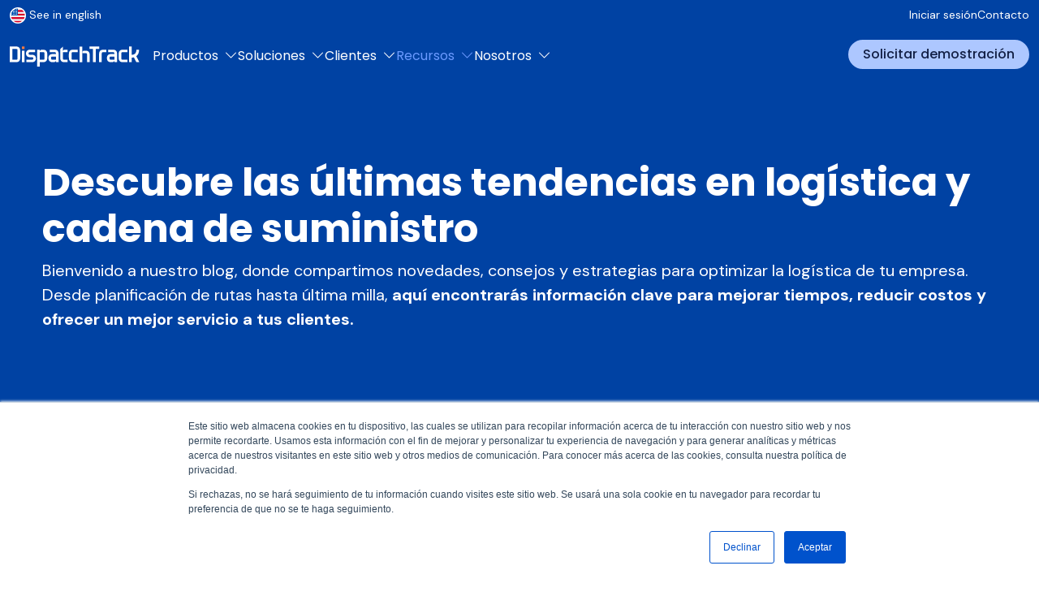

--- FILE ---
content_type: text/html; charset=UTF-8
request_url: https://www.beetrack.com/es/blog/topic/%C3%BAltima-milla/page/1
body_size: 16936
content:
<!doctype html><html lang="es"><head>
    <meta charset="utf-8">
    <title>Logística en tiempo real | Última Milla</title>
    <link rel="shortcut icon" href="https://www.beetrack.com/hubfs/favicon-4.ico">
    <meta name="description" content="Última Milla | Descubre tendencias de logística, cadena de suministro y rutas con DispatchTrack. Mejora tiempos, reduce costos y eleva la satisfacción de tus clientes">
    
    
    
    
    <meta name="viewport" content="width=device-width, initial-scale=1">

    
    <meta property="og:description" content="Última Milla | Descubre tendencias de logística, cadena de suministro y rutas con DispatchTrack. Mejora tiempos, reduce costos y eleva la satisfacción de tus clientes">
    <meta property="og:title" content="Logística en tiempo real | Última Milla">
    <meta name="twitter:description" content="Última Milla | Descubre tendencias de logística, cadena de suministro y rutas con DispatchTrack. Mejora tiempos, reduce costos y eleva la satisfacción de tus clientes">
    <meta name="twitter:title" content="Logística en tiempo real | Última Milla">

    

    
    <style>
a.cta_button{-moz-box-sizing:content-box !important;-webkit-box-sizing:content-box !important;box-sizing:content-box !important;vertical-align:middle}.hs-breadcrumb-menu{list-style-type:none;margin:0px 0px 0px 0px;padding:0px 0px 0px 0px}.hs-breadcrumb-menu-item{float:left;padding:10px 0px 10px 10px}.hs-breadcrumb-menu-divider:before{content:'›';padding-left:10px}.hs-featured-image-link{border:0}.hs-featured-image{float:right;margin:0 0 20px 20px;max-width:50%}@media (max-width: 568px){.hs-featured-image{float:none;margin:0;width:100%;max-width:100%}}.hs-screen-reader-text{clip:rect(1px, 1px, 1px, 1px);height:1px;overflow:hidden;position:absolute !important;width:1px}
</style>

<link rel="stylesheet" href="https://www.beetrack.com/hubfs/hub_generated/template_assets/1/173216366728/1769111923729/template_main.min.css">
<link rel="stylesheet" href="https://www.beetrack.com/hubfs/hub_generated/module_assets/1/194869788974/1755781880086/module_megamenu.min.css">
<link rel="stylesheet" href="https://www.beetrack.com/hubfs/hub_generated/module_assets/1/173982726518/1741799953723/module_bog-filter.min.css">
<link rel="stylesheet" href="https://www.beetrack.com/hubfs/hub_generated/module_assets/1/173214100041/1741799885579/module_blog-pagination.min.css">

  <style>
  #hs_cos_wrapper_dnd_area-module-6 .pagination {}

#hs_cos_wrapper_dnd_area-module-6 .pagination__link-text,
#hs_cos_wrapper_dnd_area-module-6 .pagination__link--number {}

#hs_cos_wrapper_dnd_area-module-6 .pagination__link-icon svg {}

#hs_cos_wrapper_dnd_area-module-6 .pagination__link--active {}

  </style>

<link rel="stylesheet" href="https://www.beetrack.com/hubfs/hub_generated/module_assets/1/173214104064/1741799918645/module_social-follow.min.css">
<!-- Editor Styles -->
<style id="hs_editor_style" type="text/css">
.dnd_area-row-0-max-width-section-centering > .row-fluid {
  max-width: 1200px !important;
  margin-left: auto !important;
  margin-right: auto !important;
}
.dnd_area-row-1-max-width-section-centering > .row-fluid {
  max-width: 1200px !important;
  margin-left: auto !important;
  margin-right: auto !important;
}
.dnd_area-row-2-max-width-section-centering > .row-fluid {
  max-width: 1200px !important;
  margin-left: auto !important;
  margin-right: auto !important;
}
/* HubSpot Non-stacked Media Query Styles */
@media (min-width:768px) {
  .dnd_area-row-2-vertical-alignment > .row-fluid {
    display: -ms-flexbox !important;
    -ms-flex-direction: row;
    display: flex !important;
    flex-direction: row;
  }
  .dnd_area-column-4-vertical-alignment {
    display: -ms-flexbox !important;
    -ms-flex-direction: column !important;
    -ms-flex-pack: start !important;
    display: flex !important;
    flex-direction: column !important;
    justify-content: flex-start !important;
  }
  .dnd_area-column-4-vertical-alignment > div {
    flex-shrink: 0 !important;
  }
}
/* HubSpot Styles (default) */
.dnd_area-row-0-padding {
  padding-top: 100px !important;
  padding-bottom: 100px !important;
}
.dnd_area-row-0-background-layers {
  background-image: linear-gradient(rgba(0, 66, 163, 1), rgba(0, 66, 163, 1)) !important;
  background-position: left top !important;
  background-size: auto !important;
  background-repeat: no-repeat !important;
}
.dnd_area-row-1-padding {
  padding-top: 48px !important;
  padding-bottom: 48px !important;
}
.dnd_area-row-2-padding {
  padding-top: 48px !important;
  padding-bottom: 48px !important;
}
/* HubSpot Styles (mobile) */
@media (max-width: 767px) {
  .dnd_area-row-0-padding {
    padding-left: 12px !important;
    padding-right: 12px !important;
  }
  .dnd_area-row-2-padding {
    padding-left: 12px !important;
    padding-right: 12px !important;
  }
}
</style>
    

    


<link rel="stylesheet" type="text/css" href="//cdn.jsdelivr.net/npm/slick-carousel@1.8.1/slick/slick.css">

<link rel="stylesheet" href="https://cdn.jsdelivr.net/npm/bootstrap-icons@1.8.3/font/bootstrap-icons.css">

<link rel="preconnect" href="https://fonts.googleapis.com">
<link rel="preconnect" href="https://fonts.gstatic.com" crossorigin>
<link href="https://fonts.googleapis.com/css2?family=DM+Sans:ital,opsz,wght@0,9..40,100..1000;1,9..40,100..1000&amp;family=Poppins:ital,wght@0,400;0,500;0,600;0,700;1,400;1,500;1,600;1,700&amp;display=swap" rel="stylesheet">

<style>
  #hs-eu-cookie-confirmation-button-group {
  	display: flex !important;
  }
  #hs-eu-confirmation-button {
  	order: 2 !important;
  }
</style>
<script>
window.embeddedWebchatConfig = {
  clientId: "a5be3c51-1713-4895-b22b-7f7ff2b52b0f",
  channelId: "31a34e04-cea9-442e-8591-912ebd304efd",
  agentName: "Carolina de DispatchTrack",
  agentIconUrl: "https://www.beetrack.com/hubfs/image%20(13)-1.png",
  primaryColor: "#4B82FA",
  language: "es",
  suggestedQuestions: ["¿Que tipo de soluciones ofrecen? ","¿Cuáles son sus clientes?","¿Cómo pueden integrarse en mi operación?"],
  chatWithUsText: "¿Necesitas optimizar tus rutas? ¿Monitorear tus entregas? ¡Conversemos!",
  xPosition: 20,
  yPosition: 20,
  trackUrl: true
};
</script>
<script src="https://vambeai.com/webchat.js"></script>

<script type="text/javascript">
    (function(c,l,a,r,i,t,y){
        c[a]=c[a]||function(){(c[a].q=c[a].q||[]).push(arguments)};
        t=l.createElement(r);t.async=1;t.src="https://www.clarity.ms/tag/"+i;
        y=l.getElementsByTagName(r)[0];y.parentNode.insertBefore(t,y);
    })(window, document, "clarity", "script", "q8c4inmx2c");
</script>
<meta name="twitter:site" content="@beetrack">
<link rel="next" href="https://www.beetrack.com/es/blog/topic/última-milla/page/2">
<meta property="og:url" content="https://www.beetrack.com/es/blog/topic/%C3%BAltima-milla">
<meta property="og:type" content="blog">
<meta name="twitter:card" content="summary">
<link rel="alternate" type="application/rss+xml" href="https://www.beetrack.com/es/blog/rss.xml">
<meta name="twitter:domain" content="www.beetrack.com">
<script src="//platform.linkedin.com/in.js" type="text/javascript">
    lang: es_ES
</script>

<meta http-equiv="content-language" content="es">






    <!-- Google Tag Manager -->
    <script>(function(w,d,s,l,i){w[l]=w[l]||[];w[l].push({'gtm.start':
    new Date().getTime(),event:'gtm.js'});var f=d.getElementsByTagName(s)[0],
    j=d.createElement(s),dl=l!='dataLayer'?'&l='+l:'';j.async=true;j.src=
    'https://www.googletagmanager.com/gtm.js?id='+i+dl;f.parentNode.insertBefore(j,f);
    })(window,document,'script','dataLayer','GTM-T8LXMT2');</script>
    <!-- End Google Tag Manager -->
  <meta name="generator" content="HubSpot"></head>
  
  <body>
    <!-- Google Tag Manager (noscript) -->
    <noscript><iframe src="https://www.googletagmanager.com/ns.html?id=GTM-T8LXMT2" height="0" width="0" style="display:none;visibility:hidden"></iframe></noscript>
    <!-- End Google Tag Manager (noscript) -->
    <div class="  hs-content-id-69197712280 hs-blog-listing hs-blog-id-3931790590">
      
        <div data-global-resource-path="dt-theme/src/templates/partials/header-megamenu.html"><div class="navbar-expand-lg fixed-top megamenu-navbar bg-primary navbar-dark">
  <a href="#main-content" class="header__skip">Skip to content</a>
  <nav class="top-navbar d-lg-block d-none">
    <div class="container-fluid">
      <div class="collapse navbar-collapse">
        <ul class="navbar-nav me-auto mb-2 mb-lg-0">
          <li class="nav-item">
            <a class="nav-link ps-0" aria-current="page" href="https://www.dispatchtrack.com/"><span class="flag me-1"><img src="https://www.beetrack.com/hubfs/Assets/Flags/US.png" alt="Bandera Estados Unidos"></span>See in english</a>
          </li>
        </ul>
        <span class="ms-auto">
        





<ul class="navbar-nav">
    

  

  

  
    
    <li class="nav-item menu__item--depth-1  hs-skip-lang-url-rewrite">
      
        <a class="nav-link  hover-depth-1  " href="https://www.beetrack.com/es/iniciar-sesion">Iniciar sesión</a>
      
      
    </li>
  
  
    
    <li class="nav-item menu__item--depth-1  hs-skip-lang-url-rewrite">
      
        <a class="nav-link  hover-depth-1  " href="https://www.beetrack.com/es/contacto">Contacto</a>
      
      
    </li>
  
  


</ul>
        </span>
      </div>
    </div>
  </nav>
  <nav class="full-navbar bottom-nav">
    <div class="container-fluid d-flex flex-wrap justify-content-md-center">
      <a href="/" class="navbar-brand d-flex align-items-center me-lg-auto">
        <svg width="267" height="75" viewbox="0 0 267 75" fill="none" xmlns="http://www.w3.org/2000/svg" role="img">
          <title id="logoTitile">DispatchTrack Logo</title>
          <path fill="white" d="M111.901 49.1535C109.94 49.1535 109.343 48.5484 109.341 46.5686V33.8036H118.709V28.6338L112.387 28.6287C112.019 28.6287 111.672 28.773 111.407 29.0363L109.299 31.1199V22.3525L103.812 27.4185V27.5198C103.812 29.6819 103.812 31.8465 103.812 34.0086C103.812 35.2897 103.81 36.5707 103.805 37.8518C103.793 40.8772 103.783 44.0039 103.854 47.08C103.948 51.0877 107.112 54.2777 111.06 54.341C111.977 54.3562 112.898 54.3612 113.817 54.3612C114.623 54.3612 115.426 54.3587 116.215 54.3536L117.957 54.3486C118.107 54.3486 118.249 54.3182 118.377 54.2929C118.429 54.2827 118.478 54.2726 118.527 54.265L118.714 54.2346V49.156H111.903L111.901 49.1535Z" />
          <path fill="white" d="M13.8253 22.0513C10.0097 22.0462 6.19659 22.0487 2.38099 22.0513H1.06162C0.872437 22.0513 0.683254 22.0639 0.489157 22.0791L0.00268555 22.107V54.3511H4.46446C5.86 54.3511 7.24816 54.3511 8.63387 54.3511C10.3734 54.3511 12.1055 54.3511 13.8401 54.3486C18.3436 54.341 21.4934 51.0978 21.5008 46.4597C21.5106 41.1684 21.5082 35.2669 21.5008 29.9781C21.4959 25.2438 18.41 22.0589 13.8253 22.0513ZM15.9555 47.0015C15.9555 48.442 15.27 49.1459 13.8647 49.1509C11.7566 49.1585 9.64612 49.156 7.53808 49.1535H5.95582C5.83297 49.1535 5.70767 49.1433 5.56271 49.1332H5.5234V27.2919C5.5234 27.2919 5.53323 27.2919 5.53814 27.2919C5.6831 27.2717 5.81823 27.2514 5.94844 27.2514C8.58473 27.2464 11.221 27.2413 13.8573 27.2514C15.2651 27.2565 15.9506 27.9578 15.953 29.3933C15.9604 35.0593 15.9604 41.338 15.953 47.004L15.9555 47.0015Z" />
          <path fill="white" d="M69.3738 28.6337L68.4328 28.6261C67.3443 28.616 66.2191 28.6059 65.111 28.654C64.6442 28.6742 64.1135 28.8844 63.7277 29.2008C63.1725 29.654 62.6688 30.1426 62.0841 30.7097C61.9514 30.8389 61.8138 30.973 61.6713 31.1072V28.6641H56.2169V63.4071H61.6934V54.3511H64.0029C65.8161 54.3536 67.5827 54.3561 69.3492 54.3511C73.7741 54.3384 76.9337 51.2041 77.032 46.728C77.1057 43.3912 77.1082 39.8771 77.032 36.2871C76.9411 31.8718 73.7201 28.654 69.3738 28.6337ZM71.4867 47.3027C71.4769 48.3483 70.7546 49.118 69.7718 49.1332C67.8431 49.1635 65.9488 49.1585 63.9464 49.1509C63.2167 49.1509 62.4845 49.1458 61.7425 49.1458V33.8288H67.3886C68.0814 33.8238 68.7743 33.8212 69.4671 33.8314C70.7177 33.8491 71.472 34.558 71.4843 35.7251C71.5285 39.3683 71.5285 43.1532 71.4843 47.3002L71.4867 47.3027Z" />
          <path fill="white" d="M260.164 41.9787C264.038 39.1204 265.859 34.9582 265.888 28.9023V28.6745H260.417L260.402 28.8871C260.215 31.7682 259.874 34.5253 257.813 36.5811C255.867 38.5229 253.373 39.0292 250.555 39.4065V21.9097H245.118V54.2905H250.577V51.0372C250.584 49.2828 250.587 47.4675 250.565 45.6801C250.557 45.1586 250.646 45.0598 251.162 45.0117C252.356 44.9029 253.466 44.7079 254.461 44.437C255.053 44.275 255.243 44.4244 255.51 44.956C256.953 47.8118 258.464 50.6929 259.921 53.4804L259.992 53.6145C260.235 54.0779 260.476 54.3158 260.714 54.3234C261.714 54.3488 262.707 54.3538 263.726 54.3538C264.129 54.3538 264.537 54.3538 264.952 54.3538H266.601L260.161 41.9838L260.164 41.9787Z" />
          <path fill="white" d="M92.9578 28.6337C90.4296 28.6211 87.9014 28.6261 85.3732 28.6287H83.1718C82.9999 28.6312 82.8279 28.6489 82.651 28.6666C82.5723 28.6742 82.4913 28.6818 82.4077 28.6894L82.2038 28.7046V33.8288H85.5698C87.7614 33.8288 89.9505 33.8238 92.1421 33.8364C92.6408 33.839 93.1371 33.8947 93.6113 33.9985C93.9897 34.082 94.6457 34.3402 94.7808 35.1301C94.8815 35.7251 94.9184 36.3302 94.9577 36.9682C94.97 37.1707 94.9823 37.3733 94.997 37.5809C94.1862 37.5809 93.3902 37.5809 92.6015 37.5758C90.6679 37.5707 88.8424 37.5657 86.9874 37.5859C83.4151 37.6214 80.5478 39.9911 79.8501 43.4823C79.6191 44.6419 79.5749 45.9634 79.7149 47.6394C79.9926 50.9813 82.4692 53.7206 85.6042 54.1561C86.7344 54.3131 87.8891 54.346 89.0291 54.346C89.4542 54.346 89.8792 54.3409 90.2994 54.3359C90.7515 54.3308 91.2134 54.3257 91.6581 54.3257C92.0463 54.3257 92.5352 54.1257 92.9013 53.8169C93.4639 53.3409 93.9823 52.8421 94.5818 52.2624C94.712 52.1358 94.8447 52.0067 94.9823 51.875V54.3029H100.412L100.437 54.1029C100.444 54.0447 100.451 53.9915 100.459 53.9409C100.476 53.8244 100.491 53.7232 100.491 53.6194C100.491 51.9079 100.496 50.1965 100.501 48.485C100.513 44.4191 100.528 40.2139 100.461 36.0795C100.392 31.7148 97.3065 28.6514 92.9578 28.6312V28.6337ZM94.9159 42.7912V49.1534H91.8079C90.3436 49.1534 88.8817 49.1559 87.4174 49.1534C85.8351 49.1483 85.1546 48.442 85.1447 46.7888L85.1398 46.3001C85.1325 45.7735 85.1276 45.2292 85.157 44.7001C85.2185 43.6089 85.9138 42.8317 86.8474 42.8139C88.0169 42.7886 89.2011 42.781 90.378 42.781C91.1667 42.781 91.9554 42.7836 92.7293 42.7861C93.4541 42.7886 94.1838 42.7912 94.9159 42.7937V42.7912Z" />
          <path fill="white" d="M213.463 28.6468C210.974 28.6113 208.443 28.6189 205.994 28.6291C204.994 28.6316 203.994 28.6366 202.994 28.6366C202.89 28.6366 202.785 28.6544 202.684 28.6746L202.384 28.7202V33.8318H204.996C207.416 33.8292 209.809 33.8292 212.202 33.8394C212.711 33.8394 213.207 33.89 213.679 33.9837C214.453 34.1356 214.917 34.6444 215.015 35.4546C215.077 35.9534 215.096 36.4673 215.116 37.0116C215.123 37.1964 215.131 37.3863 215.138 37.5838H214.298C213.551 37.5838 212.797 37.5838 212.047 37.5787C210.387 37.5737 208.669 37.5686 206.976 37.5964C203.603 37.6547 200.758 40.0016 200.055 43.308C199.795 44.5359 199.733 45.9512 199.866 47.6348C200.131 50.9767 202.603 53.7211 205.745 54.159C206.878 54.316 208.038 54.3515 209.183 54.3515C209.603 54.3515 210.02 54.3464 210.436 54.3413C210.853 54.3363 211.273 54.3312 211.691 54.3312C211.728 54.3312 211.757 54.3236 211.804 54.3312C212.197 54.3312 212.686 54.1337 213.047 53.8274C213.61 53.3514 214.153 52.8273 214.725 52.2729C214.856 52.1463 214.991 52.0172 215.128 51.8855V54.278H220.617V54.0502C220.617 52.2147 220.625 50.3868 220.632 48.5639C220.649 44.3562 220.666 40.0067 220.588 35.7407C220.516 31.7532 217.453 28.7025 213.46 28.6468H213.463ZM215.079 42.784V49.1538H209.676C208.907 49.1589 208.138 49.1614 207.369 49.1513C206.099 49.1336 205.345 48.3867 205.303 47.1006C205.274 46.2221 205.276 45.4524 205.308 44.7511C205.36 43.5992 206.087 42.8143 207.116 42.7992C208.249 42.7814 209.372 42.7764 210.509 42.7764C211.286 42.7764 212.07 42.7764 212.873 42.7814C213.603 42.7814 214.335 42.7865 215.077 42.7865L215.079 42.784Z" />
          <path fill="white" d="M47.8805 39.1685C46.3032 38.9406 44.6718 38.9583 43.0994 38.9761C42.4483 38.9837 41.7972 38.9913 41.1437 38.9811C39.527 38.9583 38.7752 38.1305 38.7727 36.3785C38.7703 34.6924 39.554 33.8341 41.1043 33.8316C43.4679 33.8265 45.8315 33.8291 48.195 33.8291H52.2735V28.6896L51.8853 28.6567C51.7551 28.6441 51.6372 28.6339 51.5193 28.6339H49.1999C46.3867 28.6289 43.4826 28.6263 40.6228 28.6466C40.0233 28.6517 39.3648 28.7504 38.7236 28.9327C35.1094 29.9631 32.854 33.5911 33.3577 37.5558C33.8515 41.447 36.7679 44.1028 40.6105 44.1661C41.4311 44.1788 42.2517 44.1762 43.0723 44.1737C44.1337 44.1686 45.232 44.1661 46.3106 44.199C46.7897 44.2142 47.3179 44.394 47.6594 44.6598C48.3572 45.2041 48.5906 46.6801 48.1606 47.8194C47.7921 48.7916 47.2147 49.1536 46.0256 49.1536C43.463 49.1562 40.9004 49.1536 38.3329 49.1536H34.0186V54.3361H34.2397C35.537 54.3361 36.8293 54.3437 38.1192 54.3513C39.3771 54.3589 40.6523 54.3665 41.9323 54.3665C43.6178 54.3665 45.3131 54.3538 46.9887 54.3082C50.5488 54.212 53.6126 51.1132 53.8165 47.4017C54.0622 42.9559 51.733 39.7229 47.883 39.1685H47.8805Z" />
          <path fill="white" d="M139.192 28.6364L136.399 28.6314C133.984 28.6263 131.568 28.6238 129.153 28.6339C124.854 28.6542 121.689 31.8821 121.628 36.3076C121.581 39.6849 121.581 43.1686 121.628 46.6598C121.689 51.1714 124.812 54.3335 129.222 54.3487C130.431 54.3538 131.64 54.3538 132.848 54.3538C134.057 54.3538 135.283 54.3538 136.499 54.3513H138.752C138.924 54.3487 139.096 54.3361 139.276 54.3259L139.745 54.2981V49.1536H135.775C133.662 49.1536 131.551 49.1536 129.441 49.1536C127.795 49.1536 127.151 48.5055 127.146 46.8523C127.136 43.0901 127.136 39.5913 127.146 36.1582C127.151 34.4873 127.79 33.8341 129.423 33.8316C131.593 33.829 133.762 33.829 135.932 33.8316H139.762V28.7099L139.411 28.6618C139.318 28.6466 139.254 28.639 139.192 28.639V28.6364Z" />
          <path fill="white" d="M241.113 28.6342H239.206C236.666 28.6291 234.123 28.6266 231.582 28.6342C227.167 28.6494 224.04 31.809 223.978 36.3155C223.932 39.751 223.932 43.2322 223.978 46.6677C224.04 51.1767 227.167 54.3338 231.58 54.349C232.811 54.3541 234.039 54.3541 235.27 54.3541C236.622 54.3541 237.973 54.3541 239.324 54.3515H241.11C241.282 54.3515 241.454 54.3363 241.634 54.3237L242.096 54.2958V49.1539H238.157C236.005 49.1539 233.853 49.1564 231.7 49.1539C230.165 49.1513 229.506 48.4855 229.501 46.9335C229.489 43.5891 229.489 40.0624 229.501 36.1509C229.506 34.485 230.148 33.8369 231.786 33.8318C233.956 33.8293 236.125 33.8293 238.295 33.8318H242.113V28.6899L241.641 28.6595C241.457 28.6468 241.285 28.6342 241.113 28.6342Z" />
          <path fill="white" d="M183.893 21.9453H163.951V27.0873H171.179V54.3034H176.697V27.0797H183.893V21.9453Z" />
          <path fill="white" d="M197.495 28.6337C195.51 28.6312 193.525 28.6312 191.539 28.6337C186.766 28.6388 183.68 31.8262 183.672 36.7581C183.667 41.2848 183.67 45.8115 183.672 50.3383V53.1485C183.672 53.3612 183.687 53.5738 183.699 53.7941L183.726 54.3232H189.2V48.0293C189.2 44.1836 189.2 40.3405 189.2 36.4948C189.2 34.3808 189.724 33.8314 191.748 33.8314H193.483C194.834 33.8314 196.183 33.8314 197.532 33.8314C197.721 33.8314 197.91 33.8187 198.107 33.8035L198.581 33.7732V28.6869L198.07 28.6591C197.871 28.6464 197.682 28.6363 197.495 28.6363V28.6337Z" />
          <path fill="white" d="M30.3627 30.6772H24.9599V54.3211H30.3627V30.6772Z" />
          <path fill="#F27B42" d="M30.3627 22.0693H24.9599V27.424H30.3627V22.0693Z" />
          <path fill="white" d="M164.341 38.08C164.265 34.171 161.7 31.2368 157.953 30.776C156.484 30.5962 154.973 30.6291 153.511 30.6646C153 30.6772 152.487 30.6874 151.976 30.6924C151.664 30.6924 151.359 30.938 151.125 31.1507C150.573 31.6596 150.03 32.1811 149.423 32.7659L149.162 33.014V35.8698H156.369C158.219 35.8698 158.843 36.523 158.843 38.4547C158.843 42.3435 158.843 44.2043 158.843 48.0905V54.3034H164.226L164.277 54.1515C164.29 54.116 164.302 54.0856 164.312 54.0603C164.336 53.9996 164.363 53.9363 164.363 53.8553C164.363 52.1236 164.373 50.3893 164.381 48.6551C164.398 44.5233 164.417 42.2776 164.336 38.075L164.341 38.08Z" />
          <path fill="white" d="M149.165 22.3525H143.566V54.3612H149.165V22.3525Z" />
        </svg> 
      </a>
      <button class="navbar-toggler ms-auto" type="button" data-bs-toggle="collapse" data-bs-target="#navbarSupportedContent" aria-controls="navbarSupportedContent" aria-expanded="false" aria-label="Toggle navigation">
        <span class="navbar-toggler-icon"></span>
      </button>
      <div class="collapse navbar-collapse" id="navbarSupportedContent">
        




<ul class="navbar-nav">
    

  

  

  
    
    <li class="nav-item menu__item--depth-1 dropdown hs-skip-lang-url-rewrite">
      
        
        
          <a class="nav-link has-dropdown " href="#" id="navbarDropdown">
            <span class="mega-drop-1">Productos</span>
              <i class="ms-2 bi bi-chevron-down"></i>
          </a>
        
      
      
        
        
          <ul class="dropdown-menu menu__submenu--level-2 no-list" aria-labelledby="navbarDropdown">
            
            
              
    <li class="nav-item menu__item--depth-2  hs-skip-lang-url-rewrite">
      
      
        <a class="nav-link dropdown-item " href="https://www.beetrack.com/es/plannerpro">
          PlannerPro
        </a>
      
      
    </li>
  
            
              
    <li class="nav-item menu__item--depth-2  hs-skip-lang-url-rewrite">
      
      
        <a class="nav-link dropdown-item " href="https://www.beetrack.com/es/quickcommerce">
          QuickCommerce
        </a>
      
      
    </li>
  
            
              
    <li class="nav-item menu__item--depth-2  hs-skip-lang-url-rewrite">
      
      
        <a class="nav-link dropdown-item " href="https://www.beetrack.com/es/lastmile">
          LastMile
        </a>
      
      
    </li>
  
            
              
    <li class="nav-item menu__item--depth-2  hs-skip-lang-url-rewrite">
      
      
        <a class="nav-link dropdown-item " href="https://www.beetrack.com/integraciones">
          Integraciones
        </a>
      
      
    </li>
  
            
          </ul>
        
      
    </li>
  
  
    
    <li class="nav-item menu__item--depth-1 dropdown hs-skip-lang-url-rewrite">
      
        
        
          <a class="nav-link has-dropdown " href="#" id="navbarDropdown">
            <span class="mega-drop-2">Soluciones</span>
              <i class="ms-2 bi bi-chevron-down"></i>
          </a>
        
      
      
        
        
          <ul class="dropdown-menu menu__submenu--level-2 no-list" aria-labelledby="navbarDropdown">
            
            
              
    <li class="nav-item menu__item--depth-2  hs-skip-lang-url-rewrite">
      
      
        <a class="nav-link dropdown-item " href="https://www.beetrack.com/logistica-materiales-construccion">
          B2B Building Supplies Solution
        </a>
      
      
    </li>
  
            
              
    <li class="nav-item menu__item--depth-2  hs-skip-lang-url-rewrite">
      
      
        <a class="nav-link dropdown-item " href="https://www.beetrack.com/courier-solucion">
          Courier Solutions
        </a>
      
      
    </li>
  
            
              
    <li class="nav-item menu__item--depth-2  hs-skip-lang-url-rewrite">
      
      
        <a class="nav-link dropdown-item " href="https://www.beetrack.com/distribucion-materiales-peligrosos">
          Dangerous Materials Distribution
        </a>
      
      
    </li>
  
            
              
    <li class="nav-item menu__item--depth-2  hs-skip-lang-url-rewrite">
      
      
        <a class="nav-link dropdown-item " href="https://www.beetrack.com/ecommerce-solucion">
          E-commerce Logistics Solution
        </a>
      
      
    </li>
  
            
              
    <li class="nav-item menu__item--depth-2  hs-skip-lang-url-rewrite">
      
      
        <a class="nav-link dropdown-item " href="https://www.beetrack.com/fleet-master">
          FleetMaster
        </a>
      
      
    </li>
  
            
              
    <li class="nav-item menu__item--depth-2  hs-skip-lang-url-rewrite">
      
      
        <a class="nav-link dropdown-item " href="https://www.beetrack.com/distribucion-de-alimentos">
          FoodStuff Distribution
        </a>
      
      
    </li>
  
            
              
    <li class="nav-item menu__item--depth-2  hs-skip-lang-url-rewrite">
      
      
        <a class="nav-link dropdown-item " href="https://www.beetrack.com/es/quickcommerce">
          Quick Commerce
        </a>
      
      
    </li>
  
            
              
    <li class="nav-item menu__item--depth-2  hs-skip-lang-url-rewrite">
      
      
        <a class="nav-link dropdown-item " href="https://www.beetrack.com/supermarket-delivery">
          Supermarket Delivery
        </a>
      
      
    </li>
  
            
          </ul>
        
      
    </li>
  
  
    
    <li class="nav-item menu__item--depth-1 dropdown hs-skip-lang-url-rewrite">
      
        
        
          <a class="nav-link has-dropdown " href="#" id="navbarDropdown">
            <span class="mega-drop-3">Clientes</span>
              <i class="ms-2 bi bi-chevron-down"></i>
          </a>
        
      
      
        
        
          <ul class="dropdown-menu menu__submenu--level-2 no-list" aria-labelledby="navbarDropdown">
            
            
              
    <li class="nav-item menu__item--depth-2  hs-skip-lang-url-rewrite">
      
      
        <a class="nav-link dropdown-item " href="https://www.beetrack.com/es/historias-de-clientes">
          Casos de Éxito
        </a>
      
      
    </li>
  
            
              
    <li class="nav-item menu__item--depth-2  hs-skip-lang-url-rewrite">
      
      
        <a class="nav-link dropdown-item " href="https://www.beetrack.com/es/logistica-verde">
          Logística Verde
        </a>
      
      
    </li>
  
            
          </ul>
        
      
    </li>
  
  
    
    <li class="nav-item menu__item--depth-1 dropdown hs-skip-lang-url-rewrite">
      
        
        
          <a class="nav-link has-dropdown active" href="#" id="navbarDropdown">
            <span class="mega-drop-4">Recursos</span>
              <i class="ms-2 bi bi-chevron-down"></i>
          </a>
        
      
      
        
        
          <ul class="dropdown-menu menu__submenu--level-2 no-list" aria-labelledby="navbarDropdown">
            
            
              
    <li class="nav-item menu__item--depth-2  hs-skip-lang-url-rewrite">
      
      
        <a class="nav-link dropdown-item active" href="https://www.beetrack.com/es/blog" aria-current="page">
          Blog
        </a>
      
      
    </li>
  
            
              
    <li class="nav-item menu__item--depth-2  hs-skip-lang-url-rewrite">
      
      
        <a class="nav-link dropdown-item " href="https://www.beetrack.com/es/publicaciones">
          Publicaciones
        </a>
      
      
    </li>
  
            
          </ul>
        
      
    </li>
  
  
    
    <li class="nav-item menu__item--depth-1 dropdown hs-skip-lang-url-rewrite">
      
        
        
          <a class="nav-link has-dropdown " href="#" id="navbarDropdown">
            <span class="mega-drop-5">Nosotros</span>
              <i class="ms-2 bi bi-chevron-down"></i>
          </a>
        
      
      
        
        
          <ul class="dropdown-menu menu__submenu--level-2 no-list" aria-labelledby="navbarDropdown">
            
            
              
    <li class="nav-item menu__item--depth-2  hs-skip-lang-url-rewrite">
      
      
        <a class="nav-link dropdown-item " href="https://www.beetrack.com/es/nosotros">
          Nuestro equipo
        </a>
      
      
    </li>
  
            
              
    <li class="nav-item menu__item--depth-2  hs-skip-lang-url-rewrite">
      
      
        <a class="nav-link dropdown-item " href="https://www.beetrack.com/es/trabaja-con-nosotros-blog">
          Trabaja con nosotros
        </a>
      
      
    </li>
  
            
              
    <li class="nav-item menu__item--depth-2  hs-skip-lang-url-rewrite">
      
      
        <a class="nav-link dropdown-item " href="https://www.beetrack.com/es/prensa">
          Prensa
        </a>
      
      
    </li>
  
            
              
    <li class="nav-item menu__item--depth-2  hs-skip-lang-url-rewrite">
      
      
        <a class="nav-link dropdown-item " href="https://www.beetrack.com/es/eventos">
          Eventos
        </a>
      
      
    </li>
  
            
          </ul>
        
      
    </li>
  
  


</ul>



<div class="mega-menu-1 mega-menu">
  <div>
    <div class="row">
      
      <div class="col-3">
        
        <h2>
          Productos
        </h2>
        <p>
          Descubre nuestras soluciones diseñadas para mejorar tu operación logística desde la planificación hasta la última milla.
        </p>
        <span id="hs_cos_wrapper_navigation-primary_" class="hs_cos_wrapper hs_cos_wrapper_widget hs_cos_wrapper_type_cta" style="" data-hs-cos-general-type="widget" data-hs-cos-type="cta"></span>
        
      </div>
      
      <div class="col-3">
        
          <h4>
            
          </h4>
        <span id="hs_cos_wrapper_navigation-primary_" class="hs_cos_wrapper hs_cos_wrapper_widget hs_cos_wrapper_type_simple_menu" style="" data-hs-cos-general-type="widget" data-hs-cos-type="simple_menu"><div id="hs_menu_wrapper_navigation-primary_" class="hs-menu-wrapper active-branch flyouts hs-menu-flow-horizontal" role="navigation" data-sitemap-name="" data-menu-id="" aria-label="Navigation Menu">
 <ul role="menu">
  <li class="hs-menu-item hs-menu-depth-1" role="none"><a href="https://www.beetrack.com/es/lastmile" role="menuitem" target="_self">LastMile</a></li>
  <li class="hs-menu-item hs-menu-depth-1" role="none"><a href="javascript:void(0);" role="menuitem" target="_self">Monitorea entregas en tiempo real, reduce incertidumbre y mejora la experiencia del cliente final.</a></li>
  <li class="hs-menu-item hs-menu-depth-1" role="none"><a href="https://www.beetrack.com/integraciones" role="menuitem" target="_self">Integraciones</a></li>
  <li class="hs-menu-item hs-menu-depth-1" role="none"><a href="javascript:void(0);" role="menuitem" target="_self">Nuestro equipo experto en integración de sistemas conecta tus plataformas y herramientas logísticas, ofreciéndote visibilidad, automatización y control total de tus operaciones.</a></li>
 </ul>
</div></span>
        
      </div>
      
      <div class="col-3">
        
          <h4>
            
          </h4>
        <span id="hs_cos_wrapper_navigation-primary_" class="hs_cos_wrapper hs_cos_wrapper_widget hs_cos_wrapper_type_simple_menu" style="" data-hs-cos-general-type="widget" data-hs-cos-type="simple_menu"><div id="hs_menu_wrapper_navigation-primary_" class="hs-menu-wrapper active-branch flyouts hs-menu-flow-horizontal" role="navigation" data-sitemap-name="" data-menu-id="" aria-label="Navigation Menu">
 <ul role="menu">
  <li class="hs-menu-item hs-menu-depth-1" role="none"><a href="https://www.beetrack.com/es/quickcommerce" role="menuitem" target="_self">QuickCommerce</a></li>
  <li class="hs-menu-item hs-menu-depth-1" role="none"><a href="javascript:void(0);" role="menuitem" target="_self">Entrega pedidos en minutos, reduce costos y cumple con la hora prometida en zonas georreferenciadas.</a></li>
 </ul>
</div></span>
        
      </div>
      
      <div class="col-3">
        
          <h4>
            
          </h4>
        <span id="hs_cos_wrapper_navigation-primary_" class="hs_cos_wrapper hs_cos_wrapper_widget hs_cos_wrapper_type_simple_menu" style="" data-hs-cos-general-type="widget" data-hs-cos-type="simple_menu"><div id="hs_menu_wrapper_navigation-primary_" class="hs-menu-wrapper active-branch flyouts hs-menu-flow-horizontal" role="navigation" data-sitemap-name="" data-menu-id="" aria-label="Navigation Menu">
 <ul role="menu">
  <li class="hs-menu-item hs-menu-depth-1" role="none"><a href="https://www.beetrack.com/es/plannerpro" role="menuitem" target="_self">PlannerPro</a></li>
  <li class="hs-menu-item hs-menu-depth-1" role="none"><a href="javascript:void(0);" role="menuitem" target="_self">Planifica rutas eficientes asignando horarios, cantidades y responsables en cada punto de entrega.</a></li>
 </ul>
</div></span>
        
      </div>
      
    </div>
  </div>
</div>

<div class="mega-menu-2 mega-menu">
  <div>
    <div class="row">
      
      <div class="col-3">
        
        <h2>
          Soluciones
        </h2>
        <p>
          Soluciones personalizadas diseñadas para optimizar rutas, garantizar trazabilidad y asegurar entregas rápidas y seguras en cualquier sector.
        </p>
        <span id="hs_cos_wrapper_navigation-primary_" class="hs_cos_wrapper hs_cos_wrapper_widget hs_cos_wrapper_type_cta" style="" data-hs-cos-general-type="widget" data-hs-cos-type="cta"></span>
        
      </div>
      
      <div class="col-3">
        
          <h4>
            
          </h4>
        <span id="hs_cos_wrapper_navigation-primary_" class="hs_cos_wrapper hs_cos_wrapper_widget hs_cos_wrapper_type_simple_menu" style="" data-hs-cos-general-type="widget" data-hs-cos-type="simple_menu"><div id="hs_menu_wrapper_navigation-primary_" class="hs-menu-wrapper active-branch flyouts hs-menu-flow-horizontal" role="navigation" data-sitemap-name="" data-menu-id="" aria-label="Navigation Menu">
 <ul role="menu">
  <li class="hs-menu-item hs-menu-depth-1" role="none"><a href="https://www.beetrack.com/logistica-materiales-construccion" role="menuitem" target="_self">B2B Building Supplies Solution</a></li>
  <li class="hs-menu-item hs-menu-depth-1" role="none"><a href="javascript:void(0);" role="menuitem" target="_self">Optimiza la distribución de materiales de construcción a obras y proyectos, garantizando entregas puntuales y seguras.</a></li>
  <li class="hs-menu-item hs-menu-depth-1" role="none"><a href="https://www.beetrack.com/courier-solucion" role="menuitem" target="_self">Courier Solutions</a></li>
  <li class="hs-menu-item hs-menu-depth-1" role="none"><a href="javascript:void(0);" role="menuitem" target="_self">Optimiza rutas y entregas para servicios de mensajería con alta frecuencia, múltiples paradas y necesidad de eficiencia diaria.</a></li>
  <li class="hs-menu-item hs-menu-depth-1" role="none"><a href="https://www.beetrack.com/distribucion-materiales-peligrosos" role="menuitem" target="_self">Dangerous Materials Distribution</a></li>
  <li class="hs-menu-item hs-menu-depth-1" role="none"><a href="javascript:void(0);" role="menuitem" target="_self">Distribución segura de materiales peligrosos como gas, cemento y hormigón, cumpliendo normativas y con monitoreo en tiempo real.</a></li>
 </ul>
</div></span>
        
      </div>
      
      <div class="col-3">
        
          <h4>
            
          </h4>
        <span id="hs_cos_wrapper_navigation-primary_" class="hs_cos_wrapper hs_cos_wrapper_widget hs_cos_wrapper_type_simple_menu" style="" data-hs-cos-general-type="widget" data-hs-cos-type="simple_menu"><div id="hs_menu_wrapper_navigation-primary_" class="hs-menu-wrapper active-branch flyouts hs-menu-flow-horizontal" role="navigation" data-sitemap-name="" data-menu-id="" aria-label="Navigation Menu">
 <ul role="menu">
  <li class="hs-menu-item hs-menu-depth-1" role="none"><a href="https://www.beetrack.com/ecommerce-solucion" role="menuitem" target="_self">E-commerce Logistics Solution</a></li>
  <li class="hs-menu-item hs-menu-depth-1" role="none"><a href="javascript:void(0);" role="menuitem" target="_self">Solución diseñada para entregas rápidas, trazables y eficientes en entornos de e-commerce con alta demanda y volumen.</a></li>
  <li class="hs-menu-item hs-menu-depth-1" role="none"><a href="https://www.beetrack.com/fleet-master" role="menuitem" target="_self">FleetMaster </a></li>
  <li class="hs-menu-item hs-menu-depth-1" role="none"><a href="javascript:void(0);" role="menuitem" target="_self">Control centralizado de flotas internas y externas, ideal para grandes operaciones y empresas que trabajan con operadores 3PL.</a></li>
  <li class="hs-menu-item hs-menu-depth-1" role="none"><a href="https://www.beetrack.com/distribucion-de-alimentos" role="menuitem" target="_self">Foodstuff Distribution</a></li>
  <li class="hs-menu-item hs-menu-depth-1" role="none"><a href="javascript:void(0);" role="menuitem" target="_self">Solución para transportar alimentos con trazabilidad, control de cadena de frío y cumplimiento normativo.</a></li>
 </ul>
</div></span>
        
      </div>
      
      <div class="col-3">
        
          <h4>
            
          </h4>
        <span id="hs_cos_wrapper_navigation-primary_" class="hs_cos_wrapper hs_cos_wrapper_widget hs_cos_wrapper_type_simple_menu" style="" data-hs-cos-general-type="widget" data-hs-cos-type="simple_menu"><div id="hs_menu_wrapper_navigation-primary_" class="hs-menu-wrapper active-branch flyouts hs-menu-flow-horizontal" role="navigation" data-sitemap-name="" data-menu-id="" aria-label="Navigation Menu">
 <ul role="menu">
  <li class="hs-menu-item hs-menu-depth-1" role="none"><a href="https://www.beetrack.com/es/quickcommerce" role="menuitem" target="_self">QuickCommerce</a></li>
  <li class="hs-menu-item hs-menu-depth-1" role="none"><a href="javascript:void(0);" role="menuitem" target="_self">Entrega pedidos en minutos, reduce costos y cumple con la hora prometida en zonas georreferenciadas.</a></li>
  <li class="hs-menu-item hs-menu-depth-1" role="none"><a href="https://www.beetrack.com/supermarket-delivery" role="menuitem" target="_self">Supermarket Delivery</a></li>
  <li class="hs-menu-item hs-menu-depth-1" role="none"><a href="javascript:void(0);" role="menuitem" target="_self">Gestiona entregas de productos frescos o perecederos con trazabilidad, control de temperatura y cumplimiento de ventanas de entrega.</a></li>
 </ul>
</div></span>
        
      </div>
      
    </div>
  </div>
</div>

<div class="mega-menu-3 mega-menu">
  <div>
    <div class="row">
      
      <div class="col-3">
        
        <h2>
          Clientes
        </h2>
        <p>
          Impulsamos el éxito de empresas que buscan eficiencia, sostenibilidad y una mejor experiencia de entrega.
        </p>
        <span id="hs_cos_wrapper_navigation-primary_" class="hs_cos_wrapper hs_cos_wrapper_widget hs_cos_wrapper_type_cta" style="" data-hs-cos-general-type="widget" data-hs-cos-type="cta"></span>
        
      </div>
      
      <div class="col-3">
        
          <h4>
            
          </h4>
        <span id="hs_cos_wrapper_navigation-primary_" class="hs_cos_wrapper hs_cos_wrapper_widget hs_cos_wrapper_type_simple_menu" style="" data-hs-cos-general-type="widget" data-hs-cos-type="simple_menu"><div id="hs_menu_wrapper_navigation-primary_" class="hs-menu-wrapper active-branch flyouts hs-menu-flow-horizontal" role="navigation" data-sitemap-name="" data-menu-id="" aria-label="Navigation Menu">
 <ul role="menu">
  <li class="hs-menu-item hs-menu-depth-1" role="none"><a href="https://www.beetrack.com/es/historias-de-clientes" role="menuitem" target="_self">Casos de éxito</a></li>
  <li class="hs-menu-item hs-menu-depth-1" role="none"><a href="javascript:void(0);" role="menuitem" target="_self">Empresas líderes lograron eficiencia operativa, reducción de costos y fidelización de sus clientes.</a></li>
 </ul>
</div></span>
        
      </div>
      
      <div class="col-3">
        
          <h4>
            
          </h4>
        <span id="hs_cos_wrapper_navigation-primary_" class="hs_cos_wrapper hs_cos_wrapper_widget hs_cos_wrapper_type_simple_menu" style="" data-hs-cos-general-type="widget" data-hs-cos-type="simple_menu"><div id="hs_menu_wrapper_navigation-primary_" class="hs-menu-wrapper active-branch flyouts hs-menu-flow-horizontal" role="navigation" data-sitemap-name="" data-menu-id="" aria-label="Navigation Menu">
 <ul role="menu">
  <li class="hs-menu-item hs-menu-depth-1" role="none"><a href="https://www.beetrack.com/es/logistica-verde" role="menuitem" target="_self">Logística verde</a></li>
  <li class="hs-menu-item hs-menu-depth-1" role="none"><a href="javascript:void(0);" role="menuitem" target="_self">Tecnología para rutas más eficientes, menor huella de carbono y operaciones sostenibles y responsables.</a></li>
 </ul>
</div></span>
        
      </div>
      
    </div>
  </div>
</div>

<div class="mega-menu-4 mega-menu">
  <div>
    <div class="row">
      
      <div class="col-3">
        
        <h2>
          Recursos
        </h2>
        <p>
          Explora contenido útil que te ayudará a tomar mejores decisiones y optimizar cada etapa de tu cadena logística.
        </p>
        <span id="hs_cos_wrapper_navigation-primary_" class="hs_cos_wrapper hs_cos_wrapper_widget hs_cos_wrapper_type_cta" style="" data-hs-cos-general-type="widget" data-hs-cos-type="cta"></span>
        
      </div>
      
      <div class="col-3">
        
          <h4>
            
          </h4>
        <span id="hs_cos_wrapper_navigation-primary_" class="hs_cos_wrapper hs_cos_wrapper_widget hs_cos_wrapper_type_simple_menu" style="" data-hs-cos-general-type="widget" data-hs-cos-type="simple_menu"><div id="hs_menu_wrapper_navigation-primary_" class="hs-menu-wrapper active-branch flyouts hs-menu-flow-horizontal" role="navigation" data-sitemap-name="" data-menu-id="" aria-label="Navigation Menu">
 <ul role="menu">
  <li class="hs-menu-item hs-menu-depth-1" role="none"><a href="https://www.beetrack.com/es/blog" role="menuitem" target="_self">Blog</a></li>
  <li class="hs-menu-item hs-menu-depth-1" role="none"><a href="javascript:void(0);" role="menuitem" target="_self">Notas y consejos prácticos sobre planificación, trazabilidad y gestión de entregas en la última milla.</a></li>
 </ul>
</div></span>
        
      </div>
      
      <div class="col-3">
        
          <h4>
            
          </h4>
        <span id="hs_cos_wrapper_navigation-primary_" class="hs_cos_wrapper hs_cos_wrapper_widget hs_cos_wrapper_type_simple_menu" style="" data-hs-cos-general-type="widget" data-hs-cos-type="simple_menu"><div id="hs_menu_wrapper_navigation-primary_" class="hs-menu-wrapper active-branch flyouts hs-menu-flow-horizontal" role="navigation" data-sitemap-name="" data-menu-id="" aria-label="Navigation Menu">
 <ul role="menu">
  <li class="hs-menu-item hs-menu-depth-1" role="none"><a href="https://www.beetrack.com/es/publicaciones" role="menuitem" target="_self">Publicaciones</a></li>
  <li class="hs-menu-item hs-menu-depth-1" role="none"><a href="javascript:void(0);" role="menuitem" target="_self">Estudios, guías y whitepapers que ayudan a optimizar tu operación y reducir costos logísticos.</a></li>
 </ul>
</div></span>
        
      </div>
      
    </div>
  </div>
</div>

<div class="mega-menu-5 mega-menu">
  <div>
    <div class="row">
      
      <div class="col-3">
        
        <h2>
          Nosotros
        </h2>
        <p>
          Conoce al equipo, trayectoria e innovación detrás de la plataforma que transforma la logística global.
        </p>
        <span id="hs_cos_wrapper_navigation-primary_" class="hs_cos_wrapper hs_cos_wrapper_widget hs_cos_wrapper_type_cta" style="" data-hs-cos-general-type="widget" data-hs-cos-type="cta"></span>
        
      </div>
      
      <div class="col-3">
        
          <h4>
            
          </h4>
        <span id="hs_cos_wrapper_navigation-primary_" class="hs_cos_wrapper hs_cos_wrapper_widget hs_cos_wrapper_type_simple_menu" style="" data-hs-cos-general-type="widget" data-hs-cos-type="simple_menu"><div id="hs_menu_wrapper_navigation-primary_" class="hs-menu-wrapper active-branch flyouts hs-menu-flow-horizontal" role="navigation" data-sitemap-name="" data-menu-id="" aria-label="Navigation Menu">
 <ul role="menu">
  <li class="hs-menu-item hs-menu-depth-1" role="none"><a href="https://www.beetrack.com/es/nosotros" role="menuitem" target="_self">Nuestro equipo</a></li>
  <li class="hs-menu-item hs-menu-depth-1" role="none"><a href="javascript:void(0);" role="menuitem" target="_self">Expertos en logística y tecnología trabajando juntos para mejorar la eficiencia de tus entregas.</a></li>
  <li class="hs-menu-item hs-menu-depth-1" role="none"><a href="https://www.beetrack.com/es/trabaja-con-nosotros-blog" role="menuitem" target="_self">Trabaja con nosotros</a></li>
  <li class="hs-menu-item hs-menu-depth-1" role="none"><a href="javascript:void(0);" role="menuitem" target="_self">Forma parte de un equipo global que impulsa la innovación en logística y crea soluciones que transforman la última milla.</a></li>
 </ul>
</div></span>
        
      </div>
      
      <div class="col-3">
        
          <h4>
            
          </h4>
        <span id="hs_cos_wrapper_navigation-primary_" class="hs_cos_wrapper hs_cos_wrapper_widget hs_cos_wrapper_type_simple_menu" style="" data-hs-cos-general-type="widget" data-hs-cos-type="simple_menu"><div id="hs_menu_wrapper_navigation-primary_" class="hs-menu-wrapper active-branch flyouts hs-menu-flow-horizontal" role="navigation" data-sitemap-name="" data-menu-id="" aria-label="Navigation Menu">
 <ul role="menu">
  <li class="hs-menu-item hs-menu-depth-1" role="none"><a href="https://www.beetrack.com/es/eventos" role="menuitem" target="_self">Eventos</a></li>
  <li class="hs-menu-item hs-menu-depth-1" role="none"><a href="javascript:void(0);" role="menuitem" target="_self">Descubre nuestras participaciones en ferias, conferencias y encuentros de la industria donde compartimos tendencias y mejores prácticas en logística y tecnología.</a></li>
 </ul>
</div></span>
        
      </div>
      
      <div class="col-3">
        
          <h4>
            
          </h4>
        <span id="hs_cos_wrapper_navigation-primary_" class="hs_cos_wrapper hs_cos_wrapper_widget hs_cos_wrapper_type_simple_menu" style="" data-hs-cos-general-type="widget" data-hs-cos-type="simple_menu"><div id="hs_menu_wrapper_navigation-primary_" class="hs-menu-wrapper active-branch flyouts hs-menu-flow-horizontal" role="navigation" data-sitemap-name="" data-menu-id="" aria-label="Navigation Menu">
 <ul role="menu">
  <li class="hs-menu-item hs-menu-depth-1" role="none"><a href="https://www.beetrack.com/es/prensa" role="menuitem" target="_self">Prensa</a></li>
  <li class="hs-menu-item hs-menu-depth-1" role="none"><a href="javascript:void(0);" role="menuitem" target="_self">Reconocimientos y noticias sobre cómo impulsamos la evolución del ruteo y la última milla.</a></li>
 </ul>
</div></span>
        
      </div>
      
    </div>
  </div>
</div>

        <span class="d-lg-none">
        





<ul class="navbar-nav">
    

  

  

  
    
    <li class="nav-item menu__item--depth-1  hs-skip-lang-url-rewrite">
      
        <a class="nav-link  hover-depth-1  " href="https://www.beetrack.com/es/iniciar-sesion">Iniciar sesión</a>
      
      
    </li>
  
  
    
    <li class="nav-item menu__item--depth-1  hs-skip-lang-url-rewrite">
      
        <a class="nav-link  hover-depth-1  " href="https://www.beetrack.com/es/contacto">Contacto</a>
      
      
    </li>
  
  


</ul>
          <ul class="navbar-nav me-auto mb-2 mb-lg-0">
            <li class="nav-item">
              <a class="nav-link" aria-current="page" href="https://www.beetrack.com/"><span class="flag me-1"><img src="https://www.dispatchtrack.com/hubfs/Flags/MX.svg" alt="México flag"></span>Ver en español</a>
            </li>
          </ul>
        </span>
        <span class="ms-auto">
          <span id="hs_cos_wrapper_CTA_" class="hs_cos_wrapper hs_cos_wrapper_widget hs_cos_wrapper_type_cta" style="" data-hs-cos-general-type="widget" data-hs-cos-type="cta"><!--HubSpot Call-to-Action Code --><span class="hs-cta-wrapper" id="hs-cta-wrapper-7d01b42c-e666-469a-85a7-4475429c9d57"><span class="hs-cta-node hs-cta-7d01b42c-e666-469a-85a7-4475429c9d57" id="hs-cta-7d01b42c-e666-469a-85a7-4475429c9d57"><!--[if lte IE 8]><div id="hs-cta-ie-element"></div><![endif]--><a href="https://cta-redirect.hubspot.com/cta/redirect/1954697/7d01b42c-e666-469a-85a7-4475429c9d57"><img class="hs-cta-img" id="hs-cta-img-7d01b42c-e666-469a-85a7-4475429c9d57" style="border-width:0px;" src="https://no-cache.hubspot.com/cta/default/1954697/7d01b42c-e666-469a-85a7-4475429c9d57.png" alt="Solicitar demostración"></a></span><script charset="utf-8" src="/hs/cta/cta/current.js"></script><script type="text/javascript"> hbspt.cta._relativeUrls=true;hbspt.cta.load(1954697, '7d01b42c-e666-469a-85a7-4475429c9d57', {"useNewLoader":"true","region":"na1"}); </script></span><!-- end HubSpot Call-to-Action Code --></span>
        </span>
      </div>
    </div>
  </nav>
</div></div>
      

      

      <main id="main-content" class="body-container-wrapper">
        
<div class="container-fluid body-container">
<div class="row-fluid-wrapper">
<div class="row-fluid">
<div class="span12 widget-span widget-type-cell " style="" data-widget-type="cell" data-x="0" data-w="12">

<div class="row-fluid-wrapper row-depth-1 row-number-1 dnd_area-row-0-max-width-section-centering dnd_area-row-0-background-color dnd_area-row-0-background-layers dnd-section dnd_area-row-0-padding">
<div class="row-fluid ">
<div class="span12 widget-span widget-type-cell dnd-column" style="" data-widget-type="cell" data-x="0" data-w="12">

<div class="row-fluid-wrapper row-depth-1 row-number-2 dnd-row">
<div class="row-fluid ">
<div class="span12 widget-span widget-type-custom_widget dnd-module" style="" data-widget-type="custom_widget" data-x="0" data-w="12">
<div id="hs_cos_wrapper_widget_1722255958971" class="hs_cos_wrapper hs_cos_wrapper_widget hs_cos_wrapper_type_module widget-type-rich_text" style="" data-hs-cos-general-type="widget" data-hs-cos-type="module"><span id="hs_cos_wrapper_widget_1722255958971_" class="hs_cos_wrapper hs_cos_wrapper_widget hs_cos_wrapper_type_rich_text" style="" data-hs-cos-general-type="widget" data-hs-cos-type="rich_text"><h1><span data-sheets-root="1" style="color: #ffffff;">Descubre las últimas tendencias en logística y cadena de suministro</span></h1>
<p class="p-big"><span data-sheets-root="1" style="color: #ffffff;">Bienvenido a nuestro blog, donde compartimos novedades, consejos y estrategias para optimizar la logística de tu empresa. Desde planificación de rutas hasta última milla, <span style="font-weight: bold;">aquí encontrarás información clave para mejorar tiempos, reducir costos y ofrecer un mejor servicio a tus clientes.</span></span></p></span></div>

</div><!--end widget-span -->
</div><!--end row-->
</div><!--end row-wrapper -->

</div><!--end widget-span -->
</div><!--end row-->
</div><!--end row-wrapper -->

<div class="row-fluid-wrapper row-depth-1 row-number-3 dnd_area-row-1-padding dnd_area-row-1-max-width-section-centering dnd-section">
<div class="row-fluid ">
<div class="span12 widget-span widget-type-cell dnd-column" style="" data-widget-type="cell" data-x="0" data-w="12">

<div class="row-fluid-wrapper row-depth-1 row-number-4 dnd-row">
<div class="row-fluid ">
<div class="span12 widget-span widget-type-custom_widget dnd-module" style="" data-widget-type="custom_widget" data-x="0" data-w="12">
<div id="hs_cos_wrapper_widget_1722256047674" class="hs_cos_wrapper hs_cos_wrapper_widget hs_cos_wrapper_type_module" style="" data-hs-cos-general-type="widget" data-hs-cos-type="module">
<!-- Convert module.tag_field to a list of slugs -->

<!--List all topics-->
<nav id="topicMenu" class="d-flex justify-content-center align-items-center gap-3 flex-lg-wrap flex-column flex-lg-row">
  <a class="btn btn-outline-primary btn-filter-industries " href="https://www.beetrack.com/es/blog">Todos</a>
  <!-- Select for countries -->
  
    
      <a class="btn btn-outline-primary btn-filter-industries " href="https://www.beetrack.com/es/blog/topic/logística-y-transporte#industries-filter">
        
        Logística y transporte
      </a>
    
  
    
      <a class="btn btn-outline-primary btn-filter-industries " href="https://www.beetrack.com/es/blog/topic/optimización-de-procesos-logísticos#industries-filter">
        
        Optimización de procesos logísticos
      </a>
    
  
    
      <a class="btn btn-outline-primary btn-filter-industries " href="https://www.beetrack.com/es/blog/topic/transformación-digital#industries-filter">
        
        Transformación digital
      </a>
    
  
    
      <a class="btn btn-outline-primary btn-filter-industries " href="https://www.beetrack.com/es/blog/topic/satisfacción-del-cliente#industries-filter">
        
        Satisfacción del cliente
      </a>
    
  
    
      <a class="btn btn-outline-primary btn-filter-industries " href="https://www.beetrack.com/es/blog/topic/visibilidad-y-control-de-ruta#industries-filter">
        
        Visibilidad y control de ruta
      </a>
    
  
    
  
    
  
    
  
    
      <a class="btn btn-outline-primary btn-filter-industries " href="https://www.beetrack.com/es/blog/topic/ecommerce#industries-filter">
        
        Ecommerce
      </a>
    
  
    
  
    
  
    
  
    
  
    
  
    
  
    
  
    
  
    
  
    
  
    
  
    
  
    
  
    
  
    
  
    
  
    
  
    
  
    
  
    
  
    
  
    
  
    
  
    
  
    
  
    
  
    
  
    
  
    
  
    
  
    
  
    
  
    
  
    
  
    
  
    
  
    
  
    
  
    
  
    
  
    
  
    
  
    
  
    
  
    
  
    
  
    
  
    
  
    
  
    
  
    
  
    
  
    
  
    
  
    
  
    
  
    
  
    
  
    
  
    
  
    
  
    
  
    
  
    
  
    
  
    
  
    
  
    
  
    
  
    
  
    
  
    
  
    
  
    
  
    
  
    
  
    
  
    
  
    
  
    
  
    
  
    
  
    
  
    
  
    
  
    
  
    
  
    
  
    
  
</nav></div>

</div><!--end widget-span -->
</div><!--end row-->
</div><!--end row-wrapper -->

</div><!--end widget-span -->
</div><!--end row-->
</div><!--end row-wrapper -->

<div class="row-fluid-wrapper row-depth-1 row-number-5 dnd_area-row-2-padding dnd_area-row-2-max-width-section-centering dnd-section dnd_area-row-2-vertical-alignment">
<div class="row-fluid ">
<div class="span12 widget-span widget-type-cell dnd_area-column-4-vertical-alignment dnd-column" style="" data-widget-type="cell" data-x="0" data-w="12">

<div class="row-fluid-wrapper row-depth-1 row-number-6 dnd-row">
<div class="row-fluid ">
<div class="span12 widget-span widget-type-custom_widget dnd-module" style="" data-widget-type="custom_widget" data-x="0" data-w="12">
<div id="hs_cos_wrapper_dnd_area-module-5" class="hs_cos_wrapper hs_cos_wrapper_widget hs_cos_wrapper_type_module" style="" data-hs-cos-general-type="widget" data-hs-cos-type="module"><!-- Post--you can choose what the post show, img, title, tag, content summary, date and button -->
<section class="blog-index row">
  <div class="col-lg-9 col-md-6">
    <div class="row">
      
        
      <div class="col-lg-4 col-md-6 col-12 mb-4">
        <article class="card blog-card" aria-label="Blog post summary: Tiempo de entrega: el factor decisivo en la experiencia del cliente">
          
          
          <a class="card-img-logo" href="https://www.beetrack.com/es/blog/tiempo-de-entrega-logistica" aria-label="Featured image: tiempo de entrega - Read full post: Tiempo de entrega: el factor decisivo en la experiencia del cliente">
            <img src="https://www.beetrack.com/hs-fs/hubfs/ChatGPT%20Image%2020%20oct%202025%2c%2013_43_33.png?width=596&amp;name=ChatGPT%20Image%2020%20oct%202025%2c%2013_43_33.png" alt="tiempo de entrega" width="596" srcset="https://www.beetrack.com/hs-fs/hubfs/ChatGPT%20Image%2020%20oct%202025%2c%2013_43_33.png?width=298&amp;name=ChatGPT%20Image%2020%20oct%202025%2c%2013_43_33.png 298w, https://www.beetrack.com/hs-fs/hubfs/ChatGPT%20Image%2020%20oct%202025%2c%2013_43_33.png?width=596&amp;name=ChatGPT%20Image%2020%20oct%202025%2c%2013_43_33.png 596w, https://www.beetrack.com/hs-fs/hubfs/ChatGPT%20Image%2020%20oct%202025%2c%2013_43_33.png?width=894&amp;name=ChatGPT%20Image%2020%20oct%202025%2c%2013_43_33.png 894w, https://www.beetrack.com/hs-fs/hubfs/ChatGPT%20Image%2020%20oct%202025%2c%2013_43_33.png?width=1192&amp;name=ChatGPT%20Image%2020%20oct%202025%2c%2013_43_33.png 1192w, https://www.beetrack.com/hs-fs/hubfs/ChatGPT%20Image%2020%20oct%202025%2c%2013_43_33.png?width=1490&amp;name=ChatGPT%20Image%2020%20oct%202025%2c%2013_43_33.png 1490w, https://www.beetrack.com/hs-fs/hubfs/ChatGPT%20Image%2020%20oct%202025%2c%2013_43_33.png?width=1788&amp;name=ChatGPT%20Image%2020%20oct%202025%2c%2013_43_33.png 1788w" sizes="(max-width: 596px) 100vw, 596px">
          </a>
          
          <div class="card-body d-flex flex-column">
            
            
            <div>
              
              <a href="https://www.beetrack.com/es/blog/topic/última-milla" class="tag-link">Última Milla</a>
              
            </div>
            
            
            
            <h5><a href="https://www.beetrack.com/es/blog/tiempo-de-entrega-logistica">Tiempo de entrega: el factor decisivo en la experiencia del cliente</a></h5>
            
            
            
            <p class="quote-text">
              En el mundo logístico actual, donde los consumidores esperan recibir sus productos casi de inmediato, el tiempo de entrega se ha convertido en uno de los indicadores más importante...
            </p>
            
            <div class="d-flex justify-content-between align-items-center mt-auto">
              
              
              <time datetime="2025-10-20 16:44:17" class="mb-0">
                20 octubre, 2025
              </time>
              
              
              
              <a href="https://www.beetrack.com/es/blog/tiempo-de-entrega-logistica" class="btn btn-sm btn-outline-primary ms-auto mt-auto">
                Leer más
              </a>
              
            </div>
          </div>
        </article>
      </div>
      
        
      <div class="col-lg-4 col-md-6 col-12 mb-4">
        <article class="card blog-card" aria-label="Blog post summary: DispatchTrack: el software de logística que revoluciona la última milla">
          
          
          <a class="card-img-logo" href="https://www.beetrack.com/es/blog/dispatchtrack-software-logistica" aria-label="Featured image: proveedor de software de logística - Read full post: DispatchTrack: el software de logística que revoluciona la última milla">
            <img src="https://www.beetrack.com/hs-fs/hubfs/image-Sep-16-2025-09-28-15-2530-PM.png?width=596&amp;name=image-Sep-16-2025-09-28-15-2530-PM.png" alt="proveedor de software de logística" width="596" srcset="https://www.beetrack.com/hs-fs/hubfs/image-Sep-16-2025-09-28-15-2530-PM.png?width=298&amp;name=image-Sep-16-2025-09-28-15-2530-PM.png 298w, https://www.beetrack.com/hs-fs/hubfs/image-Sep-16-2025-09-28-15-2530-PM.png?width=596&amp;name=image-Sep-16-2025-09-28-15-2530-PM.png 596w, https://www.beetrack.com/hs-fs/hubfs/image-Sep-16-2025-09-28-15-2530-PM.png?width=894&amp;name=image-Sep-16-2025-09-28-15-2530-PM.png 894w, https://www.beetrack.com/hs-fs/hubfs/image-Sep-16-2025-09-28-15-2530-PM.png?width=1192&amp;name=image-Sep-16-2025-09-28-15-2530-PM.png 1192w, https://www.beetrack.com/hs-fs/hubfs/image-Sep-16-2025-09-28-15-2530-PM.png?width=1490&amp;name=image-Sep-16-2025-09-28-15-2530-PM.png 1490w, https://www.beetrack.com/hs-fs/hubfs/image-Sep-16-2025-09-28-15-2530-PM.png?width=1788&amp;name=image-Sep-16-2025-09-28-15-2530-PM.png 1788w" sizes="(max-width: 596px) 100vw, 596px">
          </a>
          
          <div class="card-body d-flex flex-column">
            
            
            <div>
              
              <a href="https://www.beetrack.com/es/blog/topic/última-milla" class="tag-link">Última Milla</a>
              
            </div>
            
            
            
            <h5><a href="https://www.beetrack.com/es/blog/dispatchtrack-software-logistica">DispatchTrack: el software de logística que revoluciona la última milla</a></h5>
            
            
            
            <p class="quote-text">
              DispatchTrack es un proveedor de software de logística diseñado para transformar la gestión de la última milla. Su enfoque combina optimización de rutas, trazabilidad en tiempo rea...
            </p>
            
            <div class="d-flex justify-content-between align-items-center mt-auto">
              
              
              <time datetime="2025-09-16 21:31:55" class="mb-0">
                16 septiembre, 2025
              </time>
              
              
              
              <a href="https://www.beetrack.com/es/blog/dispatchtrack-software-logistica" class="btn btn-sm btn-outline-primary ms-auto mt-auto">
                Leer más
              </a>
              
            </div>
          </div>
        </article>
      </div>
      
        
      <div class="col-lg-4 col-md-6 col-12 mb-4">
        <article class="card blog-card" aria-label="Blog post summary: El impacto del Internet de las Cosas en tu Operación Logística">
          
          
          <a class="card-img-logo" href="https://www.beetrack.com/es/blog/el-impacto-del-internet-de-las-cosas-en-tu-operacion-logistica" aria-label="Read full post: El impacto del Internet de las Cosas en tu Operación Logística">
            <img src="https://www.beetrack.com/hs-fs/hubfs/smart-home-internet-of-things-580x358.jpg?width=596&amp;name=smart-home-internet-of-things-580x358.jpg" alt="" width="596" srcset="https://www.beetrack.com/hs-fs/hubfs/smart-home-internet-of-things-580x358.jpg?width=298&amp;name=smart-home-internet-of-things-580x358.jpg 298w, https://www.beetrack.com/hs-fs/hubfs/smart-home-internet-of-things-580x358.jpg?width=596&amp;name=smart-home-internet-of-things-580x358.jpg 596w, https://www.beetrack.com/hs-fs/hubfs/smart-home-internet-of-things-580x358.jpg?width=894&amp;name=smart-home-internet-of-things-580x358.jpg 894w, https://www.beetrack.com/hs-fs/hubfs/smart-home-internet-of-things-580x358.jpg?width=1192&amp;name=smart-home-internet-of-things-580x358.jpg 1192w, https://www.beetrack.com/hs-fs/hubfs/smart-home-internet-of-things-580x358.jpg?width=1490&amp;name=smart-home-internet-of-things-580x358.jpg 1490w, https://www.beetrack.com/hs-fs/hubfs/smart-home-internet-of-things-580x358.jpg?width=1788&amp;name=smart-home-internet-of-things-580x358.jpg 1788w" sizes="(max-width: 596px) 100vw, 596px">
          </a>
          
          <div class="card-body d-flex flex-column">
            
            
            <div>
              
              <a href="https://www.beetrack.com/es/blog/topic/última-milla" class="tag-link">Última Milla</a><span>, </span>
              
              <a href="https://www.beetrack.com/es/blog/topic/análisis-operación-logística" class="tag-link">Análisis Operación Logística</a><span>, </span>
              
              <a href="https://www.beetrack.com/es/blog/topic/transformación-digital" class="tag-link">Transformación digital</a><span>, </span>
              
              <a href="https://www.beetrack.com/es/blog/topic/optimización-de-procesos-logísticos" class="tag-link">Optimización de procesos logísticos</a>
              
            </div>
            
            
            
            <h5><a href="https://www.beetrack.com/es/blog/el-impacto-del-internet-de-las-cosas-en-tu-operacion-logistica">El impacto del Internet de las Cosas en tu Operación Logística</a></h5>
            
            
            
            <p class="quote-text">
              La industria del transporte ha crecido a un ritmo constante del 7% por año desde el 2011, creando nuevos retos para los gerentes logísticos y administradores de la cadena de sumini...
            </p>
            
            <div class="d-flex justify-content-between align-items-center mt-auto">
              
              
              <time datetime="2024-08-07 14:58:00" class="mb-0">
                7 agosto, 2024
              </time>
              
              
              
              <a href="https://www.beetrack.com/es/blog/el-impacto-del-internet-de-las-cosas-en-tu-operacion-logistica" class="btn btn-sm btn-outline-primary ms-auto mt-auto">
                Leer más
              </a>
              
            </div>
          </div>
        </article>
      </div>
      
        
      <div class="col-lg-4 col-md-6 col-12 mb-4">
        <article class="card blog-card" aria-label="Blog post summary: Cómo realizar la trazabilidad de un producto en la última milla">
          
          
          <a class="card-img-logo" href="https://www.beetrack.com/es/blog/trazabilidad-de-un-producto" aria-label="Read full post: Cómo realizar la trazabilidad de un producto en la última milla">
            <img src="https://www.beetrack.com/hs-fs/hubfs/Fotos%20Blog/trazabilidad-de-un-producto%20.jpg?width=596&amp;name=trazabilidad-de-un-producto%20.jpg" alt="" width="596" srcset="https://www.beetrack.com/hs-fs/hubfs/Fotos%20Blog/trazabilidad-de-un-producto%20.jpg?width=298&amp;name=trazabilidad-de-un-producto%20.jpg 298w, https://www.beetrack.com/hs-fs/hubfs/Fotos%20Blog/trazabilidad-de-un-producto%20.jpg?width=596&amp;name=trazabilidad-de-un-producto%20.jpg 596w, https://www.beetrack.com/hs-fs/hubfs/Fotos%20Blog/trazabilidad-de-un-producto%20.jpg?width=894&amp;name=trazabilidad-de-un-producto%20.jpg 894w, https://www.beetrack.com/hs-fs/hubfs/Fotos%20Blog/trazabilidad-de-un-producto%20.jpg?width=1192&amp;name=trazabilidad-de-un-producto%20.jpg 1192w, https://www.beetrack.com/hs-fs/hubfs/Fotos%20Blog/trazabilidad-de-un-producto%20.jpg?width=1490&amp;name=trazabilidad-de-un-producto%20.jpg 1490w, https://www.beetrack.com/hs-fs/hubfs/Fotos%20Blog/trazabilidad-de-un-producto%20.jpg?width=1788&amp;name=trazabilidad-de-un-producto%20.jpg 1788w" sizes="(max-width: 596px) 100vw, 596px">
          </a>
          
          <div class="card-body d-flex flex-column">
            
            
            <div>
              
              <a href="https://www.beetrack.com/es/blog/topic/última-milla" class="tag-link">Última Milla</a><span>, </span>
              
              <a href="https://www.beetrack.com/es/blog/topic/lastmile" class="tag-link">LastMile</a><span>, </span>
              
              <a href="https://www.beetrack.com/es/blog/topic/innovaciones-logística" class="tag-link">Innovaciones logística</a>
              
            </div>
            
            
            
            <h5><a href="https://www.beetrack.com/es/blog/trazabilidad-de-un-producto">Cómo realizar la trazabilidad de un producto en la última milla</a></h5>
            
            
            
            <p class="quote-text">
              La trazabilidad de un producto brinda un registro completo del camino que ha recorrido, desde su manufactura hasta su entrega final al cliente, lo que facilita proporcionar las más...
            </p>
            
            <div class="d-flex justify-content-between align-items-center mt-auto">
              
              
              <time datetime="2023-09-14 18:10:57" class="mb-0">
                14 septiembre, 2023
              </time>
              
              
              
              <a href="https://www.beetrack.com/es/blog/trazabilidad-de-un-producto" class="btn btn-sm btn-outline-primary ms-auto mt-auto">
                Leer más
              </a>
              
            </div>
          </div>
        </article>
      </div>
      
        
      <div class="col-lg-4 col-md-6 col-12 mb-4">
        <article class="card blog-card" aria-label="Blog post summary: ¿Cómo garantizar entregas puntuales para tus clientes?">
          
          
          <a class="card-img-logo" href="https://www.beetrack.com/es/blog/entregas-puntuales" aria-label="Read full post: ¿Cómo garantizar entregas puntuales para tus clientes?">
            <img src="https://www.beetrack.com/hs-fs/hubfs/Fotos%20Blog/entregas-puntuales-2.jpg?width=596&amp;name=entregas-puntuales-2.jpg" alt="" width="596" srcset="https://www.beetrack.com/hs-fs/hubfs/Fotos%20Blog/entregas-puntuales-2.jpg?width=298&amp;name=entregas-puntuales-2.jpg 298w, https://www.beetrack.com/hs-fs/hubfs/Fotos%20Blog/entregas-puntuales-2.jpg?width=596&amp;name=entregas-puntuales-2.jpg 596w, https://www.beetrack.com/hs-fs/hubfs/Fotos%20Blog/entregas-puntuales-2.jpg?width=894&amp;name=entregas-puntuales-2.jpg 894w, https://www.beetrack.com/hs-fs/hubfs/Fotos%20Blog/entregas-puntuales-2.jpg?width=1192&amp;name=entregas-puntuales-2.jpg 1192w, https://www.beetrack.com/hs-fs/hubfs/Fotos%20Blog/entregas-puntuales-2.jpg?width=1490&amp;name=entregas-puntuales-2.jpg 1490w, https://www.beetrack.com/hs-fs/hubfs/Fotos%20Blog/entregas-puntuales-2.jpg?width=1788&amp;name=entregas-puntuales-2.jpg 1788w" sizes="(max-width: 596px) 100vw, 596px">
          </a>
          
          <div class="card-body d-flex flex-column">
            
            
            <div>
              
              <a href="https://www.beetrack.com/es/blog/topic/última-milla" class="tag-link">Última Milla</a><span>, </span>
              
              <a href="https://www.beetrack.com/es/blog/topic/lastmile" class="tag-link">LastMile</a><span>, </span>
              
              <a href="https://www.beetrack.com/es/blog/topic/challenges-of-delivery" class="tag-link">Challenges of Delivery</a>
              
            </div>
            
            
            
            <h5><a href="https://www.beetrack.com/es/blog/entregas-puntuales">¿Cómo garantizar entregas puntuales para tus clientes?</a></h5>
            
            
            
            <p class="quote-text">
              La importancia de las entregas puntuales en el mundo de la logística y el transporte no puede subestimarse. No solo se trata de un indicador clave de rendimiento que refleja la efi...
            </p>
            
            <div class="d-flex justify-content-between align-items-center mt-auto">
              
              
              <time datetime="2023-09-14 16:01:32" class="mb-0">
                14 septiembre, 2023
              </time>
              
              
              
              <a href="https://www.beetrack.com/es/blog/entregas-puntuales" class="btn btn-sm btn-outline-primary ms-auto mt-auto">
                Leer más
              </a>
              
            </div>
          </div>
        </article>
      </div>
      
        
      <div class="col-lg-4 col-md-6 col-12 mb-4">
        <article class="card blog-card" aria-label="Blog post summary: Cómo gestionar entregas rápidas con un “same day delivery software”">
          
          
          <a class="card-img-logo" href="https://www.beetrack.com/es/blog/same-day-delivery-software" aria-label="Read full post: Cómo gestionar entregas rápidas con un “same day delivery software”">
            <img src="https://www.beetrack.com/hs-fs/hubfs/Fotos%20Blog/sameday-delivery-software.jpg?width=596&amp;name=sameday-delivery-software.jpg" alt="" width="596" srcset="https://www.beetrack.com/hs-fs/hubfs/Fotos%20Blog/sameday-delivery-software.jpg?width=298&amp;name=sameday-delivery-software.jpg 298w, https://www.beetrack.com/hs-fs/hubfs/Fotos%20Blog/sameday-delivery-software.jpg?width=596&amp;name=sameday-delivery-software.jpg 596w, https://www.beetrack.com/hs-fs/hubfs/Fotos%20Blog/sameday-delivery-software.jpg?width=894&amp;name=sameday-delivery-software.jpg 894w, https://www.beetrack.com/hs-fs/hubfs/Fotos%20Blog/sameday-delivery-software.jpg?width=1192&amp;name=sameday-delivery-software.jpg 1192w, https://www.beetrack.com/hs-fs/hubfs/Fotos%20Blog/sameday-delivery-software.jpg?width=1490&amp;name=sameday-delivery-software.jpg 1490w, https://www.beetrack.com/hs-fs/hubfs/Fotos%20Blog/sameday-delivery-software.jpg?width=1788&amp;name=sameday-delivery-software.jpg 1788w" sizes="(max-width: 596px) 100vw, 596px">
          </a>
          
          <div class="card-body d-flex flex-column">
            
            
            <div>
              
              <a href="https://www.beetrack.com/es/blog/topic/última-milla" class="tag-link">Última Milla</a><span>, </span>
              
              <a href="https://www.beetrack.com/es/blog/topic/lastmile" class="tag-link">LastMile</a><span>, </span>
              
              <a href="https://www.beetrack.com/es/blog/topic/challenges-of-delivery" class="tag-link">Challenges of Delivery</a>
              
            </div>
            
            
            
            <h5><a href="https://www.beetrack.com/es/blog/same-day-delivery-software">Cómo gestionar entregas rápidas con un “same day delivery software”</a></h5>
            
            
            
            <p class="quote-text">
              Same day delivery se refiere a un servicio de envío y entrega en el que los productos comprados o solicitados son entregados al destinatario dentro del mismo día en que se realizó ...
            </p>
            
            <div class="d-flex justify-content-between align-items-center mt-auto">
              
              
              <time datetime="2023-09-14 15:16:11" class="mb-0">
                14 septiembre, 2023
              </time>
              
              
              
              <a href="https://www.beetrack.com/es/blog/same-day-delivery-software" class="btn btn-sm btn-outline-primary ms-auto mt-auto">
                Leer más
              </a>
              
            </div>
          </div>
        </article>
      </div>
      
    </div>
  </div>
  <div class="col-lg-3 col-md-6 col-12 d-none d-lg-block">
    <h5 class="fw-bold text-darkprimary mb-0">También te puede interesar</h5>
    <hr style="margin: 0.5rem 0;">
    
    <!-- Convert module.tag_field to a list of slugs -->
    
    <!-- Create a list of post of the default blog and the tag.field list that were popular the last month--The logic if for the tags is OR -->
    
    
    <div class="popular-post mb-3">
      <p class="p-big fw-bold"><a href="https://www.beetrack.com/es/blog/como-calcular-la-rotacion-de-inventarios">Cómo calcular la rotación de inventarios: fórmula y ejemplos</a></p>
      <time datetime="2022-03-23 15:00:00" class="mb-0">
        23 marzo, 2022
      </time>
    </div>
    
    <div class="popular-post mb-3">
      <p class="p-big fw-bold"><a href="https://www.beetrack.com/es/blog/logistica-y-distribucion">Logística y distribución de Amazon: ¿qué se puede aprender de ello?</a></p>
      <time datetime="2025-10-13 15:48:00" class="mb-0">
        13 octubre, 2025
      </time>
    </div>
    
    <div class="popular-post mb-3">
      <p class="p-big fw-bold"><a href="https://www.beetrack.com/es/blog/como-dar-buen-servicio-al-cliente-sector-logistico">Las características de un buen servicio al cliente</a></p>
      <time datetime="2021-05-25 13:15:00" class="mb-0">
        25 mayo, 2021
      </time>
    </div>
    
    <div class="popular-post mb-3">
      <p class="p-big fw-bold"><a href="https://www.beetrack.com/es/blog/conceptos-basicos-de-logistica-cadena-de-suministr">15 conceptos básicos de logística y cadena de suministro</a></p>
      <time datetime="2025-11-10 17:19:00" class="mb-0">
        10 noviembre, 2025
      </time>
    </div>
    
  </div>
</section></div>

</div><!--end widget-span -->
</div><!--end row-->
</div><!--end row-wrapper -->

<div class="row-fluid-wrapper row-depth-1 row-number-7 dnd-row">
<div class="row-fluid ">
<div class="span12 widget-span widget-type-custom_widget dnd-module" style="" data-widget-type="custom_widget" data-x="0" data-w="12">
<div id="hs_cos_wrapper_dnd_area-module-6" class="hs_cos_wrapper hs_cos_wrapper_widget hs_cos_wrapper_type_module" style="" data-hs-cos-general-type="widget" data-hs-cos-type="module">




  <nav aria-label="Pagination navigation" role="navigation" class="pagination">
    
    
      
    

    

    

    

    
      <a class="pagination__link pagination__link--prev pagination__link--disabled">
        <span id="hs_cos_wrapper_dnd_area-module-6_" class="hs_cos_wrapper hs_cos_wrapper_widget hs_cos_wrapper_type_icon pagination__link-icon" style="" data-hs-cos-general-type="widget" data-hs-cos-type="icon"><svg version="1.0" xmlns="http://www.w3.org/2000/svg" viewbox="0 0 256 512" aria-hidden="true"><g id="angle-left1_layer"><path d="M31.7 239l136-136c9.4-9.4 24.6-9.4 33.9 0l22.6 22.6c9.4 9.4 9.4 24.6 0 33.9L127.9 256l96.4 96.4c9.4 9.4 9.4 24.6 0 33.9L201.7 409c-9.4 9.4-24.6 9.4-33.9 0l-136-136c-9.5-9.4-9.5-24.6-.1-34z" /></g></svg></span>
        <span class="pagination__link-text show-for-sr--mobile"></span>
      </a>
    

    

    
      
      
        <a class="pagination__link pagination__link--number pagination__link--active" aria-label="Go to Page 1" aria-current="true" href="https://www.beetrack.com/es/blog">1</a>
      
    
      
      
        <a class="pagination__link pagination__link--number " aria-label="Go to Page 2" href="https://www.beetrack.com/es/blog/topic/última-milla/page/2">2</a>
      
    
      
      
        <a class="pagination__link pagination__link--number " aria-label="Go to Page 3" href="https://www.beetrack.com/es/blog/topic/última-milla/page/3">3</a>
      
    
      
      
        <a class="pagination__link pagination__link--number " aria-label="Go to Page 4" href="https://www.beetrack.com/es/blog/topic/última-milla/page/4">4</a>
      
    
      
      
        <a class="pagination__link pagination__link--number " aria-label="Go to Page 5" href="https://www.beetrack.com/es/blog/topic/última-milla/page/5">5</a>
      
    

    

    
      <a class="pagination__link pagination__link--next " href="https://www.beetrack.com/es/blog/topic/última-milla/page/2">
        <span class="pagination__link-text show-for-sr--mobile"></span>
        <span id="hs_cos_wrapper_dnd_area-module-6_" class="hs_cos_wrapper hs_cos_wrapper_widget hs_cos_wrapper_type_icon pagination__link-icon" style="" data-hs-cos-general-type="widget" data-hs-cos-type="icon"><svg version="1.0" xmlns="http://www.w3.org/2000/svg" viewbox="0 0 256 512" aria-hidden="true"><g id="angle-right2_layer"><path d="M224.3 273l-136 136c-9.4 9.4-24.6 9.4-33.9 0l-22.6-22.6c-9.4-9.4-9.4-24.6 0-33.9l96.4-96.4-96.4-96.4c-9.4-9.4-9.4-24.6 0-33.9L54.3 103c9.4-9.4 24.6-9.4 33.9 0l136 136c9.5 9.4 9.5 24.6.1 34z" /></g></svg></span>
      </a>
    

    

    

  </nav>
</div>

</div><!--end widget-span -->
</div><!--end row-->
</div><!--end row-wrapper -->

</div><!--end widget-span -->
</div><!--end row-->
</div><!--end row-wrapper -->

</div><!--end widget-span -->
</div>
</div>
</div>

      </main>

      
        <div data-global-resource-path="dt-theme/src/templates/partials/footer.html"><footer class="footer">
  <div class="top-footer bg-primary">
    <div class="container">
      <div class="row mb-4">
        <div class="col d-flex justify-content-lg-start justify-content-center">
          <h5 class="h2 slogan">
            <svg width="145" height="145" viewbox="0 0 145 145" fill="none" xmlns="http://www.w3.org/2000/svg" role="img">
              <title id="logoTitile">Promise. Deliver. Delight</title>
              <circle stroke="#F27B42" cx="72.4024" cy="72.4024" r="68.9374" stroke-width="6.93002" />
              <path fill="white" d="M59.8828 48.4458C54.0346 48.4344 48.1864 48.4458 42.3325 48.4458H40.305C40.0138 48.4458 39.7282 48.4687 39.4255 48.4858L38.6774 48.5315V96.5188H45.5193C47.661 96.5188 49.7912 96.5188 51.9158 96.5188C54.5829 96.5188 57.2385 96.5188 59.8999 96.5188C66.8047 96.5074 71.6363 91.6812 71.6477 84.7761C71.6592 76.9001 71.6592 68.1216 71.6477 60.2456C71.6363 53.1977 66.9075 48.4572 59.8771 48.4458H59.8828ZM63.1496 85.5814C63.1496 87.7289 62.0987 88.7741 59.9399 88.7798C56.7074 88.7913 53.4692 88.7855 50.2367 88.7798H47.8095C47.621 88.7798 47.4268 88.7627 47.2098 88.7513H47.1527V56.2476C47.1527 56.2476 47.1698 56.2476 47.1755 56.2476C47.3983 56.219 47.6039 56.1905 47.8038 56.1905C51.8472 56.1848 55.8907 56.1791 59.9285 56.1905C62.0873 56.1962 63.1381 57.2414 63.1439 59.3775C63.1553 67.8132 63.1553 77.1514 63.1439 85.5871L63.1496 85.5814Z" />
              <path fill="white" d="M106.32 48.286H75.7367V55.9393H86.822V96.4447H95.2859V55.9279H106.32V48.286Z" />
            </svg>
            <span class="text">PROMISE<span class="dot"></span></span><span class="text">DELIVER<span class="dot"></span></span>DELIGHT
          </h5>
        </div>
        <div class="col d-flex justify-content-lg-end justify-content-center mt-3 mt-lg-0">
          <span id="hs_cos_wrapper_CTA_" class="hs_cos_wrapper hs_cos_wrapper_widget hs_cos_wrapper_type_cta" style="" data-hs-cos-general-type="widget" data-hs-cos-type="cta"><!--HubSpot Call-to-Action Code --><span class="hs-cta-wrapper" id="hs-cta-wrapper-7d01b42c-e666-469a-85a7-4475429c9d57"><span class="hs-cta-node hs-cta-7d01b42c-e666-469a-85a7-4475429c9d57" id="hs-cta-7d01b42c-e666-469a-85a7-4475429c9d57"><!--[if lte IE 8]><div id="hs-cta-ie-element"></div><![endif]--><a href="https://cta-redirect.hubspot.com/cta/redirect/1954697/7d01b42c-e666-469a-85a7-4475429c9d57"><img class="hs-cta-img" id="hs-cta-img-7d01b42c-e666-469a-85a7-4475429c9d57" style="border-width:0px;" src="https://no-cache.hubspot.com/cta/default/1954697/7d01b42c-e666-469a-85a7-4475429c9d57.png" alt="Solicitar demostración"></a></span><script charset="utf-8" src="/hs/cta/cta/current.js"></script><script type="text/javascript"> hbspt.cta._relativeUrls=true;hbspt.cta.load(1954697, '7d01b42c-e666-469a-85a7-4475429c9d57', {"useNewLoader":"true","region":"na1"}); </script></span><!-- end HubSpot Call-to-Action Code --></span>
        </div>
      </div>
      <div class="row">
        





    

  

  

  
    <div class="col-6 col-lg mb-lg-0 d-flex flex-column align-items-lg-start align-items-center mb-3">
        
      
        
          <h6 class="text-uppercase" role="heading" aria-level="2">Productos</h6>
        
      
      
        
          <ul>
            
            
              
      
        <li><a href="https://www.beetrack.com/es/lastmile">LastMile</a></li>
      
      
  
            
              
      
        <li><a href="https://www.beetrack.com/es/quickcommerce">QuickCommerce</a></li>
      
      
  
            
              
      
        <li><a href="https://www.beetrack.com/es/plannerpro">PlannerPro</a></li>
      
      
  
            
              
      
        <li><a href="https://www.beetrack.com/integraciones">Integraciones</a></li>
      
      
  
            
          </ul>
          
      
  
    </div>
  
    <div class="col-6 col-lg mb-lg-0 d-flex flex-column align-items-lg-start align-items-center mb-3">
        
      
        
          <h6 class="text-uppercase" role="heading" aria-level="2">Soluciones</h6>
        
      
      
        
          <ul>
            
            
              
      
        <li><a href="https://www.beetrack.com/logistica-materiales-construccion">B2B Building Supplies Solution</a></li>
      
      
  
            
              
      
        <li><a href="https://www.beetrack.com/courier-solucion">Courier Solutions</a></li>
      
      
  
            
              
      
        <li><a href="https://www.beetrack.com/distribucion-materiales-peligrosos">Dangerous Materials Distribution</a></li>
      
      
  
            
              
      
        <li><a href="https://www.beetrack.com/ecommerce-solucion">E-commerce Logistics Solution</a></li>
      
      
  
            
              
      
        <li><a href="https://www.beetrack.com/fleet-master">FleetMaster</a></li>
      
      
  
            
              
      
        <li><a href="https://www.beetrack.com/distribucion-de-alimentos">FoodStuff Distribution</a></li>
      
      
  
            
              
      
        <li><a href="https://www.beetrack.com/es/quickcommerce">Quick Commerce</a></li>
      
      
  
            
              
      
        <li><a href="https://www.beetrack.com/supermarket-delivery">Supermarket Delivery</a></li>
      
      
  
            
          </ul>
          
      
  
    </div>
  
    <div class="col-6 col-lg mb-lg-0 d-flex flex-column align-items-lg-start align-items-center mb-3">
        
      
        
          <h6 class="text-uppercase" role="heading" aria-level="2">Clientes</h6>
        
      
      
        
          <ul>
            
            
              
      
        <li><a href="https://www.beetrack.com/es/historias-de-clientes">Casos de éxito</a></li>
      
      
  
            
              
      
        <li><a href="https://www.beetrack.com/es/logistica-verde">Logística verde</a></li>
      
      
  
            
          </ul>
          
      
  
    </div>
  
    <div class="col-6 col-lg mb-lg-0 d-flex flex-column align-items-lg-start align-items-center mb-3">
        
      
        
          <h6 class="text-uppercase" role="heading" aria-level="2">Recursos</h6>
        
      
      
        
          <ul>
            
            
              
      
        <li><a href="https://www.beetrack.com/es/blog">Blog</a></li>
      
      
  
            
              
      
        <li><a href="https://www.beetrack.com/es/publicaciones">Publicaciones</a></li>
      
      
  
            
          </ul>
          
      
  
    </div>
  
    <div class="col-6 col-lg mb-lg-0 d-flex flex-column align-items-lg-start align-items-center mb-3">
        
      
        
          <h6 class="text-uppercase" role="heading" aria-level="2">Nosotros</h6>
        
      
      
        
          <ul>
            
            
              
      
        <li><a href="https://www.beetrack.com/es/nosotros">Nuestro equipo</a></li>
      
      
  
            
              
      
        <li><a href="https://www.beetrack.com/es/trabaja-con-nosotros-blog">Trabaja con nosotros</a></li>
      
      
  
            
              
      
        <li><a href="https://www.beetrack.com/es/prensa">Prensa</a></li>
      
      
  
            
              
      
        <li><a href="https://www.beetrack.com/es/eventos">Eventos</a></li>
      
      
  
            
          </ul>
          
      
  
    </div>
  


      </div>
    </div>
  </div>
  <div class="bottom-footer">
    <div class="container">
      <div class="container-fluid">
<div class="row-fluid-wrapper">
<div class="row-fluid">
<div class="span12 widget-span widget-type-cell " style="" data-widget-type="cell" data-x="0" data-w="12">

<div class="row-fluid-wrapper row-depth-1 row-number-1 dnd-section">
<div class="row-fluid ">
<div class="span7 widget-span widget-type-custom_widget dnd-module" style="" data-widget-type="custom_widget" data-x="0" data-w="7">
<div id="hs_cos_wrapper_Footer-module-1" class="hs_cos_wrapper hs_cos_wrapper_widget hs_cos_wrapper_type_module widget-type-rich_text" style="" data-hs-cos-general-type="widget" data-hs-cos-type="module"><span id="hs_cos_wrapper_Footer-module-1_" class="hs_cos_wrapper hs_cos_wrapper_widget hs_cos_wrapper_type_rich_text" style="" data-hs-cos-general-type="widget" data-hs-cos-type="rich_text"><p class="mb-lg-0">© 2026 DispatchTrack all rights reserved. <a href="https://latam.dispatchtrack.com/politica-de-privacidad" class="mb-0" rel="noopener" target="_blank">Política de privacidad</a> <a href="https://latam.dispatchtrack.com/terminos-y-condiciones" class="mb-0" rel="noopener" target="_blank">Términos &amp; condiciones</a><a href="https://www.beetrack.com/es/contacto" class="mb-0" rel="noopener" target="_blank"></a></p></span></div>

</div><!--end widget-span -->
<div class="span5 widget-span widget-type-custom_widget dnd-module" style="" data-widget-type="custom_widget" data-x="7" data-w="5">
<div id="hs_cos_wrapper_Footer-module-2" class="hs_cos_wrapper hs_cos_wrapper_widget hs_cos_wrapper_type_module" style="" data-hs-cos-general-type="widget" data-hs-cos-type="module">

<div class="social-icons d-flex justify-content-lg-end justify-content-center">

  
  <p class="mb-0">Síguenos en</p>
  

    

    
    
    
    
    
      
    

    

    
      
    

    

    <a href="https://www.linkedin.com/company/dispatchtrack-latam/" aria-label="go to linkedin" target="_blank" rel="noopener">
      <i class="bi bi-linkedin"></i>
    </a>

  

    

    
    
    
    
    
      
    

    

    
      
    

    

    <a href="https://www.instagram.com/dispatchtrack_latam/" aria-label="go to instagram" target="_blank" rel="noopener">
      <i class="bi bi-instagram"></i>
    </a>

  

    

    
    
    
    
    
      
    

    

    
      
    

    

    <a href="https://www.facebook.com/dispatchtracklatam" aria-label="go to facebook" target="_blank" rel="noopener">
      <i class="bi bi-facebook"></i>
    </a>

  

    

    
    
    
    
    
      
    

    

    
      
    

    

    <a href="https://www.youtube.com/@DispatchTrackLatinoamerica" aria-label="go to youtube" target="_blank" rel="noopener">
      <i class="bi bi-youtube"></i>
    </a>

  

</div></div>

</div><!--end widget-span -->
</div><!--end row-->
</div><!--end row-wrapper -->

</div><!--end widget-span -->
</div>
</div>
</div>
    </div>
  </div>
</footer></div>
      
    </div>
    
    
    
<!-- HubSpot performance collection script -->
<script defer src="/hs/hsstatic/content-cwv-embed/static-1.1293/embed.js"></script>
<script src="https://www.beetrack.com/hubfs/hub_generated/template_assets/1/173216366726/1769089231164/template_main.min.js"></script>
<script src="https://cdnjs.cloudflare.com/ajax/libs/jquery/3.6.0/jquery.min.js"></script>
<script src="https://cdnjs.cloudflare.com/ajax/libs/jquery-migrate/3.3.2/jquery-migrate.min.js"></script>
<script>
var hsVars = hsVars || {}; hsVars['language'] = 'es';
</script>

<script src="/hs/hsstatic/cos-i18n/static-1.53/bundles/project.js"></script>
<script src="https://www.beetrack.com/hubfs/hub_generated/module_assets/1/173214103969/1755781350456/module_menu.min.js"></script>
<script src="https://www.beetrack.com/hubfs/hub_generated/module_assets/1/194869788974/1755781880086/module_megamenu.min.js"></script>
<script src="https://www.beetrack.com/hubfs/hub_generated/module_assets/1/173217022788/1741799936202/module_footer.min.js"></script>

<!-- Start of HubSpot Analytics Code -->
<script type="text/javascript">
var _hsq = _hsq || [];
_hsq.push(["setContentType", "listing-page"]);
_hsq.push(["setCanonicalUrl", "https:\/\/www.beetrack.com\/es\/blog\/topic\/%C3%BAltima-milla"]);
_hsq.push(["setPageId", "69197712280"]);
_hsq.push(["setContentMetadata", {
    "contentPageId": 69197712280,
    "legacyPageId": "69197712280",
    "contentFolderId": null,
    "contentGroupId": 3931790590,
    "abTestId": null,
    "languageVariantId": 69197712280,
    "languageCode": "es",
    
    
}]);
</script>

<script type="text/javascript" id="hs-script-loader" async defer src="/hs/scriptloader/1954697.js?businessUnitId=0"></script>
<!-- End of HubSpot Analytics Code -->


<script type="text/javascript">
var hsVars = {
    render_id: "97516c5b-c290-4336-9589-9672c2212ca7",
    ticks: 1769089625934,
    page_id: 69197712280,
    
    content_group_id: 3931790590,
    portal_id: 1954697,
    app_hs_base_url: "https://app.hubspot.com",
    cp_hs_base_url: "https://cp.hubspot.com",
    language: "es",
    analytics_page_type: "listing-page",
    scp_content_type: "",
    
    analytics_page_id: "69197712280",
    category_id: 7,
    folder_id: 0,
    is_hubspot_user: false
}
</script>


<script defer src="/hs/hsstatic/HubspotToolsMenu/static-1.432/js/index.js"></script>

<!-- Start of HubSpot Embed Code -->
  <script type="text/javascript" id="hs-script-loader" async defer src="//js.hs-scripts.com/1954697.js"></script>
<!-- End of HubSpot Embed Code -->





<script type="text/javascript" src="//cdn.jsdelivr.net/npm/slick-carousel@1.8.1/slick/slick.min.js"></script>


<script>
  (function(d,b,a,s,e){ var t = b.createElement(a),
      fs = b.getElementsByTagName(a)[0]; t.async=1; t.id=e; t.src=s;
                       fs.parentNode.insertBefore(t, fs); })
  (window,document,'script','https://tag.demandbase.com/25c849eae1b5b36a.min.js','demandbase_js_lib');  
</script>
<!-- End Demandbase Tag -->
<div id="fb-root"></div>
  <script>(function(d, s, id) {
  var js, fjs = d.getElementsByTagName(s)[0];
  if (d.getElementById(id)) return;
  js = d.createElement(s); js.id = id;
  js.src = "//connect.facebook.net/es_ES/sdk.js#xfbml=1&version=v3.0";
  fjs.parentNode.insertBefore(js, fjs);
 }(document, 'script', 'facebook-jssdk'));</script> <script>!function(d,s,id){var js,fjs=d.getElementsByTagName(s)[0];if(!d.getElementById(id)){js=d.createElement(s);js.id=id;js.src="https://platform.twitter.com/widgets.js";fjs.parentNode.insertBefore(js,fjs);}}(document,"script","twitter-wjs");</script>
 
<!-- AMP Analytics -->
<script async custom-element="amp-analytics" src="https://cdn.ampproject.org/v0/amp-analytics-0.1.js"></script>
<!-- Google Tag Manager 
<amp-analytics config="https://www.googletagmanager.com/amp.json?id=GTM-CONTAINER_ID" data-credentials="include"></amp-analytics>
-->
<amp-analytics type="gtag" data-credentials="include">
<script type="application/json">
{
  "vars" : {
    "gtag_id": "UA-53949314-1",
    "config" : {
    	"UA-53949314-1": { "groups": "default" }
    }
  }
}
</script>
</amp-analytics>


  
</body></html>

--- FILE ---
content_type: text/html; charset=UTF-8
request_url: https://s.company-target.com/s/sync?exc=lr
body_size: 434
content:
<html>
	<head>
		<title>Pixels</title>
	</head>
	<body>
	
<img src="https://dsum-sec.casalemedia.com/rum?cm_dsp_id=18&amp;expiry=1784834842&amp;external_user_id=36143ecb-f71c-4366-a02a-e82acb77bcff" alt="" width="0" height="0" style="display:none", aria-hidden="true">
<img src="https://partners.tremorhub.com/sync?UIDM=36143ecb-f71c-4366-a02a-e82acb77bcff" alt="" width="0" height="0" style="display:none", aria-hidden="true">
<img src="https://pixel.rubiconproject.com/tap.php?nid=5578&amp;put=36143ecb-f71c-4366-a02a-e82acb77bcff&amp;v=1181926" alt="" width="0" height="0" style="display:none", aria-hidden="true">
	</body>
</html>

--- FILE ---
content_type: text/css
request_url: https://www.beetrack.com/hubfs/hub_generated/template_assets/1/173216366728/1769111923729/template_main.min.css
body_size: 51362
content:
@charset "UTF-8";.content-wrapper{margin:0 auto;padding:0 1rem}@media screen and (min-width:1380px){.content-wrapper{padding:0}}.dnd-section>.row-fluid{margin:0 auto}.dnd-section .dnd-column{padding:0 .75rem}@media (max-width:767px){.dnd-section .dnd-column{padding:0}}.row-fluid{width:100%}.row-fluid:after,.row-fluid:before{content:"";display:table}.row-fluid:after{clear:both}.row-fluid [class*=span]{-webkit-box-sizing:border-box;-moz-box-sizing:border-box;-ms-box-sizing:border-box;box-sizing:border-box;display:block;float:left;margin-left:2.127659574%;min-height:1px;width:100%}.row-fluid [class*=span]:first-child{margin-left:0}.row-fluid .span12{width:99.99999999%}.row-fluid .span11{width:91.489361693%}.row-fluid .span10{width:82.978723396%}.row-fluid .span9{width:74.468085099%}.row-fluid .span8{width:65.957446802%}.row-fluid .span7{width:57.446808505%}.row-fluid .span6{width:48.936170208%}.row-fluid .span5{width:40.425531911%}.row-fluid .span4{width:31.914893614%}.row-fluid .span3{width:23.404255317%}.row-fluid .span2{width:14.89361702%}.row-fluid .span1{width:6.382978723%}.container-fluid:after,.container-fluid:before{content:"";display:table}.container-fluid:after{clear:both}@media (max-width:767px){.row-fluid{width:100%}.row-fluid [class*=span]{display:block;float:none;margin-left:0;width:100%}}@media (min-width:768px) and (max-width:1139px){.row-fluid{width:100%}.row-fluid:after,.row-fluid:before{content:"";display:table}.row-fluid:after{clear:both}.row-fluid [class*=span]{-webkit-box-sizing:border-box;-moz-box-sizing:border-box;-ms-box-sizing:border-box;box-sizing:border-box;display:block;float:left;margin-left:2.762430939%;min-height:1px;width:100%}.row-fluid [class*=span]:first-child{margin-left:0}.row-fluid .span12{width:99.999999993%}.row-fluid .span11{width:91.436464082%}.row-fluid .span10{width:82.872928171%}.row-fluid .span9{width:74.30939226%}.row-fluid .span8{width:65.745856349%}.row-fluid .span7{width:57.182320438%}.row-fluid .span6{width:48.618784527%}.row-fluid .span5{width:40.055248616%}.row-fluid .span4{width:31.491712705%}.row-fluid .span3{width:22.928176794%}.row-fluid .span2{width:14.364640883%}.row-fluid .span1{width:5.801104972%}}@media (min-width:1280px){.row-fluid{width:100%}.row-fluid:after,.row-fluid:before{content:"";display:table}.row-fluid:after{clear:both}.row-fluid [class*=span]{-webkit-box-sizing:border-box;-moz-box-sizing:border-box;-ms-box-sizing:border-box;box-sizing:border-box;display:block;float:left;margin-left:2.564102564%;min-height:1px;width:100%}.row-fluid [class*=span]:first-child{margin-left:0}.row-fluid .span12{width:100%}.row-fluid .span11{width:91.452991453%}.row-fluid .span10{width:82.905982906%}.row-fluid .span9{width:74.358974359%}.row-fluid .span8{width:65.811965812%}.row-fluid .span7{width:57.264957265%}.row-fluid .span6{width:48.717948718%}.row-fluid .span5{width:40.170940171%}.row-fluid .span4{width:31.623931624%}.row-fluid .span3{width:23.076923077%}.row-fluid .span2{width:14.52991453%}.row-fluid .span1{width:5.982905983%}}.clearfix:after,.clearfix:before{content:"";display:table}.hide{display:none}.show{display:block}.hidden,.invisible{visibility:hidden}.hidden{display:none}.hidden-desktop,.visible-phone,.visible-tablet{display:none!important}@media (max-width:767px){.visible-phone{display:inherit!important}.hidden-phone{display:none!important}.hidden-desktop{display:inherit!important}.visible-desktop{display:none!important}}@media (min-width:768px) and (max-width:1139px){.visible-tablet{display:inherit!important}.hidden-tablet{display:none!important}.hidden-desktop{display:inherit!important}.visible-desktop{display:none!important}}
/*!
 * Bootstrap  v5.3.3 (https://getbootstrap.com/)
 * Copyright 2011-2024 The Bootstrap Authors
 * Licensed under MIT (https://github.com/twbs/bootstrap/blob/main/LICENSE)
 */:root,[data-bs-theme=light]{--bs-blue:#0d6efd;--bs-indigo:#6610f2;--bs-purple:#6f42c1;--bs-pink:#d63384;--bs-red:#dc3545;--bs-orange:#fd7e14;--bs-yellow:#ffc107;--bs-green:#198754;--bs-teal:#20c997;--bs-cyan:#0dcaf0;--bs-black:#132045;--bs-white:#fff;--bs-gray:#d9d9d9;--bs-gray-dark:#39414d;--bs-gray-100:#f8f8f8;--bs-gray-200:#f5f6fa;--bs-gray-300:#f0f2f5;--bs-gray-400:#e1e6ed;--bs-gray-500:#c5d2e7;--bs-gray-600:#d9d9d9;--bs-gray-700:#4b5564;--bs-gray-800:#39414d;--bs-gray-900:#132045;--bs-primary:#0052cc;--bs-darkprimary:#1f2c5f;--bs-secondary:#f27b42;--bs-success:#4bb839;--bs-tertiary:#83c6a9;--bs-info:#306ef2;--bs-warning:#dec820;--bs-danger:#bf2600;--bs-light:#f8f8f8;--bs-dark:#132045;--bs-lastmile:#f27b42;--bs-plannerpro:#47d09a;--bs-ondemand:#6b9aff;--bs-primary-rgb:0,82,204;--bs-darkprimary-rgb:31,44,95;--bs-secondary-rgb:242,123,66;--bs-success-rgb:75,184,57;--bs-tertiary-rgb:131,198,169;--bs-info-rgb:48,110,242;--bs-warning-rgb:222,200,32;--bs-danger-rgb:191,38,0;--bs-light-rgb:248,248,248;--bs-dark-rgb:19,32,69;--bs-lastmile-rgb:242,123,66;--bs-plannerpro-rgb:71,208,154;--bs-ondemand-rgb:107,154,255;--bs-primary-text-emphasis:#002152;--bs-secondary-text-emphasis:#61311a;--bs-success-text-emphasis:#1e4a17;--bs-info-text-emphasis:#132c61;--bs-warning-text-emphasis:#59500d;--bs-danger-text-emphasis:#4c0f00;--bs-light-text-emphasis:#4b5564;--bs-dark-text-emphasis:#4b5564;--bs-primary-bg-subtle:#ccdcf5;--bs-secondary-bg-subtle:#fce5d9;--bs-success-bg-subtle:#dbf1d7;--bs-info-bg-subtle:#d6e2fc;--bs-warning-bg-subtle:#f8f4d2;--bs-danger-bg-subtle:#f2d4cc;--bs-light-bg-subtle:#fcfcfc;--bs-dark-bg-subtle:#e1e6ed;--bs-primary-border-subtle:#99baeb;--bs-secondary-border-subtle:#facab3;--bs-success-border-subtle:#b7e3b0;--bs-info-border-subtle:#acc5fa;--bs-warning-border-subtle:#f2e9a6;--bs-danger-border-subtle:#e5a899;--bs-light-border-subtle:#f5f6fa;--bs-dark-border-subtle:#c5d2e7;--bs-white-rgb:255,255,255;--bs-black-rgb:19,32,69;--bs-font-sans-serif:"DM Sans",sans-serif;--bs-font-monospace:SFMono-Regular,Menlo,Monaco,Consolas,"Liberation Mono","Courier New",monospace;--bs-gradient:linear-gradient(180deg,hsla(0,0%,100%,.15),hsla(0,0%,100%,0));--bs-body-font-family:var(--bs-font-sans-serif);--bs-body-font-size:1rem;--bs-body-font-weight:400;--bs-body-line-height:1.5;--bs-body-color:#132045;--bs-body-color-rgb:19,32,69;--bs-body-bg:#fff;--bs-body-bg-rgb:255,255,255;--bs-emphasis-color:#132045;--bs-emphasis-color-rgb:19,32,69;--bs-secondary-color:rgba(19,32,69,.75);--bs-secondary-color-rgb:19,32,69;--bs-secondary-bg:#f5f6fa;--bs-secondary-bg-rgb:245,246,250;--bs-tertiary-color:rgba(19,32,69,.5);--bs-tertiary-color-rgb:19,32,69;--bs-tertiary-bg:#f8f8f8;--bs-tertiary-bg-rgb:248,248,248;--bs-heading-color:inherit;--bs-link-color:#0052cc;--bs-link-color-rgb:0,82,204;--bs-link-decoration:underline;--bs-link-hover-color:#0042a3;--bs-link-hover-color-rgb:0,66,163;--bs-code-color:#d63384;--bs-highlight-color:#132045;--bs-highlight-bg:#fff3cd;--bs-border-width:1px;--bs-border-style:solid;--bs-border-color:#f0f2f5;--bs-border-color-translucent:rgba(19,32,69,.175);--bs-border-radius:25px;--bs-border-radius-sm:25px;--bs-border-radius-lg:35px;--bs-border-radius-xl:1rem;--bs-border-radius-xxl:2rem;--bs-border-radius-2xl:var(--bs-border-radius-xxl);--bs-border-radius-pill:50rem;--bs-box-shadow:0 0.5rem 1rem rgba(19,32,69,.15);--bs-box-shadow-sm:0 0.125rem 0.25rem rgba(19,32,69,.075);--bs-box-shadow-lg:0 1rem 3rem rgba(19,32,69,.175);--bs-box-shadow-inset:inset 0 1px 2px rgba(19,32,69,.075);--bs-focus-ring-width:0.25rem;--bs-focus-ring-opacity:0.25;--bs-focus-ring-color:rgba(0,82,204,.25);--bs-form-valid-color:#4bb839;--bs-form-valid-border-color:#4bb839;--bs-form-invalid-color:#bf2600;--bs-form-invalid-border-color:#bf2600}[data-bs-theme=dark]{color-scheme:dark;--bs-body-color:#f0f2f5;--bs-body-color-rgb:240,242,245;--bs-body-bg:#132045;--bs-body-bg-rgb:19,32,69;--bs-emphasis-color:#fff;--bs-emphasis-color-rgb:255,255,255;--bs-secondary-color:rgba(240,242,245,.75);--bs-secondary-color-rgb:240,242,245;--bs-secondary-bg:#39414d;--bs-secondary-bg-rgb:57,65,77;--bs-tertiary-color:rgba(240,242,245,.5);--bs-tertiary-color-rgb:240,242,245;--bs-tertiary-bg:#263149;--bs-tertiary-bg-rgb:38,49,73;--bs-primary-text-emphasis:#6697e0;--bs-secondary-text-emphasis:#f7b08e;--bs-success-text-emphasis:#93d488;--bs-info-text-emphasis:#83a8f7;--bs-warning-text-emphasis:#ebde79;--bs-danger-text-emphasis:#d97d66;--bs-light-text-emphasis:#f8f8f8;--bs-dark-text-emphasis:#f0f2f5;--bs-primary-bg-subtle:#001029;--bs-secondary-bg-subtle:#30190d;--bs-success-bg-subtle:#0f250b;--bs-info-bg-subtle:#0a1630;--bs-warning-bg-subtle:#2c2806;--bs-danger-bg-subtle:#260800;--bs-light-bg-subtle:#39414d;--bs-dark-bg-subtle:#263149;--bs-primary-border-subtle:#00317a;--bs-secondary-border-subtle:#914a28;--bs-success-border-subtle:#2d6e22;--bs-info-border-subtle:#1d4291;--bs-warning-border-subtle:#857813;--bs-danger-border-subtle:#731700;--bs-light-border-subtle:#4b5564;--bs-dark-border-subtle:#39414d;--bs-heading-color:inherit;--bs-link-color:#6697e0;--bs-link-hover-color:#85ace7;--bs-link-color-rgb:102,151,224;--bs-link-hover-color-rgb:133,172,231;--bs-code-color:#e685b5;--bs-highlight-color:#f0f2f5;--bs-highlight-bg:#664d03;--bs-border-color:#4b5564;--bs-border-color-translucent:hsla(0,0%,100%,.15);--bs-form-valid-color:#75b798;--bs-form-valid-border-color:#75b798;--bs-form-invalid-color:#ea868f;--bs-form-invalid-border-color:#ea868f}*,:after,:before{box-sizing:border-box}@media (prefers-reduced-motion:no-preference){:root{scroll-behavior:smooth}}body{background-color:var(--bs-body-bg);color:var(--bs-body-color);font-family:var(--bs-body-font-family);font-size:var(--bs-body-font-size);font-weight:var(--bs-body-font-weight);line-height:var(--bs-body-line-height);margin:0;text-align:var(--bs-body-text-align);-webkit-text-size-adjust:100%;-webkit-tap-highlight-color:rgba(19,32,69,0)}hr{border:0;border-top:var(--bs-border-width) solid;color:inherit;margin:1rem 0;opacity:.25}.h1,.h2,.h3,.h4,.h5,.h6,.widget-type-form .h3,.widget-type-form h3,h1,h2,h3,h4,h5,h6{color:var(--bs-heading-color);font-weight:500;line-height:1.2;margin-bottom:.5rem;margin-top:0}.h1,h1{font-size:calc(1.425rem + 2.1vw)}@media (min-width:1200px){.h1,h1{font-size:3rem}}.h2,h2{font-size:calc(1.35rem + 1.2vw)}@media (min-width:1200px){.h2,h2{font-size:2.25rem}}.h3,h3{font-size:calc(1.3rem + .6vw)}@media (min-width:1200px){.h3,h3{font-size:1.75rem}}.h4,h4{font-size:calc(1.275rem + .3vw)}@media (min-width:1200px){.h4,h4{font-size:1.5rem}}.h5,.widget-type-form .h3,.widget-type-form h3,h5{font-size:1.25rem}.h6,h6{font-size:1rem}p{margin-bottom:1rem;margin-top:0}abbr[title]{cursor:help;text-decoration:underline dotted;text-decoration-skip-ink:none}address{font-style:normal;line-height:inherit;margin-bottom:1rem}ol,ul{padding-left:2rem}dl,ol,ul{margin-bottom:1rem;margin-top:0}ol ol,ol ul,ul ol,ul ul{margin-bottom:0}dt{font-weight:700}dd{margin-bottom:.5rem;margin-left:0}blockquote{margin:0 0 1rem}b,strong{font-weight:bolder}.small,small{font-size:.875em}.mark,mark{background-color:var(--bs-highlight-bg);color:var(--bs-highlight-color);padding:.1875em}sub,sup{font-size:.75em;line-height:0;position:relative;vertical-align:baseline}sub{bottom:-.25em}sup{top:-.5em}a{color:rgba(var(--bs-link-color-rgb),var(--bs-link-opacity,1));text-decoration:underline}a:hover{--bs-link-color-rgb:var(--bs-link-hover-color-rgb)}a:not([href]):not([class]),a:not([href]):not([class]):hover{color:inherit;text-decoration:none}code,kbd,pre,samp{font-family:var(--bs-font-monospace);font-size:1em}pre{display:block;font-size:.875em;margin-bottom:1rem;margin-top:0;overflow:auto}pre code{color:inherit;font-size:inherit;word-break:normal}code{color:var(--bs-code-color);font-size:.875em;word-wrap:break-word}a>code{color:inherit}kbd{background-color:var(--bs-body-color);border-radius:25px;color:var(--bs-body-bg);font-size:.875em;padding:.1875rem .375rem}kbd kbd{font-size:1em;padding:0}figure{margin:0 0 1rem}img,svg{vertical-align:middle}table{border-collapse:collapse;caption-side:bottom}caption{color:var(--bs-secondary-color);padding-bottom:.5rem;padding-top:.5rem;text-align:left}th{text-align:inherit;text-align:-webkit-match-parent}tbody,td,tfoot,th,thead,tr{border:0 solid;border-color:inherit}label{display:inline-block}button{border-radius:0}button:focus:not(:focus-visible){outline:0}button,input,optgroup,select,textarea{font-family:inherit;font-size:inherit;line-height:inherit;margin:0}button,select{text-transform:none}[role=button]{cursor:pointer}select{word-wrap:normal}select:disabled{opacity:1}[list]:not([type=date]):not([type=datetime-local]):not([type=month]):not([type=week]):not([type=time])::-webkit-calendar-picker-indicator{display:none!important}[type=button],[type=reset],[type=submit],button{-webkit-appearance:button}[type=button]:not(:disabled),[type=reset]:not(:disabled),[type=submit]:not(:disabled),button:not(:disabled){cursor:pointer}::-moz-focus-inner{border-style:none;padding:0}textarea{resize:vertical}fieldset{border:0;margin:0;min-width:0;padding:0}legend{float:left;font-size:calc(1.275rem + .3vw);line-height:inherit;margin-bottom:.5rem;padding:0;width:100%}@media (min-width:1200px){legend{font-size:1.5rem}}legend+*{clear:left}::-webkit-datetime-edit-day-field,::-webkit-datetime-edit-fields-wrapper,::-webkit-datetime-edit-hour-field,::-webkit-datetime-edit-minute,::-webkit-datetime-edit-month-field,::-webkit-datetime-edit-text,::-webkit-datetime-edit-year-field{padding:0}::-webkit-inner-spin-button{height:auto}[type=search]{-webkit-appearance:textfield;outline-offset:-2px}::-webkit-search-decoration{-webkit-appearance:none}::-webkit-color-swatch-wrapper{padding:0}::file-selector-button{-webkit-appearance:button;font:inherit}output{display:inline-block}iframe{border:0}summary{cursor:pointer;display:list-item}progress{vertical-align:baseline}[hidden]{display:none!important}.lead{font-size:1.25rem;font-weight:300}.display-1{font-size:calc(1.625rem + 4.5vw);font-weight:700;line-height:1.2}@media (min-width:1200px){.display-1{font-size:5rem}}.display-2{font-size:calc(1.575rem + 3.9vw);font-weight:700;line-height:1.2}@media (min-width:1200px){.display-2{font-size:4.5rem}}.display-3{font-size:calc(1.525rem + 3.3vw);font-weight:700;line-height:1.2}@media (min-width:1200px){.display-3{font-size:4rem}}.display-4{font-size:calc(1.475rem + 2.7vw);font-weight:700;line-height:1.2}@media (min-width:1200px){.display-4{font-size:3.5rem}}.display-5{font-size:calc(1.425rem + 2.1vw);font-weight:700;line-height:1.2}@media (min-width:1200px){.display-5{font-size:3rem}}.display-6{font-size:calc(1.375rem + 1.5vw);font-weight:700;line-height:1.2}@media (min-width:1200px){.display-6{font-size:2.5rem}}.list-inline,.list-unstyled{list-style:none;padding-left:0}.list-inline-item{display:inline-block}.list-inline-item:not(:last-child){margin-right:.5rem}.initialism{font-size:.875em;text-transform:uppercase}.blockquote{font-size:1.25rem;margin-bottom:1rem}.blockquote>:last-child{margin-bottom:0}.blockquote-footer{color:#d9d9d9;font-size:.875em;margin-bottom:1rem;margin-top:-1rem}.blockquote-footer:before{content:"— "}.img-fluid,.img-thumbnail{height:auto;max-width:100%}.img-thumbnail{background-color:var(--bs-body-bg);border:var(--bs-border-width) solid var(--bs-border-color);border-radius:var(--bs-border-radius);padding:.25rem}.figure{display:inline-block}.figure-img{line-height:1;margin-bottom:.5rem}.figure-caption{color:var(--bs-secondary-color);font-size:.875em}.abm-page .dnd-section .row-fluid,.container,.container-fluid,.container-lg,.container-md,.container-sm,.container-xl,.container-xxl,.new-lp .dnd-section .row-fluid{--bs-gutter-x:1.5rem;--bs-gutter-y:0;margin-left:auto;margin-right:auto;padding-left:calc(var(--bs-gutter-x)*.5);padding-right:calc(var(--bs-gutter-x)*.5);width:100%}@media (min-width:576px){.abm-page .dnd-section .row-fluid,.container,.container-sm,.new-lp .dnd-section .row-fluid{max-width:540px}}@media (min-width:768px){.abm-page .dnd-section .row-fluid,.container,.container-md,.container-sm,.new-lp .dnd-section .row-fluid{max-width:720px}}@media (min-width:992px){.abm-page .dnd-section .row-fluid,.container,.container-lg,.container-md,.container-sm,.new-lp .dnd-section .row-fluid{max-width:960px}}@media (min-width:1200px){.abm-page .dnd-section .row-fluid,.container,.container-lg,.container-md,.container-sm,.container-xl,.new-lp .dnd-section .row-fluid{max-width:1140px}}@media (min-width:1400px){.abm-page .dnd-section .row-fluid,.container,.container-lg,.container-md,.container-sm,.container-xl,.container-xxl,.new-lp .dnd-section .row-fluid{max-width:1320px}}:root{--bs-breakpoint-xs:0;--bs-breakpoint-sm:576px;--bs-breakpoint-md:768px;--bs-breakpoint-lg:992px;--bs-breakpoint-xl:1200px;--bs-breakpoint-xxl:1400px}.form-columns-0,.form-columns-1,.form-columns-2,.hs-submit,.row{--bs-gutter-x:1.5rem;--bs-gutter-y:0;display:flex;flex-wrap:wrap;margin-left:calc(var(--bs-gutter-x)*-.5);margin-right:calc(var(--bs-gutter-x)*-.5);margin-top:calc(var(--bs-gutter-y)*-1)}.form-columns-0>*,.form-columns-1>*,.form-columns-2>*,.hs-submit>*,.row>*{flex-shrink:0;margin-top:var(--bs-gutter-y);max-width:100%;padding-left:calc(var(--bs-gutter-x)*.5);padding-right:calc(var(--bs-gutter-x)*.5);width:100%}.col,.hs-form-field,.hs-submit .actions{flex:1 0 0%}.row-cols-auto>*{flex:0 0 auto;width:auto}.row-cols-1>*{flex:0 0 auto;width:100%}.row-cols-2>*{flex:0 0 auto;width:50%}.row-cols-3>*{flex:0 0 auto;width:33.33333333%}.row-cols-4>*{flex:0 0 auto;width:25%}.row-cols-5>*{flex:0 0 auto;width:20%}.row-cols-6>*{flex:0 0 auto;width:16.66666667%}.col-auto{flex:0 0 auto;width:auto}.col-1{flex:0 0 auto;width:8.33333333%}.col-2{flex:0 0 auto;width:16.66666667%}.col-3{flex:0 0 auto;width:25%}.col-4{flex:0 0 auto;width:33.33333333%}.col-5{flex:0 0 auto;width:41.66666667%}.col-6{flex:0 0 auto;width:50%}.col-7{flex:0 0 auto;width:58.33333333%}.col-8{flex:0 0 auto;width:66.66666667%}.col-9{flex:0 0 auto;width:75%}.col-10{flex:0 0 auto;width:83.33333333%}.col-11{flex:0 0 auto;width:91.66666667%}.col-12{flex:0 0 auto;width:100%}.offset-1{margin-left:8.33333333%}.offset-2{margin-left:16.66666667%}.offset-3{margin-left:25%}.offset-4{margin-left:33.33333333%}.offset-5{margin-left:41.66666667%}.offset-6{margin-left:50%}.offset-7{margin-left:58.33333333%}.offset-8{margin-left:66.66666667%}.offset-9{margin-left:75%}.offset-10{margin-left:83.33333333%}.offset-11{margin-left:91.66666667%}.g-0,.gx-0{--bs-gutter-x:0}.g-0,.gy-0{--bs-gutter-y:0}.g-1,.gx-1{--bs-gutter-x:0.25rem}.g-1,.gy-1{--bs-gutter-y:0.25rem}.g-2,.gx-2{--bs-gutter-x:0.5rem}.g-2,.gy-2{--bs-gutter-y:0.5rem}.g-3,.gx-3{--bs-gutter-x:1rem}.g-3,.gy-3{--bs-gutter-y:1rem}.g-4,.gx-4{--bs-gutter-x:1.5rem}.g-4,.gy-4{--bs-gutter-y:1.5rem}.g-5,.gx-5{--bs-gutter-x:3rem}.g-5,.gy-5{--bs-gutter-y:3rem}@media (min-width:576px){.col-sm{flex:1 0 0%}.row-cols-sm-auto>*{flex:0 0 auto;width:auto}.row-cols-sm-1>*{flex:0 0 auto;width:100%}.row-cols-sm-2>*{flex:0 0 auto;width:50%}.row-cols-sm-3>*{flex:0 0 auto;width:33.33333333%}.row-cols-sm-4>*{flex:0 0 auto;width:25%}.row-cols-sm-5>*{flex:0 0 auto;width:20%}.row-cols-sm-6>*{flex:0 0 auto;width:16.66666667%}.col-sm-auto{flex:0 0 auto;width:auto}.col-sm-1{flex:0 0 auto;width:8.33333333%}.col-sm-2{flex:0 0 auto;width:16.66666667%}.col-sm-3{flex:0 0 auto;width:25%}.col-sm-4{flex:0 0 auto;width:33.33333333%}.col-sm-5{flex:0 0 auto;width:41.66666667%}.col-sm-6{flex:0 0 auto;width:50%}.col-sm-7{flex:0 0 auto;width:58.33333333%}.col-sm-8{flex:0 0 auto;width:66.66666667%}.col-sm-9{flex:0 0 auto;width:75%}.col-sm-10{flex:0 0 auto;width:83.33333333%}.col-sm-11{flex:0 0 auto;width:91.66666667%}.col-sm-12{flex:0 0 auto;width:100%}.offset-sm-0{margin-left:0}.offset-sm-1{margin-left:8.33333333%}.offset-sm-2{margin-left:16.66666667%}.offset-sm-3{margin-left:25%}.offset-sm-4{margin-left:33.33333333%}.offset-sm-5{margin-left:41.66666667%}.offset-sm-6{margin-left:50%}.offset-sm-7{margin-left:58.33333333%}.offset-sm-8{margin-left:66.66666667%}.offset-sm-9{margin-left:75%}.offset-sm-10{margin-left:83.33333333%}.offset-sm-11{margin-left:91.66666667%}.g-sm-0,.gx-sm-0{--bs-gutter-x:0}.g-sm-0,.gy-sm-0{--bs-gutter-y:0}.g-sm-1,.gx-sm-1{--bs-gutter-x:0.25rem}.g-sm-1,.gy-sm-1{--bs-gutter-y:0.25rem}.g-sm-2,.gx-sm-2{--bs-gutter-x:0.5rem}.g-sm-2,.gy-sm-2{--bs-gutter-y:0.5rem}.g-sm-3,.gx-sm-3{--bs-gutter-x:1rem}.g-sm-3,.gy-sm-3{--bs-gutter-y:1rem}.g-sm-4,.gx-sm-4{--bs-gutter-x:1.5rem}.g-sm-4,.gy-sm-4{--bs-gutter-y:1.5rem}.g-sm-5,.gx-sm-5{--bs-gutter-x:3rem}.g-sm-5,.gy-sm-5{--bs-gutter-y:3rem}}@media (min-width:768px){.col-md{flex:1 0 0%}.row-cols-md-auto>*{flex:0 0 auto;width:auto}.row-cols-md-1>*{flex:0 0 auto;width:100%}.row-cols-md-2>*{flex:0 0 auto;width:50%}.row-cols-md-3>*{flex:0 0 auto;width:33.33333333%}.row-cols-md-4>*{flex:0 0 auto;width:25%}.row-cols-md-5>*{flex:0 0 auto;width:20%}.row-cols-md-6>*{flex:0 0 auto;width:16.66666667%}.col-md-auto{flex:0 0 auto;width:auto}.col-md-1{flex:0 0 auto;width:8.33333333%}.col-md-2{flex:0 0 auto;width:16.66666667%}.col-md-3{flex:0 0 auto;width:25%}.col-md-4{flex:0 0 auto;width:33.33333333%}.col-md-5{flex:0 0 auto;width:41.66666667%}.col-md-6{flex:0 0 auto;width:50%}.col-md-7{flex:0 0 auto;width:58.33333333%}.col-md-8{flex:0 0 auto;width:66.66666667%}.col-md-9{flex:0 0 auto;width:75%}.col-md-10{flex:0 0 auto;width:83.33333333%}.col-md-11{flex:0 0 auto;width:91.66666667%}.col-md-12{flex:0 0 auto;width:100%}.offset-md-0{margin-left:0}.offset-md-1{margin-left:8.33333333%}.offset-md-2{margin-left:16.66666667%}.offset-md-3{margin-left:25%}.offset-md-4{margin-left:33.33333333%}.offset-md-5{margin-left:41.66666667%}.offset-md-6{margin-left:50%}.offset-md-7{margin-left:58.33333333%}.offset-md-8{margin-left:66.66666667%}.offset-md-9{margin-left:75%}.offset-md-10{margin-left:83.33333333%}.offset-md-11{margin-left:91.66666667%}.g-md-0,.gx-md-0{--bs-gutter-x:0}.g-md-0,.gy-md-0{--bs-gutter-y:0}.g-md-1,.gx-md-1{--bs-gutter-x:0.25rem}.g-md-1,.gy-md-1{--bs-gutter-y:0.25rem}.g-md-2,.gx-md-2{--bs-gutter-x:0.5rem}.g-md-2,.gy-md-2{--bs-gutter-y:0.5rem}.g-md-3,.gx-md-3{--bs-gutter-x:1rem}.g-md-3,.gy-md-3{--bs-gutter-y:1rem}.g-md-4,.gx-md-4{--bs-gutter-x:1.5rem}.g-md-4,.gy-md-4{--bs-gutter-y:1.5rem}.g-md-5,.gx-md-5{--bs-gutter-x:3rem}.g-md-5,.gy-md-5{--bs-gutter-y:3rem}}@media (min-width:992px){.col-lg{flex:1 0 0%}.row-cols-lg-auto>*{flex:0 0 auto;width:auto}.row-cols-lg-1>*{flex:0 0 auto;width:100%}.row-cols-lg-2>*{flex:0 0 auto;width:50%}.row-cols-lg-3>*{flex:0 0 auto;width:33.33333333%}.row-cols-lg-4>*{flex:0 0 auto;width:25%}.row-cols-lg-5>*{flex:0 0 auto;width:20%}.row-cols-lg-6>*{flex:0 0 auto;width:16.66666667%}.col-lg-auto{flex:0 0 auto;width:auto}.col-lg-1{flex:0 0 auto;width:8.33333333%}.col-lg-2{flex:0 0 auto;width:16.66666667%}.col-lg-3{flex:0 0 auto;width:25%}.col-lg-4{flex:0 0 auto;width:33.33333333%}.col-lg-5{flex:0 0 auto;width:41.66666667%}.col-lg-6{flex:0 0 auto;width:50%}.col-lg-7{flex:0 0 auto;width:58.33333333%}.col-lg-8{flex:0 0 auto;width:66.66666667%}.col-lg-9{flex:0 0 auto;width:75%}.col-lg-10{flex:0 0 auto;width:83.33333333%}.col-lg-11{flex:0 0 auto;width:91.66666667%}.col-lg-12{flex:0 0 auto;width:100%}.offset-lg-0{margin-left:0}.offset-lg-1{margin-left:8.33333333%}.offset-lg-2{margin-left:16.66666667%}.offset-lg-3{margin-left:25%}.offset-lg-4{margin-left:33.33333333%}.offset-lg-5{margin-left:41.66666667%}.offset-lg-6{margin-left:50%}.offset-lg-7{margin-left:58.33333333%}.offset-lg-8{margin-left:66.66666667%}.offset-lg-9{margin-left:75%}.offset-lg-10{margin-left:83.33333333%}.offset-lg-11{margin-left:91.66666667%}.g-lg-0,.gx-lg-0{--bs-gutter-x:0}.g-lg-0,.gy-lg-0{--bs-gutter-y:0}.g-lg-1,.gx-lg-1{--bs-gutter-x:0.25rem}.g-lg-1,.gy-lg-1{--bs-gutter-y:0.25rem}.g-lg-2,.gx-lg-2{--bs-gutter-x:0.5rem}.g-lg-2,.gy-lg-2{--bs-gutter-y:0.5rem}.g-lg-3,.gx-lg-3{--bs-gutter-x:1rem}.g-lg-3,.gy-lg-3{--bs-gutter-y:1rem}.g-lg-4,.gx-lg-4{--bs-gutter-x:1.5rem}.g-lg-4,.gy-lg-4{--bs-gutter-y:1.5rem}.g-lg-5,.gx-lg-5{--bs-gutter-x:3rem}.g-lg-5,.gy-lg-5{--bs-gutter-y:3rem}}@media (min-width:1200px){.col-xl{flex:1 0 0%}.row-cols-xl-auto>*{flex:0 0 auto;width:auto}.row-cols-xl-1>*{flex:0 0 auto;width:100%}.row-cols-xl-2>*{flex:0 0 auto;width:50%}.row-cols-xl-3>*{flex:0 0 auto;width:33.33333333%}.row-cols-xl-4>*{flex:0 0 auto;width:25%}.row-cols-xl-5>*{flex:0 0 auto;width:20%}.row-cols-xl-6>*{flex:0 0 auto;width:16.66666667%}.col-xl-auto{flex:0 0 auto;width:auto}.col-xl-1{flex:0 0 auto;width:8.33333333%}.col-xl-2{flex:0 0 auto;width:16.66666667%}.col-xl-3{flex:0 0 auto;width:25%}.col-xl-4{flex:0 0 auto;width:33.33333333%}.col-xl-5{flex:0 0 auto;width:41.66666667%}.col-xl-6{flex:0 0 auto;width:50%}.col-xl-7{flex:0 0 auto;width:58.33333333%}.col-xl-8{flex:0 0 auto;width:66.66666667%}.col-xl-9{flex:0 0 auto;width:75%}.col-xl-10{flex:0 0 auto;width:83.33333333%}.col-xl-11{flex:0 0 auto;width:91.66666667%}.col-xl-12{flex:0 0 auto;width:100%}.offset-xl-0{margin-left:0}.offset-xl-1{margin-left:8.33333333%}.offset-xl-2{margin-left:16.66666667%}.offset-xl-3{margin-left:25%}.offset-xl-4{margin-left:33.33333333%}.offset-xl-5{margin-left:41.66666667%}.offset-xl-6{margin-left:50%}.offset-xl-7{margin-left:58.33333333%}.offset-xl-8{margin-left:66.66666667%}.offset-xl-9{margin-left:75%}.offset-xl-10{margin-left:83.33333333%}.offset-xl-11{margin-left:91.66666667%}.g-xl-0,.gx-xl-0{--bs-gutter-x:0}.g-xl-0,.gy-xl-0{--bs-gutter-y:0}.g-xl-1,.gx-xl-1{--bs-gutter-x:0.25rem}.g-xl-1,.gy-xl-1{--bs-gutter-y:0.25rem}.g-xl-2,.gx-xl-2{--bs-gutter-x:0.5rem}.g-xl-2,.gy-xl-2{--bs-gutter-y:0.5rem}.g-xl-3,.gx-xl-3{--bs-gutter-x:1rem}.g-xl-3,.gy-xl-3{--bs-gutter-y:1rem}.g-xl-4,.gx-xl-4{--bs-gutter-x:1.5rem}.g-xl-4,.gy-xl-4{--bs-gutter-y:1.5rem}.g-xl-5,.gx-xl-5{--bs-gutter-x:3rem}.g-xl-5,.gy-xl-5{--bs-gutter-y:3rem}}@media (min-width:1400px){.col-xxl{flex:1 0 0%}.row-cols-xxl-auto>*{flex:0 0 auto;width:auto}.row-cols-xxl-1>*{flex:0 0 auto;width:100%}.row-cols-xxl-2>*{flex:0 0 auto;width:50%}.row-cols-xxl-3>*{flex:0 0 auto;width:33.33333333%}.row-cols-xxl-4>*{flex:0 0 auto;width:25%}.row-cols-xxl-5>*{flex:0 0 auto;width:20%}.row-cols-xxl-6>*{flex:0 0 auto;width:16.66666667%}.col-xxl-auto{flex:0 0 auto;width:auto}.col-xxl-1{flex:0 0 auto;width:8.33333333%}.col-xxl-2{flex:0 0 auto;width:16.66666667%}.col-xxl-3{flex:0 0 auto;width:25%}.col-xxl-4{flex:0 0 auto;width:33.33333333%}.col-xxl-5{flex:0 0 auto;width:41.66666667%}.col-xxl-6{flex:0 0 auto;width:50%}.col-xxl-7{flex:0 0 auto;width:58.33333333%}.col-xxl-8{flex:0 0 auto;width:66.66666667%}.col-xxl-9{flex:0 0 auto;width:75%}.col-xxl-10{flex:0 0 auto;width:83.33333333%}.col-xxl-11{flex:0 0 auto;width:91.66666667%}.col-xxl-12{flex:0 0 auto;width:100%}.offset-xxl-0{margin-left:0}.offset-xxl-1{margin-left:8.33333333%}.offset-xxl-2{margin-left:16.66666667%}.offset-xxl-3{margin-left:25%}.offset-xxl-4{margin-left:33.33333333%}.offset-xxl-5{margin-left:41.66666667%}.offset-xxl-6{margin-left:50%}.offset-xxl-7{margin-left:58.33333333%}.offset-xxl-8{margin-left:66.66666667%}.offset-xxl-9{margin-left:75%}.offset-xxl-10{margin-left:83.33333333%}.offset-xxl-11{margin-left:91.66666667%}.g-xxl-0,.gx-xxl-0{--bs-gutter-x:0}.g-xxl-0,.gy-xxl-0{--bs-gutter-y:0}.g-xxl-1,.gx-xxl-1{--bs-gutter-x:0.25rem}.g-xxl-1,.gy-xxl-1{--bs-gutter-y:0.25rem}.g-xxl-2,.gx-xxl-2{--bs-gutter-x:0.5rem}.g-xxl-2,.gy-xxl-2{--bs-gutter-y:0.5rem}.g-xxl-3,.gx-xxl-3{--bs-gutter-x:1rem}.g-xxl-3,.gy-xxl-3{--bs-gutter-y:1rem}.g-xxl-4,.gx-xxl-4{--bs-gutter-x:1.5rem}.g-xxl-4,.gy-xxl-4{--bs-gutter-y:1.5rem}.g-xxl-5,.gx-xxl-5{--bs-gutter-x:3rem}.g-xxl-5,.gy-xxl-5{--bs-gutter-y:3rem}}.table{--bs-table-color-type:initial;--bs-table-bg-type:initial;--bs-table-color-state:initial;--bs-table-bg-state:initial;--bs-table-color:var(--bs-emphasis-color);--bs-table-bg:var(--bs-body-bg);--bs-table-border-color:var(--bs-border-color);--bs-table-accent-bg:transparent;--bs-table-striped-color:var(--bs-emphasis-color);--bs-table-striped-bg:rgba(var(--bs-emphasis-color-rgb),0.05);--bs-table-active-color:var(--bs-emphasis-color);--bs-table-active-bg:rgba(var(--bs-emphasis-color-rgb),0.1);--bs-table-hover-color:var(--bs-emphasis-color);--bs-table-hover-bg:rgba(var(--bs-emphasis-color-rgb),0.075);border-color:var(--bs-table-border-color);margin-bottom:1rem;vertical-align:top;width:100%}.table>:not(caption)>*>*{background-color:var(--bs-table-bg);border-bottom-width:var(--bs-border-width);box-shadow:inset 0 0 0 9999px var(--bs-table-bg-state,var(--bs-table-bg-type,var(--bs-table-accent-bg)));color:var(--bs-table-color-state,var(--bs-table-color-type,var(--bs-table-color)));padding:.5rem}.table>tbody{vertical-align:inherit}.table>thead{vertical-align:bottom}.table-group-divider{border-top:calc(var(--bs-border-width)*2) solid}.caption-top{caption-side:top}.table-sm>:not(caption)>*>*{padding:.25rem}.table-bordered>:not(caption)>*{border-width:var(--bs-border-width) 0}.table-bordered>:not(caption)>*>*{border-width:0 var(--bs-border-width)}.table-borderless>:not(caption)>*>*{border-bottom-width:0}.table-borderless>:not(:first-child){border-top-width:0}.table-striped-columns>:not(caption)>tr>:nth-child(2n),.table-striped>tbody>tr:nth-of-type(odd)>*{--bs-table-color-type:var(--bs-table-striped-color);--bs-table-bg-type:var(--bs-table-striped-bg)}.table-active{--bs-table-color-state:var(--bs-table-active-color);--bs-table-bg-state:var(--bs-table-active-bg)}.table-hover>tbody>tr:hover>*{--bs-table-color-state:var(--bs-table-hover-color);--bs-table-bg-state:var(--bs-table-hover-bg)}.table-primary{--bs-table-color:#132045;--bs-table-bg:#ccdcf5;--bs-table-border-color:#a7b7d2;--bs-table-striped-bg:#c3d3ec;--bs-table-striped-color:#132045;--bs-table-active-bg:#bacae3;--bs-table-active-color:#132045;--bs-table-hover-bg:#becee8;--bs-table-hover-color:#132045}.table-primary,.table-secondary{border-color:var(--bs-table-border-color);color:var(--bs-table-color)}.table-secondary{--bs-table-color:#132045;--bs-table-bg:#fce5d9;--bs-table-border-color:#cebdbc;--bs-table-striped-bg:#f1dbd2;--bs-table-striped-color:#132045;--bs-table-active-bg:#e5d1ca;--bs-table-active-color:#132045;--bs-table-hover-bg:#ebd6ce;--bs-table-hover-color:#132045}.table-success{--bs-table-color:#132045;--bs-table-bg:#dbf1d7;--bs-table-border-color:#b3c7ba;--bs-table-striped-bg:#d1e6d0;--bs-table-striped-color:#132045;--bs-table-active-bg:#c7dcc9;--bs-table-active-color:#132045;--bs-table-hover-bg:#cce1cc;--bs-table-hover-color:#132045}.table-info,.table-success{border-color:var(--bs-table-border-color);color:var(--bs-table-color)}.table-info{--bs-table-color:#132045;--bs-table-bg:#d6e2fc;--bs-table-border-color:#afbbd8;--bs-table-striped-bg:#ccd8f3;--bs-table-striped-color:#132045;--bs-table-active-bg:#c2cfea;--bs-table-active-color:#132045;--bs-table-hover-bg:#c7d3ef;--bs-table-hover-color:#132045}.table-warning{--bs-table-color:#132045;--bs-table-bg:#f8f4d2;--bs-table-border-color:#cbcab6;--bs-table-striped-bg:#ede9cb;--bs-table-striped-color:#132045;--bs-table-active-bg:#e1dfc4;--bs-table-active-color:#132045;--bs-table-hover-bg:#e7e4c8;--bs-table-hover-color:#132045}.table-danger,.table-warning{border-color:var(--bs-table-border-color);color:var(--bs-table-color)}.table-danger{--bs-table-color:#132045;--bs-table-bg:#f2d4cc;--bs-table-border-color:#c6b0b1;--bs-table-striped-bg:#e7cbc5;--bs-table-striped-color:#132045;--bs-table-active-bg:#dcc2bf;--bs-table-active-color:#132045;--bs-table-hover-bg:#e1c6c2;--bs-table-hover-color:#132045}.table-light{--bs-table-color:#132045;--bs-table-bg:#f8f8f8;--bs-table-border-color:#cacdd4;--bs-table-striped-bg:#ededef;--bs-table-striped-color:#132045;--bs-table-active-bg:#e1e2e6;--bs-table-active-color:#132045;--bs-table-hover-bg:#e7e8eb;--bs-table-hover-color:#132045}.table-dark,.table-light{border-color:var(--bs-table-border-color);color:var(--bs-table-color)}.table-dark{--bs-table-color:#fff;--bs-table-bg:#132045;--bs-table-border-color:#424d6a;--bs-table-striped-bg:#1f2b4e;--bs-table-striped-color:#fff;--bs-table-active-bg:#2b3658;--bs-table-active-color:#fff;--bs-table-hover-bg:#253153;--bs-table-hover-color:#fff}.table-responsive{overflow-x:auto;-webkit-overflow-scrolling:touch}@media (max-width:575.98px){.table-responsive-sm{overflow-x:auto;-webkit-overflow-scrolling:touch}}@media (max-width:767.98px){.table-responsive-md{overflow-x:auto;-webkit-overflow-scrolling:touch}}@media (max-width:991.98px){.table-responsive-lg{overflow-x:auto;-webkit-overflow-scrolling:touch}}@media (max-width:1199.98px){.table-responsive-xl{overflow-x:auto;-webkit-overflow-scrolling:touch}}@media (max-width:1399.98px){.table-responsive-xxl{overflow-x:auto;-webkit-overflow-scrolling:touch}}.form-label,.hs-form-field label,.hs-form-field label span{margin-bottom:.5rem}.col-form-label{font-size:inherit;line-height:1.5;margin-bottom:0;padding-bottom:calc(.375rem + 1px);padding-top:calc(.375rem + 1px)}.col-form-label-lg{font-size:1.25rem;padding-bottom:calc(.5rem + 1px);padding-top:calc(.5rem + 1px)}.col-form-label-sm{font-size:.875rem;padding-bottom:calc(.25rem + 1px);padding-top:calc(.25rem + 1px)}.form-text{color:var(--bs-secondary-color);font-size:.875em;margin-top:.25rem}.form-control,.hs-form-field .hs-input{appearance:none;background-clip:padding-box;background-color:#fff;border:1px solid #e1e6ed;border-radius:6px;color:#4b5564;display:block;font-size:1rem;font-weight:400;line-height:1.5;padding:.375rem .75rem;transition:border-color .15s ease-in-out,box-shadow .15s ease-in-out;width:100%}@media (prefers-reduced-motion:reduce){.form-control,.hs-form-field .hs-input{transition:none}}.form-control[type=file],.hs-form-field [type=file].hs-input{overflow:hidden}.form-control[type=file]:not(:disabled):not([readonly]),.hs-form-field [type=file].hs-input:not(:disabled):not([readonly]){cursor:pointer}.form-control:focus,.hs-form-field .hs-input:focus{background-color:#fff;border-color:#80a9e6;box-shadow:0 0 0 .25rem rgba(0,82,204,.25);color:#4b5564;outline:0}.form-control::-webkit-date-and-time-value,.hs-form-field .hs-input::-webkit-date-and-time-value{height:1.5em;margin:0;min-width:85px}.form-control::-webkit-datetime-edit,.hs-form-field .hs-input::-webkit-datetime-edit{display:block;padding:0}.form-control::placeholder,.hs-form-field .hs-input::placeholder{color:var(--bs-secondary-color);opacity:1}.form-control:disabled,.hs-form-field .hs-input:disabled{background-color:#f5f6fa;opacity:1}.form-control::file-selector-button,.hs-form-field .hs-input::file-selector-button{background-color:var(--bs-tertiary-bg);border:0 solid;border-color:inherit;border-inline-end-width:1px;border-radius:0;color:#4b5564;margin:-.375rem -.75rem;margin-inline-end:.75rem;padding:.375rem .75rem;pointer-events:none;transition:color .15s ease-in-out,background-color .15s ease-in-out,border-color .15s ease-in-out,box-shadow .15s ease-in-out}@media (prefers-reduced-motion:reduce){.form-control::file-selector-button,.hs-form-field .hs-input::file-selector-button{transition:none}}.form-control:hover:not(:disabled):not([readonly])::file-selector-button,.hs-form-field .hs-input:hover:not(:disabled):not([readonly])::file-selector-button{background-color:var(--bs-secondary-bg)}.form-control-plaintext{background-color:transparent;border:solid transparent;border-width:1px 0;color:var(--bs-body-color);display:block;line-height:1.5;margin-bottom:0;padding:.375rem 0;width:100%}.form-control-plaintext:focus{outline:0}.form-control-plaintext.form-control-lg,.form-control-plaintext.form-control-sm{padding-left:0;padding-right:0}.form-control-sm{border-radius:6px;font-size:.875rem;min-height:calc(1.5em + .5rem + 2px);padding:.25rem .5rem}.form-control-sm::file-selector-button{margin:-.25rem -.5rem;margin-inline-end:.5rem;padding:.25rem .5rem}.form-control-lg{border-radius:8px;font-size:1.25rem;min-height:calc(1.5em + 1rem + 2px);padding:.5rem 1rem}.form-control-lg::file-selector-button{margin:-.5rem -1rem;margin-inline-end:1rem;padding:.5rem 1rem}.hs-form-field textarea.hs-input,textarea.form-control{min-height:calc(1.5em + .75rem + 2px)}textarea.form-control-sm{min-height:calc(1.5em + .5rem + 2px)}textarea.form-control-lg{min-height:calc(1.5em + 1rem + 2px)}.form-control-color{height:calc(1.5em + .75rem + 2px);padding:.375rem;width:3rem}.form-control-color:not(:disabled):not([readonly]){cursor:pointer}.form-control-color::-moz-color-swatch{border:0!important;border-radius:6px}.form-control-color::-webkit-color-swatch{border:0!important;border-radius:6px}.form-control-color.form-control-sm{height:calc(1.5em + .5rem + 2px)}.form-control-color.form-control-lg{height:calc(1.5em + 1rem + 2px)}.form-select,.hs-form-field select.hs-input{--bs-form-select-bg-img:url("data:image/svg+xml;charset=utf-8,%3Csvg xmlns='http://www.w3.org/2000/svg' viewBox='0 0 16 16'%3E%3Cpath fill='none' stroke='%2339414d' stroke-linecap='round' stroke-linejoin='round' stroke-width='2' d='m2 5 6 6 6-6'/%3E%3C/svg%3E");appearance:none;background-color:#fff;background-image:var(--bs-form-select-bg-img),var(--bs-form-select-bg-icon,none);background-position:right .75rem center;background-repeat:no-repeat;background-size:16px 12px;border:1px solid #e1e6ed;border-radius:6px;color:#4b5564;display:block;font-size:1rem;font-weight:400;line-height:1.5;padding:.375rem 2.25rem .375rem .75rem;transition:border-color .15s ease-in-out,box-shadow .15s ease-in-out;width:100%}@media (prefers-reduced-motion:reduce){.form-select,.hs-form-field select.hs-input{transition:none}}.form-select:focus,.hs-form-field select.hs-input:focus{border-color:#80a9e6;box-shadow:0 0 0 .25rem rgba(0,82,204,.25);outline:0}.form-select[multiple],.form-select[size]:not([size="1"]),.hs-form-field select[multiple].hs-input,.hs-form-field select[size].hs-input:not([size="1"]){background-image:none;padding-right:.75rem}.form-select:disabled,.hs-form-field select.hs-input:disabled{background-color:#f5f6fa}.form-select:-moz-focusring,.hs-form-field select.hs-input:-moz-focusring{color:transparent;text-shadow:0 0 0 #4b5564}.form-select-sm{border-radius:6px;font-size:.875rem;padding-bottom:.25rem;padding-left:.5rem;padding-top:.25rem}.form-select-lg{border-radius:8px;font-size:1.25rem;padding-bottom:.5rem;padding-left:1rem;padding-top:.5rem}.hs-form-field [data-bs-theme=dark] select.hs-input,[data-bs-theme=dark] .form-select,[data-bs-theme=dark] .hs-form-field select.hs-input{--bs-form-select-bg-img:url("data:image/svg+xml;charset=utf-8,%3Csvg xmlns='http://www.w3.org/2000/svg' viewBox='0 0 16 16'%3E%3Cpath fill='none' stroke='%23f0f2f5' stroke-linecap='round' stroke-linejoin='round' stroke-width='2' d='m2 5 6 6 6-6'/%3E%3C/svg%3E")}.form-check,.hs-form-field .hs-form-booleancheckbox .hs-form-booleancheckbox-display,.hs-form-field .hs-form-checkbox .hs-form-checkbox-display{display:block;margin-bottom:.125rem;min-height:1.5rem;padding-left:1.5em}.form-check .form-check-input,.form-check .hs-form-field .hs-form-booleancheckbox .hs-input,.form-check .hs-form-field .hs-form-checkbox .hs-input,.form-check .hs-form-field .hs-input[type=checkbox],.hs-form-field .form-check .hs-input[type=checkbox],.hs-form-field .hs-form-booleancheckbox .form-check .hs-input,.hs-form-field .hs-form-booleancheckbox .hs-form-booleancheckbox-display .form-check-input,.hs-form-field .hs-form-booleancheckbox .hs-form-booleancheckbox-display .hs-input,.hs-form-field .hs-form-checkbox .form-check .hs-input,.hs-form-field .hs-form-checkbox .hs-form-checkbox-display .form-check-input,.hs-form-field .hs-form-checkbox .hs-form-checkbox-display .hs-input{float:left;margin-left:-1.5em}.form-check-reverse{padding-left:0;padding-right:1.5em;text-align:right}.form-check-reverse .form-check-input,.form-check-reverse .hs-form-field .hs-form-booleancheckbox .hs-input,.form-check-reverse .hs-form-field .hs-form-checkbox .hs-input,.form-check-reverse .hs-form-field .hs-input[type=checkbox],.hs-form-field .form-check-reverse .hs-input[type=checkbox],.hs-form-field .hs-form-booleancheckbox .form-check-reverse .hs-input,.hs-form-field .hs-form-checkbox .form-check-reverse .hs-input{float:right;margin-left:0;margin-right:-1.5em}.form-check-input,.hs-form-field .hs-form-booleancheckbox .hs-input,.hs-form-field .hs-form-checkbox .hs-input,.hs-form-field .hs-input[type=checkbox]{--bs-form-check-bg:#fff;appearance:none;background-color:var(--bs-form-check-bg);background-image:var(--bs-form-check-bg-image);background-position:50%;background-repeat:no-repeat;background-size:contain;border:var(--bs-border-width) solid var(--bs-border-color);flex-shrink:0;height:1em;margin-top:.25em;print-color-adjust:exact;vertical-align:top;width:1em}.form-check-input[type=checkbox],.hs-form-field [type=checkbox].hs-input{border-radius:.25em}.form-check-input[type=radio],.hs-form-field .hs-form-booleancheckbox [type=radio].hs-input,.hs-form-field .hs-form-checkbox [type=radio].hs-input,.hs-form-field [type=radio].hs-input[type=checkbox]{border-radius:50%}.form-check-input:active,.hs-form-field .hs-form-booleancheckbox .hs-input:active,.hs-form-field .hs-form-checkbox .hs-input:active,.hs-form-field .hs-input[type=checkbox]:active{filter:brightness(90%)}.form-check-input:focus,.hs-form-field .hs-form-booleancheckbox .hs-input:focus,.hs-form-field .hs-form-checkbox .hs-input:focus,.hs-form-field .hs-input[type=checkbox]:focus{border-color:#80a9e6;box-shadow:0 0 0 .25rem rgba(0,82,204,.25);outline:0}.form-check-input:checked,.hs-form-field .hs-form-booleancheckbox .hs-input:checked,.hs-form-field .hs-form-checkbox .hs-input:checked,.hs-form-field .hs-input[type=checkbox]:checked{background-color:#0052cc;border-color:#0052cc}.form-check-input:checked[type=checkbox],.hs-form-field .hs-input:checked[type=checkbox]{--bs-form-check-bg-image:url("data:image/svg+xml;charset=utf-8,%3Csvg xmlns='http://www.w3.org/2000/svg' viewBox='0 0 20 20'%3E%3Cpath fill='none' stroke='%23fff' stroke-linecap='round' stroke-linejoin='round' stroke-width='3' d='m6 10 3 3 6-6'/%3E%3C/svg%3E")}.form-check-input:checked[type=radio],.hs-form-field .hs-form-booleancheckbox .hs-input:checked[type=radio],.hs-form-field .hs-form-checkbox .hs-input:checked[type=radio],.hs-form-field .hs-input[type=checkbox]:checked[type=radio]{--bs-form-check-bg-image:url("data:image/svg+xml;charset=utf-8,%3Csvg xmlns='http://www.w3.org/2000/svg' viewBox='-4 -4 8 8'%3E%3Ccircle r='2' fill='%23fff'/%3E%3C/svg%3E")}.form-check-input[type=checkbox]:indeterminate,.hs-form-field [type=checkbox].hs-input:indeterminate{background-color:#0052cc;border-color:#0052cc;--bs-form-check-bg-image:url("data:image/svg+xml;charset=utf-8,%3Csvg xmlns='http://www.w3.org/2000/svg' viewBox='0 0 20 20'%3E%3Cpath fill='none' stroke='%23fff' stroke-linecap='round' stroke-linejoin='round' stroke-width='3' d='M6 10h8'/%3E%3C/svg%3E")}.form-check-input:disabled,.hs-form-field .hs-form-booleancheckbox .hs-input:disabled,.hs-form-field .hs-form-checkbox .hs-input:disabled,.hs-form-field .hs-input[type=checkbox]:disabled{filter:none;opacity:.5;pointer-events:none}.form-check-input:disabled~.form-check-label,.form-check-input[disabled]~.form-check-label,.hs-form-field .hs-form-booleancheckbox .hs-form-booleancheckbox-display .form-check-input:disabled~span,.hs-form-field .hs-form-booleancheckbox .hs-form-booleancheckbox-display .form-check-input[disabled]~span,.hs-form-field .hs-form-booleancheckbox .hs-form-booleancheckbox-display .hs-input:disabled~span,.hs-form-field .hs-form-booleancheckbox .hs-form-booleancheckbox-display [disabled].hs-input~span,.hs-form-field .hs-form-booleancheckbox .hs-input:disabled~.form-check-label,.hs-form-field .hs-form-booleancheckbox [disabled].hs-input~.form-check-label,.hs-form-field .hs-form-checkbox .hs-form-checkbox-display .form-check-input:disabled~span,.hs-form-field .hs-form-checkbox .hs-form-checkbox-display .form-check-input[disabled]~span,.hs-form-field .hs-form-checkbox .hs-form-checkbox-display .hs-input:disabled~span,.hs-form-field .hs-form-checkbox .hs-form-checkbox-display [disabled].hs-input~span,.hs-form-field .hs-form-checkbox .hs-input:disabled~.form-check-label,.hs-form-field .hs-form-checkbox [disabled].hs-input~.form-check-label,.hs-form-field .hs-input[type=checkbox]:disabled~.form-check-label,.hs-form-field [disabled].hs-input[type=checkbox]~.form-check-label{cursor:default;opacity:.5}.form-switch{padding-left:2.5em}.form-switch .form-check-input,.form-switch .hs-form-field .hs-form-booleancheckbox .hs-input,.form-switch .hs-form-field .hs-form-checkbox .hs-input,.form-switch .hs-form-field .hs-input[type=checkbox],.hs-form-field .form-switch .hs-input[type=checkbox],.hs-form-field .hs-form-booleancheckbox .form-switch .hs-input,.hs-form-field .hs-form-checkbox .form-switch .hs-input{--bs-form-switch-bg:url("data:image/svg+xml;charset=utf-8,%3Csvg xmlns='http://www.w3.org/2000/svg' viewBox='-4 -4 8 8'%3E%3Ccircle r='3' fill='rgba(19, 32, 69, 0.25)'/%3E%3C/svg%3E");background-image:var(--bs-form-switch-bg);background-position:0;border-radius:2em;margin-left:-2.5em;transition:background-position .15s ease-in-out;width:2em}@media (prefers-reduced-motion:reduce){.form-switch .form-check-input,.form-switch .hs-form-field .hs-form-booleancheckbox .hs-input,.form-switch .hs-form-field .hs-form-checkbox .hs-input,.form-switch .hs-form-field .hs-input[type=checkbox],.hs-form-field .form-switch .hs-input[type=checkbox],.hs-form-field .hs-form-booleancheckbox .form-switch .hs-input,.hs-form-field .hs-form-checkbox .form-switch .hs-input{transition:none}}.form-switch .form-check-input:focus,.form-switch .hs-form-field .hs-form-booleancheckbox .hs-input:focus,.form-switch .hs-form-field .hs-form-checkbox .hs-input:focus,.form-switch .hs-form-field .hs-input[type=checkbox]:focus,.hs-form-field .form-switch .hs-input[type=checkbox]:focus,.hs-form-field .hs-form-booleancheckbox .form-switch .hs-input:focus,.hs-form-field .hs-form-checkbox .form-switch .hs-input:focus{--bs-form-switch-bg:url("data:image/svg+xml;charset=utf-8,%3Csvg xmlns='http://www.w3.org/2000/svg' viewBox='-4 -4 8 8'%3E%3Ccircle r='3' fill='%237fa8e5'/%3E%3C/svg%3E")}.form-switch .form-check-input:checked,.form-switch .hs-form-field .hs-form-booleancheckbox .hs-input:checked,.form-switch .hs-form-field .hs-form-checkbox .hs-input:checked,.form-switch .hs-form-field .hs-input[type=checkbox]:checked,.hs-form-field .form-switch .hs-input[type=checkbox]:checked,.hs-form-field .hs-form-booleancheckbox .form-switch .hs-input:checked,.hs-form-field .hs-form-checkbox .form-switch .hs-input:checked{background-position:100%;--bs-form-switch-bg:url("data:image/svg+xml;charset=utf-8,%3Csvg xmlns='http://www.w3.org/2000/svg' viewBox='-4 -4 8 8'%3E%3Ccircle r='3' fill='%23fff'/%3E%3C/svg%3E")}.form-switch.form-check-reverse{padding-left:0;padding-right:2.5em}.form-switch.form-check-reverse .form-check-input,.form-switch.form-check-reverse .hs-form-field .hs-form-booleancheckbox .hs-input,.form-switch.form-check-reverse .hs-form-field .hs-form-checkbox .hs-input,.form-switch.form-check-reverse .hs-form-field .hs-input[type=checkbox],.hs-form-field .form-switch.form-check-reverse .hs-input[type=checkbox],.hs-form-field .hs-form-booleancheckbox .form-switch.form-check-reverse .hs-input,.hs-form-field .hs-form-checkbox .form-switch.form-check-reverse .hs-input{margin-left:0;margin-right:-2.5em}.form-check-inline{display:inline-block;margin-right:1rem}.btn-check{position:absolute;clip:rect(0,0,0,0);pointer-events:none}.blog-tags .btn-check:disabled+a,.blog-tags .btn-check[disabled]+a,.btn-check:disabled+.btn,.btn-check:disabled+.hs-button,.btn-check[disabled]+.btn,.btn-check[disabled]+.hs-button{filter:none;opacity:.65;pointer-events:none}.hs-form-field .hs-form-booleancheckbox [data-bs-theme=dark] .form-switch .hs-input:not(:checked):not(:focus),.hs-form-field .hs-form-checkbox [data-bs-theme=dark] .form-switch .hs-input:not(:checked):not(:focus),.hs-form-field [data-bs-theme=dark] .form-switch .hs-input[type=checkbox]:not(:checked):not(:focus),[data-bs-theme=dark] .form-switch .form-check-input:not(:checked):not(:focus),[data-bs-theme=dark] .form-switch .hs-form-field .hs-form-booleancheckbox .hs-input:not(:checked):not(:focus),[data-bs-theme=dark] .form-switch .hs-form-field .hs-form-checkbox .hs-input:not(:checked):not(:focus),[data-bs-theme=dark] .form-switch .hs-form-field .hs-input[type=checkbox]:not(:checked):not(:focus){--bs-form-switch-bg:url("data:image/svg+xml;charset=utf-8,%3Csvg xmlns='http://www.w3.org/2000/svg' viewBox='-4 -4 8 8'%3E%3Ccircle r='3' fill='rgba(255, 255, 255, 0.25)'/%3E%3C/svg%3E")}.form-range{appearance:none;background-color:transparent;height:1.5rem;padding:0;width:100%}.form-range:focus{outline:0}.form-range:focus::-webkit-slider-thumb{box-shadow:0 0 0 1px #fff,0 0 0 .25rem rgba(0,82,204,.25)}.form-range:focus::-moz-range-thumb{box-shadow:0 0 0 1px #fff,0 0 0 .25rem rgba(0,82,204,.25)}.form-range::-moz-focus-outer{border:0}.form-range::-webkit-slider-thumb{appearance:none;background-color:#0052cc;border:0;border-radius:1rem;height:1rem;margin-top:-.25rem;transition:background-color .15s ease-in-out,border-color .15s ease-in-out,box-shadow .15s ease-in-out;width:1rem}@media (prefers-reduced-motion:reduce){.form-range::-webkit-slider-thumb{transition:none}}.form-range::-webkit-slider-thumb:active{background-color:#b3cbf0}.form-range::-webkit-slider-runnable-track{background-color:var(--bs-secondary-bg);border-color:transparent;border-radius:1rem;color:transparent;cursor:pointer;height:.5rem;width:100%}.form-range::-moz-range-thumb{appearance:none;background-color:#0052cc;border:0;border-radius:1rem;height:1rem;transition:background-color .15s ease-in-out,border-color .15s ease-in-out,box-shadow .15s ease-in-out;width:1rem}@media (prefers-reduced-motion:reduce){.form-range::-moz-range-thumb{transition:none}}.form-range::-moz-range-thumb:active{background-color:#b3cbf0}.form-range::-moz-range-track{background-color:var(--bs-secondary-bg);border-color:transparent;border-radius:1rem;color:transparent;cursor:pointer;height:.5rem;width:100%}.form-range:disabled{pointer-events:none}.form-range:disabled::-webkit-slider-thumb{background-color:var(--bs-secondary-color)}.form-range:disabled::-moz-range-thumb{background-color:var(--bs-secondary-color)}.form-floating{position:relative}.form-floating>.form-control,.form-floating>.form-control-plaintext,.form-floating>.form-select,.hs-form-field .form-floating>.hs-input{height:calc(3.5rem + 2px);line-height:1.25;min-height:calc(3.5rem + 2px)}.form-floating>label{border:1px solid transparent;height:100%;left:0;overflow:hidden;padding:1rem .75rem;pointer-events:none;position:absolute;text-align:start;text-overflow:ellipsis;top:0;transform-origin:0 0;transition:opacity .1s ease-in-out,transform .1s ease-in-out;white-space:nowrap;z-index:2}@media (prefers-reduced-motion:reduce){.form-floating>label{transition:none}}.form-floating>.form-control,.form-floating>.form-control-plaintext,.hs-form-field .form-floating>.hs-input{padding:1rem .75rem}.form-floating>.form-control-plaintext::placeholder,.form-floating>.form-control::placeholder,.hs-form-field .form-floating>.hs-input::placeholder{color:transparent}.form-floating>.form-control-plaintext:focus,.form-floating>.form-control-plaintext:not(:placeholder-shown),.form-floating>.form-control:focus,.form-floating>.form-control:not(:placeholder-shown),.hs-form-field .form-floating>.hs-input:focus,.hs-form-field .form-floating>.hs-input:not(:placeholder-shown){padding-bottom:.625rem;padding-top:1.625rem}.form-floating>.form-control-plaintext:-webkit-autofill,.form-floating>.form-control:-webkit-autofill,.hs-form-field .form-floating>.hs-input:-webkit-autofill{padding-bottom:.625rem;padding-top:1.625rem}.form-floating>.form-select,.hs-form-field .form-floating>select.hs-input{padding-bottom:.625rem;padding-top:1.625rem}.form-floating>.form-control-plaintext~label,.form-floating>.form-control:focus~label,.form-floating>.form-control:not(:placeholder-shown)~label,.form-floating>.form-select~label,.hs-form-field .form-floating>.hs-input:focus~label,.hs-form-field .form-floating>.hs-input:not(:placeholder-shown)~label,.hs-form-field .form-floating>select.hs-input~label{color:rgba(var(--bs-body-color-rgb),.65);transform:scale(.85) translateY(-.5rem) translateX(.15rem)}.form-floating>.form-control-plaintext~label:after,.form-floating>.form-control:focus~label:after,.form-floating>.form-control:not(:placeholder-shown)~label:after,.form-floating>.form-select~label:after,.hs-form-field .form-floating>.hs-input:focus~label:after,.hs-form-field .form-floating>.hs-input:not(:placeholder-shown)~label:after,.hs-form-field .form-floating>select.hs-input~label:after{background-color:#fff;border-radius:6px;content:"";height:1.5em;inset:1rem .375rem;position:absolute;z-index:-1}.form-floating>.form-control:-webkit-autofill~label,.hs-form-field .form-floating>.hs-input:-webkit-autofill~label{color:rgba(var(--bs-body-color-rgb),.65);transform:scale(.85) translateY(-.5rem) translateX(.15rem)}.form-floating>.form-control-plaintext~label{border-width:1px 0}.form-floating>.form-control:disabled~label,.form-floating>:disabled~label{color:#d9d9d9}.form-floating>.form-control:disabled~label:after,.form-floating>:disabled~label:after{background-color:#f5f6fa}.input-group{align-items:stretch;display:flex;flex-wrap:wrap;position:relative;width:100%}.hs-form-field .input-group>.hs-input,.input-group>.form-control,.input-group>.form-floating,.input-group>.form-select{flex:1 1 auto;min-width:0;position:relative;width:1%}.hs-form-field .input-group>.hs-input:focus,.input-group>.form-control:focus,.input-group>.form-floating:focus-within,.input-group>.form-select:focus{z-index:5}.blog-tags .input-group a,.hs-submit .actions .input-group .hs-button,.input-group .blog-tags a,.input-group .btn,.input-group .hs-button,.input-group .hs-submit .actions .hs-button{position:relative;z-index:2}.blog-tags .input-group a:focus,.input-group .blog-tags a:focus,.input-group .btn:focus,.input-group .hs-button:focus{z-index:5}.input-group-text{align-items:center;background-color:var(--bs-tertiary-bg);border:1px solid #e1e6ed;border-radius:6px;color:#4b5564;display:flex;font-size:1rem;font-weight:400;line-height:1.5;padding:.375rem .75rem;text-align:center;white-space:nowrap}.blog-tags .input-group-lg>a,.hs-form-field .input-group-lg>.hs-input,.hs-submit .actions .input-group-lg>.hs-button,.input-group-lg>.btn,.input-group-lg>.form-control,.input-group-lg>.form-select,.input-group-lg>.hs-button,.input-group-lg>.input-group-text{border-radius:8px;font-size:1.25rem;padding:.5rem 1rem}.blog-tags .input-group-sm>a,.hs-form-field .input-group-sm>.hs-input,.hs-submit .actions .input-group-sm>.hs-button,.input-group-sm>.btn,.input-group-sm>.form-control,.input-group-sm>.form-select,.input-group-sm>.hs-button,.input-group-sm>.input-group-text{border-radius:6px;font-size:.875rem;padding:.25rem .5rem}.hs-form-field .input-group-lg>select.hs-input,.hs-form-field .input-group-sm>select.hs-input,.input-group-lg>.form-select,.input-group-sm>.form-select{padding-right:3rem}.hs-form-field .input-group.has-validation>.form-floating:nth-last-child(n+3)>.hs-input,.hs-form-field .input-group:not(.has-validation)>.form-floating:not(:last-child)>.hs-input,.input-group.has-validation>.dropdown-toggle:nth-last-child(n+4),.input-group.has-validation>.form-floating:nth-last-child(n+3)>.form-control,.input-group.has-validation>.form-floating:nth-last-child(n+3)>.form-select,.input-group.has-validation>:nth-last-child(n+3):not(.dropdown-toggle):not(.dropdown-menu):not(.form-floating),.input-group:not(.has-validation)>.dropdown-toggle:nth-last-child(n+3),.input-group:not(.has-validation)>.form-floating:not(:last-child)>.form-control,.input-group:not(.has-validation)>.form-floating:not(:last-child)>.form-select,.input-group:not(.has-validation)>:not(:last-child):not(.dropdown-toggle):not(.dropdown-menu):not(.form-floating){border-bottom-right-radius:0;border-top-right-radius:0}.input-group>:not(:first-child):not(.dropdown-menu):not(.valid-tooltip):not(.valid-feedback):not(.invalid-tooltip):not(.invalid-feedback){border-bottom-left-radius:0;border-top-left-radius:0;margin-left:-1px}.hs-form-field .input-group>.form-floating:not(:first-child)>.hs-input,.input-group>.form-floating:not(:first-child)>.form-control,.input-group>.form-floating:not(:first-child)>.form-select{border-bottom-left-radius:0;border-top-left-radius:0}.valid-feedback{color:var(--bs-form-valid-color);display:none;font-size:.875em;margin-top:.25rem;width:100%}.valid-tooltip{background-color:var(--bs-success);border-radius:var(--bs-border-radius);color:#fff;display:none;font-size:.875rem;margin-top:.1rem;max-width:100%;padding:.25rem .5rem;position:absolute;top:100%;z-index:5}.is-valid~.valid-feedback,.is-valid~.valid-tooltip,.was-validated :valid~.valid-feedback,.was-validated :valid~.valid-tooltip{display:block}.form-control.is-valid,.hs-form-field .is-valid.hs-input,.hs-form-field .was-validated .hs-input:valid,.was-validated .form-control:valid,.was-validated .hs-form-field .hs-input:valid{background-image:url("data:image/svg+xml;charset=utf-8,%3Csvg xmlns='http://www.w3.org/2000/svg' viewBox='0 0 8 8'%3E%3Cpath fill='%234bb839' d='M2.3 6.73.6 4.53c-.4-1.04.46-1.4 1.1-.8l1.1 1.4 3.4-3.8c.6-.63 1.6-.27 1.2.7l-4 4.6c-.43.5-.8.4-1.1.1'/%3E%3C/svg%3E");background-position:right calc(.375em + .1875rem) center;background-repeat:no-repeat;background-size:calc(.75em + .375rem) calc(.75em + .375rem);border-color:var(--bs-form-valid-border-color);padding-right:calc(1.5em + .75rem)}.form-control.is-valid:focus,.hs-form-field .is-valid.hs-input:focus,.hs-form-field .was-validated .hs-input:valid:focus,.was-validated .form-control:valid:focus,.was-validated .hs-form-field .hs-input:valid:focus{border-color:var(--bs-form-valid-border-color);box-shadow:0 0 0 .25rem rgba(var(--bs-success-rgb),.25)}.hs-form-field .was-validated textarea.hs-input:valid,.hs-form-field textarea.is-valid.hs-input,.was-validated .hs-form-field textarea.hs-input:valid,.was-validated textarea.form-control:valid,textarea.form-control.is-valid{background-position:top calc(.375em + .1875rem) right calc(.375em + .1875rem);padding-right:calc(1.5em + .75rem)}.form-select.is-valid,.hs-form-field .was-validated select.hs-input:valid,.hs-form-field select.is-valid.hs-input,.was-validated .form-select:valid,.was-validated .hs-form-field select.hs-input:valid{border-color:var(--bs-form-valid-border-color)}.form-select.is-valid:not([multiple]):not([size]),.form-select.is-valid:not([multiple])[size="1"],.hs-form-field .was-validated select.hs-input:valid:not([multiple]):not([size]),.hs-form-field .was-validated select.hs-input:valid:not([multiple])[size="1"],.hs-form-field select.is-valid.hs-input:not([multiple]):not([size]),.hs-form-field select.is-valid.hs-input:not([multiple])[size="1"],.was-validated .form-select:valid:not([multiple]):not([size]),.was-validated .form-select:valid:not([multiple])[size="1"],.was-validated .hs-form-field select.hs-input:valid:not([multiple]):not([size]),.was-validated .hs-form-field select.hs-input:valid:not([multiple])[size="1"]{--bs-form-select-bg-icon:url("data:image/svg+xml;charset=utf-8,%3Csvg xmlns='http://www.w3.org/2000/svg' viewBox='0 0 8 8'%3E%3Cpath fill='%234bb839' d='M2.3 6.73.6 4.53c-.4-1.04.46-1.4 1.1-.8l1.1 1.4 3.4-3.8c.6-.63 1.6-.27 1.2.7l-4 4.6c-.43.5-.8.4-1.1.1'/%3E%3C/svg%3E");background-position:right .75rem center,center right 2.25rem;background-size:16px 12px,calc(.75em + .375rem) calc(.75em + .375rem);padding-right:4.125rem}.form-select.is-valid:focus,.hs-form-field .was-validated select.hs-input:valid:focus,.hs-form-field select.is-valid.hs-input:focus,.was-validated .form-select:valid:focus,.was-validated .hs-form-field select.hs-input:valid:focus{border-color:var(--bs-form-valid-border-color);box-shadow:0 0 0 .25rem rgba(var(--bs-success-rgb),.25)}.form-control-color.is-valid,.was-validated .form-control-color:valid{width:calc(3.75rem + 1.5em)}.form-check-input.is-valid,.hs-form-field .hs-form-booleancheckbox .is-valid.hs-input,.hs-form-field .hs-form-booleancheckbox .was-validated .hs-input:valid,.hs-form-field .hs-form-checkbox .is-valid.hs-input,.hs-form-field .hs-form-checkbox .was-validated .hs-input:valid,.hs-form-field .is-valid.hs-input[type=checkbox],.hs-form-field .was-validated .hs-input[type=checkbox]:valid,.was-validated .form-check-input:valid,.was-validated .hs-form-field .hs-form-booleancheckbox .hs-input:valid,.was-validated .hs-form-field .hs-form-checkbox .hs-input:valid,.was-validated .hs-form-field .hs-input[type=checkbox]:valid{border-color:var(--bs-form-valid-border-color)}.form-check-input.is-valid:checked,.hs-form-field .hs-form-booleancheckbox .is-valid.hs-input:checked,.hs-form-field .hs-form-booleancheckbox .was-validated .hs-input:valid:checked,.hs-form-field .hs-form-checkbox .is-valid.hs-input:checked,.hs-form-field .hs-form-checkbox .was-validated .hs-input:valid:checked,.hs-form-field .is-valid.hs-input[type=checkbox]:checked,.hs-form-field .was-validated .hs-input[type=checkbox]:valid:checked,.was-validated .form-check-input:valid:checked,.was-validated .hs-form-field .hs-form-booleancheckbox .hs-input:valid:checked,.was-validated .hs-form-field .hs-form-checkbox .hs-input:valid:checked,.was-validated .hs-form-field .hs-input[type=checkbox]:valid:checked{background-color:var(--bs-form-valid-color)}.form-check-input.is-valid:focus,.hs-form-field .hs-form-booleancheckbox .is-valid.hs-input:focus,.hs-form-field .hs-form-booleancheckbox .was-validated .hs-input:valid:focus,.hs-form-field .hs-form-checkbox .is-valid.hs-input:focus,.hs-form-field .hs-form-checkbox .was-validated .hs-input:valid:focus,.hs-form-field .is-valid.hs-input[type=checkbox]:focus,.hs-form-field .was-validated .hs-input[type=checkbox]:valid:focus,.was-validated .form-check-input:valid:focus,.was-validated .hs-form-field .hs-form-booleancheckbox .hs-input:valid:focus,.was-validated .hs-form-field .hs-form-checkbox .hs-input:valid:focus,.was-validated .hs-form-field .hs-input[type=checkbox]:valid:focus{box-shadow:0 0 0 .25rem rgba(var(--bs-success-rgb),.25)}.form-check-input.is-valid~.form-check-label,.hs-form-field .hs-form-booleancheckbox .hs-form-booleancheckbox-display .form-check-input.is-valid~span,.hs-form-field .hs-form-booleancheckbox .hs-form-booleancheckbox-display .is-valid.hs-input~span,.hs-form-field .hs-form-booleancheckbox .hs-form-booleancheckbox-display .was-validated .form-check-input:valid~span,.hs-form-field .hs-form-booleancheckbox .hs-form-booleancheckbox-display .was-validated .hs-input:valid~span,.hs-form-field .hs-form-booleancheckbox .is-valid.hs-input~.form-check-label,.hs-form-field .hs-form-booleancheckbox .was-validated .hs-input:valid~.form-check-label,.hs-form-field .hs-form-checkbox .hs-form-checkbox-display .form-check-input.is-valid~span,.hs-form-field .hs-form-checkbox .hs-form-checkbox-display .is-valid.hs-input~span,.hs-form-field .hs-form-checkbox .hs-form-checkbox-display .was-validated .form-check-input:valid~span,.hs-form-field .hs-form-checkbox .hs-form-checkbox-display .was-validated .hs-input:valid~span,.hs-form-field .hs-form-checkbox .is-valid.hs-input~.form-check-label,.hs-form-field .hs-form-checkbox .was-validated .hs-form-booleancheckbox .hs-form-booleancheckbox-display .hs-input:valid~span,.hs-form-field .hs-form-checkbox .was-validated .hs-input:valid~.form-check-label,.hs-form-field .is-valid.hs-input[type=checkbox]~.form-check-label,.hs-form-field .was-validated .hs-form-booleancheckbox .hs-form-booleancheckbox-display .hs-input[type=checkbox]:valid~span,.hs-form-field .was-validated .hs-form-checkbox .hs-form-checkbox-display .hs-input[type=checkbox]:valid~span,.hs-form-field .was-validated .hs-input[type=checkbox]:valid~.form-check-label,.was-validated .form-check-input:valid~.form-check-label,.was-validated .hs-form-field .hs-form-booleancheckbox .hs-form-booleancheckbox-display .form-check-input:valid~span,.was-validated .hs-form-field .hs-form-booleancheckbox .hs-form-booleancheckbox-display .hs-input:valid~span,.was-validated .hs-form-field .hs-form-booleancheckbox .hs-input:valid~.form-check-label,.was-validated .hs-form-field .hs-form-checkbox .hs-form-checkbox-display .form-check-input:valid~span,.was-validated .hs-form-field .hs-form-checkbox .hs-form-checkbox-display .hs-input:valid~span,.was-validated .hs-form-field .hs-form-checkbox .hs-input:valid~.form-check-label,.was-validated .hs-form-field .hs-input[type=checkbox]:valid~.form-check-label{color:var(--bs-form-valid-color)}.form-check-inline .form-check-input~.valid-feedback,.form-check-inline .hs-form-field .hs-form-booleancheckbox .hs-input~.valid-feedback,.form-check-inline .hs-form-field .hs-form-checkbox .hs-input~.valid-feedback,.form-check-inline .hs-form-field .hs-input[type=checkbox]~.valid-feedback,.hs-form-field .form-check-inline .hs-input[type=checkbox]~.valid-feedback,.hs-form-field .hs-form-booleancheckbox .form-check-inline .hs-input~.valid-feedback,.hs-form-field .hs-form-checkbox .form-check-inline .hs-input~.valid-feedback{margin-left:.5em}.hs-form-field .input-group>.hs-input:not(:focus).is-valid,.hs-form-field .was-validated .input-group>.hs-input:not(:focus):valid,.input-group>.form-control:not(:focus).is-valid,.input-group>.form-floating:not(:focus-within).is-valid,.input-group>.form-select:not(:focus).is-valid,.was-validated .hs-form-field .input-group>.hs-input:not(:focus):valid,.was-validated .input-group>.form-control:not(:focus):valid,.was-validated .input-group>.form-floating:not(:focus-within):valid,.was-validated .input-group>.form-select:not(:focus):valid{z-index:3}.invalid-feedback{color:var(--bs-form-invalid-color);display:none;font-size:.875em;margin-top:.25rem;width:100%}.invalid-tooltip{background-color:var(--bs-danger);border-radius:var(--bs-border-radius);color:#fff;display:none;font-size:.875rem;margin-top:.1rem;max-width:100%;padding:.25rem .5rem;position:absolute;top:100%;z-index:5}.is-invalid~.invalid-feedback,.is-invalid~.invalid-tooltip,.was-validated :invalid~.invalid-feedback,.was-validated :invalid~.invalid-tooltip{display:block}.form-control.is-invalid,.hs-form-field .is-invalid.hs-input,.hs-form-field .was-validated .hs-input:invalid,.was-validated .form-control:invalid,.was-validated .hs-form-field .hs-input:invalid{background-image:url("data:image/svg+xml;charset=utf-8,%3Csvg xmlns='http://www.w3.org/2000/svg' width='12' height='12' fill='none' stroke='%23bf2600' viewBox='0 0 12 12'%3E%3Ccircle cx='6' cy='6' r='4.5'/%3E%3Cpath stroke-linejoin='round' d='M5.8 3.6h.4L6 6.5z'/%3E%3Ccircle cx='6' cy='8.2' r='.6' fill='%23bf2600' stroke='none'/%3E%3C/svg%3E");background-position:right calc(.375em + .1875rem) center;background-repeat:no-repeat;background-size:calc(.75em + .375rem) calc(.75em + .375rem);border-color:var(--bs-form-invalid-border-color);padding-right:calc(1.5em + .75rem)}.form-control.is-invalid:focus,.hs-form-field .is-invalid.hs-input:focus,.hs-form-field .was-validated .hs-input:invalid:focus,.was-validated .form-control:invalid:focus,.was-validated .hs-form-field .hs-input:invalid:focus{border-color:var(--bs-form-invalid-border-color);box-shadow:0 0 0 .25rem rgba(var(--bs-danger-rgb),.25)}.hs-form-field .was-validated textarea.hs-input:invalid,.hs-form-field textarea.is-invalid.hs-input,.was-validated .hs-form-field textarea.hs-input:invalid,.was-validated textarea.form-control:invalid,textarea.form-control.is-invalid{background-position:top calc(.375em + .1875rem) right calc(.375em + .1875rem);padding-right:calc(1.5em + .75rem)}.form-select.is-invalid,.hs-form-field .was-validated select.hs-input:invalid,.hs-form-field select.is-invalid.hs-input,.was-validated .form-select:invalid,.was-validated .hs-form-field select.hs-input:invalid{border-color:var(--bs-form-invalid-border-color)}.form-select.is-invalid:not([multiple]):not([size]),.form-select.is-invalid:not([multiple])[size="1"],.hs-form-field .was-validated select.hs-input:invalid:not([multiple]):not([size]),.hs-form-field .was-validated select.hs-input:invalid:not([multiple])[size="1"],.hs-form-field select.is-invalid.hs-input:not([multiple]):not([size]),.hs-form-field select.is-invalid.hs-input:not([multiple])[size="1"],.was-validated .form-select:invalid:not([multiple]):not([size]),.was-validated .form-select:invalid:not([multiple])[size="1"],.was-validated .hs-form-field select.hs-input:invalid:not([multiple]):not([size]),.was-validated .hs-form-field select.hs-input:invalid:not([multiple])[size="1"]{--bs-form-select-bg-icon:url("data:image/svg+xml;charset=utf-8,%3Csvg xmlns='http://www.w3.org/2000/svg' width='12' height='12' fill='none' stroke='%23bf2600' viewBox='0 0 12 12'%3E%3Ccircle cx='6' cy='6' r='4.5'/%3E%3Cpath stroke-linejoin='round' d='M5.8 3.6h.4L6 6.5z'/%3E%3Ccircle cx='6' cy='8.2' r='.6' fill='%23bf2600' stroke='none'/%3E%3C/svg%3E");background-position:right .75rem center,center right 2.25rem;background-size:16px 12px,calc(.75em + .375rem) calc(.75em + .375rem);padding-right:4.125rem}.form-select.is-invalid:focus,.hs-form-field .was-validated select.hs-input:invalid:focus,.hs-form-field select.is-invalid.hs-input:focus,.was-validated .form-select:invalid:focus,.was-validated .hs-form-field select.hs-input:invalid:focus{border-color:var(--bs-form-invalid-border-color);box-shadow:0 0 0 .25rem rgba(var(--bs-danger-rgb),.25)}.form-control-color.is-invalid,.was-validated .form-control-color:invalid{width:calc(3.75rem + 1.5em)}.form-check-input.is-invalid,.hs-form-field .hs-form-booleancheckbox .is-invalid.hs-input,.hs-form-field .hs-form-booleancheckbox .was-validated .hs-input:invalid,.hs-form-field .hs-form-checkbox .is-invalid.hs-input,.hs-form-field .hs-form-checkbox .was-validated .hs-input:invalid,.hs-form-field .is-invalid.hs-input[type=checkbox],.hs-form-field .was-validated .hs-input[type=checkbox]:invalid,.was-validated .form-check-input:invalid,.was-validated .hs-form-field .hs-form-booleancheckbox .hs-input:invalid,.was-validated .hs-form-field .hs-form-checkbox .hs-input:invalid,.was-validated .hs-form-field .hs-input[type=checkbox]:invalid{border-color:var(--bs-form-invalid-border-color)}.form-check-input.is-invalid:checked,.hs-form-field .hs-form-booleancheckbox .is-invalid.hs-input:checked,.hs-form-field .hs-form-booleancheckbox .was-validated .hs-input:invalid:checked,.hs-form-field .hs-form-checkbox .is-invalid.hs-input:checked,.hs-form-field .hs-form-checkbox .was-validated .hs-input:invalid:checked,.hs-form-field .is-invalid.hs-input[type=checkbox]:checked,.hs-form-field .was-validated .hs-input[type=checkbox]:invalid:checked,.was-validated .form-check-input:invalid:checked,.was-validated .hs-form-field .hs-form-booleancheckbox .hs-input:invalid:checked,.was-validated .hs-form-field .hs-form-checkbox .hs-input:invalid:checked,.was-validated .hs-form-field .hs-input[type=checkbox]:invalid:checked{background-color:var(--bs-form-invalid-color)}.form-check-input.is-invalid:focus,.hs-form-field .hs-form-booleancheckbox .is-invalid.hs-input:focus,.hs-form-field .hs-form-booleancheckbox .was-validated .hs-input:invalid:focus,.hs-form-field .hs-form-checkbox .is-invalid.hs-input:focus,.hs-form-field .hs-form-checkbox .was-validated .hs-input:invalid:focus,.hs-form-field .is-invalid.hs-input[type=checkbox]:focus,.hs-form-field .was-validated .hs-input[type=checkbox]:invalid:focus,.was-validated .form-check-input:invalid:focus,.was-validated .hs-form-field .hs-form-booleancheckbox .hs-input:invalid:focus,.was-validated .hs-form-field .hs-form-checkbox .hs-input:invalid:focus,.was-validated .hs-form-field .hs-input[type=checkbox]:invalid:focus{box-shadow:0 0 0 .25rem rgba(var(--bs-danger-rgb),.25)}.form-check-input.is-invalid~.form-check-label,.hs-form-field .hs-form-booleancheckbox .hs-form-booleancheckbox-display .form-check-input.is-invalid~span,.hs-form-field .hs-form-booleancheckbox .hs-form-booleancheckbox-display .is-invalid.hs-input~span,.hs-form-field .hs-form-booleancheckbox .hs-form-booleancheckbox-display .was-validated .form-check-input:invalid~span,.hs-form-field .hs-form-booleancheckbox .hs-form-booleancheckbox-display .was-validated .hs-input:invalid~span,.hs-form-field .hs-form-booleancheckbox .is-invalid.hs-input~.form-check-label,.hs-form-field .hs-form-booleancheckbox .was-validated .hs-input:invalid~.form-check-label,.hs-form-field .hs-form-checkbox .hs-form-checkbox-display .form-check-input.is-invalid~span,.hs-form-field .hs-form-checkbox .hs-form-checkbox-display .is-invalid.hs-input~span,.hs-form-field .hs-form-checkbox .hs-form-checkbox-display .was-validated .form-check-input:invalid~span,.hs-form-field .hs-form-checkbox .hs-form-checkbox-display .was-validated .hs-input:invalid~span,.hs-form-field .hs-form-checkbox .is-invalid.hs-input~.form-check-label,.hs-form-field .hs-form-checkbox .was-validated .hs-form-booleancheckbox .hs-form-booleancheckbox-display .hs-input:invalid~span,.hs-form-field .hs-form-checkbox .was-validated .hs-input:invalid~.form-check-label,.hs-form-field .is-invalid.hs-input[type=checkbox]~.form-check-label,.hs-form-field .was-validated .hs-form-booleancheckbox .hs-form-booleancheckbox-display .hs-input[type=checkbox]:invalid~span,.hs-form-field .was-validated .hs-form-checkbox .hs-form-checkbox-display .hs-input[type=checkbox]:invalid~span,.hs-form-field .was-validated .hs-input[type=checkbox]:invalid~.form-check-label,.was-validated .form-check-input:invalid~.form-check-label,.was-validated .hs-form-field .hs-form-booleancheckbox .hs-form-booleancheckbox-display .form-check-input:invalid~span,.was-validated .hs-form-field .hs-form-booleancheckbox .hs-form-booleancheckbox-display .hs-input:invalid~span,.was-validated .hs-form-field .hs-form-booleancheckbox .hs-input:invalid~.form-check-label,.was-validated .hs-form-field .hs-form-checkbox .hs-form-checkbox-display .form-check-input:invalid~span,.was-validated .hs-form-field .hs-form-checkbox .hs-form-checkbox-display .hs-input:invalid~span,.was-validated .hs-form-field .hs-form-checkbox .hs-input:invalid~.form-check-label,.was-validated .hs-form-field .hs-input[type=checkbox]:invalid~.form-check-label{color:var(--bs-form-invalid-color)}.form-check-inline .form-check-input~.invalid-feedback,.form-check-inline .hs-form-field .hs-form-booleancheckbox .hs-input~.invalid-feedback,.form-check-inline .hs-form-field .hs-form-checkbox .hs-input~.invalid-feedback,.form-check-inline .hs-form-field .hs-input[type=checkbox]~.invalid-feedback,.hs-form-field .form-check-inline .hs-input[type=checkbox]~.invalid-feedback,.hs-form-field .hs-form-booleancheckbox .form-check-inline .hs-input~.invalid-feedback,.hs-form-field .hs-form-checkbox .form-check-inline .hs-input~.invalid-feedback{margin-left:.5em}.hs-form-field .input-group>.hs-input:not(:focus).is-invalid,.hs-form-field .was-validated .input-group>.hs-input:not(:focus):invalid,.input-group>.form-control:not(:focus).is-invalid,.input-group>.form-floating:not(:focus-within).is-invalid,.input-group>.form-select:not(:focus).is-invalid,.was-validated .hs-form-field .input-group>.hs-input:not(:focus):invalid,.was-validated .input-group>.form-control:not(:focus):invalid,.was-validated .input-group>.form-floating:not(:focus-within):invalid,.was-validated .input-group>.form-select:not(:focus):invalid{z-index:4}.blog-tags a,.btn,.hs-button,.hs-submit .actions .hs-button{--bs-btn-padding-x:16px;--bs-btn-padding-y:8px;--bs-btn-font-family:Poppins,sans-serif;--bs-btn-font-size:1rem;--bs-btn-font-weight:500;--bs-btn-line-height:1.5;--bs-btn-color:var(--bs-body-color);--bs-btn-bg:transparent;--bs-btn-border-width:2px;--bs-btn-border-color:transparent;--bs-btn-border-radius:var(--bs-border-radius);--bs-btn-hover-border-color:transparent;--bs-btn-box-shadow:none;--bs-btn-disabled-opacity:0.65;--bs-btn-focus-box-shadow:0 0 0 0.25rem rgba(var(--bs-btn-focus-shadow-rgb),.5);background-color:var(--bs-btn-bg);border:var(--bs-btn-border-width) solid var(--bs-btn-border-color);border-radius:var(--bs-btn-border-radius);color:var(--bs-btn-color);cursor:pointer;display:inline-block;font-family:var(--bs-btn-font-family);font-size:var(--bs-btn-font-size);font-weight:var(--bs-btn-font-weight);line-height:var(--bs-btn-line-height);padding:var(--bs-btn-padding-y) var(--bs-btn-padding-x);text-align:center;text-decoration:none;transition:color .15s ease-in-out,background-color .15s ease-in-out,border-color .15s ease-in-out,box-shadow .15s ease-in-out;user-select:none;vertical-align:middle}@media (prefers-reduced-motion:reduce){.blog-tags a,.btn,.hs-button,.hs-submit .actions .hs-button{transition:none}}.blog-tags a:hover,.btn:hover,.hs-button:hover,.hs-submit .actions .hs-button:hover{background-color:var(--bs-btn-hover-bg);border-color:var(--bs-btn-hover-border-color);color:var(--bs-btn-hover-color)}.blog-tags .btn-check+a:hover,.btn-check+.btn:hover,.btn-check+.hs-button:hover{background-color:var(--bs-btn-bg);border-color:var(--bs-btn-border-color);color:var(--bs-btn-color)}.blog-tags a:focus-visible,.btn:focus-visible,.hs-button:focus-visible,.hs-submit .actions .hs-button:focus-visible{background-color:var(--bs-btn-hover-bg);border-color:var(--bs-btn-hover-border-color);box-shadow:var(--bs-btn-focus-box-shadow);color:var(--bs-btn-hover-color);outline:0}.blog-tags .btn-check:focus-visible+a,.btn-check:focus-visible+.btn,.btn-check:focus-visible+.hs-button{border-color:var(--bs-btn-hover-border-color);box-shadow:var(--bs-btn-focus-box-shadow);outline:0}.active.hs-button,.blog-tags .btn-check:checked+a,.blog-tags :not(.btn-check)+a:active,.blog-tags a.active,.blog-tags a.show,.blog-tags a:first-child:active,.btn-check:checked+.btn,.btn-check:checked+.hs-button,.btn.active,.btn.show,.btn:first-child:active,.hs-button:first-child:active,.hs-submit .actions .active.hs-button,.hs-submit .actions .show.hs-button,.show.hs-button,:not(.btn-check)+.btn:active,:not(.btn-check)+.hs-button:active{background-color:var(--bs-btn-active-bg);border-color:var(--bs-btn-active-border-color);color:var(--bs-btn-active-color)}.active.hs-button:focus-visible,.blog-tags .btn-check:checked+a:focus-visible,.blog-tags :not(.btn-check)+a:active:focus-visible,.blog-tags a.active:focus-visible,.blog-tags a.show:focus-visible,.blog-tags a:first-child:active:focus-visible,.btn-check:checked+.btn:focus-visible,.btn-check:checked+.hs-button:focus-visible,.btn.active:focus-visible,.btn.show:focus-visible,.btn:first-child:active:focus-visible,.hs-button:first-child:active:focus-visible,.show.hs-button:focus-visible,:not(.btn-check)+.btn:active:focus-visible,:not(.btn-check)+.hs-button:active:focus-visible{box-shadow:var(--bs-btn-focus-box-shadow)}.blog-tags .btn-check:checked:focus-visible+a,.btn-check:checked:focus-visible+.btn,.btn-check:checked:focus-visible+.hs-button{box-shadow:var(--bs-btn-focus-box-shadow)}.blog-tags a.disabled,.blog-tags a:disabled,.blog-tags fieldset:disabled a,.btn.disabled,.btn:disabled,.disabled.hs-button,.hs-button:disabled,.hs-submit .actions .disabled.hs-button,.hs-submit .actions .hs-button:disabled,.hs-submit .actions fieldset:disabled .hs-button,fieldset:disabled .blog-tags a,fieldset:disabled .btn,fieldset:disabled .hs-button,fieldset:disabled .hs-submit .actions .hs-button{background-color:var(--bs-btn-disabled-bg);border-color:var(--bs-btn-disabled-border-color);color:var(--bs-btn-disabled-color);opacity:var(--bs-btn-disabled-opacity);pointer-events:none}.btn-primary,.hs-button,.hs-submit .actions .primary,.suscribe .hs-button{--bs-btn-color:#fff;--bs-btn-bg:#0052cc;--bs-btn-border-color:#0052cc;--bs-btn-hover-color:#fff;--bs-btn-hover-bg:#0046ad;--bs-btn-hover-border-color:#0042a3;--bs-btn-focus-shadow-rgb:38,108,212;--bs-btn-active-color:#fff;--bs-btn-active-bg:#0042a3;--bs-btn-active-border-color:#003e99;--bs-btn-active-shadow:inset 0 3px 5px rgba(19,32,69,.125);--bs-btn-disabled-color:#fff;--bs-btn-disabled-bg:#0052cc;--bs-btn-disabled-border-color:#0052cc}.btn-darkprimary{--bs-btn-color:#fff;--bs-btn-bg:#1f2c5f;--bs-btn-border-color:#1f2c5f;--bs-btn-hover-color:#fff;--bs-btn-hover-bg:#1a2551;--bs-btn-hover-border-color:#19234c;--bs-btn-focus-shadow-rgb:65,76,119;--bs-btn-active-color:#fff;--bs-btn-active-bg:#19234c;--bs-btn-active-border-color:#172147;--bs-btn-active-shadow:inset 0 3px 5px rgba(19,32,69,.125);--bs-btn-disabled-color:#fff;--bs-btn-disabled-bg:#1f2c5f;--bs-btn-disabled-border-color:#1f2c5f}.btn-secondary{--bs-btn-color:#132045;--bs-btn-bg:#f27b42;--bs-btn-border-color:#f27b42;--bs-btn-hover-color:#132045;--bs-btn-hover-bg:#f48f5e;--bs-btn-hover-border-color:#f38855;--bs-btn-focus-shadow-rgb:209,109,66;--bs-btn-active-color:#132045;--bs-btn-active-bg:#f59568;--bs-btn-active-border-color:#f38855;--bs-btn-active-shadow:inset 0 3px 5px rgba(19,32,69,.125);--bs-btn-disabled-color:#132045;--bs-btn-disabled-bg:#f27b42;--bs-btn-disabled-border-color:#f27b42}.wa-btn{align-items:center;background:#25d366;border-radius:999px;display:flex;height:63px;overflow:hidden;text-decoration:none;transition:width .25s ease;width:63px}.wa-btn img{flex-shrink:0;height:29px;margin:0 0 2px 18px;width:29px}.wa-btn span{color:#fff;font-weight:600;margin-left:12px;opacity:0;transition:opacity .2s ease;white-space:nowrap}.wa-btn:hover{width:190px}.wa-btn:hover span{opacity:1}@media (hover:none) and (pointer:coarse){.wa-btn{padding-left:0!important;width:63px!important}.wa-btn span{opacity:0!important}}.btn-success{--bs-btn-color:#132045;--bs-btn-bg:#4bb839;--bs-btn-border-color:#4bb839;--bs-btn-hover-color:#132045;--bs-btn-hover-bg:#66c357;--bs-btn-hover-border-color:#5dbf4d;--bs-btn-focus-shadow-rgb:67,161,59;--bs-btn-active-color:#132045;--bs-btn-active-bg:#6fc661;--bs-btn-active-border-color:#5dbf4d;--bs-btn-active-shadow:inset 0 3px 5px rgba(19,32,69,.125);--bs-btn-disabled-color:#132045;--bs-btn-disabled-bg:#4bb839;--bs-btn-disabled-border-color:#4bb839}.btn-tertiary,.subscribe-detail .hs-button.primary{--bs-btn-color:#132045;--bs-btn-bg:#adc7ff;--bs-btn-border-color:#adc7ff;--bs-btn-hover-color:#fff;--bs-btn-hover-bg:#00317a;--bs-btn-hover-border-color:#00317a;--bs-btn-focus-shadow-rgb:114,173,154;--bs-btn-active-color:#132045;--bs-btn-active-bg:#9cd1ba;--bs-btn-active-border-color:#8fccb2;--bs-btn-active-shadow:inset 0 3px 5px rgba(19,32,69,.125);--bs-btn-disabled-color:#132045;--bs-btn-disabled-bg:#83c6a9;--bs-btn-disabled-border-color:#83c6a9}.btn-info{--bs-btn-color:#fff;--bs-btn-bg:#306ef2;--bs-btn-border-color:#306ef2;--bs-btn-hover-color:#fff;--bs-btn-hover-bg:#295ece;--bs-btn-hover-border-color:#2658c2;--bs-btn-focus-shadow-rgb:79,132,244;--bs-btn-active-color:#fff;--bs-btn-active-bg:#2658c2;--bs-btn-active-border-color:#2453b6;--bs-btn-active-shadow:inset 0 3px 5px rgba(19,32,69,.125);--bs-btn-disabled-color:#fff;--bs-btn-disabled-bg:#306ef2;--bs-btn-disabled-border-color:#306ef2}.btn-warning{--bs-btn-color:#132045;--bs-btn-bg:#dec820;--bs-btn-border-color:#dec820;--bs-btn-hover-color:#132045;--bs-btn-hover-bg:#e3d041;--bs-btn-hover-border-color:#e1ce36;--bs-btn-focus-shadow-rgb:192,175,38;--bs-btn-active-color:#132045;--bs-btn-active-bg:#e5d34d;--bs-btn-active-border-color:#e1ce36;--bs-btn-active-shadow:inset 0 3px 5px rgba(19,32,69,.125);--bs-btn-disabled-color:#132045;--bs-btn-disabled-bg:#dec820;--bs-btn-disabled-border-color:#dec820}.btn-danger{--bs-btn-color:#fff;--bs-btn-bg:#bf2600;--bs-btn-border-color:#bf2600;--bs-btn-hover-color:#fff;--bs-btn-hover-bg:#a22000;--bs-btn-hover-border-color:#991e00;--bs-btn-focus-shadow-rgb:201,71,38;--bs-btn-active-color:#fff;--bs-btn-active-bg:#991e00;--bs-btn-active-border-color:#8f1d00;--bs-btn-active-shadow:inset 0 3px 5px rgba(19,32,69,.125);--bs-btn-disabled-color:#fff;--bs-btn-disabled-bg:#bf2600;--bs-btn-disabled-border-color:#bf2600}.btn-light{--bs-btn-color:#132045;--bs-btn-bg:#f8f8f8;--bs-btn-border-color:#f8f8f8;--bs-btn-hover-color:#132045;--bs-btn-hover-bg:#d3d3d3;--bs-btn-hover-border-color:#c6c6c6;--bs-btn-focus-shadow-rgb:214,216,221;--bs-btn-active-color:#132045;--bs-btn-active-bg:#c6c6c6;--bs-btn-active-border-color:#bababa;--bs-btn-active-shadow:inset 0 3px 5px rgba(19,32,69,.125);--bs-btn-disabled-color:#132045;--bs-btn-disabled-bg:#f8f8f8;--bs-btn-disabled-border-color:#f8f8f8}.btn-dark{--bs-btn-color:#fff;--bs-btn-bg:#132045;--bs-btn-border-color:#132045;--bs-btn-hover-color:#fff;--bs-btn-hover-bg:#364161;--bs-btn-hover-border-color:#2b3658;--bs-btn-focus-shadow-rgb:54,65,97;--bs-btn-active-color:#fff;--bs-btn-active-bg:#424d6a;--bs-btn-active-border-color:#2b3658;--bs-btn-active-shadow:inset 0 3px 5px rgba(19,32,69,.125);--bs-btn-disabled-color:#fff;--bs-btn-disabled-bg:#132045;--bs-btn-disabled-border-color:#132045}.btn-lastmile{--bs-btn-color:#132045;--bs-btn-bg:#f27b42;--bs-btn-border-color:#f27b42;--bs-btn-hover-color:#132045;--bs-btn-hover-bg:#f48f5e;--bs-btn-hover-border-color:#f38855;--bs-btn-focus-shadow-rgb:209,109,66;--bs-btn-active-color:#132045;--bs-btn-active-bg:#f59568;--bs-btn-active-border-color:#f38855;--bs-btn-active-shadow:inset 0 3px 5px rgba(19,32,69,.125);--bs-btn-disabled-color:#132045;--bs-btn-disabled-bg:#f27b42;--bs-btn-disabled-border-color:#f27b42}.btn-plannerpro{--bs-btn-color:#132045;--bs-btn-bg:#47d09a;--bs-btn-border-color:#47d09a;--bs-btn-hover-color:#132045;--bs-btn-hover-bg:#63d7a9;--bs-btn-hover-border-color:#59d5a4;--bs-btn-focus-shadow-rgb:63,182,141;--bs-btn-active-color:#132045;--bs-btn-active-bg:#6cd9ae;--bs-btn-active-border-color:#59d5a4;--bs-btn-active-shadow:inset 0 3px 5px rgba(19,32,69,.125);--bs-btn-disabled-color:#132045;--bs-btn-disabled-bg:#47d09a;--bs-btn-disabled-border-color:#47d09a}.btn-ondemand{--bs-btn-color:#132045;--bs-btn-bg:#6b9aff;--bs-btn-border-color:#6b9aff;--bs-btn-hover-color:#132045;--bs-btn-hover-bg:#81a9ff;--bs-btn-hover-border-color:#7aa4ff;--bs-btn-focus-shadow-rgb:94,136,227;--bs-btn-active-color:#132045;--bs-btn-active-bg:#89aeff;--bs-btn-active-border-color:#7aa4ff;--bs-btn-active-shadow:inset 0 3px 5px rgba(19,32,69,.125);--bs-btn-disabled-color:#132045;--bs-btn-disabled-bg:#6b9aff;--bs-btn-disabled-border-color:#6b9aff}.blog-tags a,.btn-outline-primary{--bs-btn-color:#0052cc;--bs-btn-border-color:#0052cc;--bs-btn-hover-color:#fff;--bs-btn-hover-bg:#0052cc;--bs-btn-hover-border-color:#0052cc;--bs-btn-focus-shadow-rgb:0,82,204;--bs-btn-active-color:#fff;--bs-btn-active-bg:#0052cc;--bs-btn-active-border-color:#0052cc;--bs-btn-active-shadow:inset 0 3px 5px rgba(19,32,69,.125);--bs-btn-disabled-color:#0052cc;--bs-btn-disabled-bg:transparent;--bs-btn-disabled-border-color:#0052cc;--bs-gradient:none}.btn-outline-darkprimary{--bs-btn-color:#1f2c5f;--bs-btn-border-color:#1f2c5f;--bs-btn-hover-color:#fff;--bs-btn-hover-bg:#1f2c5f;--bs-btn-hover-border-color:#1f2c5f;--bs-btn-focus-shadow-rgb:31,44,95;--bs-btn-active-color:#fff;--bs-btn-active-bg:#1f2c5f;--bs-btn-active-border-color:#1f2c5f;--bs-btn-active-shadow:inset 0 3px 5px rgba(19,32,69,.125);--bs-btn-disabled-color:#1f2c5f;--bs-btn-disabled-bg:transparent;--bs-btn-disabled-border-color:#1f2c5f;--bs-gradient:none}.btn-outline-secondary{--bs-btn-color:#f27b42;--bs-btn-border-color:#f27b42;--bs-btn-hover-color:#132045;--bs-btn-hover-bg:#f27b42;--bs-btn-hover-border-color:#f27b42;--bs-btn-focus-shadow-rgb:242,123,66;--bs-btn-active-color:#132045;--bs-btn-active-bg:#f27b42;--bs-btn-active-border-color:#f27b42;--bs-btn-active-shadow:inset 0 3px 5px rgba(19,32,69,.125);--bs-btn-disabled-color:#f27b42;--bs-btn-disabled-bg:transparent;--bs-btn-disabled-border-color:#f27b42;--bs-gradient:none}.btn-outline-success{--bs-btn-color:#4bb839;--bs-btn-border-color:#4bb839;--bs-btn-hover-color:#132045;--bs-btn-hover-bg:#4bb839;--bs-btn-hover-border-color:#4bb839;--bs-btn-focus-shadow-rgb:75,184,57;--bs-btn-active-color:#132045;--bs-btn-active-bg:#4bb839;--bs-btn-active-border-color:#4bb839;--bs-btn-active-shadow:inset 0 3px 5px rgba(19,32,69,.125);--bs-btn-disabled-color:#4bb839;--bs-btn-disabled-bg:transparent;--bs-btn-disabled-border-color:#4bb839;--bs-gradient:none}.btn-outline-tertiary{--bs-btn-color:#83c6a9;--bs-btn-border-color:#83c6a9;--bs-btn-hover-color:#132045;--bs-btn-hover-bg:#83c6a9;--bs-btn-hover-border-color:#83c6a9;--bs-btn-focus-shadow-rgb:131,198,169;--bs-btn-active-color:#132045;--bs-btn-active-bg:#83c6a9;--bs-btn-active-border-color:#83c6a9;--bs-btn-active-shadow:inset 0 3px 5px rgba(19,32,69,.125);--bs-btn-disabled-color:#83c6a9;--bs-btn-disabled-bg:transparent;--bs-btn-disabled-border-color:#83c6a9;--bs-gradient:none}.btn-outline-info{--bs-btn-color:#306ef2;--bs-btn-border-color:#306ef2;--bs-btn-hover-color:#fff;--bs-btn-hover-bg:#306ef2;--bs-btn-hover-border-color:#306ef2;--bs-btn-focus-shadow-rgb:48,110,242;--bs-btn-active-color:#fff;--bs-btn-active-bg:#306ef2;--bs-btn-active-border-color:#306ef2;--bs-btn-active-shadow:inset 0 3px 5px rgba(19,32,69,.125);--bs-btn-disabled-color:#306ef2;--bs-btn-disabled-bg:transparent;--bs-btn-disabled-border-color:#306ef2;--bs-gradient:none}.btn-outline-warning{--bs-btn-color:#dec820;--bs-btn-border-color:#dec820;--bs-btn-hover-color:#132045;--bs-btn-hover-bg:#dec820;--bs-btn-hover-border-color:#dec820;--bs-btn-focus-shadow-rgb:222,200,32;--bs-btn-active-color:#132045;--bs-btn-active-bg:#dec820;--bs-btn-active-border-color:#dec820;--bs-btn-active-shadow:inset 0 3px 5px rgba(19,32,69,.125);--bs-btn-disabled-color:#dec820;--bs-btn-disabled-bg:transparent;--bs-btn-disabled-border-color:#dec820;--bs-gradient:none}.btn-outline-danger{--bs-btn-color:#bf2600;--bs-btn-border-color:#bf2600;--bs-btn-hover-color:#fff;--bs-btn-hover-bg:#bf2600;--bs-btn-hover-border-color:#bf2600;--bs-btn-focus-shadow-rgb:191,38,0;--bs-btn-active-color:#fff;--bs-btn-active-bg:#bf2600;--bs-btn-active-border-color:#bf2600;--bs-btn-active-shadow:inset 0 3px 5px rgba(19,32,69,.125);--bs-btn-disabled-color:#bf2600;--bs-btn-disabled-bg:transparent;--bs-btn-disabled-border-color:#bf2600;--bs-gradient:none}.btn-outline-light{--bs-btn-color:#f8f8f8;--bs-btn-border-color:#f8f8f8;--bs-btn-hover-color:#132045;--bs-btn-hover-bg:#f8f8f8;--bs-btn-hover-border-color:#f8f8f8;--bs-btn-focus-shadow-rgb:248,248,248;--bs-btn-active-color:#132045;--bs-btn-active-bg:#f8f8f8;--bs-btn-active-border-color:#f8f8f8;--bs-btn-active-shadow:inset 0 3px 5px rgba(19,32,69,.125);--bs-btn-disabled-color:#f8f8f8;--bs-btn-disabled-bg:transparent;--bs-btn-disabled-border-color:#f8f8f8;--bs-gradient:none}.btn-outline-dark{--bs-btn-color:#132045;--bs-btn-border-color:#132045;--bs-btn-hover-color:#fff;--bs-btn-hover-bg:#132045;--bs-btn-hover-border-color:#132045;--bs-btn-focus-shadow-rgb:19,32,69;--bs-btn-active-color:#fff;--bs-btn-active-bg:#132045;--bs-btn-active-border-color:#132045;--bs-btn-active-shadow:inset 0 3px 5px rgba(19,32,69,.125);--bs-btn-disabled-color:#132045;--bs-btn-disabled-bg:transparent;--bs-btn-disabled-border-color:#132045;--bs-gradient:none}.btn-outline-lastmile{--bs-btn-color:#f27b42;--bs-btn-border-color:#f27b42;--bs-btn-hover-color:#132045;--bs-btn-hover-bg:#f27b42;--bs-btn-hover-border-color:#f27b42;--bs-btn-focus-shadow-rgb:242,123,66;--bs-btn-active-color:#132045;--bs-btn-active-bg:#f27b42;--bs-btn-active-border-color:#f27b42;--bs-btn-active-shadow:inset 0 3px 5px rgba(19,32,69,.125);--bs-btn-disabled-color:#f27b42;--bs-btn-disabled-bg:transparent;--bs-btn-disabled-border-color:#f27b42;--bs-gradient:none}.btn-outline-plannerpro{--bs-btn-color:#47d09a;--bs-btn-border-color:#47d09a;--bs-btn-hover-color:#132045;--bs-btn-hover-bg:#47d09a;--bs-btn-hover-border-color:#47d09a;--bs-btn-focus-shadow-rgb:71,208,154;--bs-btn-active-color:#132045;--bs-btn-active-bg:#47d09a;--bs-btn-active-border-color:#47d09a;--bs-btn-active-shadow:inset 0 3px 5px rgba(19,32,69,.125);--bs-btn-disabled-color:#47d09a;--bs-btn-disabled-bg:transparent;--bs-btn-disabled-border-color:#47d09a;--bs-gradient:none}.btn-outline-ondemand{--bs-btn-color:#6b9aff;--bs-btn-border-color:#6b9aff;--bs-btn-hover-color:#132045;--bs-btn-hover-bg:#6b9aff;--bs-btn-hover-border-color:#6b9aff;--bs-btn-focus-shadow-rgb:107,154,255;--bs-btn-active-color:#132045;--bs-btn-active-bg:#6b9aff;--bs-btn-active-border-color:#6b9aff;--bs-btn-active-shadow:inset 0 3px 5px rgba(19,32,69,.125);--bs-btn-disabled-color:#6b9aff;--bs-btn-disabled-bg:transparent;--bs-btn-disabled-border-color:#6b9aff;--bs-gradient:none}.btn-link{--bs-btn-font-weight:400;--bs-btn-color:var(--bs-link-color);--bs-btn-bg:transparent;--bs-btn-border-color:transparent;--bs-btn-hover-color:var(--bs-link-hover-color);--bs-btn-hover-border-color:transparent;--bs-btn-active-color:var(--bs-link-hover-color);--bs-btn-active-border-color:transparent;--bs-btn-disabled-color:#d9d9d9;--bs-btn-disabled-border-color:transparent;--bs-btn-box-shadow:0 0 0 #000;--bs-btn-focus-shadow-rgb:38,108,212;text-decoration:underline}.btn-link:focus-visible{color:var(--bs-btn-color)}.btn-link:hover{color:var(--bs-btn-hover-color)}.blog-tags .btn-group-lg>a,.btn-group-lg>.btn,.btn-group-lg>.hs-button,.btn-lg,.hs-button,.hs-submit .actions .btn-group-lg>.hs-button{--bs-btn-padding-y:16px;--bs-btn-padding-x:24px;--bs-btn-font-size:1.125rem;--bs-btn-border-radius:var(--bs-border-radius-lg)}.blog-tags .btn-group-sm>a,.btn-group-sm>.btn,.btn-group-sm>.hs-button,.btn-sm,.hs-submit .actions .btn-group-sm>.hs-button{--bs-btn-padding-y:4px;--bs-btn-padding-x:16px;--bs-btn-font-size:0.875rem;--bs-btn-border-radius:var(--bs-border-radius-sm)}.fade{transition:opacity .15s linear}@media (prefers-reduced-motion:reduce){.fade{transition:none}}.fade:not(.show){opacity:0}.collapse:not(.show){display:none}.collapsing{height:0;overflow:hidden;transition:height .35s ease}@media (prefers-reduced-motion:reduce){.collapsing{transition:none}}.collapsing.collapse-horizontal{height:auto;transition:width .35s ease;width:0}@media (prefers-reduced-motion:reduce){.collapsing.collapse-horizontal{transition:none}}.dropdown,.dropdown-center,.dropend,.dropstart,.dropup,.dropup-center{position:relative}.dropdown-toggle{white-space:nowrap}.dropdown-toggle:after{border-bottom:0;border-left:.3em solid transparent;border-right:.3em solid transparent;border-top:.3em solid;content:"";display:inline-block;margin-left:.255em;vertical-align:.255em}.dropdown-toggle:empty:after{margin-left:0}.dropdown-menu{--bs-dropdown-zindex:1000;--bs-dropdown-min-width:10rem;--bs-dropdown-padding-x:0;--bs-dropdown-padding-y:0.5rem;--bs-dropdown-spacer:0.125rem;--bs-dropdown-font-size:1rem;--bs-dropdown-color:var(--bs-body-color);--bs-dropdown-bg:var(--bs-body-bg);--bs-dropdown-border-color:var(--bs-border-color-translucent);--bs-dropdown-border-radius:var(--bs-border-radius);--bs-dropdown-border-width:var(--bs-border-width);--bs-dropdown-inner-border-radius:calc(var(--bs-border-radius) - var(--bs-border-width));--bs-dropdown-divider-bg:var(--bs-border-color-translucent);--bs-dropdown-divider-margin-y:0.5rem;--bs-dropdown-box-shadow:var(--bs-box-shadow);--bs-dropdown-link-color:var(--bs-body-color);--bs-dropdown-link-hover-color:var(--bs-body-color);--bs-dropdown-link-hover-bg:var(--bs-tertiary-bg);--bs-dropdown-link-active-color:#fff;--bs-dropdown-link-active-bg:#0052cc;--bs-dropdown-link-disabled-color:var(--bs-tertiary-color);--bs-dropdown-item-padding-x:1rem;--bs-dropdown-item-padding-y:0.25rem;--bs-dropdown-header-color:#d9d9d9;--bs-dropdown-header-padding-x:1rem;--bs-dropdown-header-padding-y:0.5rem;background-clip:padding-box;background-color:var(--bs-dropdown-bg);border:var(--bs-dropdown-border-width) solid var(--bs-dropdown-border-color);border-radius:var(--bs-dropdown-border-radius);color:var(--bs-dropdown-color);display:none;font-size:var(--bs-dropdown-font-size);list-style:none;margin:0;min-width:var(--bs-dropdown-min-width);padding:var(--bs-dropdown-padding-y) var(--bs-dropdown-padding-x);position:absolute;text-align:left;z-index:var(--bs-dropdown-zindex)}.dropdown-menu[data-bs-popper]{left:0;margin-top:var(--bs-dropdown-spacer);top:100%}.dropdown-menu-start{--bs-position:start}.dropdown-menu-start[data-bs-popper]{left:0;right:auto}.dropdown-menu-end{--bs-position:end}.dropdown-menu-end[data-bs-popper]{left:auto;right:0}@media (min-width:576px){.dropdown-menu-sm-start{--bs-position:start}.dropdown-menu-sm-start[data-bs-popper]{left:0;right:auto}.dropdown-menu-sm-end{--bs-position:end}.dropdown-menu-sm-end[data-bs-popper]{left:auto;right:0}}@media (min-width:768px){.dropdown-menu-md-start{--bs-position:start}.dropdown-menu-md-start[data-bs-popper]{left:0;right:auto}.dropdown-menu-md-end{--bs-position:end}.dropdown-menu-md-end[data-bs-popper]{left:auto;right:0}}@media (min-width:992px){.dropdown-menu-lg-start{--bs-position:start}.dropdown-menu-lg-start[data-bs-popper]{left:0;right:auto}.dropdown-menu-lg-end{--bs-position:end}.dropdown-menu-lg-end[data-bs-popper]{left:auto;right:0}}@media (min-width:1200px){.dropdown-menu-xl-start{--bs-position:start}.dropdown-menu-xl-start[data-bs-popper]{left:0;right:auto}.dropdown-menu-xl-end{--bs-position:end}.dropdown-menu-xl-end[data-bs-popper]{left:auto;right:0}}@media (min-width:1400px){.dropdown-menu-xxl-start{--bs-position:start}.dropdown-menu-xxl-start[data-bs-popper]{left:0;right:auto}.dropdown-menu-xxl-end{--bs-position:end}.dropdown-menu-xxl-end[data-bs-popper]{left:auto;right:0}}.dropup .dropdown-menu[data-bs-popper]{bottom:100%;margin-bottom:var(--bs-dropdown-spacer);margin-top:0;top:auto}.dropup .dropdown-toggle:after{border-bottom:.3em solid;border-left:.3em solid transparent;border-right:.3em solid transparent;border-top:0;content:"";display:inline-block;margin-left:.255em;vertical-align:.255em}.dropup .dropdown-toggle:empty:after{margin-left:0}.dropend .dropdown-menu[data-bs-popper]{left:100%;margin-left:var(--bs-dropdown-spacer);margin-top:0;right:auto;top:0}.dropend .dropdown-toggle:after{border-bottom:.3em solid transparent;border-left:.3em solid;border-right:0;border-top:.3em solid transparent;content:"";display:inline-block;margin-left:.255em;vertical-align:.255em}.dropend .dropdown-toggle:empty:after{margin-left:0}.dropend .dropdown-toggle:after{vertical-align:0}.dropstart .dropdown-menu[data-bs-popper]{left:auto;margin-right:var(--bs-dropdown-spacer);margin-top:0;right:100%;top:0}.dropstart .dropdown-toggle:after{content:"";display:inline-block;display:none;margin-left:.255em;vertical-align:.255em}.dropstart .dropdown-toggle:before{border-bottom:.3em solid transparent;border-right:.3em solid;border-top:.3em solid transparent;content:"";display:inline-block;margin-right:.255em;vertical-align:.255em}.dropstart .dropdown-toggle:empty:after{margin-left:0}.dropstart .dropdown-toggle:before{vertical-align:0}.dropdown-divider{border-top:1px solid var(--bs-dropdown-divider-bg);height:0;margin:var(--bs-dropdown-divider-margin-y) 0;opacity:1;overflow:hidden}.dropdown-item{background-color:transparent;border:0;border-radius:var(--bs-dropdown-item-border-radius,0);clear:both;color:var(--bs-dropdown-link-color);display:block;font-weight:400;padding:var(--bs-dropdown-item-padding-y) var(--bs-dropdown-item-padding-x);text-align:inherit;text-decoration:none;white-space:nowrap;width:100%}.dropdown-item:focus,.dropdown-item:hover{background-color:var(--bs-dropdown-link-hover-bg);color:var(--bs-dropdown-link-hover-color)}.dropdown-item.active,.dropdown-item:active{background-color:var(--bs-dropdown-link-active-bg);color:var(--bs-dropdown-link-active-color);text-decoration:none}.dropdown-item.disabled,.dropdown-item:disabled{background-color:transparent;color:var(--bs-dropdown-link-disabled-color);pointer-events:none}.dropdown-menu.show{display:block}.dropdown-header{color:var(--bs-dropdown-header-color);display:block;font-size:.875rem;margin-bottom:0;padding:var(--bs-dropdown-header-padding-y) var(--bs-dropdown-header-padding-x);white-space:nowrap}.dropdown-item-text{color:var(--bs-dropdown-link-color);display:block;padding:var(--bs-dropdown-item-padding-y) var(--bs-dropdown-item-padding-x)}.dropdown-menu-dark{--bs-dropdown-color:#f0f2f5;--bs-dropdown-bg:#39414d;--bs-dropdown-border-color:var(--bs-border-color-translucent);--bs-dropdown-box-shadow: ;--bs-dropdown-link-color:#f0f2f5;--bs-dropdown-link-hover-color:#fff;--bs-dropdown-divider-bg:var(--bs-border-color-translucent);--bs-dropdown-link-hover-bg:hsla(0,0%,100%,.15);--bs-dropdown-link-active-color:#fff;--bs-dropdown-link-active-bg:#0052cc;--bs-dropdown-link-disabled-color:#c5d2e7;--bs-dropdown-header-color:#c5d2e7}.btn-group,.btn-group-vertical{display:inline-flex;position:relative;vertical-align:middle}.blog-tags .btn-group-vertical>a,.blog-tags .btn-group>a,.btn-group-vertical>.btn,.btn-group-vertical>.hs-button,.btn-group>.btn,.btn-group>.hs-button,.hs-submit .actions .btn-group-vertical>.hs-button,.hs-submit .actions .btn-group>.hs-button{flex:1 1 auto;position:relative}.blog-tags .btn-group-vertical>.btn-check:checked+a,.blog-tags .btn-group-vertical>.btn-check:focus+a,.blog-tags .btn-group-vertical>a.active,.blog-tags .btn-group-vertical>a:active,.blog-tags .btn-group-vertical>a:focus,.blog-tags .btn-group-vertical>a:hover,.blog-tags .btn-group>.btn-check:checked+a,.blog-tags .btn-group>.btn-check:focus+a,.blog-tags .btn-group>a.active,.blog-tags .btn-group>a:active,.blog-tags .btn-group>a:focus,.blog-tags .btn-group>a:hover,.btn-group-vertical>.active.hs-button,.btn-group-vertical>.btn-check:checked+.btn,.btn-group-vertical>.btn-check:checked+.hs-button,.btn-group-vertical>.btn-check:focus+.btn,.btn-group-vertical>.btn-check:focus+.hs-button,.btn-group-vertical>.btn.active,.btn-group-vertical>.btn:active,.btn-group-vertical>.btn:focus,.btn-group-vertical>.btn:hover,.btn-group-vertical>.hs-button:active,.btn-group-vertical>.hs-button:focus,.btn-group-vertical>.hs-button:hover,.btn-group>.active.hs-button,.btn-group>.btn-check:checked+.btn,.btn-group>.btn-check:checked+.hs-button,.btn-group>.btn-check:focus+.btn,.btn-group>.btn-check:focus+.hs-button,.btn-group>.btn.active,.btn-group>.btn:active,.btn-group>.btn:focus,.btn-group>.btn:hover,.btn-group>.hs-button:active,.btn-group>.hs-button:focus,.btn-group>.hs-button:hover{z-index:1}.btn-toolbar{display:flex;flex-wrap:wrap;justify-content:flex-start}.btn-toolbar .input-group{width:auto}.btn-group{border-radius:var(--bs-border-radius)}.blog-tags .btn-group>:not(.btn-check:first-child)+a,.btn-group>.btn-group:not(:first-child),.btn-group>:not(.btn-check:first-child)+.btn,.btn-group>:not(.btn-check:first-child)+.hs-button{margin-left:-2px}.blog-tags .btn-group>.btn-group:not(:last-child)>a,.blog-tags .btn-group>a.dropdown-toggle-split:first-child,.blog-tags .btn-group>a:not(:last-child):not(.dropdown-toggle),.btn-group>.btn-group:not(:last-child)>.btn,.btn-group>.btn-group:not(:last-child)>.hs-button,.btn-group>.btn.dropdown-toggle-split:first-child,.btn-group>.btn:not(:last-child):not(.dropdown-toggle),.btn-group>.dropdown-toggle-split.hs-button:first-child,.btn-group>.hs-button:not(:last-child):not(.dropdown-toggle){border-bottom-right-radius:0;border-top-right-radius:0}.blog-tags .btn-group>.btn-group:not(:first-child)>a,.blog-tags .btn-group>:not(.btn-check)+a,.blog-tags .btn-group>a:nth-child(n+3),.btn-group>.btn-group:not(:first-child)>.btn,.btn-group>.btn-group:not(:first-child)>.hs-button,.btn-group>.btn:nth-child(n+3),.btn-group>.hs-button:nth-child(n+3),.btn-group>:not(.btn-check)+.btn,.btn-group>:not(.btn-check)+.hs-button{border-bottom-left-radius:0;border-top-left-radius:0}.dropdown-toggle-split{padding-left:12px;padding-right:12px}.dropdown-toggle-split:after,.dropend .dropdown-toggle-split:after,.dropup .dropdown-toggle-split:after{margin-left:0}.dropstart .dropdown-toggle-split:before{margin-right:0}.blog-tags .btn-group-sm>a+.dropdown-toggle-split,.btn-group-sm>.btn+.dropdown-toggle-split,.btn-group-sm>.hs-button+.dropdown-toggle-split,.btn-sm+.dropdown-toggle-split{padding-left:12px;padding-right:12px}.blog-tags .btn-group-lg>a+.dropdown-toggle-split,.btn-group-lg>.btn+.dropdown-toggle-split,.btn-lg+.dropdown-toggle-split,.hs-button+.dropdown-toggle-split,.hs-submit .actions .btn-group-lg>.hs-button+.dropdown-toggle-split{padding-left:18px;padding-right:18px}.btn-group-vertical{align-items:flex-start;flex-direction:column;justify-content:center}.blog-tags .btn-group-vertical>a,.btn-group-vertical>.btn,.btn-group-vertical>.btn-group,.btn-group-vertical>.hs-button,.hs-submit .actions .btn-group-vertical>.hs-button{width:100%}.blog-tags .btn-group-vertical>a:not(:first-child),.btn-group-vertical>.btn-group:not(:first-child),.btn-group-vertical>.btn:not(:first-child),.btn-group-vertical>.hs-button:not(:first-child){margin-top:-2px}.blog-tags .btn-group-vertical>.btn-group:not(:last-child)>a,.blog-tags .btn-group-vertical>a:not(:last-child):not(.dropdown-toggle),.btn-group-vertical>.btn-group:not(:last-child)>.btn,.btn-group-vertical>.btn-group:not(:last-child)>.hs-button,.btn-group-vertical>.btn:not(:last-child):not(.dropdown-toggle),.btn-group-vertical>.hs-button:not(:last-child):not(.dropdown-toggle){border-bottom-left-radius:0;border-bottom-right-radius:0}.blog-tags .btn-group-vertical>.btn-group:not(:first-child)>a,.blog-tags .btn-group-vertical>.btn~a,.blog-tags .btn-group-vertical>.hs-button~a,.blog-tags .btn-group-vertical>a~.btn,.blog-tags .btn-group-vertical>a~.hs-button,.blog-tags .btn-group-vertical>a~a,.btn-group-vertical>.btn-group:not(:first-child)>.btn,.btn-group-vertical>.btn-group:not(:first-child)>.hs-button,.btn-group-vertical>.btn~.btn,.btn-group-vertical>.btn~.hs-button,.btn-group-vertical>.hs-button~.btn,.btn-group-vertical>.hs-button~.hs-button{border-top-left-radius:0;border-top-right-radius:0}.nav{--bs-nav-link-padding-x:1rem;--bs-nav-link-padding-y:0.5rem;--bs-nav-link-font-weight: ;--bs-nav-link-color:var(--bs-link-color);--bs-nav-link-hover-color:var(--bs-link-hover-color);--bs-nav-link-disabled-color:var(--bs-secondary-color);display:flex;flex-wrap:wrap;list-style:none;margin-bottom:0;padding-left:0}.nav-link{background:none;border:0;color:var(--bs-nav-link-color);display:block;font-size:var(--bs-nav-link-font-size);font-weight:var(--bs-nav-link-font-weight);padding:var(--bs-nav-link-padding-y) var(--bs-nav-link-padding-x);text-decoration:none;transition:color .15s ease-in-out,background-color .15s ease-in-out,border-color .15s ease-in-out}@media (prefers-reduced-motion:reduce){.nav-link{transition:none}}.nav-link:focus,.nav-link:hover{color:var(--bs-nav-link-hover-color)}.nav-link:focus-visible{box-shadow:0 0 0 .25rem rgba(0,82,204,.25);outline:0}.nav-link.disabled,.nav-link:disabled{color:var(--bs-nav-link-disabled-color);cursor:default;pointer-events:none}.nav-tabs{--bs-nav-tabs-border-width:var(--bs-border-width);--bs-nav-tabs-border-color:var(--bs-border-color);--bs-nav-tabs-border-radius:var(--bs-border-radius);--bs-nav-tabs-link-hover-border-color:var(--bs-secondary-bg) var(--bs-secondary-bg) var(--bs-border-color);--bs-nav-tabs-link-active-color:var(--bs-emphasis-color);--bs-nav-tabs-link-active-bg:var(--bs-body-bg);--bs-nav-tabs-link-active-border-color:var(--bs-border-color) var(--bs-border-color) var(--bs-body-bg);border-bottom:var(--bs-nav-tabs-border-width) solid var(--bs-nav-tabs-border-color)}.nav-tabs .nav-link{border:var(--bs-nav-tabs-border-width) solid transparent;border-top-left-radius:var(--bs-nav-tabs-border-radius);border-top-right-radius:var(--bs-nav-tabs-border-radius);margin-bottom:calc(var(--bs-nav-tabs-border-width)*-1)}.nav-tabs .nav-link:focus,.nav-tabs .nav-link:hover{border-color:var(--bs-nav-tabs-link-hover-border-color);isolation:isolate}.nav-tabs .nav-item.show .nav-link,.nav-tabs .nav-link.active{background-color:var(--bs-nav-tabs-link-active-bg);border-color:var(--bs-nav-tabs-link-active-border-color);color:var(--bs-nav-tabs-link-active-color)}.nav-tabs .dropdown-menu{border-top-left-radius:0;border-top-right-radius:0;margin-top:calc(var(--bs-nav-tabs-border-width)*-1)}.nav-pills{--bs-nav-pills-border-radius:var(--bs-border-radius);--bs-nav-pills-link-active-color:#fff;--bs-nav-pills-link-active-bg:#0052cc}.nav-pills .nav-link{border-radius:var(--bs-nav-pills-border-radius)}.nav-pills .nav-link.active,.nav-pills .show>.nav-link{background-color:var(--bs-nav-pills-link-active-bg);color:var(--bs-nav-pills-link-active-color)}.nav-underline{--bs-nav-underline-gap:1rem;--bs-nav-underline-border-width:0.125rem;--bs-nav-underline-link-active-color:var(--bs-emphasis-color);gap:var(--bs-nav-underline-gap)}.nav-underline .nav-link{border-bottom:var(--bs-nav-underline-border-width) solid transparent;padding-left:0;padding-right:0}.nav-underline .nav-link:focus,.nav-underline .nav-link:hover{border-bottom-color:currentcolor}.nav-underline .nav-link.active,.nav-underline .show>.nav-link{border-bottom-color:currentcolor;color:var(--bs-nav-underline-link-active-color);font-weight:700}.nav-fill .nav-item,.nav-fill>.nav-link{flex:1 1 auto;text-align:center}.nav-justified .nav-item,.nav-justified>.nav-link{flex-basis:0;flex-grow:1;text-align:center}.nav-fill .nav-item .nav-link,.nav-justified .nav-item .nav-link{width:100%}.tab-content>.tab-pane{display:none}.tab-content>.active{display:block}.navbar{--bs-navbar-padding-x:0;--bs-navbar-padding-y:0.5rem;--bs-navbar-color:#132045;--bs-navbar-hover-color:#83c6a9;--bs-navbar-disabled-color:rgba(var(--bs-emphasis-color-rgb),0.3);--bs-navbar-active-color:#83c6a9;--bs-navbar-brand-padding-y:0.3125rem;--bs-navbar-brand-margin-end:1rem;--bs-navbar-brand-font-size:1.25rem;--bs-navbar-brand-color:#83c6a9;--bs-navbar-brand-hover-color:#83c6a9;--bs-navbar-nav-link-padding-x:0.5rem;--bs-navbar-toggler-padding-y:0.25rem;--bs-navbar-toggler-padding-x:0.75rem;--bs-navbar-toggler-font-size:1.25rem;--bs-navbar-toggler-icon-bg:url("data:image/svg+xml;charset=utf-8,%3Csvg xmlns='http://www.w3.org/2000/svg' viewBox='0 0 30 30'%3E%3Cpath stroke='rgba(19, 32, 69, 0.75)' stroke-linecap='round' stroke-miterlimit='10' stroke-width='2' d='M4 7h22M4 15h22M4 23h22'/%3E%3C/svg%3E");--bs-navbar-toggler-border-color:rgba(19,32,69,.1);--bs-navbar-toggler-border-radius:var(--bs-border-radius);--bs-navbar-toggler-focus-width:0.25rem;--bs-navbar-toggler-transition:box-shadow 0.15s ease-in-out;align-items:center;display:flex;flex-wrap:wrap;justify-content:space-between;padding:var(--bs-navbar-padding-y) var(--bs-navbar-padding-x);position:relative}.abm-page .dnd-section .navbar>.row-fluid,.navbar>.container,.navbar>.container-fluid,.navbar>.container-lg,.navbar>.container-md,.navbar>.container-sm,.navbar>.container-xl,.navbar>.container-xxl,.new-lp .dnd-section .navbar>.row-fluid{align-items:center;display:flex;flex-wrap:inherit;justify-content:space-between}.navbar-brand{color:var(--bs-navbar-brand-color);font-size:var(--bs-navbar-brand-font-size);margin-right:var(--bs-navbar-brand-margin-end);padding-bottom:var(--bs-navbar-brand-padding-y);padding-top:var(--bs-navbar-brand-padding-y);text-decoration:none;white-space:nowrap}.navbar-brand:focus,.navbar-brand:hover{color:var(--bs-navbar-brand-hover-color)}.navbar-nav{--bs-nav-link-padding-x:0;--bs-nav-link-padding-y:0.5rem;--bs-nav-link-font-weight: ;--bs-nav-link-color:var(--bs-navbar-color);--bs-nav-link-hover-color:var(--bs-navbar-hover-color);--bs-nav-link-disabled-color:var(--bs-navbar-disabled-color);display:flex;flex-direction:column;list-style:none;margin-bottom:0;padding-left:0}.navbar-nav .nav-link.active,.navbar-nav .nav-link.show{color:var(--bs-navbar-active-color)}.navbar-nav .dropdown-menu{position:static}.navbar-text{color:var(--bs-navbar-color);padding-bottom:.5rem;padding-top:.5rem}.navbar-text a,.navbar-text a:focus,.navbar-text a:hover{color:var(--bs-navbar-active-color)}.navbar-collapse{align-items:center;flex-basis:100%;flex-grow:1}.navbar-toggler{background-color:transparent;border:var(--bs-border-width) solid var(--bs-navbar-toggler-border-color);border-radius:var(--bs-navbar-toggler-border-radius);color:var(--bs-navbar-color);font-size:var(--bs-navbar-toggler-font-size);line-height:1;padding:var(--bs-navbar-toggler-padding-y) var(--bs-navbar-toggler-padding-x);transition:var(--bs-navbar-toggler-transition)}@media (prefers-reduced-motion:reduce){.navbar-toggler{transition:none}}.navbar-toggler:hover{text-decoration:none}.navbar-toggler:focus{box-shadow:0 0 0 var(--bs-navbar-toggler-focus-width);outline:0;text-decoration:none}.navbar-toggler-icon{background-image:var(--bs-navbar-toggler-icon-bg);background-position:50%;background-repeat:no-repeat;background-size:100%;display:inline-block;height:1.5em;vertical-align:middle;width:1.5em}.navbar-nav-scroll{max-height:var(--bs-scroll-height,75vh);overflow-y:auto}@media (min-width:576px){.navbar-expand-sm{flex-wrap:nowrap;justify-content:flex-start}.navbar-expand-sm .navbar-nav{flex-direction:row}.navbar-expand-sm .navbar-nav .dropdown-menu{position:absolute}.navbar-expand-sm .navbar-nav .nav-link{padding-left:var(--bs-navbar-nav-link-padding-x);padding-right:var(--bs-navbar-nav-link-padding-x)}.navbar-expand-sm .navbar-nav-scroll{overflow:visible}.navbar-expand-sm .navbar-collapse{display:flex!important;flex-basis:auto}.navbar-expand-sm .navbar-toggler{display:none}.navbar-expand-sm .offcanvas{background-color:transparent!important;border:0!important;flex-grow:1;height:auto!important;position:static;transform:none!important;transition:none;visibility:visible!important;width:auto!important;z-index:auto}.navbar-expand-sm .offcanvas .offcanvas-header{display:none}.navbar-expand-sm .offcanvas .offcanvas-body{display:flex;flex-grow:0;overflow-y:visible;padding:0}}@media (min-width:768px){.navbar-expand-md{flex-wrap:nowrap;justify-content:flex-start}.navbar-expand-md .navbar-nav{flex-direction:row}.navbar-expand-md .navbar-nav .dropdown-menu{position:absolute}.navbar-expand-md .navbar-nav .nav-link{padding-left:var(--bs-navbar-nav-link-padding-x);padding-right:var(--bs-navbar-nav-link-padding-x)}.navbar-expand-md .navbar-nav-scroll{overflow:visible}.navbar-expand-md .navbar-collapse{display:flex!important;flex-basis:auto}.navbar-expand-md .navbar-toggler{display:none}.navbar-expand-md .offcanvas{background-color:transparent!important;border:0!important;flex-grow:1;height:auto!important;position:static;transform:none!important;transition:none;visibility:visible!important;width:auto!important;z-index:auto}.navbar-expand-md .offcanvas .offcanvas-header{display:none}.navbar-expand-md .offcanvas .offcanvas-body{display:flex;flex-grow:0;overflow-y:visible;padding:0}}@media (min-width:992px){.navbar-expand-lg{flex-wrap:nowrap;justify-content:flex-start}.navbar-expand-lg .navbar-nav{flex-direction:row}.navbar-expand-lg .navbar-nav .dropdown-menu{position:absolute}.navbar-expand-lg .navbar-nav .nav-link{padding-left:var(--bs-navbar-nav-link-padding-x);padding-right:var(--bs-navbar-nav-link-padding-x)}.navbar-expand-lg .navbar-nav-scroll{overflow:visible}.navbar-expand-lg .navbar-collapse{display:flex!important;flex-basis:auto}.navbar-expand-lg .navbar-toggler{display:none}.navbar-expand-lg .offcanvas{background-color:transparent!important;border:0!important;flex-grow:1;height:auto!important;position:static;transform:none!important;transition:none;visibility:visible!important;width:auto!important;z-index:auto}.navbar-expand-lg .offcanvas .offcanvas-header{display:none}.navbar-expand-lg .offcanvas .offcanvas-body{display:flex;flex-grow:0;overflow-y:visible;padding:0}}@media (min-width:1200px){.navbar-expand-xl{flex-wrap:nowrap;justify-content:flex-start}.navbar-expand-xl .navbar-nav{flex-direction:row}.navbar-expand-xl .navbar-nav .dropdown-menu{position:absolute}.navbar-expand-xl .navbar-nav .nav-link{padding-left:var(--bs-navbar-nav-link-padding-x);padding-right:var(--bs-navbar-nav-link-padding-x)}.navbar-expand-xl .navbar-nav-scroll{overflow:visible}.navbar-expand-xl .navbar-collapse{display:flex!important;flex-basis:auto}.navbar-expand-xl .navbar-toggler{display:none}.navbar-expand-xl .offcanvas{background-color:transparent!important;border:0!important;flex-grow:1;height:auto!important;position:static;transform:none!important;transition:none;visibility:visible!important;width:auto!important;z-index:auto}.navbar-expand-xl .offcanvas .offcanvas-header{display:none}.navbar-expand-xl .offcanvas .offcanvas-body{display:flex;flex-grow:0;overflow-y:visible;padding:0}}@media (min-width:1400px){.navbar-expand-xxl{flex-wrap:nowrap;justify-content:flex-start}.navbar-expand-xxl .navbar-nav{flex-direction:row}.navbar-expand-xxl .navbar-nav .dropdown-menu{position:absolute}.navbar-expand-xxl .navbar-nav .nav-link{padding-left:var(--bs-navbar-nav-link-padding-x);padding-right:var(--bs-navbar-nav-link-padding-x)}.navbar-expand-xxl .navbar-nav-scroll{overflow:visible}.navbar-expand-xxl .navbar-collapse{display:flex!important;flex-basis:auto}.navbar-expand-xxl .navbar-toggler{display:none}.navbar-expand-xxl .offcanvas{background-color:transparent!important;border:0!important;flex-grow:1;height:auto!important;position:static;transform:none!important;transition:none;visibility:visible!important;width:auto!important;z-index:auto}.navbar-expand-xxl .offcanvas .offcanvas-header{display:none}.navbar-expand-xxl .offcanvas .offcanvas-body{display:flex;flex-grow:0;overflow-y:visible;padding:0}}.navbar-expand{flex-wrap:nowrap;justify-content:flex-start}.navbar-expand .navbar-nav{flex-direction:row}.navbar-expand .navbar-nav .dropdown-menu{position:absolute}.navbar-expand .navbar-nav .nav-link{padding-left:var(--bs-navbar-nav-link-padding-x);padding-right:var(--bs-navbar-nav-link-padding-x)}.navbar-expand .navbar-nav-scroll{overflow:visible}.navbar-expand .navbar-collapse{display:flex!important;flex-basis:auto}.navbar-expand .navbar-toggler{display:none}.navbar-expand .offcanvas{background-color:transparent!important;border:0!important;flex-grow:1;height:auto!important;position:static;transform:none!important;transition:none;visibility:visible!important;width:auto!important;z-index:auto}.navbar-expand .offcanvas .offcanvas-header{display:none}.navbar-expand .offcanvas .offcanvas-body{display:flex;flex-grow:0;overflow-y:visible;padding:0}.navbar-dark,.navbar[data-bs-theme=dark]{--bs-navbar-color:#fff;--bs-navbar-hover-color:#fff;--bs-navbar-disabled-color:hsla(0,0%,100%,.25);--bs-navbar-active-color:#6b9aff;--bs-navbar-brand-color:#6b9aff;--bs-navbar-brand-hover-color:#6b9aff;--bs-navbar-toggler-border-color:hsla(0,0%,100%,.1)}.navbar-dark,.navbar[data-bs-theme=dark],[data-bs-theme=dark] .navbar-toggler-icon{--bs-navbar-toggler-icon-bg:url("data:image/svg+xml;charset=utf-8,%3Csvg xmlns='http://www.w3.org/2000/svg' viewBox='0 0 30 30'%3E%3Cpath stroke='%23fff' stroke-linecap='round' stroke-miterlimit='10' stroke-width='2' d='M4 7h22M4 15h22M4 23h22'/%3E%3C/svg%3E")}.card,.testimonial-gallery .slick-slide-inner-wrapper{--bs-card-spacer-y:1rem;--bs-card-spacer-x:1rem;--bs-card-title-spacer-y:0.5rem;--bs-card-title-color: ;--bs-card-subtitle-color: ;--bs-card-border-width:var(--bs-border-width);--bs-card-border-color:var(--bs-border-color-translucent);--bs-card-border-radius:1rem;--bs-card-box-shadow: ;--bs-card-inner-border-radius:calc(1rem - var(--bs-border-width));--bs-card-cap-padding-y:0.5rem;--bs-card-cap-padding-x:1rem;--bs-card-cap-bg:rgba(var(--bs-body-color-rgb),0.03);--bs-card-cap-color: ;--bs-card-height: ;--bs-card-color: ;--bs-card-bg:var(--bs-body-bg);--bs-card-img-overlay-padding:1rem;--bs-card-group-margin:0.75rem;color:var(--bs-body-color);display:flex;flex-direction:column;height:var(--bs-card-height);min-width:0;position:relative;word-wrap:break-word;background-clip:border-box;background-color:var(--bs-card-bg);border:var(--bs-card-border-width) solid var(--bs-card-border-color);border-radius:var(--bs-card-border-radius)}.card>hr,.testimonial-gallery .slick-slide-inner-wrapper>hr{margin-left:0;margin-right:0}.card>.list-group,.testimonial-gallery .slick-slide-inner-wrapper>.list-group{border-bottom:inherit;border-top:inherit}.card>.list-group:first-child,.testimonial-gallery .slick-slide-inner-wrapper>.list-group:first-child{border-top-left-radius:var(--bs-card-inner-border-radius);border-top-right-radius:var(--bs-card-inner-border-radius);border-top-width:0}.card>.list-group:last-child,.testimonial-gallery .slick-slide-inner-wrapper>.list-group:last-child{border-bottom-left-radius:var(--bs-card-inner-border-radius);border-bottom-right-radius:var(--bs-card-inner-border-radius);border-bottom-width:0}.card>.card-header+.list-group,.card>.list-group+.card-footer,.testimonial-gallery .slick-slide-inner-wrapper>.card-header+.list-group,.testimonial-gallery .slick-slide-inner-wrapper>.list-group+.card-footer{border-top:0}.card-body,.testimonial-gallery .slick-slide-inner-wrapper{color:var(--bs-card-color);flex:1 1 auto;padding:var(--bs-card-spacer-y) var(--bs-card-spacer-x)}.card-title{color:var(--bs-card-title-color);margin-bottom:var(--bs-card-title-spacer-y)}.card-subtitle{color:var(--bs-card-subtitle-color);margin-top:calc(var(--bs-card-title-spacer-y)*-.5)}.card-subtitle,.card-text:last-child{margin-bottom:0}.card-link+.card-link{margin-left:var(--bs-card-spacer-x)}.card-header{background-color:var(--bs-card-cap-bg);border-bottom:var(--bs-card-border-width) solid var(--bs-card-border-color);color:var(--bs-card-cap-color);margin-bottom:0;padding:var(--bs-card-cap-padding-y) var(--bs-card-cap-padding-x)}.card-header:first-child{border-radius:var(--bs-card-inner-border-radius) var(--bs-card-inner-border-radius) 0 0}.card-footer{background-color:var(--bs-card-cap-bg);border-top:var(--bs-card-border-width) solid var(--bs-card-border-color);color:var(--bs-card-cap-color);padding:var(--bs-card-cap-padding-y) var(--bs-card-cap-padding-x)}.card-footer:last-child{border-radius:0 0 var(--bs-card-inner-border-radius) var(--bs-card-inner-border-radius)}.card-header-tabs{border-bottom:0;margin-bottom:calc(var(--bs-card-cap-padding-y)*-1);margin-left:calc(var(--bs-card-cap-padding-x)*-.5);margin-right:calc(var(--bs-card-cap-padding-x)*-.5)}.card-header-tabs .nav-link.active{background-color:var(--bs-card-bg);border-bottom-color:var(--bs-card-bg)}.card-header-pills{margin-left:calc(var(--bs-card-cap-padding-x)*-.5);margin-right:calc(var(--bs-card-cap-padding-x)*-.5)}.card-img-overlay{border-radius:var(--bs-card-inner-border-radius);bottom:0;left:0;padding:var(--bs-card-img-overlay-padding);position:absolute;right:0;top:0}.card-img,.card-img-bottom,.card-img-top{width:100%}.card-img,.card-img-top{border-top-left-radius:var(--bs-card-inner-border-radius);border-top-right-radius:var(--bs-card-inner-border-radius)}.card-img,.card-img-bottom{border-bottom-left-radius:var(--bs-card-inner-border-radius);border-bottom-right-radius:var(--bs-card-inner-border-radius)}.card-group>.card,.testimonial-gallery .card-group>.slick-slide-inner-wrapper{margin-bottom:var(--bs-card-group-margin)}@media (min-width:576px){.card-group{display:flex;flex-flow:row wrap}.card-group>.card,.testimonial-gallery .card-group>.slick-slide-inner-wrapper{flex:1 0 0%;margin-bottom:0}.card-group>.card+.card,.testimonial-gallery .card-group>.card+.slick-slide-inner-wrapper,.testimonial-gallery .card-group>.slick-slide-inner-wrapper+.card,.testimonial-gallery .card-group>.slick-slide-inner-wrapper+.slick-slide-inner-wrapper{border-left:0;margin-left:0}.card-group>.card:not(:last-child),.testimonial-gallery .card-group>.slick-slide-inner-wrapper:not(:last-child){border-bottom-right-radius:0;border-top-right-radius:0}.card-group>.card:not(:last-child) .card-header,.card-group>.card:not(:last-child) .card-img-top,.testimonial-gallery .card-group>.slick-slide-inner-wrapper:not(:last-child) .card-header,.testimonial-gallery .card-group>.slick-slide-inner-wrapper:not(:last-child) .card-img-top{border-top-right-radius:0}.card-group>.card:not(:last-child) .card-footer,.card-group>.card:not(:last-child) .card-img-bottom,.testimonial-gallery .card-group>.slick-slide-inner-wrapper:not(:last-child) .card-footer,.testimonial-gallery .card-group>.slick-slide-inner-wrapper:not(:last-child) .card-img-bottom{border-bottom-right-radius:0}.card-group>.card:not(:first-child),.testimonial-gallery .card-group>.slick-slide-inner-wrapper:not(:first-child){border-bottom-left-radius:0;border-top-left-radius:0}.card-group>.card:not(:first-child) .card-header,.card-group>.card:not(:first-child) .card-img-top,.testimonial-gallery .card-group>.slick-slide-inner-wrapper:not(:first-child) .card-header,.testimonial-gallery .card-group>.slick-slide-inner-wrapper:not(:first-child) .card-img-top{border-top-left-radius:0}.card-group>.card:not(:first-child) .card-footer,.card-group>.card:not(:first-child) .card-img-bottom,.testimonial-gallery .card-group>.slick-slide-inner-wrapper:not(:first-child) .card-footer,.testimonial-gallery .card-group>.slick-slide-inner-wrapper:not(:first-child) .card-img-bottom{border-bottom-left-radius:0}}.accordion{--bs-accordion-color:var(--bs-body-color);--bs-accordion-bg:var(--bs-body-bg);--bs-accordion-transition:color 0.15s ease-in-out,background-color 0.15s ease-in-out,border-color 0.15s ease-in-out,box-shadow 0.15s ease-in-out,border-radius 0.15s ease;--bs-accordion-border-color:var(--bs-border-color);--bs-accordion-border-width:var(--bs-border-width);--bs-accordion-border-radius:var(--bs-border-radius);--bs-accordion-inner-border-radius:calc(var(--bs-border-radius) - var(--bs-border-width));--bs-accordion-btn-padding-x:1.25rem;--bs-accordion-btn-padding-y:1rem;--bs-accordion-btn-color:var(--bs-body-color);--bs-accordion-btn-bg:var(--bs-accordion-bg);--bs-accordion-btn-icon:url("data:image/svg+xml;charset=utf-8,%3Csvg xmlns='http://www.w3.org/2000/svg' fill='none' stroke='%23132045' stroke-linecap='round' stroke-linejoin='round' viewBox='0 0 16 16'%3E%3Cpath d='m2 5 6 6 6-6'/%3E%3C/svg%3E");--bs-accordion-btn-icon-width:1.25rem;--bs-accordion-btn-icon-transform:rotate(-180deg);--bs-accordion-btn-icon-transition:transform 0.2s ease-in-out;--bs-accordion-btn-active-icon:url("data:image/svg+xml;charset=utf-8,%3Csvg xmlns='http://www.w3.org/2000/svg' fill='none' stroke='%23002051' stroke-linecap='round' stroke-linejoin='round' viewBox='0 0 16 16'%3E%3Cpath d='m2 5 6 6 6-6'/%3E%3C/svg%3E");--bs-accordion-btn-focus-box-shadow:0 0 0 0.25rem rgba(0,82,204,.25);--bs-accordion-body-padding-x:1.25rem;--bs-accordion-body-padding-y:1rem;--bs-accordion-active-color:var(--bs-primary-text-emphasis);--bs-accordion-active-bg:var(--bs-primary-bg-subtle)}.accordion-button{align-items:center;background-color:var(--bs-accordion-btn-bg);border:0;border-radius:0;color:var(--bs-accordion-btn-color);display:flex;font-size:1rem;overflow-anchor:none;padding:var(--bs-accordion-btn-padding-y) var(--bs-accordion-btn-padding-x);position:relative;text-align:left;transition:var(--bs-accordion-transition);width:100%}@media (prefers-reduced-motion:reduce){.accordion-button{transition:none}}.accordion-button:not(.collapsed){background-color:var(--bs-accordion-active-bg);box-shadow:inset 0 calc(var(--bs-accordion-border-width)*-1) 0 var(--bs-accordion-border-color);color:var(--bs-accordion-active-color)}.accordion-button:not(.collapsed):after{background-image:var(--bs-accordion-btn-active-icon);transform:var(--bs-accordion-btn-icon-transform)}.accordion-button:after{background-image:var(--bs-accordion-btn-icon);background-repeat:no-repeat;background-size:var(--bs-accordion-btn-icon-width);content:"";flex-shrink:0;height:var(--bs-accordion-btn-icon-width);margin-left:auto;transition:var(--bs-accordion-btn-icon-transition);width:var(--bs-accordion-btn-icon-width)}@media (prefers-reduced-motion:reduce){.accordion-button:after{transition:none}}.accordion-button:hover{z-index:2}.accordion-button:focus{box-shadow:var(--bs-accordion-btn-focus-box-shadow);outline:0;z-index:3}.accordion-header{margin-bottom:0}.accordion-item{background-color:var(--bs-accordion-bg);border:var(--bs-accordion-border-width) solid var(--bs-accordion-border-color);color:var(--bs-accordion-color)}.accordion-item:first-of-type{border-top-left-radius:var(--bs-accordion-border-radius);border-top-right-radius:var(--bs-accordion-border-radius)}.accordion-item:first-of-type>.accordion-header .accordion-button{border-top-left-radius:var(--bs-accordion-inner-border-radius);border-top-right-radius:var(--bs-accordion-inner-border-radius)}.accordion-item:not(:first-of-type){border-top:0}.accordion-item:last-of-type{border-bottom-left-radius:var(--bs-accordion-border-radius);border-bottom-right-radius:var(--bs-accordion-border-radius)}.accordion-item:last-of-type>.accordion-header .accordion-button.collapsed{border-bottom-left-radius:var(--bs-accordion-inner-border-radius);border-bottom-right-radius:var(--bs-accordion-inner-border-radius)}.accordion-item:last-of-type>.accordion-collapse{border-bottom-left-radius:var(--bs-accordion-border-radius);border-bottom-right-radius:var(--bs-accordion-border-radius)}.accordion-body{padding:var(--bs-accordion-body-padding-y) var(--bs-accordion-body-padding-x)}.accordion-flush>.accordion-item{border-left:0;border-radius:0;border-right:0}.accordion-flush>.accordion-item:first-child{border-top:0}.accordion-flush>.accordion-item:last-child{border-bottom:0}.accordion-flush>.accordion-item>.accordion-collapse,.accordion-flush>.accordion-item>.accordion-header .accordion-button,.accordion-flush>.accordion-item>.accordion-header .accordion-button.collapsed{border-radius:0}[data-bs-theme=dark] .accordion-button:after{--bs-accordion-btn-icon:url("data:image/svg+xml;charset=utf-8,%3Csvg xmlns='http://www.w3.org/2000/svg' fill='%236697e0' viewBox='0 0 16 16'%3E%3Cpath fill-rule='evenodd' d='M1.646 4.646a.5.5 0 0 1 .708 0L8 10.293l5.646-5.647a.5.5 0 0 1 .708.708l-6 6a.5.5 0 0 1-.708 0l-6-6a.5.5 0 0 1 0-.708'/%3E%3C/svg%3E");--bs-accordion-btn-active-icon:url("data:image/svg+xml;charset=utf-8,%3Csvg xmlns='http://www.w3.org/2000/svg' fill='%236697e0' viewBox='0 0 16 16'%3E%3Cpath fill-rule='evenodd' d='M1.646 4.646a.5.5 0 0 1 .708 0L8 10.293l5.646-5.647a.5.5 0 0 1 .708.708l-6 6a.5.5 0 0 1-.708 0l-6-6a.5.5 0 0 1 0-.708'/%3E%3C/svg%3E")}.breadcrumb{--bs-breadcrumb-padding-x:0;--bs-breadcrumb-padding-y:0;--bs-breadcrumb-margin-bottom:1rem;--bs-breadcrumb-bg: ;--bs-breadcrumb-border-radius: ;--bs-breadcrumb-divider-color:var(--bs-secondary-color);--bs-breadcrumb-item-padding-x:0.5rem;--bs-breadcrumb-item-active-color:var(--bs-secondary-color);background-color:var(--bs-breadcrumb-bg);border-radius:var(--bs-breadcrumb-border-radius);display:flex;flex-wrap:wrap;font-size:var(--bs-breadcrumb-font-size);list-style:none;margin-bottom:var(--bs-breadcrumb-margin-bottom);padding:var(--bs-breadcrumb-padding-y) var(--bs-breadcrumb-padding-x)}.breadcrumb-item+.breadcrumb-item{padding-left:var(--bs-breadcrumb-item-padding-x)}.breadcrumb-item+.breadcrumb-item:before{color:var(--bs-breadcrumb-divider-color);content:var(--bs-breadcrumb-divider,"/");float:left;padding-right:var(--bs-breadcrumb-item-padding-x)}.breadcrumb-item.active{color:var(--bs-breadcrumb-item-active-color)}.pagination{--bs-pagination-padding-x:0.75rem;--bs-pagination-padding-y:0.375rem;--bs-pagination-font-size:1rem;--bs-pagination-color:var(--bs-link-color);--bs-pagination-bg:var(--bs-body-bg);--bs-pagination-border-width:var(--bs-border-width);--bs-pagination-border-color:var(--bs-border-color);--bs-pagination-border-radius:var(--bs-border-radius);--bs-pagination-hover-color:var(--bs-link-hover-color);--bs-pagination-hover-bg:var(--bs-tertiary-bg);--bs-pagination-hover-border-color:var(--bs-border-color);--bs-pagination-focus-color:var(--bs-link-hover-color);--bs-pagination-focus-bg:var(--bs-secondary-bg);--bs-pagination-focus-box-shadow:0 0 0 0.25rem rgba(0,82,204,.25);--bs-pagination-active-color:#fff;--bs-pagination-active-bg:#0052cc;--bs-pagination-active-border-color:#0052cc;--bs-pagination-disabled-color:var(--bs-secondary-color);--bs-pagination-disabled-bg:var(--bs-secondary-bg);--bs-pagination-disabled-border-color:var(--bs-border-color);display:flex;list-style:none;padding-left:0}.page-link{background-color:var(--bs-pagination-bg);border:var(--bs-pagination-border-width) solid var(--bs-pagination-border-color);color:var(--bs-pagination-color);display:block;font-size:var(--bs-pagination-font-size);padding:var(--bs-pagination-padding-y) var(--bs-pagination-padding-x);position:relative;text-decoration:none;transition:color .15s ease-in-out,background-color .15s ease-in-out,border-color .15s ease-in-out,box-shadow .15s ease-in-out}@media (prefers-reduced-motion:reduce){.page-link{transition:none}}.page-link:hover{background-color:var(--bs-pagination-hover-bg);border-color:var(--bs-pagination-hover-border-color);color:var(--bs-pagination-hover-color);z-index:2}.page-link:focus{background-color:var(--bs-pagination-focus-bg);box-shadow:var(--bs-pagination-focus-box-shadow);color:var(--bs-pagination-focus-color);outline:0;z-index:3}.active>.page-link,.page-link.active{background-color:var(--bs-pagination-active-bg);border-color:var(--bs-pagination-active-border-color);color:var(--bs-pagination-active-color);z-index:3}.disabled>.page-link,.page-link.disabled{background-color:var(--bs-pagination-disabled-bg);border-color:var(--bs-pagination-disabled-border-color);color:var(--bs-pagination-disabled-color);pointer-events:none}.page-item:not(:first-child) .page-link{margin-left:calc(var(--bs-border-width)*-1)}.page-item:first-child .page-link{border-bottom-left-radius:var(--bs-pagination-border-radius);border-top-left-radius:var(--bs-pagination-border-radius)}.page-item:last-child .page-link{border-bottom-right-radius:var(--bs-pagination-border-radius);border-top-right-radius:var(--bs-pagination-border-radius)}.pagination-lg{--bs-pagination-padding-x:1.5rem;--bs-pagination-padding-y:0.75rem;--bs-pagination-font-size:1.25rem;--bs-pagination-border-radius:var(--bs-border-radius-lg)}.pagination-sm{--bs-pagination-padding-x:0.5rem;--bs-pagination-padding-y:0.25rem;--bs-pagination-font-size:0.875rem;--bs-pagination-border-radius:var(--bs-border-radius-sm)}.badge{--bs-badge-padding-x:0.65em;--bs-badge-padding-y:0.35em;--bs-badge-font-size:0.75em;--bs-badge-font-weight:700;--bs-badge-color:#fff;--bs-badge-border-radius:var(--bs-border-radius);border-radius:var(--bs-badge-border-radius);color:var(--bs-badge-color);display:inline-block;font-size:var(--bs-badge-font-size);font-weight:var(--bs-badge-font-weight);line-height:1;padding:var(--bs-badge-padding-y) var(--bs-badge-padding-x);text-align:center;vertical-align:baseline;white-space:nowrap}.badge:empty{display:none}.blog-tags a .badge,.btn .badge,.hs-button .badge,.hs-submit .actions .hs-button .badge{position:relative;top:-1px}.alert{--bs-alert-bg:transparent;--bs-alert-padding-x:1rem;--bs-alert-padding-y:1rem;--bs-alert-margin-bottom:1rem;--bs-alert-color:inherit;--bs-alert-border-color:transparent;--bs-alert-border:var(--bs-border-width) solid var(--bs-alert-border-color);--bs-alert-border-radius:var(--bs-border-radius);--bs-alert-link-color:inherit;background-color:var(--bs-alert-bg);border:var(--bs-alert-border);border-radius:var(--bs-alert-border-radius);color:var(--bs-alert-color);margin-bottom:var(--bs-alert-margin-bottom);padding:var(--bs-alert-padding-y) var(--bs-alert-padding-x);position:relative}.alert-heading{color:inherit}.alert-link{color:var(--bs-alert-link-color);font-weight:700}.alert-dismissible{padding-right:3rem}.alert-dismissible .btn-close{padding:1.25rem 1rem;position:absolute;right:0;top:0;z-index:2}.alert-primary{--bs-alert-color:var(--bs-primary-text-emphasis);--bs-alert-bg:var(--bs-primary-bg-subtle);--bs-alert-border-color:var(--bs-primary-border-subtle);--bs-alert-link-color:var(--bs-primary-text-emphasis)}.alert-darkprimary{--bs-alert-color:var(--bs-darkprimary-text-emphasis);--bs-alert-bg:var(--bs-darkprimary-bg-subtle);--bs-alert-border-color:var(--bs-darkprimary-border-subtle);--bs-alert-link-color:var(--bs-darkprimary-text-emphasis)}.alert-secondary{--bs-alert-color:var(--bs-secondary-text-emphasis);--bs-alert-bg:var(--bs-secondary-bg-subtle);--bs-alert-border-color:var(--bs-secondary-border-subtle);--bs-alert-link-color:var(--bs-secondary-text-emphasis)}.alert-success{--bs-alert-color:var(--bs-success-text-emphasis);--bs-alert-bg:var(--bs-success-bg-subtle);--bs-alert-border-color:var(--bs-success-border-subtle);--bs-alert-link-color:var(--bs-success-text-emphasis)}.alert-tertiary{--bs-alert-color:var(--bs-tertiary-text-emphasis);--bs-alert-bg:var(--bs-tertiary-bg-subtle);--bs-alert-border-color:var(--bs-tertiary-border-subtle);--bs-alert-link-color:var(--bs-tertiary-text-emphasis)}.alert-info{--bs-alert-color:var(--bs-info-text-emphasis);--bs-alert-bg:var(--bs-info-bg-subtle);--bs-alert-border-color:var(--bs-info-border-subtle);--bs-alert-link-color:var(--bs-info-text-emphasis)}.alert-warning{--bs-alert-color:var(--bs-warning-text-emphasis);--bs-alert-bg:var(--bs-warning-bg-subtle);--bs-alert-border-color:var(--bs-warning-border-subtle);--bs-alert-link-color:var(--bs-warning-text-emphasis)}.alert-danger{--bs-alert-color:var(--bs-danger-text-emphasis);--bs-alert-bg:var(--bs-danger-bg-subtle);--bs-alert-border-color:var(--bs-danger-border-subtle);--bs-alert-link-color:var(--bs-danger-text-emphasis)}.alert-light{--bs-alert-color:var(--bs-light-text-emphasis);--bs-alert-bg:var(--bs-light-bg-subtle);--bs-alert-border-color:var(--bs-light-border-subtle);--bs-alert-link-color:var(--bs-light-text-emphasis)}.alert-dark{--bs-alert-color:var(--bs-dark-text-emphasis);--bs-alert-bg:var(--bs-dark-bg-subtle);--bs-alert-border-color:var(--bs-dark-border-subtle);--bs-alert-link-color:var(--bs-dark-text-emphasis)}.alert-lastmile{--bs-alert-color:var(--bs-lastmile-text-emphasis);--bs-alert-bg:var(--bs-lastmile-bg-subtle);--bs-alert-border-color:var(--bs-lastmile-border-subtle);--bs-alert-link-color:var(--bs-lastmile-text-emphasis)}.alert-plannerpro{--bs-alert-color:var(--bs-plannerpro-text-emphasis);--bs-alert-bg:var(--bs-plannerpro-bg-subtle);--bs-alert-border-color:var(--bs-plannerpro-border-subtle);--bs-alert-link-color:var(--bs-plannerpro-text-emphasis)}.alert-ondemand{--bs-alert-color:var(--bs-ondemand-text-emphasis);--bs-alert-bg:var(--bs-ondemand-bg-subtle);--bs-alert-border-color:var(--bs-ondemand-border-subtle);--bs-alert-link-color:var(--bs-ondemand-text-emphasis)}@keyframes progress-bar-stripes{0%{background-position-x:1rem}}.progress,.progress-stacked{--bs-progress-height:1rem;--bs-progress-font-size:0.75rem;--bs-progress-bg:var(--bs-secondary-bg);--bs-progress-border-radius:var(--bs-border-radius);--bs-progress-box-shadow:var(--bs-box-shadow-inset);--bs-progress-bar-color:#fff;--bs-progress-bar-bg:#0052cc;--bs-progress-bar-transition:width 0.6s ease;background-color:var(--bs-progress-bg);border-radius:var(--bs-progress-border-radius);display:flex;font-size:var(--bs-progress-font-size);height:var(--bs-progress-height);overflow:hidden}.progress-bar{background-color:var(--bs-progress-bar-bg);color:var(--bs-progress-bar-color);display:flex;flex-direction:column;justify-content:center;overflow:hidden;text-align:center;transition:var(--bs-progress-bar-transition);white-space:nowrap}@media (prefers-reduced-motion:reduce){.progress-bar{transition:none}}.progress-bar-striped{background-image:linear-gradient(45deg,hsla(0,0%,100%,.15) 25%,transparent 0,transparent 50%,hsla(0,0%,100%,.15) 0,hsla(0,0%,100%,.15) 75%,transparent 0,transparent);background-size:var(--bs-progress-height) var(--bs-progress-height)}.progress-stacked>.progress{overflow:visible}.progress-stacked>.progress>.progress-bar{width:100%}.progress-bar-animated{animation:progress-bar-stripes 1s linear infinite}@media (prefers-reduced-motion:reduce){.progress-bar-animated{animation:none}}.list-group{--bs-list-group-color:var(--bs-body-color);--bs-list-group-bg:var(--bs-body-bg);--bs-list-group-border-color:var(--bs-border-color);--bs-list-group-border-width:var(--bs-border-width);--bs-list-group-border-radius:var(--bs-border-radius);--bs-list-group-item-padding-x:1rem;--bs-list-group-item-padding-y:0.5rem;--bs-list-group-action-color:var(--bs-secondary-color);--bs-list-group-action-hover-color:var(--bs-emphasis-color);--bs-list-group-action-hover-bg:var(--bs-tertiary-bg);--bs-list-group-action-active-color:var(--bs-body-color);--bs-list-group-action-active-bg:var(--bs-secondary-bg);--bs-list-group-disabled-color:var(--bs-secondary-color);--bs-list-group-disabled-bg:var(--bs-body-bg);--bs-list-group-active-color:#fff;--bs-list-group-active-bg:#0052cc;--bs-list-group-active-border-color:#0052cc;border-radius:var(--bs-list-group-border-radius);display:flex;flex-direction:column;margin-bottom:0;padding-left:0}.list-group-numbered{counter-reset:section;list-style-type:none}.list-group-numbered>.list-group-item:before{content:counters(section,".") ". ";counter-increment:section}.list-group-item-action{color:var(--bs-list-group-action-color);text-align:inherit;width:100%}.list-group-item-action:focus,.list-group-item-action:hover{background-color:var(--bs-list-group-action-hover-bg);color:var(--bs-list-group-action-hover-color);text-decoration:none;z-index:1}.list-group-item-action:active{background-color:var(--bs-list-group-action-active-bg);color:var(--bs-list-group-action-active-color)}.list-group-item{background-color:var(--bs-list-group-bg);border:var(--bs-list-group-border-width) solid var(--bs-list-group-border-color);color:var(--bs-list-group-color);display:block;padding:var(--bs-list-group-item-padding-y) var(--bs-list-group-item-padding-x);position:relative;text-decoration:none}.list-group-item:first-child{border-top-left-radius:inherit;border-top-right-radius:inherit}.list-group-item:last-child{border-bottom-left-radius:inherit;border-bottom-right-radius:inherit}.list-group-item.disabled,.list-group-item:disabled{background-color:var(--bs-list-group-disabled-bg);color:var(--bs-list-group-disabled-color);pointer-events:none}.list-group-item.active{background-color:var(--bs-list-group-active-bg);border-color:var(--bs-list-group-active-border-color);color:var(--bs-list-group-active-color);z-index:2}.list-group-item+.list-group-item{border-top-width:0}.list-group-item+.list-group-item.active{border-top-width:var(--bs-list-group-border-width);margin-top:calc(var(--bs-list-group-border-width)*-1)}.list-group-horizontal{flex-direction:row}.list-group-horizontal>.list-group-item:first-child:not(:last-child){border-bottom-left-radius:var(--bs-list-group-border-radius);border-top-right-radius:0}.list-group-horizontal>.list-group-item:last-child:not(:first-child){border-bottom-left-radius:0;border-top-right-radius:var(--bs-list-group-border-radius)}.list-group-horizontal>.list-group-item.active{margin-top:0}.list-group-horizontal>.list-group-item+.list-group-item{border-left-width:0;border-top-width:var(--bs-list-group-border-width)}.list-group-horizontal>.list-group-item+.list-group-item.active{border-left-width:var(--bs-list-group-border-width);margin-left:calc(var(--bs-list-group-border-width)*-1)}@media (min-width:576px){.list-group-horizontal-sm{flex-direction:row}.list-group-horizontal-sm>.list-group-item:first-child:not(:last-child){border-bottom-left-radius:var(--bs-list-group-border-radius);border-top-right-radius:0}.list-group-horizontal-sm>.list-group-item:last-child:not(:first-child){border-bottom-left-radius:0;border-top-right-radius:var(--bs-list-group-border-radius)}.list-group-horizontal-sm>.list-group-item.active{margin-top:0}.list-group-horizontal-sm>.list-group-item+.list-group-item{border-left-width:0;border-top-width:var(--bs-list-group-border-width)}.list-group-horizontal-sm>.list-group-item+.list-group-item.active{border-left-width:var(--bs-list-group-border-width);margin-left:calc(var(--bs-list-group-border-width)*-1)}}@media (min-width:768px){.list-group-horizontal-md{flex-direction:row}.list-group-horizontal-md>.list-group-item:first-child:not(:last-child){border-bottom-left-radius:var(--bs-list-group-border-radius);border-top-right-radius:0}.list-group-horizontal-md>.list-group-item:last-child:not(:first-child){border-bottom-left-radius:0;border-top-right-radius:var(--bs-list-group-border-radius)}.list-group-horizontal-md>.list-group-item.active{margin-top:0}.list-group-horizontal-md>.list-group-item+.list-group-item{border-left-width:0;border-top-width:var(--bs-list-group-border-width)}.list-group-horizontal-md>.list-group-item+.list-group-item.active{border-left-width:var(--bs-list-group-border-width);margin-left:calc(var(--bs-list-group-border-width)*-1)}}@media (min-width:992px){.list-group-horizontal-lg{flex-direction:row}.list-group-horizontal-lg>.list-group-item:first-child:not(:last-child){border-bottom-left-radius:var(--bs-list-group-border-radius);border-top-right-radius:0}.list-group-horizontal-lg>.list-group-item:last-child:not(:first-child){border-bottom-left-radius:0;border-top-right-radius:var(--bs-list-group-border-radius)}.list-group-horizontal-lg>.list-group-item.active{margin-top:0}.list-group-horizontal-lg>.list-group-item+.list-group-item{border-left-width:0;border-top-width:var(--bs-list-group-border-width)}.list-group-horizontal-lg>.list-group-item+.list-group-item.active{border-left-width:var(--bs-list-group-border-width);margin-left:calc(var(--bs-list-group-border-width)*-1)}}@media (min-width:1200px){.list-group-horizontal-xl{flex-direction:row}.list-group-horizontal-xl>.list-group-item:first-child:not(:last-child){border-bottom-left-radius:var(--bs-list-group-border-radius);border-top-right-radius:0}.list-group-horizontal-xl>.list-group-item:last-child:not(:first-child){border-bottom-left-radius:0;border-top-right-radius:var(--bs-list-group-border-radius)}.list-group-horizontal-xl>.list-group-item.active{margin-top:0}.list-group-horizontal-xl>.list-group-item+.list-group-item{border-left-width:0;border-top-width:var(--bs-list-group-border-width)}.list-group-horizontal-xl>.list-group-item+.list-group-item.active{border-left-width:var(--bs-list-group-border-width);margin-left:calc(var(--bs-list-group-border-width)*-1)}}@media (min-width:1400px){.list-group-horizontal-xxl{flex-direction:row}.list-group-horizontal-xxl>.list-group-item:first-child:not(:last-child){border-bottom-left-radius:var(--bs-list-group-border-radius);border-top-right-radius:0}.list-group-horizontal-xxl>.list-group-item:last-child:not(:first-child){border-bottom-left-radius:0;border-top-right-radius:var(--bs-list-group-border-radius)}.list-group-horizontal-xxl>.list-group-item.active{margin-top:0}.list-group-horizontal-xxl>.list-group-item+.list-group-item{border-left-width:0;border-top-width:var(--bs-list-group-border-width)}.list-group-horizontal-xxl>.list-group-item+.list-group-item.active{border-left-width:var(--bs-list-group-border-width);margin-left:calc(var(--bs-list-group-border-width)*-1)}}.list-group-flush{border-radius:0}.list-group-flush>.list-group-item{border-width:0 0 var(--bs-list-group-border-width)}.list-group-flush>.list-group-item:last-child{border-bottom-width:0}.list-group-item-primary{--bs-list-group-color:var(--bs-primary-text-emphasis);--bs-list-group-bg:var(--bs-primary-bg-subtle);--bs-list-group-border-color:var(--bs-primary-border-subtle);--bs-list-group-action-hover-color:var(--bs-emphasis-color);--bs-list-group-action-hover-bg:var(--bs-primary-border-subtle);--bs-list-group-action-active-color:var(--bs-emphasis-color);--bs-list-group-action-active-bg:var(--bs-primary-border-subtle);--bs-list-group-active-color:var(--bs-primary-bg-subtle);--bs-list-group-active-bg:var(--bs-primary-text-emphasis);--bs-list-group-active-border-color:var(--bs-primary-text-emphasis)}.list-group-item-darkprimary{--bs-list-group-color:var(--bs-darkprimary-text-emphasis);--bs-list-group-bg:var(--bs-darkprimary-bg-subtle);--bs-list-group-border-color:var(--bs-darkprimary-border-subtle);--bs-list-group-action-hover-color:var(--bs-emphasis-color);--bs-list-group-action-hover-bg:var(--bs-darkprimary-border-subtle);--bs-list-group-action-active-color:var(--bs-emphasis-color);--bs-list-group-action-active-bg:var(--bs-darkprimary-border-subtle);--bs-list-group-active-color:var(--bs-darkprimary-bg-subtle);--bs-list-group-active-bg:var(--bs-darkprimary-text-emphasis);--bs-list-group-active-border-color:var(--bs-darkprimary-text-emphasis)}.list-group-item-secondary{--bs-list-group-color:var(--bs-secondary-text-emphasis);--bs-list-group-bg:var(--bs-secondary-bg-subtle);--bs-list-group-border-color:var(--bs-secondary-border-subtle);--bs-list-group-action-hover-color:var(--bs-emphasis-color);--bs-list-group-action-hover-bg:var(--bs-secondary-border-subtle);--bs-list-group-action-active-color:var(--bs-emphasis-color);--bs-list-group-action-active-bg:var(--bs-secondary-border-subtle);--bs-list-group-active-color:var(--bs-secondary-bg-subtle);--bs-list-group-active-bg:var(--bs-secondary-text-emphasis);--bs-list-group-active-border-color:var(--bs-secondary-text-emphasis)}.list-group-item-success{--bs-list-group-color:var(--bs-success-text-emphasis);--bs-list-group-bg:var(--bs-success-bg-subtle);--bs-list-group-border-color:var(--bs-success-border-subtle);--bs-list-group-action-hover-color:var(--bs-emphasis-color);--bs-list-group-action-hover-bg:var(--bs-success-border-subtle);--bs-list-group-action-active-color:var(--bs-emphasis-color);--bs-list-group-action-active-bg:var(--bs-success-border-subtle);--bs-list-group-active-color:var(--bs-success-bg-subtle);--bs-list-group-active-bg:var(--bs-success-text-emphasis);--bs-list-group-active-border-color:var(--bs-success-text-emphasis)}.list-group-item-tertiary{--bs-list-group-color:var(--bs-tertiary-text-emphasis);--bs-list-group-bg:var(--bs-tertiary-bg-subtle);--bs-list-group-border-color:var(--bs-tertiary-border-subtle);--bs-list-group-action-hover-color:var(--bs-emphasis-color);--bs-list-group-action-hover-bg:var(--bs-tertiary-border-subtle);--bs-list-group-action-active-color:var(--bs-emphasis-color);--bs-list-group-action-active-bg:var(--bs-tertiary-border-subtle);--bs-list-group-active-color:var(--bs-tertiary-bg-subtle);--bs-list-group-active-bg:var(--bs-tertiary-text-emphasis);--bs-list-group-active-border-color:var(--bs-tertiary-text-emphasis)}.list-group-item-info{--bs-list-group-color:var(--bs-info-text-emphasis);--bs-list-group-bg:var(--bs-info-bg-subtle);--bs-list-group-border-color:var(--bs-info-border-subtle);--bs-list-group-action-hover-color:var(--bs-emphasis-color);--bs-list-group-action-hover-bg:var(--bs-info-border-subtle);--bs-list-group-action-active-color:var(--bs-emphasis-color);--bs-list-group-action-active-bg:var(--bs-info-border-subtle);--bs-list-group-active-color:var(--bs-info-bg-subtle);--bs-list-group-active-bg:var(--bs-info-text-emphasis);--bs-list-group-active-border-color:var(--bs-info-text-emphasis)}.list-group-item-warning{--bs-list-group-color:var(--bs-warning-text-emphasis);--bs-list-group-bg:var(--bs-warning-bg-subtle);--bs-list-group-border-color:var(--bs-warning-border-subtle);--bs-list-group-action-hover-color:var(--bs-emphasis-color);--bs-list-group-action-hover-bg:var(--bs-warning-border-subtle);--bs-list-group-action-active-color:var(--bs-emphasis-color);--bs-list-group-action-active-bg:var(--bs-warning-border-subtle);--bs-list-group-active-color:var(--bs-warning-bg-subtle);--bs-list-group-active-bg:var(--bs-warning-text-emphasis);--bs-list-group-active-border-color:var(--bs-warning-text-emphasis)}.list-group-item-danger{--bs-list-group-color:var(--bs-danger-text-emphasis);--bs-list-group-bg:var(--bs-danger-bg-subtle);--bs-list-group-border-color:var(--bs-danger-border-subtle);--bs-list-group-action-hover-color:var(--bs-emphasis-color);--bs-list-group-action-hover-bg:var(--bs-danger-border-subtle);--bs-list-group-action-active-color:var(--bs-emphasis-color);--bs-list-group-action-active-bg:var(--bs-danger-border-subtle);--bs-list-group-active-color:var(--bs-danger-bg-subtle);--bs-list-group-active-bg:var(--bs-danger-text-emphasis);--bs-list-group-active-border-color:var(--bs-danger-text-emphasis)}.list-group-item-light{--bs-list-group-color:var(--bs-light-text-emphasis);--bs-list-group-bg:var(--bs-light-bg-subtle);--bs-list-group-border-color:var(--bs-light-border-subtle);--bs-list-group-action-hover-color:var(--bs-emphasis-color);--bs-list-group-action-hover-bg:var(--bs-light-border-subtle);--bs-list-group-action-active-color:var(--bs-emphasis-color);--bs-list-group-action-active-bg:var(--bs-light-border-subtle);--bs-list-group-active-color:var(--bs-light-bg-subtle);--bs-list-group-active-bg:var(--bs-light-text-emphasis);--bs-list-group-active-border-color:var(--bs-light-text-emphasis)}.list-group-item-dark{--bs-list-group-color:var(--bs-dark-text-emphasis);--bs-list-group-bg:var(--bs-dark-bg-subtle);--bs-list-group-border-color:var(--bs-dark-border-subtle);--bs-list-group-action-hover-color:var(--bs-emphasis-color);--bs-list-group-action-hover-bg:var(--bs-dark-border-subtle);--bs-list-group-action-active-color:var(--bs-emphasis-color);--bs-list-group-action-active-bg:var(--bs-dark-border-subtle);--bs-list-group-active-color:var(--bs-dark-bg-subtle);--bs-list-group-active-bg:var(--bs-dark-text-emphasis);--bs-list-group-active-border-color:var(--bs-dark-text-emphasis)}.list-group-item-lastmile{--bs-list-group-color:var(--bs-lastmile-text-emphasis);--bs-list-group-bg:var(--bs-lastmile-bg-subtle);--bs-list-group-border-color:var(--bs-lastmile-border-subtle);--bs-list-group-action-hover-color:var(--bs-emphasis-color);--bs-list-group-action-hover-bg:var(--bs-lastmile-border-subtle);--bs-list-group-action-active-color:var(--bs-emphasis-color);--bs-list-group-action-active-bg:var(--bs-lastmile-border-subtle);--bs-list-group-active-color:var(--bs-lastmile-bg-subtle);--bs-list-group-active-bg:var(--bs-lastmile-text-emphasis);--bs-list-group-active-border-color:var(--bs-lastmile-text-emphasis)}.list-group-item-plannerpro{--bs-list-group-color:var(--bs-plannerpro-text-emphasis);--bs-list-group-bg:var(--bs-plannerpro-bg-subtle);--bs-list-group-border-color:var(--bs-plannerpro-border-subtle);--bs-list-group-action-hover-color:var(--bs-emphasis-color);--bs-list-group-action-hover-bg:var(--bs-plannerpro-border-subtle);--bs-list-group-action-active-color:var(--bs-emphasis-color);--bs-list-group-action-active-bg:var(--bs-plannerpro-border-subtle);--bs-list-group-active-color:var(--bs-plannerpro-bg-subtle);--bs-list-group-active-bg:var(--bs-plannerpro-text-emphasis);--bs-list-group-active-border-color:var(--bs-plannerpro-text-emphasis)}.list-group-item-ondemand{--bs-list-group-color:var(--bs-ondemand-text-emphasis);--bs-list-group-bg:var(--bs-ondemand-bg-subtle);--bs-list-group-border-color:var(--bs-ondemand-border-subtle);--bs-list-group-action-hover-color:var(--bs-emphasis-color);--bs-list-group-action-hover-bg:var(--bs-ondemand-border-subtle);--bs-list-group-action-active-color:var(--bs-emphasis-color);--bs-list-group-action-active-bg:var(--bs-ondemand-border-subtle);--bs-list-group-active-color:var(--bs-ondemand-bg-subtle);--bs-list-group-active-bg:var(--bs-ondemand-text-emphasis);--bs-list-group-active-border-color:var(--bs-ondemand-text-emphasis)}.btn-close{--bs-btn-close-color:#132045;--bs-btn-close-bg:url("data:image/svg+xml;charset=utf-8,%3Csvg xmlns='http://www.w3.org/2000/svg' fill='%23132045' viewBox='0 0 16 16'%3E%3Cpath d='M.293.293a1 1 0 0 1 1.414 0L8 6.586 14.293.293a1 1 0 1 1 1.414 1.414L9.414 8l6.293 6.293a1 1 0 0 1-1.414 1.414L8 9.414l-6.293 6.293a1 1 0 0 1-1.414-1.414L6.586 8 .293 1.707a1 1 0 0 1 0-1.414'/%3E%3C/svg%3E");--bs-btn-close-opacity:0.5;--bs-btn-close-hover-opacity:0.75;--bs-btn-close-focus-shadow:0 0 0 0.25rem rgba(0,82,204,.25);--bs-btn-close-focus-opacity:1;--bs-btn-close-disabled-opacity:0.25;--bs-btn-close-white-filter:invert(1) grayscale(100%) brightness(200%);background:transparent var(--bs-btn-close-bg) center/1em auto no-repeat;border:0;border-radius:25px;box-sizing:content-box;height:1em;opacity:var(--bs-btn-close-opacity);padding:.25em;width:1em}.btn-close,.btn-close:hover{color:var(--bs-btn-close-color)}.btn-close:hover{opacity:var(--bs-btn-close-hover-opacity);text-decoration:none}.btn-close:focus{box-shadow:var(--bs-btn-close-focus-shadow);opacity:var(--bs-btn-close-focus-opacity);outline:0}.btn-close.disabled,.btn-close:disabled{opacity:var(--bs-btn-close-disabled-opacity);pointer-events:none;user-select:none}.btn-close-white,[data-bs-theme=dark] .btn-close{filter:var(--bs-btn-close-white-filter)}.toast{--bs-toast-zindex:1090;--bs-toast-padding-x:0.75rem;--bs-toast-padding-y:0.5rem;--bs-toast-spacing:1.5rem;--bs-toast-max-width:350px;--bs-toast-font-size:0.875rem;--bs-toast-color: ;--bs-toast-bg:rgba(var(--bs-body-bg-rgb),0.85);--bs-toast-border-width:var(--bs-border-width);--bs-toast-border-color:var(--bs-border-color-translucent);--bs-toast-border-radius:var(--bs-border-radius);--bs-toast-box-shadow:var(--bs-box-shadow);--bs-toast-header-color:var(--bs-secondary-color);--bs-toast-header-bg:rgba(var(--bs-body-bg-rgb),0.85);--bs-toast-header-border-color:var(--bs-border-color-translucent);background-clip:padding-box;background-color:var(--bs-toast-bg);border:var(--bs-toast-border-width) solid var(--bs-toast-border-color);border-radius:var(--bs-toast-border-radius);box-shadow:var(--bs-toast-box-shadow);color:var(--bs-toast-color);font-size:var(--bs-toast-font-size);max-width:100%;pointer-events:auto;width:var(--bs-toast-max-width)}.toast.showing{opacity:0}.toast:not(.show){display:none}.toast-container{--bs-toast-zindex:1090;max-width:100%;pointer-events:none;position:absolute;width:max-content;z-index:var(--bs-toast-zindex)}.toast-container>:not(:last-child){margin-bottom:var(--bs-toast-spacing)}.toast-header{align-items:center;background-clip:padding-box;background-color:var(--bs-toast-header-bg);border-bottom:var(--bs-toast-border-width) solid var(--bs-toast-header-border-color);border-top-left-radius:calc(var(--bs-toast-border-radius) - var(--bs-toast-border-width));border-top-right-radius:calc(var(--bs-toast-border-radius) - var(--bs-toast-border-width));color:var(--bs-toast-header-color);display:flex;padding:var(--bs-toast-padding-y) var(--bs-toast-padding-x)}.toast-header .btn-close{margin-left:var(--bs-toast-padding-x);margin-right:calc(var(--bs-toast-padding-x)*-.5)}.toast-body{padding:var(--bs-toast-padding-x);word-wrap:break-word}.modal{--bs-modal-zindex:1055;--bs-modal-width:500px;--bs-modal-padding:1rem;--bs-modal-margin:0.5rem;--bs-modal-color: ;--bs-modal-bg:var(--bs-body-bg);--bs-modal-border-color:var(--bs-border-color-translucent);--bs-modal-border-width:var(--bs-border-width);--bs-modal-border-radius:var(--bs-border-radius-lg);--bs-modal-box-shadow:var(--bs-box-shadow-sm);--bs-modal-inner-border-radius:calc(var(--bs-border-radius-lg) - var(--bs-border-width));--bs-modal-header-padding-x:1rem;--bs-modal-header-padding-y:1rem;--bs-modal-header-padding:1rem 1rem;--bs-modal-header-border-color:var(--bs-border-color);--bs-modal-header-border-width:var(--bs-border-width);--bs-modal-title-line-height:1.5;--bs-modal-footer-gap:0.5rem;--bs-modal-footer-bg: ;--bs-modal-footer-border-color:var(--bs-border-color);--bs-modal-footer-border-width:var(--bs-border-width);display:none;height:100%;left:0;outline:0;overflow-x:hidden;overflow-y:auto;position:fixed;top:0;width:100%;z-index:var(--bs-modal-zindex)}.modal-dialog{margin:var(--bs-modal-margin);pointer-events:none;position:relative;width:auto}.modal.fade .modal-dialog{transform:translateY(-50px);transition:transform .3s ease-out}@media (prefers-reduced-motion:reduce){.modal.fade .modal-dialog{transition:none}}.modal.show .modal-dialog{transform:none}.modal.modal-static .modal-dialog{transform:scale(1.02)}.modal-dialog-scrollable{height:calc(100% - var(--bs-modal-margin)*2)}.modal-dialog-scrollable .modal-content{max-height:100%;overflow:hidden}.modal-dialog-scrollable .modal-body{overflow-y:auto}.modal-dialog-centered{align-items:center;display:flex;min-height:calc(100% - var(--bs-modal-margin)*2)}.modal-content{background-clip:padding-box;background-color:var(--bs-modal-bg);border:var(--bs-modal-border-width) solid var(--bs-modal-border-color);border-radius:var(--bs-modal-border-radius);color:var(--bs-modal-color);display:flex;flex-direction:column;outline:0;pointer-events:auto;position:relative;width:100%}.modal-backdrop{--bs-backdrop-zindex:1050;--bs-backdrop-bg:#132045;--bs-backdrop-opacity:0.5;background-color:var(--bs-backdrop-bg);height:100vh;left:0;position:fixed;top:0;width:100vw;z-index:var(--bs-backdrop-zindex)}.modal-backdrop.fade{opacity:0}.modal-backdrop.show{opacity:var(--bs-backdrop-opacity)}.modal-header{align-items:center;border-bottom:var(--bs-modal-header-border-width) solid var(--bs-modal-header-border-color);border-top-left-radius:var(--bs-modal-inner-border-radius);border-top-right-radius:var(--bs-modal-inner-border-radius);display:flex;flex-shrink:0;padding:var(--bs-modal-header-padding)}.modal-header .btn-close{margin:calc(var(--bs-modal-header-padding-y)*-.5) calc(var(--bs-modal-header-padding-x)*-.5) calc(var(--bs-modal-header-padding-y)*-.5) auto;padding:calc(var(--bs-modal-header-padding-y)*.5) calc(var(--bs-modal-header-padding-x)*.5)}.modal-title{line-height:var(--bs-modal-title-line-height);margin-bottom:0}.modal-body{flex:1 1 auto;padding:var(--bs-modal-padding);position:relative}.modal-footer{align-items:center;background-color:var(--bs-modal-footer-bg);border-bottom-left-radius:var(--bs-modal-inner-border-radius);border-bottom-right-radius:var(--bs-modal-inner-border-radius);border-top:var(--bs-modal-footer-border-width) solid var(--bs-modal-footer-border-color);display:flex;flex-shrink:0;flex-wrap:wrap;justify-content:flex-end;padding:calc(var(--bs-modal-padding) - var(--bs-modal-footer-gap)*.5)}.modal-footer>*{margin:calc(var(--bs-modal-footer-gap)*.5)}@media (min-width:576px){.modal{--bs-modal-margin:1.75rem;--bs-modal-box-shadow:var(--bs-box-shadow)}.modal-dialog{margin-left:auto;margin-right:auto;max-width:var(--bs-modal-width)}.modal-sm{--bs-modal-width:300px}}@media (min-width:992px){.modal-lg,.modal-xl{--bs-modal-width:800px}}@media (min-width:1200px){.modal-xl{--bs-modal-width:1140px}}.modal-fullscreen{height:100%;margin:0;max-width:none;width:100vw}.modal-fullscreen .modal-content{border:0;border-radius:0;height:100%}.modal-fullscreen .modal-footer,.modal-fullscreen .modal-header{border-radius:0}.modal-fullscreen .modal-body{overflow-y:auto}@media (max-width:575.98px){.modal-fullscreen-sm-down{height:100%;margin:0;max-width:none;width:100vw}.modal-fullscreen-sm-down .modal-content{border:0;border-radius:0;height:100%}.modal-fullscreen-sm-down .modal-footer,.modal-fullscreen-sm-down .modal-header{border-radius:0}.modal-fullscreen-sm-down .modal-body{overflow-y:auto}}@media (max-width:767.98px){.modal-fullscreen-md-down{height:100%;margin:0;max-width:none;width:100vw}.modal-fullscreen-md-down .modal-content{border:0;border-radius:0;height:100%}.modal-fullscreen-md-down .modal-footer,.modal-fullscreen-md-down .modal-header{border-radius:0}.modal-fullscreen-md-down .modal-body{overflow-y:auto}}@media (max-width:991.98px){.modal-fullscreen-lg-down{height:100%;margin:0;max-width:none;width:100vw}.modal-fullscreen-lg-down .modal-content{border:0;border-radius:0;height:100%}.modal-fullscreen-lg-down .modal-footer,.modal-fullscreen-lg-down .modal-header{border-radius:0}.modal-fullscreen-lg-down .modal-body{overflow-y:auto}}@media (max-width:1199.98px){.modal-fullscreen-xl-down{height:100%;margin:0;max-width:none;width:100vw}.modal-fullscreen-xl-down .modal-content{border:0;border-radius:0;height:100%}.modal-fullscreen-xl-down .modal-footer,.modal-fullscreen-xl-down .modal-header{border-radius:0}.modal-fullscreen-xl-down .modal-body{overflow-y:auto}}@media (max-width:1399.98px){.modal-fullscreen-xxl-down{height:100%;margin:0;max-width:none;width:100vw}.modal-fullscreen-xxl-down .modal-content{border:0;border-radius:0;height:100%}.modal-fullscreen-xxl-down .modal-footer,.modal-fullscreen-xxl-down .modal-header{border-radius:0}.modal-fullscreen-xxl-down .modal-body{overflow-y:auto}}.tooltip{--bs-tooltip-zindex:1080;--bs-tooltip-max-width:200px;--bs-tooltip-padding-x:0.5rem;--bs-tooltip-padding-y:0.25rem;--bs-tooltip-margin: ;--bs-tooltip-font-size:0.875rem;--bs-tooltip-color:var(--bs-body-bg);--bs-tooltip-bg:var(--bs-emphasis-color);--bs-tooltip-border-radius:var(--bs-border-radius);--bs-tooltip-opacity:0.9;--bs-tooltip-arrow-width:0.8rem;--bs-tooltip-arrow-height:0.4rem;display:block;font-family:var(--bs-font-sans-serif);font-size:var(--bs-tooltip-font-size);font-style:normal;font-weight:400;letter-spacing:normal;line-break:auto;line-height:1.5;margin:var(--bs-tooltip-margin);text-align:left;text-align:start;text-decoration:none;text-shadow:none;text-transform:none;white-space:normal;word-break:normal;word-spacing:normal;z-index:var(--bs-tooltip-zindex);word-wrap:break-word;opacity:0}.tooltip.show{opacity:var(--bs-tooltip-opacity)}.tooltip .tooltip-arrow{display:block;height:var(--bs-tooltip-arrow-height);width:var(--bs-tooltip-arrow-width)}.tooltip .tooltip-arrow:before{border-color:transparent;border-style:solid;content:"";position:absolute}.bs-tooltip-auto[data-popper-placement^=top] .tooltip-arrow,.bs-tooltip-top .tooltip-arrow{bottom:calc(var(--bs-tooltip-arrow-height)*-1)}.bs-tooltip-auto[data-popper-placement^=top] .tooltip-arrow:before,.bs-tooltip-top .tooltip-arrow:before{border-top-color:var(--bs-tooltip-bg);border-width:var(--bs-tooltip-arrow-height) calc(var(--bs-tooltip-arrow-width)*.5) 0;top:-1px}.bs-tooltip-auto[data-popper-placement^=right] .tooltip-arrow,.bs-tooltip-end .tooltip-arrow{height:var(--bs-tooltip-arrow-width);left:calc(var(--bs-tooltip-arrow-height)*-1);width:var(--bs-tooltip-arrow-height)}.bs-tooltip-auto[data-popper-placement^=right] .tooltip-arrow:before,.bs-tooltip-end .tooltip-arrow:before{border-right-color:var(--bs-tooltip-bg);border-width:calc(var(--bs-tooltip-arrow-width)*.5) var(--bs-tooltip-arrow-height) calc(var(--bs-tooltip-arrow-width)*.5) 0;right:-1px}.bs-tooltip-auto[data-popper-placement^=bottom] .tooltip-arrow,.bs-tooltip-bottom .tooltip-arrow{top:calc(var(--bs-tooltip-arrow-height)*-1)}.bs-tooltip-auto[data-popper-placement^=bottom] .tooltip-arrow:before,.bs-tooltip-bottom .tooltip-arrow:before{border-bottom-color:var(--bs-tooltip-bg);border-width:0 calc(var(--bs-tooltip-arrow-width)*.5) var(--bs-tooltip-arrow-height);bottom:-1px}.bs-tooltip-auto[data-popper-placement^=left] .tooltip-arrow,.bs-tooltip-start .tooltip-arrow{height:var(--bs-tooltip-arrow-width);right:calc(var(--bs-tooltip-arrow-height)*-1);width:var(--bs-tooltip-arrow-height)}.bs-tooltip-auto[data-popper-placement^=left] .tooltip-arrow:before,.bs-tooltip-start .tooltip-arrow:before{border-left-color:var(--bs-tooltip-bg);border-width:calc(var(--bs-tooltip-arrow-width)*.5) 0 calc(var(--bs-tooltip-arrow-width)*.5) var(--bs-tooltip-arrow-height);left:-1px}.tooltip-inner{background-color:var(--bs-tooltip-bg);border-radius:var(--bs-tooltip-border-radius);color:var(--bs-tooltip-color);max-width:var(--bs-tooltip-max-width);padding:var(--bs-tooltip-padding-y) var(--bs-tooltip-padding-x);text-align:center}.popover{--bs-popover-zindex:1070;--bs-popover-max-width:276px;--bs-popover-font-size:0.875rem;--bs-popover-bg:var(--bs-body-bg);--bs-popover-border-width:var(--bs-border-width);--bs-popover-border-color:var(--bs-border-color-translucent);--bs-popover-border-radius:var(--bs-border-radius-lg);--bs-popover-inner-border-radius:calc(var(--bs-border-radius-lg) - var(--bs-border-width));--bs-popover-box-shadow:var(--bs-box-shadow);--bs-popover-header-padding-x:1rem;--bs-popover-header-padding-y:0.5rem;--bs-popover-header-font-size:1rem;--bs-popover-header-color:inherit;--bs-popover-header-bg:var(--bs-secondary-bg);--bs-popover-body-padding-x:1rem;--bs-popover-body-padding-y:1rem;--bs-popover-body-color:var(--bs-body-color);--bs-popover-arrow-width:1rem;--bs-popover-arrow-height:0.5rem;--bs-popover-arrow-border:var(--bs-popover-border-color);display:block;font-family:var(--bs-font-sans-serif);font-size:var(--bs-popover-font-size);font-style:normal;font-weight:400;letter-spacing:normal;line-break:auto;line-height:1.5;max-width:var(--bs-popover-max-width);text-align:left;text-align:start;text-decoration:none;text-shadow:none;text-transform:none;white-space:normal;word-break:normal;word-spacing:normal;z-index:var(--bs-popover-zindex);word-wrap:break-word;background-clip:padding-box;background-color:var(--bs-popover-bg);border:var(--bs-popover-border-width) solid var(--bs-popover-border-color);border-radius:var(--bs-popover-border-radius)}.popover .popover-arrow{display:block;height:var(--bs-popover-arrow-height);width:var(--bs-popover-arrow-width)}.popover .popover-arrow:after,.popover .popover-arrow:before{border:0 solid transparent;content:"";display:block;position:absolute}.bs-popover-auto[data-popper-placement^=top]>.popover-arrow,.bs-popover-top>.popover-arrow{bottom:calc((var(--bs-popover-arrow-height))*-1 - var(--bs-popover-border-width))}.bs-popover-auto[data-popper-placement^=top]>.popover-arrow:after,.bs-popover-auto[data-popper-placement^=top]>.popover-arrow:before,.bs-popover-top>.popover-arrow:after,.bs-popover-top>.popover-arrow:before{border-width:var(--bs-popover-arrow-height) calc(var(--bs-popover-arrow-width)*.5) 0}.bs-popover-auto[data-popper-placement^=top]>.popover-arrow:before,.bs-popover-top>.popover-arrow:before{border-top-color:var(--bs-popover-arrow-border);bottom:0}.bs-popover-auto[data-popper-placement^=top]>.popover-arrow:after,.bs-popover-top>.popover-arrow:after{border-top-color:var(--bs-popover-bg);bottom:var(--bs-popover-border-width)}.bs-popover-auto[data-popper-placement^=right]>.popover-arrow,.bs-popover-end>.popover-arrow{height:var(--bs-popover-arrow-width);left:calc((var(--bs-popover-arrow-height))*-1 - var(--bs-popover-border-width));width:var(--bs-popover-arrow-height)}.bs-popover-auto[data-popper-placement^=right]>.popover-arrow:after,.bs-popover-auto[data-popper-placement^=right]>.popover-arrow:before,.bs-popover-end>.popover-arrow:after,.bs-popover-end>.popover-arrow:before{border-width:calc(var(--bs-popover-arrow-width)*.5) var(--bs-popover-arrow-height) calc(var(--bs-popover-arrow-width)*.5) 0}.bs-popover-auto[data-popper-placement^=right]>.popover-arrow:before,.bs-popover-end>.popover-arrow:before{border-right-color:var(--bs-popover-arrow-border);left:0}.bs-popover-auto[data-popper-placement^=right]>.popover-arrow:after,.bs-popover-end>.popover-arrow:after{border-right-color:var(--bs-popover-bg);left:var(--bs-popover-border-width)}.bs-popover-auto[data-popper-placement^=bottom]>.popover-arrow,.bs-popover-bottom>.popover-arrow{top:calc((var(--bs-popover-arrow-height))*-1 - var(--bs-popover-border-width))}.bs-popover-auto[data-popper-placement^=bottom]>.popover-arrow:after,.bs-popover-auto[data-popper-placement^=bottom]>.popover-arrow:before,.bs-popover-bottom>.popover-arrow:after,.bs-popover-bottom>.popover-arrow:before{border-width:0 calc(var(--bs-popover-arrow-width)*.5) var(--bs-popover-arrow-height)}.bs-popover-auto[data-popper-placement^=bottom]>.popover-arrow:before,.bs-popover-bottom>.popover-arrow:before{border-bottom-color:var(--bs-popover-arrow-border);top:0}.bs-popover-auto[data-popper-placement^=bottom]>.popover-arrow:after,.bs-popover-bottom>.popover-arrow:after{border-bottom-color:var(--bs-popover-bg);top:var(--bs-popover-border-width)}.bs-popover-auto[data-popper-placement^=bottom] .popover-header:before,.bs-popover-bottom .popover-header:before{border-bottom:var(--bs-popover-border-width) solid var(--bs-popover-header-bg);content:"";display:block;left:50%;margin-left:calc(var(--bs-popover-arrow-width)*-.5);position:absolute;top:0;width:var(--bs-popover-arrow-width)}.bs-popover-auto[data-popper-placement^=left]>.popover-arrow,.bs-popover-start>.popover-arrow{height:var(--bs-popover-arrow-width);right:calc((var(--bs-popover-arrow-height))*-1 - var(--bs-popover-border-width));width:var(--bs-popover-arrow-height)}.bs-popover-auto[data-popper-placement^=left]>.popover-arrow:after,.bs-popover-auto[data-popper-placement^=left]>.popover-arrow:before,.bs-popover-start>.popover-arrow:after,.bs-popover-start>.popover-arrow:before{border-width:calc(var(--bs-popover-arrow-width)*.5) 0 calc(var(--bs-popover-arrow-width)*.5) var(--bs-popover-arrow-height)}.bs-popover-auto[data-popper-placement^=left]>.popover-arrow:before,.bs-popover-start>.popover-arrow:before{border-left-color:var(--bs-popover-arrow-border);right:0}.bs-popover-auto[data-popper-placement^=left]>.popover-arrow:after,.bs-popover-start>.popover-arrow:after{border-left-color:var(--bs-popover-bg);right:var(--bs-popover-border-width)}.popover-header{background-color:var(--bs-popover-header-bg);border-bottom:var(--bs-popover-border-width) solid var(--bs-popover-border-color);border-top-left-radius:var(--bs-popover-inner-border-radius);border-top-right-radius:var(--bs-popover-inner-border-radius);color:var(--bs-popover-header-color);font-size:var(--bs-popover-header-font-size);margin-bottom:0;padding:var(--bs-popover-header-padding-y) var(--bs-popover-header-padding-x)}.popover-header:empty{display:none}.popover-body{color:var(--bs-popover-body-color);padding:var(--bs-popover-body-padding-y) var(--bs-popover-body-padding-x)}.carousel{position:relative}.carousel.pointer-event{touch-action:pan-y}.carousel-inner{overflow:hidden;position:relative;width:100%}.carousel-inner:after{clear:both;content:"";display:block}.carousel-item{backface-visibility:hidden;display:none;float:left;margin-right:-100%;position:relative;transition:transform .6s ease-in-out;width:100%}@media (prefers-reduced-motion:reduce){.carousel-item{transition:none}}.carousel-item-next,.carousel-item-prev,.carousel-item.active{display:block}.active.carousel-item-end,.carousel-item-next:not(.carousel-item-start){transform:translateX(100%)}.active.carousel-item-start,.carousel-item-prev:not(.carousel-item-end){transform:translateX(-100%)}.carousel-fade .carousel-item{opacity:0;transform:none;transition-property:opacity}.carousel-fade .carousel-item-next.carousel-item-start,.carousel-fade .carousel-item-prev.carousel-item-end,.carousel-fade .carousel-item.active{opacity:1;z-index:1}.carousel-fade .active.carousel-item-end,.carousel-fade .active.carousel-item-start{opacity:0;transition:opacity 0s .6s;z-index:0}@media (prefers-reduced-motion:reduce){.carousel-fade .active.carousel-item-end,.carousel-fade .active.carousel-item-start{transition:none}}.carousel-control-next,.carousel-control-prev{align-items:center;background:none;border:0;bottom:0;color:#fff;display:flex;justify-content:center;opacity:.5;padding:0;position:absolute;text-align:center;top:0;transition:opacity .15s ease;width:15%;z-index:1}@media (prefers-reduced-motion:reduce){.carousel-control-next,.carousel-control-prev{transition:none}}.carousel-control-next:focus,.carousel-control-next:hover,.carousel-control-prev:focus,.carousel-control-prev:hover{color:#fff;opacity:.9;outline:0;text-decoration:none}.carousel-control-prev{left:0}.carousel-control-next{right:0}.carousel-control-next-icon,.carousel-control-prev-icon{background-position:50%;background-repeat:no-repeat;background-size:100% 100%;display:inline-block;height:2rem;width:2rem}.carousel-control-prev-icon{background-image:url("data:image/svg+xml;charset=utf-8,%3Csvg xmlns='http://www.w3.org/2000/svg' fill='%23fff' viewBox='0 0 16 16'%3E%3Cpath d='M11.354 1.646a.5.5 0 0 1 0 .708L5.707 8l5.647 5.646a.5.5 0 0 1-.708.708l-6-6a.5.5 0 0 1 0-.708l6-6a.5.5 0 0 1 .708 0'/%3E%3C/svg%3E")}.carousel-control-next-icon{background-image:url("data:image/svg+xml;charset=utf-8,%3Csvg xmlns='http://www.w3.org/2000/svg' fill='%23fff' viewBox='0 0 16 16'%3E%3Cpath d='M4.646 1.646a.5.5 0 0 1 .708 0l6 6a.5.5 0 0 1 0 .708l-6 6a.5.5 0 0 1-.708-.708L10.293 8 4.646 2.354a.5.5 0 0 1 0-.708'/%3E%3C/svg%3E")}.carousel-indicators{bottom:0;display:flex;justify-content:center;left:0;margin-bottom:1rem;margin-left:15%;margin-right:15%;padding:0;position:absolute;right:0;z-index:2}.carousel-indicators [data-bs-target]{background-clip:padding-box;background-color:#fff;border:0;border-bottom:10px solid transparent;border-top:10px solid transparent;box-sizing:content-box;cursor:pointer;flex:0 1 auto;height:3px;margin-left:3px;margin-right:3px;opacity:.5;padding:0;text-indent:-999px;transition:opacity .6s ease;width:30px}@media (prefers-reduced-motion:reduce){.carousel-indicators [data-bs-target]{transition:none}}.carousel-indicators .active{opacity:1}.carousel-caption{bottom:1.25rem;color:#fff;left:15%;padding-bottom:1.25rem;padding-top:1.25rem;position:absolute;right:15%;text-align:center}.carousel-dark .carousel-control-next-icon,.carousel-dark .carousel-control-prev-icon{filter:invert(1) grayscale(100)}.carousel-dark .carousel-indicators [data-bs-target]{background-color:#132045}.carousel-dark .carousel-caption{color:#132045}[data-bs-theme=dark] .carousel .carousel-control-next-icon,[data-bs-theme=dark] .carousel .carousel-control-prev-icon,[data-bs-theme=dark].carousel .carousel-control-next-icon,[data-bs-theme=dark].carousel .carousel-control-prev-icon{filter:invert(1) grayscale(100)}[data-bs-theme=dark] .carousel .carousel-indicators [data-bs-target],[data-bs-theme=dark].carousel .carousel-indicators [data-bs-target]{background-color:#132045}[data-bs-theme=dark] .carousel .carousel-caption,[data-bs-theme=dark].carousel .carousel-caption{color:#132045}.spinner-border,.spinner-grow{animation:var(--bs-spinner-animation-speed) linear infinite var(--bs-spinner-animation-name);border-radius:50%;display:inline-block;height:var(--bs-spinner-height);vertical-align:var(--bs-spinner-vertical-align);width:var(--bs-spinner-width)}@keyframes spinner-border{to{transform:rotate(1turn)}}.spinner-border{--bs-spinner-width:2rem;--bs-spinner-height:2rem;--bs-spinner-vertical-align:-0.125em;--bs-spinner-border-width:0.25em;--bs-spinner-animation-speed:0.75s;--bs-spinner-animation-name:spinner-border;border-right-color:currentcolor;border:var(--bs-spinner-border-width) solid;border-right:var(--bs-spinner-border-width) solid transparent}.spinner-border-sm{--bs-spinner-width:1rem;--bs-spinner-height:1rem;--bs-spinner-border-width:0.2em}@keyframes spinner-grow{0%{transform:scale(0)}50%{opacity:1;transform:none}}.spinner-grow{--bs-spinner-width:2rem;--bs-spinner-height:2rem;--bs-spinner-vertical-align:-0.125em;--bs-spinner-animation-speed:0.75s;--bs-spinner-animation-name:spinner-grow;background-color:currentcolor;opacity:0}.spinner-grow-sm{--bs-spinner-width:1rem;--bs-spinner-height:1rem}@media (prefers-reduced-motion:reduce){.spinner-border,.spinner-grow{--bs-spinner-animation-speed:1.5s}}.offcanvas,.offcanvas-lg,.offcanvas-md,.offcanvas-sm,.offcanvas-xl,.offcanvas-xxl{--bs-offcanvas-zindex:1045;--bs-offcanvas-width:400px;--bs-offcanvas-height:30vh;--bs-offcanvas-padding-x:1rem;--bs-offcanvas-padding-y:1rem;--bs-offcanvas-color:var(--bs-body-color);--bs-offcanvas-bg:var(--bs-body-bg);--bs-offcanvas-border-width:var(--bs-border-width);--bs-offcanvas-border-color:var(--bs-border-color-translucent);--bs-offcanvas-box-shadow:var(--bs-box-shadow-sm);--bs-offcanvas-transition:transform 0.3s ease-in-out;--bs-offcanvas-title-line-height:1.5}@media (max-width:575.98px){.offcanvas-sm{background-clip:padding-box;background-color:var(--bs-offcanvas-bg);bottom:0;color:var(--bs-offcanvas-color);display:flex;flex-direction:column;max-width:100%;outline:0;position:fixed;transition:var(--bs-offcanvas-transition);visibility:hidden;z-index:var(--bs-offcanvas-zindex)}}@media (max-width:575.98px) and (prefers-reduced-motion:reduce){.offcanvas-sm{transition:none}}@media (max-width:575.98px){.offcanvas-sm.offcanvas-start{border-right:var(--bs-offcanvas-border-width) solid var(--bs-offcanvas-border-color);left:0;top:0;transform:translateX(-100%);width:var(--bs-offcanvas-width)}.offcanvas-sm.offcanvas-end{border-left:var(--bs-offcanvas-border-width) solid var(--bs-offcanvas-border-color);right:0;top:0;transform:translateX(100%);width:var(--bs-offcanvas-width)}.offcanvas-sm.offcanvas-top{border-bottom:var(--bs-offcanvas-border-width) solid var(--bs-offcanvas-border-color);top:0;transform:translateY(-100%)}.offcanvas-sm.offcanvas-bottom,.offcanvas-sm.offcanvas-top{height:var(--bs-offcanvas-height);left:0;max-height:100%;right:0}.offcanvas-sm.offcanvas-bottom{border-top:var(--bs-offcanvas-border-width) solid var(--bs-offcanvas-border-color);transform:translateY(100%)}.offcanvas-sm.show:not(.hiding),.offcanvas-sm.showing{transform:none}.offcanvas-sm.hiding,.offcanvas-sm.show,.offcanvas-sm.showing{visibility:visible}}@media (min-width:576px){.offcanvas-sm{--bs-offcanvas-height:auto;--bs-offcanvas-border-width:0;background-color:transparent!important}.offcanvas-sm .offcanvas-header{display:none}.offcanvas-sm .offcanvas-body{background-color:transparent!important;display:flex;flex-grow:0;overflow-y:visible;padding:0}}@media (max-width:767.98px){.offcanvas-md{background-clip:padding-box;background-color:var(--bs-offcanvas-bg);bottom:0;color:var(--bs-offcanvas-color);display:flex;flex-direction:column;max-width:100%;outline:0;position:fixed;transition:var(--bs-offcanvas-transition);visibility:hidden;z-index:var(--bs-offcanvas-zindex)}}@media (max-width:767.98px) and (prefers-reduced-motion:reduce){.offcanvas-md{transition:none}}@media (max-width:767.98px){.offcanvas-md.offcanvas-start{border-right:var(--bs-offcanvas-border-width) solid var(--bs-offcanvas-border-color);left:0;top:0;transform:translateX(-100%);width:var(--bs-offcanvas-width)}.offcanvas-md.offcanvas-end{border-left:var(--bs-offcanvas-border-width) solid var(--bs-offcanvas-border-color);right:0;top:0;transform:translateX(100%);width:var(--bs-offcanvas-width)}.offcanvas-md.offcanvas-top{border-bottom:var(--bs-offcanvas-border-width) solid var(--bs-offcanvas-border-color);top:0;transform:translateY(-100%)}.offcanvas-md.offcanvas-bottom,.offcanvas-md.offcanvas-top{height:var(--bs-offcanvas-height);left:0;max-height:100%;right:0}.offcanvas-md.offcanvas-bottom{border-top:var(--bs-offcanvas-border-width) solid var(--bs-offcanvas-border-color);transform:translateY(100%)}.offcanvas-md.show:not(.hiding),.offcanvas-md.showing{transform:none}.offcanvas-md.hiding,.offcanvas-md.show,.offcanvas-md.showing{visibility:visible}}@media (min-width:768px){.offcanvas-md{--bs-offcanvas-height:auto;--bs-offcanvas-border-width:0;background-color:transparent!important}.offcanvas-md .offcanvas-header{display:none}.offcanvas-md .offcanvas-body{background-color:transparent!important;display:flex;flex-grow:0;overflow-y:visible;padding:0}}@media (max-width:991.98px){.offcanvas-lg{background-clip:padding-box;background-color:var(--bs-offcanvas-bg);bottom:0;color:var(--bs-offcanvas-color);display:flex;flex-direction:column;max-width:100%;outline:0;position:fixed;transition:var(--bs-offcanvas-transition);visibility:hidden;z-index:var(--bs-offcanvas-zindex)}}@media (max-width:991.98px) and (prefers-reduced-motion:reduce){.offcanvas-lg{transition:none}}@media (max-width:991.98px){.offcanvas-lg.offcanvas-start{border-right:var(--bs-offcanvas-border-width) solid var(--bs-offcanvas-border-color);left:0;top:0;transform:translateX(-100%);width:var(--bs-offcanvas-width)}.offcanvas-lg.offcanvas-end{border-left:var(--bs-offcanvas-border-width) solid var(--bs-offcanvas-border-color);right:0;top:0;transform:translateX(100%);width:var(--bs-offcanvas-width)}.offcanvas-lg.offcanvas-top{border-bottom:var(--bs-offcanvas-border-width) solid var(--bs-offcanvas-border-color);top:0;transform:translateY(-100%)}.offcanvas-lg.offcanvas-bottom,.offcanvas-lg.offcanvas-top{height:var(--bs-offcanvas-height);left:0;max-height:100%;right:0}.offcanvas-lg.offcanvas-bottom{border-top:var(--bs-offcanvas-border-width) solid var(--bs-offcanvas-border-color);transform:translateY(100%)}.offcanvas-lg.show:not(.hiding),.offcanvas-lg.showing{transform:none}.offcanvas-lg.hiding,.offcanvas-lg.show,.offcanvas-lg.showing{visibility:visible}}@media (min-width:992px){.offcanvas-lg{--bs-offcanvas-height:auto;--bs-offcanvas-border-width:0;background-color:transparent!important}.offcanvas-lg .offcanvas-header{display:none}.offcanvas-lg .offcanvas-body{background-color:transparent!important;display:flex;flex-grow:0;overflow-y:visible;padding:0}}@media (max-width:1199.98px){.offcanvas-xl{background-clip:padding-box;background-color:var(--bs-offcanvas-bg);bottom:0;color:var(--bs-offcanvas-color);display:flex;flex-direction:column;max-width:100%;outline:0;position:fixed;transition:var(--bs-offcanvas-transition);visibility:hidden;z-index:var(--bs-offcanvas-zindex)}}@media (max-width:1199.98px) and (prefers-reduced-motion:reduce){.offcanvas-xl{transition:none}}@media (max-width:1199.98px){.offcanvas-xl.offcanvas-start{border-right:var(--bs-offcanvas-border-width) solid var(--bs-offcanvas-border-color);left:0;top:0;transform:translateX(-100%);width:var(--bs-offcanvas-width)}.offcanvas-xl.offcanvas-end{border-left:var(--bs-offcanvas-border-width) solid var(--bs-offcanvas-border-color);right:0;top:0;transform:translateX(100%);width:var(--bs-offcanvas-width)}.offcanvas-xl.offcanvas-top{border-bottom:var(--bs-offcanvas-border-width) solid var(--bs-offcanvas-border-color);top:0;transform:translateY(-100%)}.offcanvas-xl.offcanvas-bottom,.offcanvas-xl.offcanvas-top{height:var(--bs-offcanvas-height);left:0;max-height:100%;right:0}.offcanvas-xl.offcanvas-bottom{border-top:var(--bs-offcanvas-border-width) solid var(--bs-offcanvas-border-color);transform:translateY(100%)}.offcanvas-xl.show:not(.hiding),.offcanvas-xl.showing{transform:none}.offcanvas-xl.hiding,.offcanvas-xl.show,.offcanvas-xl.showing{visibility:visible}}@media (min-width:1200px){.offcanvas-xl{--bs-offcanvas-height:auto;--bs-offcanvas-border-width:0;background-color:transparent!important}.offcanvas-xl .offcanvas-header{display:none}.offcanvas-xl .offcanvas-body{background-color:transparent!important;display:flex;flex-grow:0;overflow-y:visible;padding:0}}@media (max-width:1399.98px){.offcanvas-xxl{background-clip:padding-box;background-color:var(--bs-offcanvas-bg);bottom:0;color:var(--bs-offcanvas-color);display:flex;flex-direction:column;max-width:100%;outline:0;position:fixed;transition:var(--bs-offcanvas-transition);visibility:hidden;z-index:var(--bs-offcanvas-zindex)}}@media (max-width:1399.98px) and (prefers-reduced-motion:reduce){.offcanvas-xxl{transition:none}}@media (max-width:1399.98px){.offcanvas-xxl.offcanvas-start{border-right:var(--bs-offcanvas-border-width) solid var(--bs-offcanvas-border-color);left:0;top:0;transform:translateX(-100%);width:var(--bs-offcanvas-width)}.offcanvas-xxl.offcanvas-end{border-left:var(--bs-offcanvas-border-width) solid var(--bs-offcanvas-border-color);right:0;top:0;transform:translateX(100%);width:var(--bs-offcanvas-width)}.offcanvas-xxl.offcanvas-top{border-bottom:var(--bs-offcanvas-border-width) solid var(--bs-offcanvas-border-color);top:0;transform:translateY(-100%)}.offcanvas-xxl.offcanvas-bottom,.offcanvas-xxl.offcanvas-top{height:var(--bs-offcanvas-height);left:0;max-height:100%;right:0}.offcanvas-xxl.offcanvas-bottom{border-top:var(--bs-offcanvas-border-width) solid var(--bs-offcanvas-border-color);transform:translateY(100%)}.offcanvas-xxl.show:not(.hiding),.offcanvas-xxl.showing{transform:none}.offcanvas-xxl.hiding,.offcanvas-xxl.show,.offcanvas-xxl.showing{visibility:visible}}@media (min-width:1400px){.offcanvas-xxl{--bs-offcanvas-height:auto;--bs-offcanvas-border-width:0;background-color:transparent!important}.offcanvas-xxl .offcanvas-header{display:none}.offcanvas-xxl .offcanvas-body{background-color:transparent!important;display:flex;flex-grow:0;overflow-y:visible;padding:0}}.offcanvas{background-clip:padding-box;background-color:var(--bs-offcanvas-bg);bottom:0;color:var(--bs-offcanvas-color);display:flex;flex-direction:column;max-width:100%;outline:0;position:fixed;transition:var(--bs-offcanvas-transition);visibility:hidden;z-index:var(--bs-offcanvas-zindex)}@media (prefers-reduced-motion:reduce){.offcanvas{transition:none}}.offcanvas.offcanvas-start{border-right:var(--bs-offcanvas-border-width) solid var(--bs-offcanvas-border-color);left:0;top:0;transform:translateX(-100%);width:var(--bs-offcanvas-width)}.offcanvas.offcanvas-end{border-left:var(--bs-offcanvas-border-width) solid var(--bs-offcanvas-border-color);right:0;top:0;transform:translateX(100%);width:var(--bs-offcanvas-width)}.offcanvas.offcanvas-top{border-bottom:var(--bs-offcanvas-border-width) solid var(--bs-offcanvas-border-color);top:0;transform:translateY(-100%)}.offcanvas.offcanvas-bottom,.offcanvas.offcanvas-top{height:var(--bs-offcanvas-height);left:0;max-height:100%;right:0}.offcanvas.offcanvas-bottom{border-top:var(--bs-offcanvas-border-width) solid var(--bs-offcanvas-border-color);transform:translateY(100%)}.offcanvas.show:not(.hiding),.offcanvas.showing{transform:none}.offcanvas.hiding,.offcanvas.show,.offcanvas.showing{visibility:visible}.offcanvas-backdrop{background-color:#132045;height:100vh;left:0;position:fixed;top:0;width:100vw;z-index:1040}.offcanvas-backdrop.fade{opacity:0}.offcanvas-backdrop.show{opacity:.5}.offcanvas-header{align-items:center;display:flex;padding:var(--bs-offcanvas-padding-y) var(--bs-offcanvas-padding-x)}.offcanvas-header .btn-close{margin:calc(var(--bs-offcanvas-padding-y)*-.5) calc(var(--bs-offcanvas-padding-x)*-.5) calc(var(--bs-offcanvas-padding-y)*-.5) auto;padding:calc(var(--bs-offcanvas-padding-y)*.5) calc(var(--bs-offcanvas-padding-x)*.5)}.offcanvas-title{line-height:var(--bs-offcanvas-title-line-height);margin-bottom:0}.offcanvas-body{flex-grow:1;overflow-y:auto;padding:var(--bs-offcanvas-padding-y) var(--bs-offcanvas-padding-x)}.placeholder{background-color:currentcolor;cursor:wait;display:inline-block;min-height:1em;opacity:.5;vertical-align:middle}.blog-tags a.placeholder:before,.hs-submit .actions .placeholder.hs-button:before,.placeholder.btn:before,.placeholder.hs-button:before{content:"";display:inline-block}.placeholder-xs{min-height:.6em}.placeholder-sm{min-height:.8em}.placeholder-lg{min-height:1.2em}.placeholder-glow .placeholder{animation:placeholder-glow 2s ease-in-out infinite}@keyframes placeholder-glow{50%{opacity:.2}}.placeholder-wave{animation:placeholder-wave 2s linear infinite;mask-image:linear-gradient(130deg,#132045 55%,rgba(0,0,0,.8) 75%,#132045 95%);mask-size:200% 100%}@keyframes placeholder-wave{to{mask-position:-200% 0}}.clearfix:after{clear:both;content:"";display:block}.text-bg-primary{background-color:RGBA(var(--bs-primary-rgb),var(--bs-bg-opacity,1))!important;color:#fff!important}.text-bg-darkprimary{background-color:RGBA(var(--bs-darkprimary-rgb),var(--bs-bg-opacity,1))!important;color:#fff!important}.text-bg-secondary{background-color:RGBA(var(--bs-secondary-rgb),var(--bs-bg-opacity,1))!important;color:#132045!important}.text-bg-success{background-color:RGBA(var(--bs-success-rgb),var(--bs-bg-opacity,1))!important;color:#132045!important}.text-bg-tertiary{background-color:RGBA(var(--bs-tertiary-rgb),var(--bs-bg-opacity,1))!important;color:#132045!important}.text-bg-info{background-color:RGBA(var(--bs-info-rgb),var(--bs-bg-opacity,1))!important;color:#fff!important}.text-bg-warning{background-color:RGBA(var(--bs-warning-rgb),var(--bs-bg-opacity,1))!important;color:#132045!important}.text-bg-danger{background-color:RGBA(var(--bs-danger-rgb),var(--bs-bg-opacity,1))!important;color:#fff!important}.text-bg-light{background-color:RGBA(var(--bs-light-rgb),var(--bs-bg-opacity,1))!important;color:#132045!important}.text-bg-dark{background-color:RGBA(var(--bs-dark-rgb),var(--bs-bg-opacity,1))!important;color:#fff!important}.text-bg-lastmile{background-color:RGBA(var(--bs-lastmile-rgb),var(--bs-bg-opacity,1))!important;color:#132045!important}.text-bg-plannerpro{background-color:RGBA(var(--bs-plannerpro-rgb),var(--bs-bg-opacity,1))!important;color:#132045!important}.text-bg-ondemand{background-color:RGBA(var(--bs-ondemand-rgb),var(--bs-bg-opacity,1))!important;color:#132045!important}.link-primary{color:RGBA(var(--bs-primary-rgb),var(--bs-link-opacity,1))!important;text-decoration-color:RGBA(var(--bs-primary-rgb),var(--bs-link-underline-opacity,1))!important}.link-primary:focus,.link-primary:hover{color:RGBA(0,66,163,var(--bs-link-opacity,1))!important;text-decoration-color:RGBA(0,66,163,var(--bs-link-underline-opacity,1))!important}.link-darkprimary{color:RGBA(var(--bs-darkprimary-rgb),var(--bs-link-opacity,1))!important;text-decoration-color:RGBA(var(--bs-darkprimary-rgb),var(--bs-link-underline-opacity,1))!important}.link-darkprimary:focus,.link-darkprimary:hover{color:RGBA(25,35,76,var(--bs-link-opacity,1))!important;text-decoration-color:RGBA(25,35,76,var(--bs-link-underline-opacity,1))!important}.link-secondary{color:RGBA(var(--bs-secondary-rgb),var(--bs-link-opacity,1))!important;text-decoration-color:RGBA(var(--bs-secondary-rgb),var(--bs-link-underline-opacity,1))!important}.link-secondary:focus,.link-secondary:hover{color:RGBA(245,149,104,var(--bs-link-opacity,1))!important;text-decoration-color:RGBA(245,149,104,var(--bs-link-underline-opacity,1))!important}.link-success{color:RGBA(var(--bs-success-rgb),var(--bs-link-opacity,1))!important;text-decoration-color:RGBA(var(--bs-success-rgb),var(--bs-link-underline-opacity,1))!important}.link-success:focus,.link-success:hover{color:RGBA(111,198,97,var(--bs-link-opacity,1))!important;text-decoration-color:RGBA(111,198,97,var(--bs-link-underline-opacity,1))!important}.link-tertiary{color:RGBA(var(--bs-tertiary-rgb),var(--bs-link-opacity,1))!important;text-decoration-color:RGBA(var(--bs-tertiary-rgb),var(--bs-link-underline-opacity,1))!important}.link-tertiary:focus,.link-tertiary:hover{color:RGBA(156,209,186,var(--bs-link-opacity,1))!important;text-decoration-color:RGBA(156,209,186,var(--bs-link-underline-opacity,1))!important}.link-info{color:RGBA(var(--bs-info-rgb),var(--bs-link-opacity,1))!important;text-decoration-color:RGBA(var(--bs-info-rgb),var(--bs-link-underline-opacity,1))!important}.link-info:focus,.link-info:hover{color:RGBA(38,88,194,var(--bs-link-opacity,1))!important;text-decoration-color:RGBA(38,88,194,var(--bs-link-underline-opacity,1))!important}.link-warning{color:RGBA(var(--bs-warning-rgb),var(--bs-link-opacity,1))!important;text-decoration-color:RGBA(var(--bs-warning-rgb),var(--bs-link-underline-opacity,1))!important}.link-warning:focus,.link-warning:hover{color:RGBA(229,211,77,var(--bs-link-opacity,1))!important;text-decoration-color:RGBA(229,211,77,var(--bs-link-underline-opacity,1))!important}.link-danger{color:RGBA(var(--bs-danger-rgb),var(--bs-link-opacity,1))!important;text-decoration-color:RGBA(var(--bs-danger-rgb),var(--bs-link-underline-opacity,1))!important}.link-danger:focus,.link-danger:hover{color:RGBA(153,30,0,var(--bs-link-opacity,1))!important;text-decoration-color:RGBA(153,30,0,var(--bs-link-underline-opacity,1))!important}.link-light{color:RGBA(var(--bs-light-rgb),var(--bs-link-opacity,1))!important;text-decoration-color:RGBA(var(--bs-light-rgb),var(--bs-link-underline-opacity,1))!important}.link-light:focus,.link-light:hover{color:RGBA(249,249,249,var(--bs-link-opacity,1))!important;text-decoration-color:RGBA(249,249,249,var(--bs-link-underline-opacity,1))!important}.link-dark{color:RGBA(var(--bs-dark-rgb),var(--bs-link-opacity,1))!important;text-decoration-color:RGBA(var(--bs-dark-rgb),var(--bs-link-underline-opacity,1))!important}.link-dark:focus,.link-dark:hover{color:RGBA(15,26,55,var(--bs-link-opacity,1))!important;text-decoration-color:RGBA(15,26,55,var(--bs-link-underline-opacity,1))!important}.link-lastmile{color:RGBA(var(--bs-lastmile-rgb),var(--bs-link-opacity,1))!important;text-decoration-color:RGBA(var(--bs-lastmile-rgb),var(--bs-link-underline-opacity,1))!important}.link-lastmile:focus,.link-lastmile:hover{color:RGBA(245,149,104,var(--bs-link-opacity,1))!important;text-decoration-color:RGBA(245,149,104,var(--bs-link-underline-opacity,1))!important}.link-plannerpro{color:RGBA(var(--bs-plannerpro-rgb),var(--bs-link-opacity,1))!important;text-decoration-color:RGBA(var(--bs-plannerpro-rgb),var(--bs-link-underline-opacity,1))!important}.link-plannerpro:focus,.link-plannerpro:hover{color:RGBA(108,217,174,var(--bs-link-opacity,1))!important;text-decoration-color:RGBA(108,217,174,var(--bs-link-underline-opacity,1))!important}.link-ondemand{color:RGBA(var(--bs-ondemand-rgb),var(--bs-link-opacity,1))!important;text-decoration-color:RGBA(var(--bs-ondemand-rgb),var(--bs-link-underline-opacity,1))!important}.link-ondemand:focus,.link-ondemand:hover{color:RGBA(137,174,255,var(--bs-link-opacity,1))!important;text-decoration-color:RGBA(137,174,255,var(--bs-link-underline-opacity,1))!important}.link-body-emphasis{color:RGBA(var(--bs-emphasis-color-rgb),var(--bs-link-opacity,1))!important;text-decoration-color:RGBA(var(--bs-emphasis-color-rgb),var(--bs-link-underline-opacity,1))!important}.link-body-emphasis:focus,.link-body-emphasis:hover{color:RGBA(var(--bs-emphasis-color-rgb),var(--bs-link-opacity,.75))!important;text-decoration-color:RGBA(var(--bs-emphasis-color-rgb),var(--bs-link-underline-opacity,.75))!important}.focus-ring:focus{box-shadow:var(--bs-focus-ring-x,0) var(--bs-focus-ring-y,0) var(--bs-focus-ring-blur,0) var(--bs-focus-ring-width) var(--bs-focus-ring-color);outline:0}.icon-link{align-items:center;backface-visibility:hidden;display:inline-flex;gap:.375rem;text-decoration-color:rgba(var(--bs-link-color-rgb),var(--bs-link-opacity,.5));text-underline-offset:.25em}.icon-link>.bi{fill:currentcolor;flex-shrink:0;height:1em;transition:transform .2s ease-in-out;width:1em}@media (prefers-reduced-motion:reduce){.icon-link>.bi{transition:none}}.icon-link-hover:focus-visible>.bi,.icon-link-hover:hover>.bi{transform:var(--bs-icon-link-transform,translate3d(.25em,0,0))}.ratio{position:relative;width:100%}.ratio:before{content:"";display:block;padding-top:var(--bs-aspect-ratio)}.ratio>*{height:100%;left:0;position:absolute;top:0;width:100%}.ratio-1x1{--bs-aspect-ratio:100%}.ratio-4x3{--bs-aspect-ratio:75%}.ratio-16x9{--bs-aspect-ratio:56.25%}.ratio-21x9{--bs-aspect-ratio:42.8571428571%}.fixed-top{top:0}.fixed-bottom,.fixed-top{left:0;position:fixed;right:0;z-index:1030}.fixed-bottom{bottom:0}.sticky-top{top:0}.sticky-bottom,.sticky-top{position:sticky;z-index:1020}.sticky-bottom{bottom:0}@media (min-width:576px){.sticky-sm-top{position:sticky;top:0;z-index:1020}.sticky-sm-bottom{bottom:0;position:sticky;z-index:1020}}@media (min-width:768px){.sticky-md-top{position:sticky;top:0;z-index:1020}.sticky-md-bottom{bottom:0;position:sticky;z-index:1020}}@media (min-width:992px){.sticky-lg-top{position:sticky;top:0;z-index:1020}.sticky-lg-bottom{bottom:0;position:sticky;z-index:1020}}@media (min-width:1200px){.sticky-xl-top{position:sticky;top:0;z-index:1020}.sticky-xl-bottom{bottom:0;position:sticky;z-index:1020}}@media (min-width:1400px){.sticky-xxl-top{position:sticky;top:0;z-index:1020}.sticky-xxl-bottom{bottom:0;position:sticky;z-index:1020}}.hstack{align-items:center;flex-direction:row}.hstack,.vstack{align-self:stretch;display:flex}.vstack{flex:1 1 auto;flex-direction:column}.visually-hidden,.visually-hidden-focusable:not(:focus):not(:focus-within){height:1px!important;margin:-1px!important;overflow:hidden!important;padding:0!important;width:1px!important;clip:rect(0,0,0,0)!important;border:0!important;white-space:nowrap!important}.visually-hidden-focusable:not(:focus):not(:focus-within):not(caption),.visually-hidden:not(caption){position:absolute!important}.stretched-link:after{bottom:0;content:"";left:0;position:absolute;right:0;top:0;z-index:1}.text-truncate{overflow:hidden;text-overflow:ellipsis;white-space:nowrap}.vr{align-self:stretch;background-color:currentcolor;display:inline-block;min-height:1em;opacity:.25;width:var(--bs-border-width)}.align-baseline{vertical-align:baseline!important}.align-top{vertical-align:top!important}.align-middle{vertical-align:middle!important}.align-bottom{vertical-align:bottom!important}.align-text-bottom{vertical-align:text-bottom!important}.align-text-top{vertical-align:text-top!important}.float-start{float:left!important}.float-end{float:right!important}.float-none{float:none!important}.object-fit-contain{object-fit:contain!important}.object-fit-cover{object-fit:cover!important}.object-fit-fill{object-fit:fill!important}.object-fit-scale{object-fit:scale-down!important}.object-fit-none{object-fit:none!important}.opacity-0{opacity:0!important}.opacity-25{opacity:.25!important}.opacity-50{opacity:.5!important}.opacity-75{opacity:.75!important}.opacity-100{opacity:1!important}.overflow-auto{overflow:auto!important}.overflow-hidden{overflow:hidden!important}.overflow-visible{overflow:visible!important}.overflow-scroll{overflow:scroll!important}.overflow-x-auto{overflow-x:auto!important}.overflow-x-hidden{overflow-x:hidden!important}.overflow-x-visible{overflow-x:visible!important}.overflow-x-scroll{overflow-x:scroll!important}.overflow-y-auto{overflow-y:auto!important}.overflow-y-hidden{overflow-y:hidden!important}.overflow-y-visible{overflow-y:visible!important}.overflow-y-scroll{overflow-y:scroll!important}.d-inline{display:inline!important}.d-inline-block{display:inline-block!important}.d-block{display:block!important}.d-grid{display:grid!important}.d-inline-grid{display:inline-grid!important}.d-table{display:table!important}.d-table-row{display:table-row!important}.d-table-cell{display:table-cell!important}.d-flex{display:flex!important}.d-inline-flex{display:inline-flex!important}.d-none{display:none!important}.shadow,.summary{box-shadow:var(--bs-box-shadow)!important}.shadow-sm{box-shadow:var(--bs-box-shadow-sm)!important}.shadow-lg{box-shadow:var(--bs-box-shadow-lg)!important}.shadow-none{box-shadow:none!important}.focus-ring-primary{--bs-focus-ring-color:rgba(var(--bs-primary-rgb),var(--bs-focus-ring-opacity))}.focus-ring-darkprimary{--bs-focus-ring-color:rgba(var(--bs-darkprimary-rgb),var(--bs-focus-ring-opacity))}.focus-ring-secondary{--bs-focus-ring-color:rgba(var(--bs-secondary-rgb),var(--bs-focus-ring-opacity))}.focus-ring-success{--bs-focus-ring-color:rgba(var(--bs-success-rgb),var(--bs-focus-ring-opacity))}.focus-ring-tertiary{--bs-focus-ring-color:rgba(var(--bs-tertiary-rgb),var(--bs-focus-ring-opacity))}.focus-ring-info{--bs-focus-ring-color:rgba(var(--bs-info-rgb),var(--bs-focus-ring-opacity))}.focus-ring-warning{--bs-focus-ring-color:rgba(var(--bs-warning-rgb),var(--bs-focus-ring-opacity))}.focus-ring-danger{--bs-focus-ring-color:rgba(var(--bs-danger-rgb),var(--bs-focus-ring-opacity))}.focus-ring-light{--bs-focus-ring-color:rgba(var(--bs-light-rgb),var(--bs-focus-ring-opacity))}.focus-ring-dark{--bs-focus-ring-color:rgba(var(--bs-dark-rgb),var(--bs-focus-ring-opacity))}.focus-ring-lastmile{--bs-focus-ring-color:rgba(var(--bs-lastmile-rgb),var(--bs-focus-ring-opacity))}.focus-ring-plannerpro{--bs-focus-ring-color:rgba(var(--bs-plannerpro-rgb),var(--bs-focus-ring-opacity))}.focus-ring-ondemand{--bs-focus-ring-color:rgba(var(--bs-ondemand-rgb),var(--bs-focus-ring-opacity))}.position-static{position:static!important}.position-relative{position:relative!important}.position-absolute{position:absolute!important}.position-fixed{position:fixed!important}.position-sticky{position:sticky!important}.top-0{top:0!important}.top-50{top:50%!important}.top-100{top:100%!important}.bottom-0{bottom:0!important}.bottom-50{bottom:50%!important}.bottom-100{bottom:100%!important}.start-0{left:0!important}.start-50{left:50%!important}.start-100{left:100%!important}.end-0{right:0!important}.end-50{right:50%!important}.end-100{right:100%!important}.translate-middle{transform:translate(-50%,-50%)!important}.translate-middle-x{transform:translateX(-50%)!important}.translate-middle-y{transform:translateY(-50%)!important}.border{border:var(--bs-border-width) var(--bs-border-style) var(--bs-border-color)!important}.border-0{border:0!important}.border-top{border-top:var(--bs-border-width) var(--bs-border-style) var(--bs-border-color)!important}.border-top-0{border-top:0!important}.border-end{border-right:var(--bs-border-width) var(--bs-border-style) var(--bs-border-color)!important}.border-end-0{border-right:0!important}.border-bottom{border-bottom:var(--bs-border-width) var(--bs-border-style) var(--bs-border-color)!important}.border-bottom-0{border-bottom:0!important}.border-start{border-left:var(--bs-border-width) var(--bs-border-style) var(--bs-border-color)!important}.border-start-0{border-left:0!important}.border-primary{--bs-border-opacity:1;border-color:rgba(var(--bs-primary-rgb),var(--bs-border-opacity))!important}.border-darkprimary{--bs-border-opacity:1;border-color:rgba(var(--bs-darkprimary-rgb),var(--bs-border-opacity))!important}.border-secondary{--bs-border-opacity:1;border-color:rgba(var(--bs-secondary-rgb),var(--bs-border-opacity))!important}.border-success{--bs-border-opacity:1;border-color:rgba(var(--bs-success-rgb),var(--bs-border-opacity))!important}.border-tertiary{--bs-border-opacity:1;border-color:rgba(var(--bs-tertiary-rgb),var(--bs-border-opacity))!important}.border-info{--bs-border-opacity:1;border-color:rgba(var(--bs-info-rgb),var(--bs-border-opacity))!important}.border-warning{--bs-border-opacity:1;border-color:rgba(var(--bs-warning-rgb),var(--bs-border-opacity))!important}.border-danger{--bs-border-opacity:1;border-color:rgba(var(--bs-danger-rgb),var(--bs-border-opacity))!important}.border-light{--bs-border-opacity:1;border-color:rgba(var(--bs-light-rgb),var(--bs-border-opacity))!important}.border-dark{--bs-border-opacity:1;border-color:rgba(var(--bs-dark-rgb),var(--bs-border-opacity))!important}.border-lastmile{--bs-border-opacity:1;border-color:rgba(var(--bs-lastmile-rgb),var(--bs-border-opacity))!important}.border-plannerpro{--bs-border-opacity:1;border-color:rgba(var(--bs-plannerpro-rgb),var(--bs-border-opacity))!important}.border-ondemand{--bs-border-opacity:1;border-color:rgba(var(--bs-ondemand-rgb),var(--bs-border-opacity))!important}.border-black{--bs-border-opacity:1;border-color:rgba(var(--bs-black-rgb),var(--bs-border-opacity))!important}.border-white{--bs-border-opacity:1;border-color:rgba(var(--bs-white-rgb),var(--bs-border-opacity))!important}.border-primary-subtle{border-color:var(--bs-primary-border-subtle)!important}.border-secondary-subtle{border-color:var(--bs-secondary-border-subtle)!important}.border-success-subtle{border-color:var(--bs-success-border-subtle)!important}.border-info-subtle{border-color:var(--bs-info-border-subtle)!important}.border-warning-subtle{border-color:var(--bs-warning-border-subtle)!important}.border-danger-subtle{border-color:var(--bs-danger-border-subtle)!important}.border-light-subtle{border-color:var(--bs-light-border-subtle)!important}.border-dark-subtle{border-color:var(--bs-dark-border-subtle)!important}.border-1{border-width:1px!important}.border-2{border-width:2px!important}.border-3{border-width:3px!important}.border-4{border-width:4px!important}.border-5{border-width:5px!important}.border-6{border-width:6px!important}.border-7{border-width:7px!important}.border-8{border-width:8px!important}.border-9{border-width:9px!important}.border-10{border-width:10px!important}.border-opacity-10{--bs-border-opacity:0.1}.border-opacity-25{--bs-border-opacity:0.25}.border-opacity-50{--bs-border-opacity:0.5}.border-opacity-75{--bs-border-opacity:0.75}.border-opacity-100{--bs-border-opacity:1}.w-25{width:25%!important}.w-50{width:50%!important}.w-75{width:75%!important}.w-100{width:100%!important}.w-auto{width:auto!important}.mw-100{max-width:100%!important}.vw-100{width:100vw!important}.min-vw-100{min-width:100vw!important}.h-25{height:25%!important}.h-50{height:50%!important}.h-75{height:75%!important}.h-100{height:100%!important}.h-auto{height:auto!important}.mh-100{max-height:100%!important}.vh-100{height:100vh!important}.min-vh-100{min-height:100vh!important}.flex-fill{flex:1 1 auto!important}.flex-row{flex-direction:row!important}.flex-column{flex-direction:column!important}.flex-row-reverse{flex-direction:row-reverse!important}.flex-column-reverse{flex-direction:column-reverse!important}.flex-grow-0{flex-grow:0!important}.flex-grow-1{flex-grow:1!important}.flex-shrink-0{flex-shrink:0!important}.flex-shrink-1{flex-shrink:1!important}.flex-wrap{flex-wrap:wrap!important}.flex-nowrap{flex-wrap:nowrap!important}.flex-wrap-reverse{flex-wrap:wrap-reverse!important}.justify-content-start{justify-content:flex-start!important}.justify-content-end{justify-content:flex-end!important}.justify-content-center{justify-content:center!important}.justify-content-between{justify-content:space-between!important}.justify-content-around{justify-content:space-around!important}.justify-content-evenly{justify-content:space-evenly!important}.align-items-start{align-items:flex-start!important}.align-items-end{align-items:flex-end!important}.align-items-center{align-items:center!important}.align-items-baseline{align-items:baseline!important}.align-items-stretch{align-items:stretch!important}.align-content-start{align-content:flex-start!important}.align-content-end{align-content:flex-end!important}.align-content-center{align-content:center!important}.align-content-between{align-content:space-between!important}.align-content-around{align-content:space-around!important}.align-content-stretch{align-content:stretch!important}.align-self-auto{align-self:auto!important}.align-self-start{align-self:flex-start!important}.align-self-end{align-self:flex-end!important}.align-self-center{align-self:center!important}.align-self-baseline{align-self:baseline!important}.align-self-stretch{align-self:stretch!important}.order-first{order:-1!important}.order-0{order:0!important}.order-1{order:1!important}.order-2{order:2!important}.order-3{order:3!important}.order-4{order:4!important}.order-5{order:5!important}.order-last{order:6!important}.m-0{margin:0!important}.m-1{margin:.25rem!important}.m-2{margin:.5rem!important}.m-3{margin:1rem!important}.m-4{margin:1.5rem!important}.m-5{margin:3rem!important}.m-auto{margin:auto!important}.mx-0{margin-left:0!important;margin-right:0!important}.mx-1{margin-left:.25rem!important;margin-right:.25rem!important}.mx-2{margin-left:.5rem!important;margin-right:.5rem!important}.mx-3{margin-left:1rem!important;margin-right:1rem!important}.mx-4{margin-left:1.5rem!important;margin-right:1.5rem!important}.mx-5{margin-left:3rem!important;margin-right:3rem!important}.mx-auto{margin-left:auto!important;margin-right:auto!important}.my-0{margin-bottom:0!important;margin-top:0!important}.my-1{margin-bottom:.25rem!important;margin-top:.25rem!important}.my-2{margin-bottom:.5rem!important;margin-top:.5rem!important}.my-3{margin-bottom:1rem!important;margin-top:1rem!important}.my-4{margin-bottom:1.5rem!important;margin-top:1.5rem!important}.my-5{margin-bottom:3rem!important;margin-top:3rem!important}.my-auto{margin-bottom:auto!important;margin-top:auto!important}.mt-0{margin-top:0!important}.mt-1{margin-top:.25rem!important}.mt-2{margin-top:.5rem!important}.mt-3{margin-top:1rem!important}.mt-4{margin-top:1.5rem!important}.mt-5{margin-top:3rem!important}.mt-auto{margin-top:auto!important}.me-0{margin-right:0!important}.me-1{margin-right:.25rem!important}.me-2{margin-right:.5rem!important}.me-3{margin-right:1rem!important}.me-4{margin-right:1.5rem!important}.me-5{margin-right:3rem!important}.me-auto{margin-right:auto!important}.mb-0{margin-bottom:0!important}.mb-1{margin-bottom:.25rem!important}.mb-2{margin-bottom:.5rem!important}.hs-form-field,.mb-3{margin-bottom:1rem!important}.mb-4{margin-bottom:1.5rem!important}.mb-5{margin-bottom:3rem!important}.mb-auto{margin-bottom:auto!important}.ms-0{margin-left:0!important}.ms-1{margin-left:.25rem!important}.ms-2{margin-left:.5rem!important}.ms-3{margin-left:1rem!important}.ms-4{margin-left:1.5rem!important}.ms-5{margin-left:3rem!important}.ms-auto{margin-left:auto!important}.p-0{padding:0!important}.p-1{padding:.25rem!important}.p-2{padding:.5rem!important}.p-3{padding:1rem!important}.p-4{padding:1.5rem!important}.p-5{padding:3rem!important}.px-0{padding-left:0!important;padding-right:0!important}.px-1{padding-left:.25rem!important;padding-right:.25rem!important}.px-2{padding-left:.5rem!important;padding-right:.5rem!important}.px-3{padding-left:1rem!important;padding-right:1rem!important}.px-4{padding-left:1.5rem!important;padding-right:1.5rem!important}.px-5{padding-left:3rem!important;padding-right:3rem!important}.py-0{padding-bottom:0!important;padding-top:0!important}.py-1{padding-bottom:.25rem!important;padding-top:.25rem!important}.py-2{padding-bottom:.5rem!important;padding-top:.5rem!important}.py-3{padding-bottom:1rem!important;padding-top:1rem!important}.py-4{padding-bottom:1.5rem!important;padding-top:1.5rem!important}.py-5{padding-bottom:3rem!important;padding-top:3rem!important}.pt-0{padding-top:0!important}.pt-1{padding-top:.25rem!important}.pt-2{padding-top:.5rem!important}.pt-3{padding-top:1rem!important}.pt-4{padding-top:1.5rem!important}.pt-5{padding-top:3rem!important}.pe-0{padding-right:0!important}.pe-1{padding-right:.25rem!important}.pe-2{padding-right:.5rem!important}.pe-3{padding-right:1rem!important}.pe-4{padding-right:1.5rem!important}.pe-5{padding-right:3rem!important}.pb-0{padding-bottom:0!important}.pb-1{padding-bottom:.25rem!important}.pb-2{padding-bottom:.5rem!important}.pb-3{padding-bottom:1rem!important}.pb-4{padding-bottom:1.5rem!important}.pb-5{padding-bottom:3rem!important}.ps-0{padding-left:0!important}.ps-1{padding-left:.25rem!important}.ps-2{padding-left:.5rem!important}.ps-3{padding-left:1rem!important}.ps-4{padding-left:1.5rem!important}.ps-5{padding-left:3rem!important}.gap-0{gap:0!important}.gap-1{gap:.25rem!important}.gap-2{gap:.5rem!important}.gap-3{gap:1rem!important}.gap-4{gap:1.5rem!important}.gap-5{gap:3rem!important}.row-gap-0{row-gap:0!important}.row-gap-1{row-gap:.25rem!important}.row-gap-2{row-gap:.5rem!important}.row-gap-3{row-gap:1rem!important}.row-gap-4{row-gap:1.5rem!important}.row-gap-5{row-gap:3rem!important}.column-gap-0{column-gap:0!important}.column-gap-1{column-gap:.25rem!important}.column-gap-2{column-gap:.5rem!important}.column-gap-3{column-gap:1rem!important}.column-gap-4{column-gap:1.5rem!important}.column-gap-5{column-gap:3rem!important}.font-monospace{font-family:var(--bs-font-monospace)!important}.fs-1{font-size:calc(1.425rem + 2.1vw)!important}.fs-2{font-size:calc(1.35rem + 1.2vw)!important}.fs-3{font-size:calc(1.3rem + .6vw)!important}.fs-4{font-size:calc(1.275rem + .3vw)!important}.fs-5{font-size:1.25rem!important}.fs-6{font-size:1rem!important}.fst-italic{font-style:italic!important}.fst-normal{font-style:normal!important}.fw-lighter{font-weight:lighter!important}.fw-light{font-weight:300!important}.fw-normal{font-weight:400!important}.fw-medium{font-weight:500!important}.fw-semibold{font-weight:600!important}.fw-bold{font-weight:700!important}.fw-bolder{font-weight:bolder!important}.lh-1{line-height:1!important}.lh-sm{line-height:1.25!important}.lh-base{line-height:1.5!important}.lh-lg{line-height:2!important}.text-start{text-align:left!important}.text-end{text-align:right!important}.text-center{text-align:center!important}.text-decoration-none{text-decoration:none!important}.text-decoration-underline{text-decoration:underline!important}.text-decoration-line-through{text-decoration:line-through!important}.text-lowercase{text-transform:lowercase!important}.text-uppercase{text-transform:uppercase!important}.text-capitalize{text-transform:capitalize!important}.text-wrap{white-space:normal!important}.text-nowrap{white-space:nowrap!important}.text-break{word-wrap:break-word!important;word-break:break-word!important}.text-primary{--bs-text-opacity:1;color:rgba(var(--bs-primary-rgb),var(--bs-text-opacity))!important}.text-darkprimary{--bs-text-opacity:1;color:rgba(var(--bs-darkprimary-rgb),var(--bs-text-opacity))!important}.text-secondary{--bs-text-opacity:1;color:rgba(var(--bs-secondary-rgb),var(--bs-text-opacity))!important}.text-success{--bs-text-opacity:1;color:rgba(var(--bs-success-rgb),var(--bs-text-opacity))!important}.text-tertiary{--bs-text-opacity:1;color:rgba(var(--bs-tertiary-rgb),var(--bs-text-opacity))!important}.text-info{--bs-text-opacity:1;color:rgba(var(--bs-info-rgb),var(--bs-text-opacity))!important}.text-warning{--bs-text-opacity:1;color:rgba(var(--bs-warning-rgb),var(--bs-text-opacity))!important}.text-danger{--bs-text-opacity:1;color:rgba(var(--bs-danger-rgb),var(--bs-text-opacity))!important}.text-light{--bs-text-opacity:1;color:rgba(var(--bs-light-rgb),var(--bs-text-opacity))!important}.text-dark{--bs-text-opacity:1;color:rgba(var(--bs-dark-rgb),var(--bs-text-opacity))!important}.text-lastmile{--bs-text-opacity:1;color:rgba(var(--bs-lastmile-rgb),var(--bs-text-opacity))!important}.text-plannerpro{--bs-text-opacity:1;color:rgba(var(--bs-plannerpro-rgb),var(--bs-text-opacity))!important}.text-ondemand{--bs-text-opacity:1;color:rgba(var(--bs-ondemand-rgb),var(--bs-text-opacity))!important}.text-black{--bs-text-opacity:1;color:rgba(var(--bs-black-rgb),var(--bs-text-opacity))!important}.text-white{--bs-text-opacity:1;color:rgba(var(--bs-white-rgb),var(--bs-text-opacity))!important}.text-body{--bs-text-opacity:1;color:rgba(var(--bs-body-color-rgb),var(--bs-text-opacity))!important}.text-muted{--bs-text-opacity:1;color:var(--bs-secondary-color)!important}.text-black-50{--bs-text-opacity:1;color:rgba(19,32,69,.5)!important}.text-white-50{--bs-text-opacity:1;color:hsla(0,0%,100%,.5)!important}.text-body-secondary{--bs-text-opacity:1;color:var(--bs-secondary-color)!important}.text-body-tertiary{--bs-text-opacity:1;color:var(--bs-tertiary-color)!important}.text-body-emphasis{--bs-text-opacity:1;color:var(--bs-emphasis-color)!important}.text-reset{--bs-text-opacity:1;color:inherit!important}.text-opacity-25{--bs-text-opacity:0.25}.text-opacity-50{--bs-text-opacity:0.5}.text-opacity-75{--bs-text-opacity:0.75}.text-opacity-100{--bs-text-opacity:1}.text-primary-emphasis{color:var(--bs-primary-text-emphasis)!important}.text-secondary-emphasis{color:var(--bs-secondary-text-emphasis)!important}.text-success-emphasis{color:var(--bs-success-text-emphasis)!important}.text-info-emphasis{color:var(--bs-info-text-emphasis)!important}.text-warning-emphasis{color:var(--bs-warning-text-emphasis)!important}.text-danger-emphasis{color:var(--bs-danger-text-emphasis)!important}.text-light-emphasis{color:var(--bs-light-text-emphasis)!important}.text-dark-emphasis{color:var(--bs-dark-text-emphasis)!important}.link-opacity-10,.link-opacity-10-hover:hover{--bs-link-opacity:0.1}.link-opacity-25,.link-opacity-25-hover:hover{--bs-link-opacity:0.25}.link-opacity-50,.link-opacity-50-hover:hover{--bs-link-opacity:0.5}.link-opacity-75,.link-opacity-75-hover:hover{--bs-link-opacity:0.75}.link-opacity-100,.link-opacity-100-hover:hover{--bs-link-opacity:1}.link-offset-1,.link-offset-1-hover:hover{text-underline-offset:.125em!important}.link-offset-2,.link-offset-2-hover:hover{text-underline-offset:.25em!important}.link-offset-3,.link-offset-3-hover:hover{text-underline-offset:.375em!important}.link-underline-primary{--bs-link-underline-opacity:1;text-decoration-color:rgba(var(--bs-primary-rgb),var(--bs-link-underline-opacity))!important}.link-underline-darkprimary{--bs-link-underline-opacity:1;text-decoration-color:rgba(var(--bs-darkprimary-rgb),var(--bs-link-underline-opacity))!important}.link-underline-secondary{--bs-link-underline-opacity:1;text-decoration-color:rgba(var(--bs-secondary-rgb),var(--bs-link-underline-opacity))!important}.link-underline-success{--bs-link-underline-opacity:1;text-decoration-color:rgba(var(--bs-success-rgb),var(--bs-link-underline-opacity))!important}.link-underline-tertiary{--bs-link-underline-opacity:1;text-decoration-color:rgba(var(--bs-tertiary-rgb),var(--bs-link-underline-opacity))!important}.link-underline-info{--bs-link-underline-opacity:1;text-decoration-color:rgba(var(--bs-info-rgb),var(--bs-link-underline-opacity))!important}.link-underline-warning{--bs-link-underline-opacity:1;text-decoration-color:rgba(var(--bs-warning-rgb),var(--bs-link-underline-opacity))!important}.link-underline-danger{--bs-link-underline-opacity:1;text-decoration-color:rgba(var(--bs-danger-rgb),var(--bs-link-underline-opacity))!important}.link-underline-light{--bs-link-underline-opacity:1;text-decoration-color:rgba(var(--bs-light-rgb),var(--bs-link-underline-opacity))!important}.link-underline-dark{--bs-link-underline-opacity:1;text-decoration-color:rgba(var(--bs-dark-rgb),var(--bs-link-underline-opacity))!important}.link-underline-lastmile{--bs-link-underline-opacity:1;text-decoration-color:rgba(var(--bs-lastmile-rgb),var(--bs-link-underline-opacity))!important}.link-underline-plannerpro{--bs-link-underline-opacity:1;text-decoration-color:rgba(var(--bs-plannerpro-rgb),var(--bs-link-underline-opacity))!important}.link-underline-ondemand{--bs-link-underline-opacity:1;text-decoration-color:rgba(var(--bs-ondemand-rgb),var(--bs-link-underline-opacity))!important}.link-underline{--bs-link-underline-opacity:1;text-decoration-color:rgba(var(--bs-link-color-rgb),var(--bs-link-underline-opacity,1))!important}.link-underline-opacity-0,.link-underline-opacity-0-hover:hover{--bs-link-underline-opacity:0}.link-underline-opacity-10,.link-underline-opacity-10-hover:hover{--bs-link-underline-opacity:0.1}.link-underline-opacity-25,.link-underline-opacity-25-hover:hover{--bs-link-underline-opacity:0.25}.link-underline-opacity-50,.link-underline-opacity-50-hover:hover{--bs-link-underline-opacity:0.5}.link-underline-opacity-75,.link-underline-opacity-75-hover:hover{--bs-link-underline-opacity:0.75}.link-underline-opacity-100,.link-underline-opacity-100-hover:hover{--bs-link-underline-opacity:1}.bg-primary{--bs-bg-opacity:1;background-color:rgba(var(--bs-primary-rgb),var(--bs-bg-opacity))!important}.bg-darkprimary{--bs-bg-opacity:1;background-color:rgba(var(--bs-darkprimary-rgb),var(--bs-bg-opacity))!important}.bg-secondary{--bs-bg-opacity:1;background-color:rgba(var(--bs-secondary-rgb),var(--bs-bg-opacity))!important}.bg-success{--bs-bg-opacity:1;background-color:rgba(var(--bs-success-rgb),var(--bs-bg-opacity))!important}.bg-tertiary{--bs-bg-opacity:1;background-color:rgba(var(--bs-tertiary-rgb),var(--bs-bg-opacity))!important}.bg-info{--bs-bg-opacity:1;background-color:rgba(var(--bs-info-rgb),var(--bs-bg-opacity))!important}.bg-warning{--bs-bg-opacity:1;background-color:rgba(var(--bs-warning-rgb),var(--bs-bg-opacity))!important}.bg-danger{--bs-bg-opacity:1;background-color:rgba(var(--bs-danger-rgb),var(--bs-bg-opacity))!important}.bg-light{--bs-bg-opacity:1;background-color:rgba(var(--bs-light-rgb),var(--bs-bg-opacity))!important}.bg-dark{--bs-bg-opacity:1;background-color:rgba(var(--bs-dark-rgb),var(--bs-bg-opacity))!important}.bg-lastmile{--bs-bg-opacity:1;background-color:rgba(var(--bs-lastmile-rgb),var(--bs-bg-opacity))!important}.bg-plannerpro{--bs-bg-opacity:1;background-color:rgba(var(--bs-plannerpro-rgb),var(--bs-bg-opacity))!important}.bg-ondemand{--bs-bg-opacity:1;background-color:rgba(var(--bs-ondemand-rgb),var(--bs-bg-opacity))!important}.bg-black{--bs-bg-opacity:1;background-color:rgba(var(--bs-black-rgb),var(--bs-bg-opacity))!important}.bg-white{--bs-bg-opacity:1;background-color:rgba(var(--bs-white-rgb),var(--bs-bg-opacity))!important}.bg-body{--bs-bg-opacity:1;background-color:rgba(var(--bs-body-bg-rgb),var(--bs-bg-opacity))!important}.bg-transparent{--bs-bg-opacity:1;background-color:transparent!important}.bg-body-secondary{--bs-bg-opacity:1;background-color:rgba(var(--bs-secondary-bg-rgb),var(--bs-bg-opacity))!important}.bg-body-tertiary{--bs-bg-opacity:1;background-color:rgba(var(--bs-tertiary-bg-rgb),var(--bs-bg-opacity))!important}.bg-opacity-10{--bs-bg-opacity:0.1}.bg-opacity-25{--bs-bg-opacity:0.25}.bg-opacity-50{--bs-bg-opacity:0.5}.bg-opacity-75{--bs-bg-opacity:0.75}.bg-opacity-100{--bs-bg-opacity:1}.bg-primary-subtle{background-color:var(--bs-primary-bg-subtle)!important}.bg-secondary-subtle{background-color:var(--bs-secondary-bg-subtle)!important}.bg-success-subtle{background-color:var(--bs-success-bg-subtle)!important}.bg-info-subtle{background-color:var(--bs-info-bg-subtle)!important}.bg-warning-subtle{background-color:var(--bs-warning-bg-subtle)!important}.bg-danger-subtle{background-color:var(--bs-danger-bg-subtle)!important}.bg-light-subtle{background-color:var(--bs-light-bg-subtle)!important}.bg-dark-subtle{background-color:var(--bs-dark-bg-subtle)!important}.bg-gradient{background-image:var(--bs-gradient)!important}.user-select-all{user-select:all!important}.user-select-auto{user-select:auto!important}.user-select-none{user-select:none!important}.pe-none{pointer-events:none!important}.pe-auto{pointer-events:auto!important}.rounded{border-radius:var(--bs-border-radius)!important}.rounded-0{border-radius:0!important}.rounded-1{border-radius:var(--bs-border-radius-sm)!important}.rounded-2{border-radius:var(--bs-border-radius)!important}.rounded-3{border-radius:var(--bs-border-radius-lg)!important}.rounded-4{border-radius:var(--bs-border-radius-xl)!important}.rounded-5{border-radius:var(--bs-border-radius-xxl)!important}.rounded-circle{border-radius:50%!important}.rounded-pill{border-radius:var(--bs-border-radius-pill)!important}.rounded-top{border-top-left-radius:var(--bs-border-radius)!important;border-top-right-radius:var(--bs-border-radius)!important}.rounded-top-0{border-top-left-radius:0!important;border-top-right-radius:0!important}.rounded-top-1{border-top-left-radius:var(--bs-border-radius-sm)!important;border-top-right-radius:var(--bs-border-radius-sm)!important}.rounded-top-2{border-top-left-radius:var(--bs-border-radius)!important;border-top-right-radius:var(--bs-border-radius)!important}.rounded-top-3{border-top-left-radius:var(--bs-border-radius-lg)!important;border-top-right-radius:var(--bs-border-radius-lg)!important}.rounded-top-4{border-top-left-radius:var(--bs-border-radius-xl)!important;border-top-right-radius:var(--bs-border-radius-xl)!important}.rounded-top-5{border-top-left-radius:var(--bs-border-radius-xxl)!important;border-top-right-radius:var(--bs-border-radius-xxl)!important}.rounded-top-circle{border-top-left-radius:50%!important;border-top-right-radius:50%!important}.rounded-top-pill{border-top-left-radius:var(--bs-border-radius-pill)!important;border-top-right-radius:var(--bs-border-radius-pill)!important}.rounded-end{border-bottom-right-radius:var(--bs-border-radius)!important;border-top-right-radius:var(--bs-border-radius)!important}.rounded-end-0{border-bottom-right-radius:0!important;border-top-right-radius:0!important}.rounded-end-1{border-bottom-right-radius:var(--bs-border-radius-sm)!important;border-top-right-radius:var(--bs-border-radius-sm)!important}.rounded-end-2{border-bottom-right-radius:var(--bs-border-radius)!important;border-top-right-radius:var(--bs-border-radius)!important}.rounded-end-3{border-bottom-right-radius:var(--bs-border-radius-lg)!important;border-top-right-radius:var(--bs-border-radius-lg)!important}.rounded-end-4{border-bottom-right-radius:var(--bs-border-radius-xl)!important;border-top-right-radius:var(--bs-border-radius-xl)!important}.rounded-end-5{border-bottom-right-radius:var(--bs-border-radius-xxl)!important;border-top-right-radius:var(--bs-border-radius-xxl)!important}.rounded-end-circle{border-bottom-right-radius:50%!important;border-top-right-radius:50%!important}.rounded-end-pill{border-bottom-right-radius:var(--bs-border-radius-pill)!important;border-top-right-radius:var(--bs-border-radius-pill)!important}.rounded-bottom{border-bottom-left-radius:var(--bs-border-radius)!important;border-bottom-right-radius:var(--bs-border-radius)!important}.rounded-bottom-0{border-bottom-left-radius:0!important;border-bottom-right-radius:0!important}.rounded-bottom-1{border-bottom-left-radius:var(--bs-border-radius-sm)!important;border-bottom-right-radius:var(--bs-border-radius-sm)!important}.rounded-bottom-2{border-bottom-left-radius:var(--bs-border-radius)!important;border-bottom-right-radius:var(--bs-border-radius)!important}.rounded-bottom-3{border-bottom-left-radius:var(--bs-border-radius-lg)!important;border-bottom-right-radius:var(--bs-border-radius-lg)!important}.rounded-bottom-4{border-bottom-left-radius:var(--bs-border-radius-xl)!important;border-bottom-right-radius:var(--bs-border-radius-xl)!important}.rounded-bottom-5{border-bottom-left-radius:var(--bs-border-radius-xxl)!important;border-bottom-right-radius:var(--bs-border-radius-xxl)!important}.rounded-bottom-circle{border-bottom-left-radius:50%!important;border-bottom-right-radius:50%!important}.rounded-bottom-pill{border-bottom-left-radius:var(--bs-border-radius-pill)!important;border-bottom-right-radius:var(--bs-border-radius-pill)!important}.rounded-start{border-bottom-left-radius:var(--bs-border-radius)!important;border-top-left-radius:var(--bs-border-radius)!important}.rounded-start-0{border-bottom-left-radius:0!important;border-top-left-radius:0!important}.rounded-start-1{border-bottom-left-radius:var(--bs-border-radius-sm)!important;border-top-left-radius:var(--bs-border-radius-sm)!important}.rounded-start-2{border-bottom-left-radius:var(--bs-border-radius)!important;border-top-left-radius:var(--bs-border-radius)!important}.rounded-start-3{border-bottom-left-radius:var(--bs-border-radius-lg)!important;border-top-left-radius:var(--bs-border-radius-lg)!important}.rounded-start-4{border-bottom-left-radius:var(--bs-border-radius-xl)!important;border-top-left-radius:var(--bs-border-radius-xl)!important}.rounded-start-5{border-bottom-left-radius:var(--bs-border-radius-xxl)!important;border-top-left-radius:var(--bs-border-radius-xxl)!important}.rounded-start-circle{border-bottom-left-radius:50%!important;border-top-left-radius:50%!important}.rounded-start-pill{border-bottom-left-radius:var(--bs-border-radius-pill)!important;border-top-left-radius:var(--bs-border-radius-pill)!important}.visible{visibility:visible!important}.invisible{visibility:hidden!important}.z-n1{z-index:-1!important}.z-0{z-index:0!important}.z-1{z-index:1!important}.z-2{z-index:2!important}.z-3{z-index:3!important}@media (min-width:576px){.float-sm-start{float:left!important}.float-sm-end{float:right!important}.float-sm-none{float:none!important}.object-fit-sm-contain{object-fit:contain!important}.object-fit-sm-cover{object-fit:cover!important}.object-fit-sm-fill{object-fit:fill!important}.object-fit-sm-scale{object-fit:scale-down!important}.object-fit-sm-none{object-fit:none!important}.d-sm-inline{display:inline!important}.d-sm-inline-block{display:inline-block!important}.d-sm-block{display:block!important}.d-sm-grid{display:grid!important}.d-sm-inline-grid{display:inline-grid!important}.d-sm-table{display:table!important}.d-sm-table-row{display:table-row!important}.d-sm-table-cell{display:table-cell!important}.d-sm-flex{display:flex!important}.d-sm-inline-flex{display:inline-flex!important}.d-sm-none{display:none!important}.flex-sm-fill{flex:1 1 auto!important}.flex-sm-row{flex-direction:row!important}.flex-sm-column{flex-direction:column!important}.flex-sm-row-reverse{flex-direction:row-reverse!important}.flex-sm-column-reverse{flex-direction:column-reverse!important}.flex-sm-grow-0{flex-grow:0!important}.flex-sm-grow-1{flex-grow:1!important}.flex-sm-shrink-0{flex-shrink:0!important}.flex-sm-shrink-1{flex-shrink:1!important}.flex-sm-wrap{flex-wrap:wrap!important}.flex-sm-nowrap{flex-wrap:nowrap!important}.flex-sm-wrap-reverse{flex-wrap:wrap-reverse!important}.justify-content-sm-start{justify-content:flex-start!important}.justify-content-sm-end{justify-content:flex-end!important}.justify-content-sm-center{justify-content:center!important}.justify-content-sm-between{justify-content:space-between!important}.justify-content-sm-around{justify-content:space-around!important}.justify-content-sm-evenly{justify-content:space-evenly!important}.align-items-sm-start{align-items:flex-start!important}.align-items-sm-end{align-items:flex-end!important}.align-items-sm-center{align-items:center!important}.align-items-sm-baseline{align-items:baseline!important}.align-items-sm-stretch{align-items:stretch!important}.align-content-sm-start{align-content:flex-start!important}.align-content-sm-end{align-content:flex-end!important}.align-content-sm-center{align-content:center!important}.align-content-sm-between{align-content:space-between!important}.align-content-sm-around{align-content:space-around!important}.align-content-sm-stretch{align-content:stretch!important}.align-self-sm-auto{align-self:auto!important}.align-self-sm-start{align-self:flex-start!important}.align-self-sm-end{align-self:flex-end!important}.align-self-sm-center{align-self:center!important}.align-self-sm-baseline{align-self:baseline!important}.align-self-sm-stretch{align-self:stretch!important}.order-sm-first{order:-1!important}.order-sm-0{order:0!important}.order-sm-1{order:1!important}.order-sm-2{order:2!important}.order-sm-3{order:3!important}.order-sm-4{order:4!important}.order-sm-5{order:5!important}.order-sm-last{order:6!important}.m-sm-0{margin:0!important}.m-sm-1{margin:.25rem!important}.m-sm-2{margin:.5rem!important}.m-sm-3{margin:1rem!important}.m-sm-4{margin:1.5rem!important}.m-sm-5{margin:3rem!important}.m-sm-auto{margin:auto!important}.mx-sm-0{margin-left:0!important;margin-right:0!important}.mx-sm-1{margin-left:.25rem!important;margin-right:.25rem!important}.mx-sm-2{margin-left:.5rem!important;margin-right:.5rem!important}.mx-sm-3{margin-left:1rem!important;margin-right:1rem!important}.mx-sm-4{margin-left:1.5rem!important;margin-right:1.5rem!important}.mx-sm-5{margin-left:3rem!important;margin-right:3rem!important}.mx-sm-auto{margin-left:auto!important;margin-right:auto!important}.my-sm-0{margin-bottom:0!important;margin-top:0!important}.my-sm-1{margin-bottom:.25rem!important;margin-top:.25rem!important}.my-sm-2{margin-bottom:.5rem!important;margin-top:.5rem!important}.my-sm-3{margin-bottom:1rem!important;margin-top:1rem!important}.my-sm-4{margin-bottom:1.5rem!important;margin-top:1.5rem!important}.my-sm-5{margin-bottom:3rem!important;margin-top:3rem!important}.my-sm-auto{margin-bottom:auto!important;margin-top:auto!important}.mt-sm-0{margin-top:0!important}.mt-sm-1{margin-top:.25rem!important}.mt-sm-2{margin-top:.5rem!important}.mt-sm-3{margin-top:1rem!important}.mt-sm-4{margin-top:1.5rem!important}.mt-sm-5{margin-top:3rem!important}.mt-sm-auto{margin-top:auto!important}.me-sm-0{margin-right:0!important}.me-sm-1{margin-right:.25rem!important}.me-sm-2{margin-right:.5rem!important}.me-sm-3{margin-right:1rem!important}.me-sm-4{margin-right:1.5rem!important}.me-sm-5{margin-right:3rem!important}.me-sm-auto{margin-right:auto!important}.mb-sm-0{margin-bottom:0!important}.mb-sm-1{margin-bottom:.25rem!important}.mb-sm-2{margin-bottom:.5rem!important}.mb-sm-3{margin-bottom:1rem!important}.mb-sm-4{margin-bottom:1.5rem!important}.mb-sm-5{margin-bottom:3rem!important}.mb-sm-auto{margin-bottom:auto!important}.ms-sm-0{margin-left:0!important}.ms-sm-1{margin-left:.25rem!important}.ms-sm-2{margin-left:.5rem!important}.ms-sm-3{margin-left:1rem!important}.ms-sm-4{margin-left:1.5rem!important}.ms-sm-5{margin-left:3rem!important}.ms-sm-auto{margin-left:auto!important}.p-sm-0{padding:0!important}.p-sm-1{padding:.25rem!important}.p-sm-2{padding:.5rem!important}.p-sm-3{padding:1rem!important}.p-sm-4{padding:1.5rem!important}.p-sm-5{padding:3rem!important}.px-sm-0{padding-left:0!important;padding-right:0!important}.px-sm-1{padding-left:.25rem!important;padding-right:.25rem!important}.px-sm-2{padding-left:.5rem!important;padding-right:.5rem!important}.px-sm-3{padding-left:1rem!important;padding-right:1rem!important}.px-sm-4{padding-left:1.5rem!important;padding-right:1.5rem!important}.px-sm-5{padding-left:3rem!important;padding-right:3rem!important}.py-sm-0{padding-bottom:0!important;padding-top:0!important}.py-sm-1{padding-bottom:.25rem!important;padding-top:.25rem!important}.py-sm-2{padding-bottom:.5rem!important;padding-top:.5rem!important}.py-sm-3{padding-bottom:1rem!important;padding-top:1rem!important}.py-sm-4{padding-bottom:1.5rem!important;padding-top:1.5rem!important}.py-sm-5{padding-bottom:3rem!important;padding-top:3rem!important}.pt-sm-0{padding-top:0!important}.pt-sm-1{padding-top:.25rem!important}.pt-sm-2{padding-top:.5rem!important}.pt-sm-3{padding-top:1rem!important}.pt-sm-4{padding-top:1.5rem!important}.pt-sm-5{padding-top:3rem!important}.pe-sm-0{padding-right:0!important}.pe-sm-1{padding-right:.25rem!important}.pe-sm-2{padding-right:.5rem!important}.pe-sm-3{padding-right:1rem!important}.pe-sm-4{padding-right:1.5rem!important}.pe-sm-5{padding-right:3rem!important}.pb-sm-0{padding-bottom:0!important}.pb-sm-1{padding-bottom:.25rem!important}.pb-sm-2{padding-bottom:.5rem!important}.pb-sm-3{padding-bottom:1rem!important}.pb-sm-4{padding-bottom:1.5rem!important}.pb-sm-5{padding-bottom:3rem!important}.ps-sm-0{padding-left:0!important}.ps-sm-1{padding-left:.25rem!important}.ps-sm-2{padding-left:.5rem!important}.ps-sm-3{padding-left:1rem!important}.ps-sm-4{padding-left:1.5rem!important}.ps-sm-5{padding-left:3rem!important}.gap-sm-0{gap:0!important}.gap-sm-1{gap:.25rem!important}.gap-sm-2{gap:.5rem!important}.gap-sm-3{gap:1rem!important}.gap-sm-4{gap:1.5rem!important}.gap-sm-5{gap:3rem!important}.row-gap-sm-0{row-gap:0!important}.row-gap-sm-1{row-gap:.25rem!important}.row-gap-sm-2{row-gap:.5rem!important}.row-gap-sm-3{row-gap:1rem!important}.row-gap-sm-4{row-gap:1.5rem!important}.row-gap-sm-5{row-gap:3rem!important}.column-gap-sm-0{column-gap:0!important}.column-gap-sm-1{column-gap:.25rem!important}.column-gap-sm-2{column-gap:.5rem!important}.column-gap-sm-3{column-gap:1rem!important}.column-gap-sm-4{column-gap:1.5rem!important}.column-gap-sm-5{column-gap:3rem!important}.text-sm-start{text-align:left!important}.text-sm-end{text-align:right!important}.text-sm-center{text-align:center!important}}@media (min-width:768px){.float-md-start{float:left!important}.float-md-end{float:right!important}.float-md-none{float:none!important}.object-fit-md-contain{object-fit:contain!important}.object-fit-md-cover{object-fit:cover!important}.object-fit-md-fill{object-fit:fill!important}.object-fit-md-scale{object-fit:scale-down!important}.object-fit-md-none{object-fit:none!important}.d-md-inline{display:inline!important}.d-md-inline-block{display:inline-block!important}.d-md-block{display:block!important}.d-md-grid{display:grid!important}.d-md-inline-grid{display:inline-grid!important}.d-md-table{display:table!important}.d-md-table-row{display:table-row!important}.d-md-table-cell{display:table-cell!important}.d-md-flex{display:flex!important}.d-md-inline-flex{display:inline-flex!important}.d-md-none{display:none!important}.flex-md-fill{flex:1 1 auto!important}.flex-md-row{flex-direction:row!important}.flex-md-column{flex-direction:column!important}.flex-md-row-reverse{flex-direction:row-reverse!important}.flex-md-column-reverse{flex-direction:column-reverse!important}.flex-md-grow-0{flex-grow:0!important}.flex-md-grow-1{flex-grow:1!important}.flex-md-shrink-0{flex-shrink:0!important}.flex-md-shrink-1{flex-shrink:1!important}.flex-md-wrap{flex-wrap:wrap!important}.flex-md-nowrap{flex-wrap:nowrap!important}.flex-md-wrap-reverse{flex-wrap:wrap-reverse!important}.justify-content-md-start{justify-content:flex-start!important}.justify-content-md-end{justify-content:flex-end!important}.justify-content-md-center{justify-content:center!important}.justify-content-md-between{justify-content:space-between!important}.justify-content-md-around{justify-content:space-around!important}.justify-content-md-evenly{justify-content:space-evenly!important}.align-items-md-start{align-items:flex-start!important}.align-items-md-end{align-items:flex-end!important}.align-items-md-center{align-items:center!important}.align-items-md-baseline{align-items:baseline!important}.align-items-md-stretch{align-items:stretch!important}.align-content-md-start{align-content:flex-start!important}.align-content-md-end{align-content:flex-end!important}.align-content-md-center{align-content:center!important}.align-content-md-between{align-content:space-between!important}.align-content-md-around{align-content:space-around!important}.align-content-md-stretch{align-content:stretch!important}.align-self-md-auto{align-self:auto!important}.align-self-md-start{align-self:flex-start!important}.align-self-md-end{align-self:flex-end!important}.align-self-md-center{align-self:center!important}.align-self-md-baseline{align-self:baseline!important}.align-self-md-stretch{align-self:stretch!important}.order-md-first{order:-1!important}.order-md-0{order:0!important}.order-md-1{order:1!important}.order-md-2{order:2!important}.order-md-3{order:3!important}.order-md-4{order:4!important}.order-md-5{order:5!important}.order-md-last{order:6!important}.m-md-0{margin:0!important}.m-md-1{margin:.25rem!important}.m-md-2{margin:.5rem!important}.m-md-3{margin:1rem!important}.m-md-4{margin:1.5rem!important}.m-md-5{margin:3rem!important}.m-md-auto{margin:auto!important}.mx-md-0{margin-left:0!important;margin-right:0!important}.mx-md-1{margin-left:.25rem!important;margin-right:.25rem!important}.mx-md-2{margin-left:.5rem!important;margin-right:.5rem!important}.mx-md-3{margin-left:1rem!important;margin-right:1rem!important}.mx-md-4{margin-left:1.5rem!important;margin-right:1.5rem!important}.mx-md-5{margin-left:3rem!important;margin-right:3rem!important}.mx-md-auto{margin-left:auto!important;margin-right:auto!important}.my-md-0{margin-bottom:0!important;margin-top:0!important}.my-md-1{margin-bottom:.25rem!important;margin-top:.25rem!important}.my-md-2{margin-bottom:.5rem!important;margin-top:.5rem!important}.my-md-3{margin-bottom:1rem!important;margin-top:1rem!important}.my-md-4{margin-bottom:1.5rem!important;margin-top:1.5rem!important}.my-md-5{margin-bottom:3rem!important;margin-top:3rem!important}.my-md-auto{margin-bottom:auto!important;margin-top:auto!important}.mt-md-0{margin-top:0!important}.mt-md-1{margin-top:.25rem!important}.mt-md-2{margin-top:.5rem!important}.mt-md-3{margin-top:1rem!important}.mt-md-4{margin-top:1.5rem!important}.mt-md-5{margin-top:3rem!important}.mt-md-auto{margin-top:auto!important}.me-md-0{margin-right:0!important}.me-md-1{margin-right:.25rem!important}.me-md-2{margin-right:.5rem!important}.me-md-3{margin-right:1rem!important}.me-md-4{margin-right:1.5rem!important}.me-md-5{margin-right:3rem!important}.me-md-auto{margin-right:auto!important}.mb-md-0{margin-bottom:0!important}.mb-md-1{margin-bottom:.25rem!important}.mb-md-2{margin-bottom:.5rem!important}.mb-md-3{margin-bottom:1rem!important}.mb-md-4{margin-bottom:1.5rem!important}.mb-md-5{margin-bottom:3rem!important}.mb-md-auto{margin-bottom:auto!important}.ms-md-0{margin-left:0!important}.ms-md-1{margin-left:.25rem!important}.ms-md-2{margin-left:.5rem!important}.ms-md-3{margin-left:1rem!important}.ms-md-4{margin-left:1.5rem!important}.ms-md-5{margin-left:3rem!important}.ms-md-auto{margin-left:auto!important}.p-md-0{padding:0!important}.p-md-1{padding:.25rem!important}.p-md-2{padding:.5rem!important}.p-md-3{padding:1rem!important}.p-md-4{padding:1.5rem!important}.p-md-5{padding:3rem!important}.px-md-0{padding-left:0!important;padding-right:0!important}.px-md-1{padding-left:.25rem!important;padding-right:.25rem!important}.px-md-2{padding-left:.5rem!important;padding-right:.5rem!important}.px-md-3{padding-left:1rem!important;padding-right:1rem!important}.px-md-4{padding-left:1.5rem!important;padding-right:1.5rem!important}.px-md-5{padding-left:3rem!important;padding-right:3rem!important}.py-md-0{padding-bottom:0!important;padding-top:0!important}.py-md-1{padding-bottom:.25rem!important;padding-top:.25rem!important}.py-md-2{padding-bottom:.5rem!important;padding-top:.5rem!important}.py-md-3{padding-bottom:1rem!important;padding-top:1rem!important}.py-md-4{padding-bottom:1.5rem!important;padding-top:1.5rem!important}.py-md-5{padding-bottom:3rem!important;padding-top:3rem!important}.pt-md-0{padding-top:0!important}.pt-md-1{padding-top:.25rem!important}.pt-md-2{padding-top:.5rem!important}.pt-md-3{padding-top:1rem!important}.pt-md-4{padding-top:1.5rem!important}.pt-md-5{padding-top:3rem!important}.pe-md-0{padding-right:0!important}.pe-md-1{padding-right:.25rem!important}.pe-md-2{padding-right:.5rem!important}.pe-md-3{padding-right:1rem!important}.pe-md-4{padding-right:1.5rem!important}.pe-md-5{padding-right:3rem!important}.pb-md-0{padding-bottom:0!important}.pb-md-1{padding-bottom:.25rem!important}.pb-md-2{padding-bottom:.5rem!important}.pb-md-3{padding-bottom:1rem!important}.pb-md-4{padding-bottom:1.5rem!important}.pb-md-5{padding-bottom:3rem!important}.ps-md-0{padding-left:0!important}.ps-md-1{padding-left:.25rem!important}.ps-md-2{padding-left:.5rem!important}.ps-md-3{padding-left:1rem!important}.ps-md-4{padding-left:1.5rem!important}.ps-md-5{padding-left:3rem!important}.gap-md-0{gap:0!important}.gap-md-1{gap:.25rem!important}.gap-md-2{gap:.5rem!important}.gap-md-3{gap:1rem!important}.gap-md-4{gap:1.5rem!important}.gap-md-5{gap:3rem!important}.row-gap-md-0{row-gap:0!important}.row-gap-md-1{row-gap:.25rem!important}.row-gap-md-2{row-gap:.5rem!important}.row-gap-md-3{row-gap:1rem!important}.row-gap-md-4{row-gap:1.5rem!important}.row-gap-md-5{row-gap:3rem!important}.column-gap-md-0{column-gap:0!important}.column-gap-md-1{column-gap:.25rem!important}.column-gap-md-2{column-gap:.5rem!important}.column-gap-md-3{column-gap:1rem!important}.column-gap-md-4{column-gap:1.5rem!important}.column-gap-md-5{column-gap:3rem!important}.text-md-start{text-align:left!important}.text-md-end{text-align:right!important}.text-md-center{text-align:center!important}}@media (min-width:992px){.float-lg-start{float:left!important}.float-lg-end{float:right!important}.float-lg-none{float:none!important}.object-fit-lg-contain{object-fit:contain!important}.object-fit-lg-cover{object-fit:cover!important}.object-fit-lg-fill{object-fit:fill!important}.object-fit-lg-scale{object-fit:scale-down!important}.object-fit-lg-none{object-fit:none!important}.d-lg-inline{display:inline!important}.d-lg-inline-block{display:inline-block!important}.d-lg-block{display:block!important}.d-lg-grid{display:grid!important}.d-lg-inline-grid{display:inline-grid!important}.d-lg-table{display:table!important}.d-lg-table-row{display:table-row!important}.d-lg-table-cell{display:table-cell!important}.d-lg-flex{display:flex!important}.d-lg-inline-flex{display:inline-flex!important}.d-lg-none{display:none!important}.flex-lg-fill{flex:1 1 auto!important}.flex-lg-row{flex-direction:row!important}.flex-lg-column{flex-direction:column!important}.flex-lg-row-reverse{flex-direction:row-reverse!important}.flex-lg-column-reverse{flex-direction:column-reverse!important}.flex-lg-grow-0{flex-grow:0!important}.flex-lg-grow-1{flex-grow:1!important}.flex-lg-shrink-0{flex-shrink:0!important}.flex-lg-shrink-1{flex-shrink:1!important}.flex-lg-wrap{flex-wrap:wrap!important}.flex-lg-nowrap{flex-wrap:nowrap!important}.flex-lg-wrap-reverse{flex-wrap:wrap-reverse!important}.justify-content-lg-start{justify-content:flex-start!important}.justify-content-lg-end{justify-content:flex-end!important}.justify-content-lg-center{justify-content:center!important}.justify-content-lg-between{justify-content:space-between!important}.justify-content-lg-around{justify-content:space-around!important}.justify-content-lg-evenly{justify-content:space-evenly!important}.align-items-lg-start{align-items:flex-start!important}.align-items-lg-end{align-items:flex-end!important}.align-items-lg-center{align-items:center!important}.align-items-lg-baseline{align-items:baseline!important}.align-items-lg-stretch{align-items:stretch!important}.align-content-lg-start{align-content:flex-start!important}.align-content-lg-end{align-content:flex-end!important}.align-content-lg-center{align-content:center!important}.align-content-lg-between{align-content:space-between!important}.align-content-lg-around{align-content:space-around!important}.align-content-lg-stretch{align-content:stretch!important}.align-self-lg-auto{align-self:auto!important}.align-self-lg-start{align-self:flex-start!important}.align-self-lg-end{align-self:flex-end!important}.align-self-lg-center{align-self:center!important}.align-self-lg-baseline{align-self:baseline!important}.align-self-lg-stretch{align-self:stretch!important}.order-lg-first{order:-1!important}.order-lg-0{order:0!important}.order-lg-1{order:1!important}.order-lg-2{order:2!important}.order-lg-3{order:3!important}.order-lg-4{order:4!important}.order-lg-5{order:5!important}.order-lg-last{order:6!important}.m-lg-0{margin:0!important}.m-lg-1{margin:.25rem!important}.m-lg-2{margin:.5rem!important}.m-lg-3{margin:1rem!important}.m-lg-4{margin:1.5rem!important}.m-lg-5{margin:3rem!important}.m-lg-auto{margin:auto!important}.mx-lg-0{margin-left:0!important;margin-right:0!important}.mx-lg-1{margin-left:.25rem!important;margin-right:.25rem!important}.mx-lg-2{margin-left:.5rem!important;margin-right:.5rem!important}.mx-lg-3{margin-left:1rem!important;margin-right:1rem!important}.mx-lg-4{margin-left:1.5rem!important;margin-right:1.5rem!important}.mx-lg-5{margin-left:3rem!important;margin-right:3rem!important}.mx-lg-auto{margin-left:auto!important;margin-right:auto!important}.my-lg-0{margin-bottom:0!important;margin-top:0!important}.my-lg-1{margin-bottom:.25rem!important;margin-top:.25rem!important}.my-lg-2{margin-bottom:.5rem!important;margin-top:.5rem!important}.my-lg-3{margin-bottom:1rem!important;margin-top:1rem!important}.my-lg-4{margin-bottom:1.5rem!important;margin-top:1.5rem!important}.my-lg-5{margin-bottom:3rem!important;margin-top:3rem!important}.my-lg-auto{margin-bottom:auto!important;margin-top:auto!important}.mt-lg-0{margin-top:0!important}.mt-lg-1{margin-top:.25rem!important}.mt-lg-2{margin-top:.5rem!important}.mt-lg-3{margin-top:1rem!important}.mt-lg-4{margin-top:1.5rem!important}.mt-lg-5{margin-top:3rem!important}.mt-lg-auto{margin-top:auto!important}.me-lg-0{margin-right:0!important}.me-lg-1{margin-right:.25rem!important}.me-lg-2{margin-right:.5rem!important}.me-lg-3{margin-right:1rem!important}.me-lg-4{margin-right:1.5rem!important}.me-lg-5{margin-right:3rem!important}.me-lg-auto{margin-right:auto!important}.mb-lg-0{margin-bottom:0!important}.mb-lg-1{margin-bottom:.25rem!important}.mb-lg-2{margin-bottom:.5rem!important}.mb-lg-3{margin-bottom:1rem!important}.mb-lg-4{margin-bottom:1.5rem!important}.mb-lg-5{margin-bottom:3rem!important}.mb-lg-auto{margin-bottom:auto!important}.ms-lg-0{margin-left:0!important}.ms-lg-1{margin-left:.25rem!important}.ms-lg-2{margin-left:.5rem!important}.ms-lg-3{margin-left:1rem!important}.ms-lg-4{margin-left:1.5rem!important}.ms-lg-5{margin-left:3rem!important}.ms-lg-auto{margin-left:auto!important}.p-lg-0{padding:0!important}.p-lg-1{padding:.25rem!important}.p-lg-2{padding:.5rem!important}.p-lg-3{padding:1rem!important}.p-lg-4{padding:1.5rem!important}.p-lg-5{padding:3rem!important}.px-lg-0{padding-left:0!important;padding-right:0!important}.px-lg-1{padding-left:.25rem!important;padding-right:.25rem!important}.px-lg-2{padding-left:.5rem!important;padding-right:.5rem!important}.px-lg-3{padding-left:1rem!important;padding-right:1rem!important}.px-lg-4{padding-left:1.5rem!important;padding-right:1.5rem!important}.px-lg-5{padding-left:3rem!important;padding-right:3rem!important}.py-lg-0{padding-bottom:0!important;padding-top:0!important}.py-lg-1{padding-bottom:.25rem!important;padding-top:.25rem!important}.py-lg-2{padding-bottom:.5rem!important;padding-top:.5rem!important}.py-lg-3{padding-bottom:1rem!important;padding-top:1rem!important}.py-lg-4{padding-bottom:1.5rem!important;padding-top:1.5rem!important}.py-lg-5{padding-bottom:3rem!important;padding-top:3rem!important}.pt-lg-0{padding-top:0!important}.pt-lg-1{padding-top:.25rem!important}.pt-lg-2{padding-top:.5rem!important}.pt-lg-3{padding-top:1rem!important}.pt-lg-4{padding-top:1.5rem!important}.pt-lg-5{padding-top:3rem!important}.pe-lg-0{padding-right:0!important}.pe-lg-1{padding-right:.25rem!important}.pe-lg-2{padding-right:.5rem!important}.pe-lg-3{padding-right:1rem!important}.pe-lg-4{padding-right:1.5rem!important}.pe-lg-5{padding-right:3rem!important}.pb-lg-0{padding-bottom:0!important}.pb-lg-1{padding-bottom:.25rem!important}.pb-lg-2{padding-bottom:.5rem!important}.pb-lg-3{padding-bottom:1rem!important}.pb-lg-4{padding-bottom:1.5rem!important}.pb-lg-5{padding-bottom:3rem!important}.ps-lg-0{padding-left:0!important}.ps-lg-1{padding-left:.25rem!important}.ps-lg-2{padding-left:.5rem!important}.ps-lg-3{padding-left:1rem!important}.ps-lg-4{padding-left:1.5rem!important}.ps-lg-5{padding-left:3rem!important}.gap-lg-0{gap:0!important}.gap-lg-1{gap:.25rem!important}.gap-lg-2{gap:.5rem!important}.gap-lg-3{gap:1rem!important}.gap-lg-4{gap:1.5rem!important}.gap-lg-5{gap:3rem!important}.row-gap-lg-0{row-gap:0!important}.row-gap-lg-1{row-gap:.25rem!important}.row-gap-lg-2{row-gap:.5rem!important}.row-gap-lg-3{row-gap:1rem!important}.row-gap-lg-4{row-gap:1.5rem!important}.row-gap-lg-5{row-gap:3rem!important}.column-gap-lg-0{column-gap:0!important}.column-gap-lg-1{column-gap:.25rem!important}.column-gap-lg-2{column-gap:.5rem!important}.column-gap-lg-3{column-gap:1rem!important}.column-gap-lg-4{column-gap:1.5rem!important}.column-gap-lg-5{column-gap:3rem!important}.text-lg-start{text-align:left!important}.text-lg-end{text-align:right!important}.text-lg-center{text-align:center!important}}@media (min-width:1200px){.float-xl-start{float:left!important}.float-xl-end{float:right!important}.float-xl-none{float:none!important}.object-fit-xl-contain{object-fit:contain!important}.object-fit-xl-cover{object-fit:cover!important}.object-fit-xl-fill{object-fit:fill!important}.object-fit-xl-scale{object-fit:scale-down!important}.object-fit-xl-none{object-fit:none!important}.d-xl-inline{display:inline!important}.d-xl-inline-block{display:inline-block!important}.d-xl-block{display:block!important}.d-xl-grid{display:grid!important}.d-xl-inline-grid{display:inline-grid!important}.d-xl-table{display:table!important}.d-xl-table-row{display:table-row!important}.d-xl-table-cell{display:table-cell!important}.d-xl-flex{display:flex!important}.d-xl-inline-flex{display:inline-flex!important}.d-xl-none{display:none!important}.flex-xl-fill{flex:1 1 auto!important}.flex-xl-row{flex-direction:row!important}.flex-xl-column{flex-direction:column!important}.flex-xl-row-reverse{flex-direction:row-reverse!important}.flex-xl-column-reverse{flex-direction:column-reverse!important}.flex-xl-grow-0{flex-grow:0!important}.flex-xl-grow-1{flex-grow:1!important}.flex-xl-shrink-0{flex-shrink:0!important}.flex-xl-shrink-1{flex-shrink:1!important}.flex-xl-wrap{flex-wrap:wrap!important}.flex-xl-nowrap{flex-wrap:nowrap!important}.flex-xl-wrap-reverse{flex-wrap:wrap-reverse!important}.justify-content-xl-start{justify-content:flex-start!important}.justify-content-xl-end{justify-content:flex-end!important}.justify-content-xl-center{justify-content:center!important}.justify-content-xl-between{justify-content:space-between!important}.justify-content-xl-around{justify-content:space-around!important}.justify-content-xl-evenly{justify-content:space-evenly!important}.align-items-xl-start{align-items:flex-start!important}.align-items-xl-end{align-items:flex-end!important}.align-items-xl-center{align-items:center!important}.align-items-xl-baseline{align-items:baseline!important}.align-items-xl-stretch{align-items:stretch!important}.align-content-xl-start{align-content:flex-start!important}.align-content-xl-end{align-content:flex-end!important}.align-content-xl-center{align-content:center!important}.align-content-xl-between{align-content:space-between!important}.align-content-xl-around{align-content:space-around!important}.align-content-xl-stretch{align-content:stretch!important}.align-self-xl-auto{align-self:auto!important}.align-self-xl-start{align-self:flex-start!important}.align-self-xl-end{align-self:flex-end!important}.align-self-xl-center{align-self:center!important}.align-self-xl-baseline{align-self:baseline!important}.align-self-xl-stretch{align-self:stretch!important}.order-xl-first{order:-1!important}.order-xl-0{order:0!important}.order-xl-1{order:1!important}.order-xl-2{order:2!important}.order-xl-3{order:3!important}.order-xl-4{order:4!important}.order-xl-5{order:5!important}.order-xl-last{order:6!important}.m-xl-0{margin:0!important}.m-xl-1{margin:.25rem!important}.m-xl-2{margin:.5rem!important}.m-xl-3{margin:1rem!important}.m-xl-4{margin:1.5rem!important}.m-xl-5{margin:3rem!important}.m-xl-auto{margin:auto!important}.mx-xl-0{margin-left:0!important;margin-right:0!important}.mx-xl-1{margin-left:.25rem!important;margin-right:.25rem!important}.mx-xl-2{margin-left:.5rem!important;margin-right:.5rem!important}.mx-xl-3{margin-left:1rem!important;margin-right:1rem!important}.mx-xl-4{margin-left:1.5rem!important;margin-right:1.5rem!important}.mx-xl-5{margin-left:3rem!important;margin-right:3rem!important}.mx-xl-auto{margin-left:auto!important;margin-right:auto!important}.my-xl-0{margin-bottom:0!important;margin-top:0!important}.my-xl-1{margin-bottom:.25rem!important;margin-top:.25rem!important}.my-xl-2{margin-bottom:.5rem!important;margin-top:.5rem!important}.my-xl-3{margin-bottom:1rem!important;margin-top:1rem!important}.my-xl-4{margin-bottom:1.5rem!important;margin-top:1.5rem!important}.my-xl-5{margin-bottom:3rem!important;margin-top:3rem!important}.my-xl-auto{margin-bottom:auto!important;margin-top:auto!important}.mt-xl-0{margin-top:0!important}.mt-xl-1{margin-top:.25rem!important}.mt-xl-2{margin-top:.5rem!important}.mt-xl-3{margin-top:1rem!important}.mt-xl-4{margin-top:1.5rem!important}.mt-xl-5{margin-top:3rem!important}.mt-xl-auto{margin-top:auto!important}.me-xl-0{margin-right:0!important}.me-xl-1{margin-right:.25rem!important}.me-xl-2{margin-right:.5rem!important}.me-xl-3{margin-right:1rem!important}.me-xl-4{margin-right:1.5rem!important}.me-xl-5{margin-right:3rem!important}.me-xl-auto{margin-right:auto!important}.mb-xl-0{margin-bottom:0!important}.mb-xl-1{margin-bottom:.25rem!important}.mb-xl-2{margin-bottom:.5rem!important}.mb-xl-3{margin-bottom:1rem!important}.mb-xl-4{margin-bottom:1.5rem!important}.mb-xl-5{margin-bottom:3rem!important}.mb-xl-auto{margin-bottom:auto!important}.ms-xl-0{margin-left:0!important}.ms-xl-1{margin-left:.25rem!important}.ms-xl-2{margin-left:.5rem!important}.ms-xl-3{margin-left:1rem!important}.ms-xl-4{margin-left:1.5rem!important}.ms-xl-5{margin-left:3rem!important}.ms-xl-auto{margin-left:auto!important}.p-xl-0{padding:0!important}.p-xl-1{padding:.25rem!important}.p-xl-2{padding:.5rem!important}.p-xl-3{padding:1rem!important}.p-xl-4{padding:1.5rem!important}.p-xl-5{padding:3rem!important}.px-xl-0{padding-left:0!important;padding-right:0!important}.px-xl-1{padding-left:.25rem!important;padding-right:.25rem!important}.px-xl-2{padding-left:.5rem!important;padding-right:.5rem!important}.px-xl-3{padding-left:1rem!important;padding-right:1rem!important}.px-xl-4{padding-left:1.5rem!important;padding-right:1.5rem!important}.px-xl-5{padding-left:3rem!important;padding-right:3rem!important}.py-xl-0{padding-bottom:0!important;padding-top:0!important}.py-xl-1{padding-bottom:.25rem!important;padding-top:.25rem!important}.py-xl-2{padding-bottom:.5rem!important;padding-top:.5rem!important}.py-xl-3{padding-bottom:1rem!important;padding-top:1rem!important}.py-xl-4{padding-bottom:1.5rem!important;padding-top:1.5rem!important}.py-xl-5{padding-bottom:3rem!important;padding-top:3rem!important}.pt-xl-0{padding-top:0!important}.pt-xl-1{padding-top:.25rem!important}.pt-xl-2{padding-top:.5rem!important}.pt-xl-3{padding-top:1rem!important}.pt-xl-4{padding-top:1.5rem!important}.pt-xl-5{padding-top:3rem!important}.pe-xl-0{padding-right:0!important}.pe-xl-1{padding-right:.25rem!important}.pe-xl-2{padding-right:.5rem!important}.pe-xl-3{padding-right:1rem!important}.pe-xl-4{padding-right:1.5rem!important}.pe-xl-5{padding-right:3rem!important}.pb-xl-0{padding-bottom:0!important}.pb-xl-1{padding-bottom:.25rem!important}.pb-xl-2{padding-bottom:.5rem!important}.pb-xl-3{padding-bottom:1rem!important}.pb-xl-4{padding-bottom:1.5rem!important}.pb-xl-5{padding-bottom:3rem!important}.ps-xl-0{padding-left:0!important}.ps-xl-1{padding-left:.25rem!important}.ps-xl-2{padding-left:.5rem!important}.ps-xl-3{padding-left:1rem!important}.ps-xl-4{padding-left:1.5rem!important}.ps-xl-5{padding-left:3rem!important}.gap-xl-0{gap:0!important}.gap-xl-1{gap:.25rem!important}.gap-xl-2{gap:.5rem!important}.gap-xl-3{gap:1rem!important}.gap-xl-4{gap:1.5rem!important}.gap-xl-5{gap:3rem!important}.row-gap-xl-0{row-gap:0!important}.row-gap-xl-1{row-gap:.25rem!important}.row-gap-xl-2{row-gap:.5rem!important}.row-gap-xl-3{row-gap:1rem!important}.row-gap-xl-4{row-gap:1.5rem!important}.row-gap-xl-5{row-gap:3rem!important}.column-gap-xl-0{column-gap:0!important}.column-gap-xl-1{column-gap:.25rem!important}.column-gap-xl-2{column-gap:.5rem!important}.column-gap-xl-3{column-gap:1rem!important}.column-gap-xl-4{column-gap:1.5rem!important}.column-gap-xl-5{column-gap:3rem!important}.text-xl-start{text-align:left!important}.text-xl-end{text-align:right!important}.text-xl-center{text-align:center!important}}@media (min-width:1400px){.float-xxl-start{float:left!important}.float-xxl-end{float:right!important}.float-xxl-none{float:none!important}.object-fit-xxl-contain{object-fit:contain!important}.object-fit-xxl-cover{object-fit:cover!important}.object-fit-xxl-fill{object-fit:fill!important}.object-fit-xxl-scale{object-fit:scale-down!important}.object-fit-xxl-none{object-fit:none!important}.d-xxl-inline{display:inline!important}.d-xxl-inline-block{display:inline-block!important}.d-xxl-block{display:block!important}.d-xxl-grid{display:grid!important}.d-xxl-inline-grid{display:inline-grid!important}.d-xxl-table{display:table!important}.d-xxl-table-row{display:table-row!important}.d-xxl-table-cell{display:table-cell!important}.d-xxl-flex{display:flex!important}.d-xxl-inline-flex{display:inline-flex!important}.d-xxl-none{display:none!important}.flex-xxl-fill{flex:1 1 auto!important}.flex-xxl-row{flex-direction:row!important}.flex-xxl-column{flex-direction:column!important}.flex-xxl-row-reverse{flex-direction:row-reverse!important}.flex-xxl-column-reverse{flex-direction:column-reverse!important}.flex-xxl-grow-0{flex-grow:0!important}.flex-xxl-grow-1{flex-grow:1!important}.flex-xxl-shrink-0{flex-shrink:0!important}.flex-xxl-shrink-1{flex-shrink:1!important}.flex-xxl-wrap{flex-wrap:wrap!important}.flex-xxl-nowrap{flex-wrap:nowrap!important}.flex-xxl-wrap-reverse{flex-wrap:wrap-reverse!important}.justify-content-xxl-start{justify-content:flex-start!important}.justify-content-xxl-end{justify-content:flex-end!important}.justify-content-xxl-center{justify-content:center!important}.justify-content-xxl-between{justify-content:space-between!important}.justify-content-xxl-around{justify-content:space-around!important}.justify-content-xxl-evenly{justify-content:space-evenly!important}.align-items-xxl-start{align-items:flex-start!important}.align-items-xxl-end{align-items:flex-end!important}.align-items-xxl-center{align-items:center!important}.align-items-xxl-baseline{align-items:baseline!important}.align-items-xxl-stretch{align-items:stretch!important}.align-content-xxl-start{align-content:flex-start!important}.align-content-xxl-end{align-content:flex-end!important}.align-content-xxl-center{align-content:center!important}.align-content-xxl-between{align-content:space-between!important}.align-content-xxl-around{align-content:space-around!important}.align-content-xxl-stretch{align-content:stretch!important}.align-self-xxl-auto{align-self:auto!important}.align-self-xxl-start{align-self:flex-start!important}.align-self-xxl-end{align-self:flex-end!important}.align-self-xxl-center{align-self:center!important}.align-self-xxl-baseline{align-self:baseline!important}.align-self-xxl-stretch{align-self:stretch!important}.order-xxl-first{order:-1!important}.order-xxl-0{order:0!important}.order-xxl-1{order:1!important}.order-xxl-2{order:2!important}.order-xxl-3{order:3!important}.order-xxl-4{order:4!important}.order-xxl-5{order:5!important}.order-xxl-last{order:6!important}.m-xxl-0{margin:0!important}.m-xxl-1{margin:.25rem!important}.m-xxl-2{margin:.5rem!important}.m-xxl-3{margin:1rem!important}.m-xxl-4{margin:1.5rem!important}.m-xxl-5{margin:3rem!important}.m-xxl-auto{margin:auto!important}.mx-xxl-0{margin-left:0!important;margin-right:0!important}.mx-xxl-1{margin-left:.25rem!important;margin-right:.25rem!important}.mx-xxl-2{margin-left:.5rem!important;margin-right:.5rem!important}.mx-xxl-3{margin-left:1rem!important;margin-right:1rem!important}.mx-xxl-4{margin-left:1.5rem!important;margin-right:1.5rem!important}.mx-xxl-5{margin-left:3rem!important;margin-right:3rem!important}.mx-xxl-auto{margin-left:auto!important;margin-right:auto!important}.my-xxl-0{margin-bottom:0!important;margin-top:0!important}.my-xxl-1{margin-bottom:.25rem!important;margin-top:.25rem!important}.my-xxl-2{margin-bottom:.5rem!important;margin-top:.5rem!important}.my-xxl-3{margin-bottom:1rem!important;margin-top:1rem!important}.my-xxl-4{margin-bottom:1.5rem!important;margin-top:1.5rem!important}.my-xxl-5{margin-bottom:3rem!important;margin-top:3rem!important}.my-xxl-auto{margin-bottom:auto!important;margin-top:auto!important}.mt-xxl-0{margin-top:0!important}.mt-xxl-1{margin-top:.25rem!important}.mt-xxl-2{margin-top:.5rem!important}.mt-xxl-3{margin-top:1rem!important}.mt-xxl-4{margin-top:1.5rem!important}.mt-xxl-5{margin-top:3rem!important}.mt-xxl-auto{margin-top:auto!important}.me-xxl-0{margin-right:0!important}.me-xxl-1{margin-right:.25rem!important}.me-xxl-2{margin-right:.5rem!important}.me-xxl-3{margin-right:1rem!important}.me-xxl-4{margin-right:1.5rem!important}.me-xxl-5{margin-right:3rem!important}.me-xxl-auto{margin-right:auto!important}.mb-xxl-0{margin-bottom:0!important}.mb-xxl-1{margin-bottom:.25rem!important}.mb-xxl-2{margin-bottom:.5rem!important}.mb-xxl-3{margin-bottom:1rem!important}.mb-xxl-4{margin-bottom:1.5rem!important}.mb-xxl-5{margin-bottom:3rem!important}.mb-xxl-auto{margin-bottom:auto!important}.ms-xxl-0{margin-left:0!important}.ms-xxl-1{margin-left:.25rem!important}.ms-xxl-2{margin-left:.5rem!important}.ms-xxl-3{margin-left:1rem!important}.ms-xxl-4{margin-left:1.5rem!important}.ms-xxl-5{margin-left:3rem!important}.ms-xxl-auto{margin-left:auto!important}.p-xxl-0{padding:0!important}.p-xxl-1{padding:.25rem!important}.p-xxl-2{padding:.5rem!important}.p-xxl-3{padding:1rem!important}.p-xxl-4{padding:1.5rem!important}.p-xxl-5{padding:3rem!important}.px-xxl-0{padding-left:0!important;padding-right:0!important}.px-xxl-1{padding-left:.25rem!important;padding-right:.25rem!important}.px-xxl-2{padding-left:.5rem!important;padding-right:.5rem!important}.px-xxl-3{padding-left:1rem!important;padding-right:1rem!important}.px-xxl-4{padding-left:1.5rem!important;padding-right:1.5rem!important}.px-xxl-5{padding-left:3rem!important;padding-right:3rem!important}.py-xxl-0{padding-bottom:0!important;padding-top:0!important}.py-xxl-1{padding-bottom:.25rem!important;padding-top:.25rem!important}.py-xxl-2{padding-bottom:.5rem!important;padding-top:.5rem!important}.py-xxl-3{padding-bottom:1rem!important;padding-top:1rem!important}.py-xxl-4{padding-bottom:1.5rem!important;padding-top:1.5rem!important}.py-xxl-5{padding-bottom:3rem!important;padding-top:3rem!important}.pt-xxl-0{padding-top:0!important}.pt-xxl-1{padding-top:.25rem!important}.pt-xxl-2{padding-top:.5rem!important}.pt-xxl-3{padding-top:1rem!important}.pt-xxl-4{padding-top:1.5rem!important}.pt-xxl-5{padding-top:3rem!important}.pe-xxl-0{padding-right:0!important}.pe-xxl-1{padding-right:.25rem!important}.pe-xxl-2{padding-right:.5rem!important}.pe-xxl-3{padding-right:1rem!important}.pe-xxl-4{padding-right:1.5rem!important}.pe-xxl-5{padding-right:3rem!important}.pb-xxl-0{padding-bottom:0!important}.pb-xxl-1{padding-bottom:.25rem!important}.pb-xxl-2{padding-bottom:.5rem!important}.pb-xxl-3{padding-bottom:1rem!important}.pb-xxl-4{padding-bottom:1.5rem!important}.pb-xxl-5{padding-bottom:3rem!important}.ps-xxl-0{padding-left:0!important}.ps-xxl-1{padding-left:.25rem!important}.ps-xxl-2{padding-left:.5rem!important}.ps-xxl-3{padding-left:1rem!important}.ps-xxl-4{padding-left:1.5rem!important}.ps-xxl-5{padding-left:3rem!important}.gap-xxl-0{gap:0!important}.gap-xxl-1{gap:.25rem!important}.gap-xxl-2{gap:.5rem!important}.gap-xxl-3{gap:1rem!important}.gap-xxl-4{gap:1.5rem!important}.gap-xxl-5{gap:3rem!important}.row-gap-xxl-0{row-gap:0!important}.row-gap-xxl-1{row-gap:.25rem!important}.row-gap-xxl-2{row-gap:.5rem!important}.row-gap-xxl-3{row-gap:1rem!important}.row-gap-xxl-4{row-gap:1.5rem!important}.row-gap-xxl-5{row-gap:3rem!important}.column-gap-xxl-0{column-gap:0!important}.column-gap-xxl-1{column-gap:.25rem!important}.column-gap-xxl-2{column-gap:.5rem!important}.column-gap-xxl-3{column-gap:1rem!important}.column-gap-xxl-4{column-gap:1.5rem!important}.column-gap-xxl-5{column-gap:3rem!important}.text-xxl-start{text-align:left!important}.text-xxl-end{text-align:right!important}.text-xxl-center{text-align:center!important}}@media (min-width:1200px){.fs-1{font-size:3rem!important}.fs-2{font-size:2.25rem!important}.fs-3{font-size:1.75rem!important}.fs-4{font-size:1.5rem!important}}@media print{.d-print-inline{display:inline!important}.d-print-inline-block{display:inline-block!important}.d-print-block{display:block!important}.d-print-grid{display:grid!important}.d-print-inline-grid{display:inline-grid!important}.d-print-table{display:table!important}.d-print-table-row{display:table-row!important}.d-print-table-cell{display:table-cell!important}.d-print-flex{display:flex!important}.d-print-inline-flex{display:inline-flex!important}.d-print-none{display:none!important}}body{padding-top:96px}body.hubspot-disable-focus-styles{padding-top:0}body.hubspot-disable-focus-styles .body-container-wrapper{padding-top:103px}@media (max-width:991.98px){body{padding-top:45px}}@media (max-width:575.98px){body{padding-top:45px}}body.body-landing-page{padding-top:45px}.body-container.container-fluid,.body-container.container-lg,.body-container.container-md,.body-container.container-sm,.body-container.container-xl,.body-container.container-xxl{padding:0}.hs-blog-listing{background-color:#f5f6fa}.header__skip{background-color:#83c6a9;border-bottom-right-radius:10px;font-weight:600;height:1px;left:-1000px;overflow:hidden;padding:.5rem 1rem;position:absolute;text-align:left;text-decoration:none;top:-1000px;width:1px}.header__skip:active,.header__skip:focus,.header__skip:hover{height:auto;left:0;overflow:visible;top:0;width:auto}.full-navbar{background:#0042a3!important;display:flex;width:100%;z-index:10000}.full-navbar .navbar-brand{padding-right:1rem}.full-navbar .navbar-brand svg{height:auto;width:160px}.full-navbar .navbar-toggler{border:none}.full-navbar .nav-link{font-family:Poppins,sans-serif;font-weight:400;opacity:1;padding-bottom:15px;padding-top:20px;position:relative;transition:opacity .3s ease}@media (max-width:991.98px){.full-navbar .nav-link{padding-top:15px}}.full-navbar .nav-link .bi-chevron-down{display:inline-block;transform:rotate(0deg);transition:transform .15s ease-in-out}.full-navbar .nav-link.hover-active .bi-chevron-down,.full-navbar .nav-link:hover .bi-chevron-down{transform:rotate(-180deg);transition:transform .15s ease-in-out}.full-navbar .nav-link.active{color:#6b9aff!important}.full-navbar .nav-link:after{border:none;content:"";margin:0}@media (max-width:991.98px){.full-navbar .nav-link{padding-left:10px}}@media (min-width:992px){.full-navbar .dropdown:hover>.dropdown-menu{display:block}.full-navbar .dropdown>.dropdown-toggle:active{pointer-events:none}}.full-navbar .dropdown-menu{border-radius:0;border-top:0;border-color:rgba(19,32,69,.05);padding:0}.full-navbar .dropdown-menu .dropdown-item{color:#0052cc;padding-bottom:10px;padding-top:10px}.full-navbar .dropdown-menu .dropdown-item:hover{background:#fff;color:#6b9aff}.full-navbar .dropdown-menu .dropdown-item.active{background:none;color:#6b9aff!important}.full-navbar .dropdown-menu .dropdown-item.active:hover{background:none}@media (max-width:991.98px){.full-navbar .dropdown-menu{background:#fff;border:none;position:relative!important;transform:translateZ(0)!important}.full-navbar .dropdown-menu li{padding-left:12px}.full-navbar .dropdown-menu .dropdown-item{padding:10px 12px}.blog-tags .full-navbar a,.full-navbar .blog-tags a,.full-navbar .btn,.full-navbar .hs-button,.full-navbar .hs-submit .actions .hs-button,.hs-submit .actions .full-navbar .hs-button{margin-left:12px!important}}.megamenu-navbar{background:#0042a3!important}.megamenu-navbar .top-navbar .navbar-nav{gap:16px}.megamenu-navbar .top-navbar .navbar-nav .nav-item{opacity:1;transition:opacity .3s ease}.megamenu-navbar .top-navbar .navbar-nav .nav-item:hover{opacity:1}.megamenu-navbar .top-navbar .navbar-nav .nav-item .flag{display:inline-block;height:20px;width:20px}.megamenu-navbar .top-navbar .navbar-nav .nav-item .flag img{object-fit:contain;width:100%}.navbar-nav:hover .megamenu-navbar .top-navbar .navbar-nav .nav-item{opacity:.4}.navbar-nav:hover .megamenu-navbar .top-navbar .navbar-nav .nav-item:hover{opacity:1}.megamenu-navbar .top-navbar .navbar-nav .nav-item .nav-link{font-size:14px}.megamenu-navbar .top-navbar .navbar-nav .nav-item .nav-link.active{color:#f27b42}.megamenu-navbar .bottom-nav .navbar-brand{padding-right:1rem}.megamenu-navbar .bottom-nav .navbar-brand svg{height:auto;width:160px}.megamenu-navbar .bottom-nav .navbar-toggler{border:none}.megamenu-navbar .bottom-nav .navbar-nav{gap:16px}.megamenu-navbar .bottom-nav .navbar-nav .nav-item .flag{display:inline-block;height:20px;width:20px}.megamenu-navbar .bottom-nav .navbar-nav .nav-item .flag img{object-fit:contain;width:100%}.megamenu-navbar .bottom-nav .navbar-nav .nav-item .nav-link{opacity:1;transition:opacity .3s ease}.megamenu-navbar .bottom-nav .navbar-nav .nav-item .nav-link.not-hovering{opacity:.4}@media (max-width:991.98px){.megamenu-navbar .bottom-nav .navbar-nav .nav-item .nav-link.not-hovering{opacity:1}}.megamenu-navbar .bottom-nav .navbar-nav .nav-item .nav-link.mega .loaded{display:inline-block;padding:0;position:relative}.megamenu-navbar .bottom-nav .navbar-nav .nav-item .nav-link .bi-chevron-down{display:inline-block;transform:rotate(0deg);transition:transform .15s ease-in-out}.megamenu-navbar .bottom-nav .navbar-nav .nav-item .nav-link.hover-active .bi-chevron-down,.megamenu-navbar .bottom-nav .navbar-nav .nav-item .nav-link:hover .bi-chevron-down{transform:rotate(-180deg);transition:transform .15s ease-in-out}.megamenu-navbar .bottom-nav .navbar-nav .nav-item .nav-link.active{color:#6b9aff!important}.megamenu-navbar .bottom-nav .navbar-nav .nav-item .nav-link:after{border:none;content:"";margin:0}.megamenu-navbar .bottom-nav .mega-menu{background-color:#fff;border-bottom:5px solid #f27b42;box-shadow:0 4px 5px 0 rgba(0,0,0,.1);color:#132045;cursor:default;left:0;max-height:0;opacity:0;padding:70px 40px 60px;pointer-events:none;position:fixed;transition:opacity .2s ease-in-out,max-height .8s ease-in-out,padding .2s ease-in-out;transition-delay:.3s;width:100%;z-index:10000}.megamenu-navbar .bottom-nav .mega-menu.active{max-height:10000px;opacity:1;pointer-events:inherit;visibility:visible}.megamenu-navbar .bottom-nav .mega-menu:before{content:"";display:block;height:16px;position:absolute;top:-16px;width:100%}.megamenu-navbar .bottom-nav .mega-menu:after{border-bottom:16px solid #fff;border-left:16px solid transparent;border-right:16px solid transparent;content:"";display:block;height:0;left:var(--trigger-left,0);position:absolute;top:-16px;transform:translateX(50%);width:0}.megamenu-navbar .bottom-nav .mega-menu .h2,.megamenu-navbar .bottom-nav .mega-menu h2,.megamenu-navbar .bottom-nav .mega-menu p{margin-bottom:34px}.megamenu-navbar .bottom-nav .mega-menu .h4,.megamenu-navbar .bottom-nav .mega-menu h4{font-weight:700;margin-bottom:25px}.megamenu-navbar .bottom-nav .mega-menu .hs-menu-wrapper ul{padding:0}.megamenu-navbar .bottom-nav .mega-menu .hs-menu-wrapper ul li{list-style:none;opacity:1;position:relative;transition:opacity .3s ease}.megamenu-navbar .bottom-nav .mega-menu .hs-menu-wrapper ul li a{font-family:Poppins,sans-serif;font-size:18px;font-weight:600;white-space:pre-wrap;word-wrap:break-word;text-decoration:none!important}.megamenu-navbar .bottom-nav .mega-menu .hs-menu-wrapper ul li a .texto{color:rgba(19,32,69,.9);display:block;font-family:DM Sans,sans-serif;font-size:1rem;font-weight:400;margin-bottom:25px;margin-top:10px}.megamenu-navbar .bottom-nav .mega-menu .hs-menu-wrapper ul li.not-hovering{opacity:.4}.footer .top-footer{background:#0042a3!important;color:#fff;padding:48px 0}.abm-page .dnd-section .footer .top-footer .row-fluid,.footer .top-footer .abm-page .dnd-section .row-fluid,.footer .top-footer .container,.footer .top-footer .new-lp .dnd-section .row-fluid,.new-lp .dnd-section .footer .top-footer .row-fluid{width:100%}.footer .top-footer .slogan{align-items:center;display:flex;font-size:1.5rem;font-weight:600;margin-bottom:0}.footer .top-footer .slogan svg{height:70px;margin-right:1rem;width:70px}.footer .top-footer .slogan .text{margin-right:1.5rem;position:relative}.footer .top-footer .slogan .dot{background:#f27b42;border-radius:10px;display:inline-block;height:8px;position:absolute;right:-16px;top:13px;width:8px}@media (max-width:575.98px){.footer .top-footer .slogan{font-size:1.1rem}.footer .top-footer .slogan svg{height:30px;width:30px}.footer .top-footer .slogan .dot{top:5px}}.footer .top-footer .h6,.footer .top-footer h6{font-weight:600}.footer .bottom-footer{background-color:#f7faff;color:#132045;padding:16px 0}.abm-page .dnd-section .footer .bottom-footer .row-fluid,.footer .bottom-footer .abm-page .dnd-section .row-fluid,.footer .bottom-footer .container,.footer .bottom-footer .new-lp .dnd-section .row-fluid,.new-lp .dnd-section .footer .bottom-footer .row-fluid{width:100%}.abm-page .dnd-section .footer .bottom-footer .row-fluid .container-fluid,.abm-page .dnd-section .footer .bottom-footer .row-fluid .container-fluid .span3,.abm-page .dnd-section .footer .bottom-footer .row-fluid .container-fluid .span9,.abm-page .dnd-section .footer .bottom-footer .row-fluid .container-lg,.abm-page .dnd-section .footer .bottom-footer .row-fluid .container-lg .span3,.abm-page .dnd-section .footer .bottom-footer .row-fluid .container-lg .span9,.abm-page .dnd-section .footer .bottom-footer .row-fluid .container-md,.abm-page .dnd-section .footer .bottom-footer .row-fluid .container-md .span3,.abm-page .dnd-section .footer .bottom-footer .row-fluid .container-md .span9,.abm-page .dnd-section .footer .bottom-footer .row-fluid .container-sm,.abm-page .dnd-section .footer .bottom-footer .row-fluid .container-sm .span3,.abm-page .dnd-section .footer .bottom-footer .row-fluid .container-sm .span9,.abm-page .dnd-section .footer .bottom-footer .row-fluid .container-xl,.abm-page .dnd-section .footer .bottom-footer .row-fluid .container-xl .span3,.abm-page .dnd-section .footer .bottom-footer .row-fluid .container-xl .span9,.abm-page .dnd-section .footer .bottom-footer .row-fluid .container-xxl,.abm-page .dnd-section .footer .bottom-footer .row-fluid .container-xxl .span3,.abm-page .dnd-section .footer .bottom-footer .row-fluid .container-xxl .span9,.footer .bottom-footer .abm-page .dnd-section .row-fluid .container-fluid,.footer .bottom-footer .abm-page .dnd-section .row-fluid .container-fluid .span3,.footer .bottom-footer .abm-page .dnd-section .row-fluid .container-fluid .span9,.footer .bottom-footer .abm-page .dnd-section .row-fluid .container-lg,.footer .bottom-footer .abm-page .dnd-section .row-fluid .container-lg .span3,.footer .bottom-footer .abm-page .dnd-section .row-fluid .container-lg .span9,.footer .bottom-footer .abm-page .dnd-section .row-fluid .container-md,.footer .bottom-footer .abm-page .dnd-section .row-fluid .container-md .span3,.footer .bottom-footer .abm-page .dnd-section .row-fluid .container-md .span9,.footer .bottom-footer .abm-page .dnd-section .row-fluid .container-sm,.footer .bottom-footer .abm-page .dnd-section .row-fluid .container-sm .span3,.footer .bottom-footer .abm-page .dnd-section .row-fluid .container-sm .span9,.footer .bottom-footer .abm-page .dnd-section .row-fluid .container-xl,.footer .bottom-footer .abm-page .dnd-section .row-fluid .container-xl .span3,.footer .bottom-footer .abm-page .dnd-section .row-fluid .container-xl .span9,.footer .bottom-footer .abm-page .dnd-section .row-fluid .container-xxl,.footer .bottom-footer .abm-page .dnd-section .row-fluid .container-xxl .span3,.footer .bottom-footer .abm-page .dnd-section .row-fluid .container-xxl .span9,.footer .bottom-footer .container .container-fluid,.footer .bottom-footer .container .container-fluid .span3,.footer .bottom-footer .container .container-fluid .span9,.footer .bottom-footer .container .container-lg,.footer .bottom-footer .container .container-lg .span3,.footer .bottom-footer .container .container-lg .span9,.footer .bottom-footer .container .container-md,.footer .bottom-footer .container .container-md .span3,.footer .bottom-footer .container .container-md .span9,.footer .bottom-footer .container .container-sm,.footer .bottom-footer .container .container-sm .span3,.footer .bottom-footer .container .container-sm .span9,.footer .bottom-footer .container .container-xl,.footer .bottom-footer .container .container-xl .span3,.footer .bottom-footer .container .container-xl .span9,.footer .bottom-footer .container .container-xxl,.footer .bottom-footer .container .container-xxl .span3,.footer .bottom-footer .container .container-xxl .span9,.footer .bottom-footer .new-lp .dnd-section .row-fluid .container-fluid,.footer .bottom-footer .new-lp .dnd-section .row-fluid .container-fluid .span3,.footer .bottom-footer .new-lp .dnd-section .row-fluid .container-fluid .span9,.footer .bottom-footer .new-lp .dnd-section .row-fluid .container-lg,.footer .bottom-footer .new-lp .dnd-section .row-fluid .container-lg .span3,.footer .bottom-footer .new-lp .dnd-section .row-fluid .container-lg .span9,.footer .bottom-footer .new-lp .dnd-section .row-fluid .container-md,.footer .bottom-footer .new-lp .dnd-section .row-fluid .container-md .span3,.footer .bottom-footer .new-lp .dnd-section .row-fluid .container-md .span9,.footer .bottom-footer .new-lp .dnd-section .row-fluid .container-sm,.footer .bottom-footer .new-lp .dnd-section .row-fluid .container-sm .span3,.footer .bottom-footer .new-lp .dnd-section .row-fluid .container-sm .span9,.footer .bottom-footer .new-lp .dnd-section .row-fluid .container-xl,.footer .bottom-footer .new-lp .dnd-section .row-fluid .container-xl .span3,.footer .bottom-footer .new-lp .dnd-section .row-fluid .container-xl .span9,.footer .bottom-footer .new-lp .dnd-section .row-fluid .container-xxl,.footer .bottom-footer .new-lp .dnd-section .row-fluid .container-xxl .span3,.footer .bottom-footer .new-lp .dnd-section .row-fluid .container-xxl .span9,.new-lp .dnd-section .footer .bottom-footer .row-fluid .container-fluid,.new-lp .dnd-section .footer .bottom-footer .row-fluid .container-fluid .span3,.new-lp .dnd-section .footer .bottom-footer .row-fluid .container-fluid .span9,.new-lp .dnd-section .footer .bottom-footer .row-fluid .container-lg,.new-lp .dnd-section .footer .bottom-footer .row-fluid .container-lg .span3,.new-lp .dnd-section .footer .bottom-footer .row-fluid .container-lg .span9,.new-lp .dnd-section .footer .bottom-footer .row-fluid .container-md,.new-lp .dnd-section .footer .bottom-footer .row-fluid .container-md .span3,.new-lp .dnd-section .footer .bottom-footer .row-fluid .container-md .span9,.new-lp .dnd-section .footer .bottom-footer .row-fluid .container-sm,.new-lp .dnd-section .footer .bottom-footer .row-fluid .container-sm .span3,.new-lp .dnd-section .footer .bottom-footer .row-fluid .container-sm .span9,.new-lp .dnd-section .footer .bottom-footer .row-fluid .container-xl,.new-lp .dnd-section .footer .bottom-footer .row-fluid .container-xl .span3,.new-lp .dnd-section .footer .bottom-footer .row-fluid .container-xl .span9,.new-lp .dnd-section .footer .bottom-footer .row-fluid .container-xxl,.new-lp .dnd-section .footer .bottom-footer .row-fluid .container-xxl .span3,.new-lp .dnd-section .footer .bottom-footer .row-fluid .container-xxl .span9{padding:0}.footer .bottom-footer p{font-size:.875rem;margin-bottom:0}@media (max-width:991.98px){.footer .bottom-footer p{text-align:center}}.footer .bottom-footer a{color:#132045;font-size:.875rem;padding:4px}.footer .bottom-footer a:hover{color:#1f2c5f}.footer ul{margin:0;padding:0}.footer ul li{list-style:none}@media (max-width:991.98px){.footer ul li{text-align:center}}.footer ul li a{color:hsla(0,0%,100%,.55);display:inline-block;font-size:.875rem;padding:4px 0;text-decoration:none}.footer ul li a:hover{color:#fff}.lp-header{background:linear-gradient(90deg,#1f2c5f 34%,rgba(31,44,95,0) 60%);position:absolute}.lp-header .container-fluid,.lp-header .container-lg,.lp-header .container-md,.lp-header .container-sm,.lp-header .container-xl,.lp-header .container-xxl{height:96px;width:1024px}@media (max-width:1024px){.lp-header .container-fluid,.lp-header .container-lg,.lp-header .container-md,.lp-header .container-sm,.lp-header .container-xl,.lp-header .container-xxl{width:100%}}@media (min-width:1400px){.lp-header{background:linear-gradient(90deg,#1f2c5f 35%,rgba(31,44,95,0) 40%)}}@media (min-width:2700px){.lp-header{background:linear-gradient(90deg,#1f2c5f 70%,rgba(31,44,95,0) 75%)}}@media (max-width:991.98px){.lp-header{background:#1f2c5f}}.h1,h1{font-size:clamp(2rem,5vw,3rem);line-height:1.2}.h1,.h2,h1,h2{font-family:Poppins,sans-serif;font-weight:700}.h2,h2{font-size:clamp(1.75rem,4vw,2.25rem);line-height:1.3}.h3,h3{font-size:clamp(1.5rem,3.5vw,1.75rem)}.h3,.h4,h3,h4{font-family:Poppins,sans-serif;font-weight:600;line-height:1.4}.h4,h4{font-size:clamp(1.25rem,3vw,1.5rem)}.h5,.widget-type-form .h3,.widget-type-form h3,h5{font-size:clamp(1.125rem,2.5vw,1.25rem)}.h5,.h6,.widget-type-form .h3,.widget-type-form h3,h5,h6{font-family:Poppins,sans-serif;font-weight:500;line-height:1.5}.h6,h6{font-size:clamp(1rem,2vw,1.125rem);text-transform:uppercase}p{font-family:DM Sans,sans-serif;font-optical-sizing:auto;font-weight:400}p span{font-family:DM Sans,sans-serif!important}p.p-1rem{font-size:1rem}p.lead,p.p-big{font-size:clamp(1rem,2vw,1.25rem);font-weight:400}p.lead strong,p.p-big strong{font-weight:600}.font-size-sm{font-size:14px}.fw-semibold{font-weight:600}.quotes{font-size:1.75rem}.quotes i{color:#f6911d}.quotes i:last-of-type{display:inline-block;transform:rotate(180deg)}.black-font-90{color:rgba(19,32,69,.9)}.black-font-70,.list-check li{color:rgba(19,32,69,.7)}.black-font-55{color:rgba(19,32,69,.55)}.text-gray-600{color:rgba(19,32,69,.9)}.text-gray-500{color:rgba(19,32,69,.7)}.text-white-90{color:hsla(0,0%,100%,.9)}.text-white-70{color:hsla(0,0%,100%,.7)}.blog-tags a,.btn,.hs-button,.hs-submit .actions .hs-button{font-family:Poppins,sans-serif;font-size:clamp(.825rem,2vw,1rem);transition:.5s}.blog-tags .btn-group-lg>a,.btn-group-lg>.btn,.btn-group-lg>.hs-button,.btn-lg,.hs-button,.hs-submit .actions .btn-group-lg>.hs-button{font-size:clamp(1rem,2vw,1.125rem)}.btn-tertiary,.subscribe-detail .hs-button.primary{color:#132045}.btn-client-post{font-size:16px;font-style:normal}.btn-client-post,.text-link{color:#0052cc;font-weight:700;text-decoration:none}.text-link{display:inline;margin-top:1rem}.text-link:hover{text-decoration:underline}.btn-lastmile,.btn-ondemand,.btn-plannerpro{color:#fff}.bg-gray-200{background-color:#f5f6fa}.bg-gray-100{background-color:#f8f8f8}.rounded{border-radius:1rem!important}.card,.testimonial-gallery .slick-slide-inner-wrapper{border:0;box-shadow:0 4px 10px rgba(19,32,69,.15);height:100%;overflow:hidden}.card.card-big .card-body,.card.card-big .testimonial-gallery .slick-slide-inner-wrapper,.testimonial-gallery .card-big.slick-slide-inner-wrapper .card-body,.testimonial-gallery .card-big.slick-slide-inner-wrapper .slick-slide-inner-wrapper,.testimonial-gallery .card.card-big .slick-slide-inner-wrapper{padding:2rem 3.5rem}@media (max-width:767.98px){.card.card-big .card-body,.card.card-big .testimonial-gallery .slick-slide-inner-wrapper,.testimonial-gallery .card-big.slick-slide-inner-wrapper .card-body,.testimonial-gallery .card-big.slick-slide-inner-wrapper .slick-slide-inner-wrapper,.testimonial-gallery .card.card-big .slick-slide-inner-wrapper{padding:2rem}}.card.card-big .card-body .card-img-box,.card.card-big .testimonial-gallery .slick-slide-inner-wrapper .card-img-box,.testimonial-gallery .card-big.slick-slide-inner-wrapper .card-body .card-img-box,.testimonial-gallery .card-big.slick-slide-inner-wrapper .slick-slide-inner-wrapper .card-img-box,.testimonial-gallery .card.card-big .slick-slide-inner-wrapper .card-img-box{width:80%}.card.card-big .card-body .card-img-box img,.card.card-big .testimonial-gallery .slick-slide-inner-wrapper .card-img-box img,.testimonial-gallery .card-big.slick-slide-inner-wrapper .card-body .card-img-box img,.testimonial-gallery .card-big.slick-slide-inner-wrapper .slick-slide-inner-wrapper .card-img-box img,.testimonial-gallery .card.card-big .slick-slide-inner-wrapper .card-img-box img{height:100%!important;object-fit:contain;width:100%}.card.card-big .card-body .card-img-box-blog,.card.card-big .testimonial-gallery .slick-slide-inner-wrapper .card-img-box-blog,.testimonial-gallery .card-big.slick-slide-inner-wrapper .card-body .card-img-box-blog,.testimonial-gallery .card-big.slick-slide-inner-wrapper .slick-slide-inner-wrapper .card-img-box-blog,.testimonial-gallery .card.card-big .slick-slide-inner-wrapper .card-img-box-blog{display:block;height:100%;width:100%}.card.card-big .card-body .card-img-box-blog img,.card.card-big .testimonial-gallery .slick-slide-inner-wrapper .card-img-box-blog img,.testimonial-gallery .card-big.slick-slide-inner-wrapper .card-body .card-img-box-blog img,.testimonial-gallery .card-big.slick-slide-inner-wrapper .slick-slide-inner-wrapper .card-img-box-blog img,.testimonial-gallery .card.card-big .slick-slide-inner-wrapper .card-img-box-blog img{height:100%!important;object-fit:cover;width:100%}@media (max-width:767.98px){.card.card-big .card-body .card-img-box-blog,.card.card-big .testimonial-gallery .slick-slide-inner-wrapper .card-img-box-blog,.testimonial-gallery .card-big.slick-slide-inner-wrapper .card-body .card-img-box-blog,.testimonial-gallery .card-big.slick-slide-inner-wrapper .slick-slide-inner-wrapper .card-img-box-blog,.testimonial-gallery .card.card-big .slick-slide-inner-wrapper .card-img-box-blog{height:100%}}.card.bg-no,.testimonial-gallery .bg-no.slick-slide-inner-wrapper{background:none!important;box-shadow:none!important}.card.bottom-bordered,.testimonial-gallery .bottom-bordered.slick-slide-inner-wrapper{padding-bottom:15px;position:relative}.card.bottom-bordered .bottom-border,.testimonial-gallery .bottom-bordered.slick-slide-inner-wrapper .bottom-border{bottom:0;height:15px;position:absolute;width:100%}.card.bottom-bordered .bottom-border.bottom-primary,.testimonial-gallery .bottom-bordered.slick-slide-inner-wrapper .bottom-border.bottom-primary{background-color:#283c8e}.card.bottom-bordered .bottom-border.bottom-secondary,.testimonial-gallery .bottom-bordered.slick-slide-inner-wrapper .bottom-border.bottom-secondary{background-color:#f6911d}.card.bottom-bordered .bottom-border.bottom-success,.testimonial-gallery .bottom-bordered.slick-slide-inner-wrapper .bottom-border.bottom-success{background-color:#7bc73c}.card.bottom-border-second,.testimonial-gallery .bottom-border-second.slick-slide-inner-wrapper{padding-bottom:15px;position:relative}.card.bottom-border-second:after,.testimonial-gallery .bottom-border-second.slick-slide-inner-wrapper:after{bottom:0;content:"";height:15px;position:absolute;width:100%}.card.bottom-border-second.border-primary:after,.testimonial-gallery .bottom-border-second.border-primary.slick-slide-inner-wrapper:after{background-color:#283c8e}.card.bottom-border-second.border-secondary:after,.testimonial-gallery .bottom-border-second.border-secondary.slick-slide-inner-wrapper:after{background-color:#f6911d}.card.bottom-border-second.border-success:after,.testimonial-gallery .bottom-border-second.border-success.slick-slide-inner-wrapper:after{background-color:#7bc73c}.card .card-body .right,.card .testimonial-gallery .slick-slide-inner-wrapper .right,.testimonial-gallery .card .slick-slide-inner-wrapper .right,.testimonial-gallery .slick-slide-inner-wrapper .card-body .right,.testimonial-gallery .slick-slide-inner-wrapper .slick-slide-inner-wrapper .right{display:flex;justify-content:space-between}.card .card-body .right .img-box-card,.card .testimonial-gallery .slick-slide-inner-wrapper .right .img-box-card,.testimonial-gallery .card .slick-slide-inner-wrapper .right .img-box-card,.testimonial-gallery .slick-slide-inner-wrapper .card-body .right .img-box-card,.testimonial-gallery .slick-slide-inner-wrapper .slick-slide-inner-wrapper .right .img-box-card{justify-content:flex-end;order:2}@media (max-width:575.98px){.card .card-body .right .img-box-card,.card .testimonial-gallery .slick-slide-inner-wrapper .right .img-box-card,.testimonial-gallery .card .slick-slide-inner-wrapper .right .img-box-card,.testimonial-gallery .slick-slide-inner-wrapper .card-body .right .img-box-card,.testimonial-gallery .slick-slide-inner-wrapper .slick-slide-inner-wrapper .right .img-box-card{margin-top:2rem}}.card .card-body .right .content-box,.card .testimonial-gallery .slick-slide-inner-wrapper .right .content-box,.testimonial-gallery .card .slick-slide-inner-wrapper .right .content-box,.testimonial-gallery .slick-slide-inner-wrapper .card-body .right .content-box,.testimonial-gallery .slick-slide-inner-wrapper .slick-slide-inner-wrapper .right .content-box{order:1}.card .card-body .left .img-box,.card .testimonial-gallery .slick-slide-inner-wrapper .left .img-box,.testimonial-gallery .card .slick-slide-inner-wrapper .left .img-box,.testimonial-gallery .slick-slide-inner-wrapper .card-body .left .img-box,.testimonial-gallery .slick-slide-inner-wrapper .slick-slide-inner-wrapper .left .img-box{justify-content:flex-start;order:1}@media (max-width:575.98px){.card .card-body .left .img-box,.card .testimonial-gallery .slick-slide-inner-wrapper .left .img-box,.testimonial-gallery .card .slick-slide-inner-wrapper .left .img-box,.testimonial-gallery .slick-slide-inner-wrapper .card-body .left .img-box,.testimonial-gallery .slick-slide-inner-wrapper .slick-slide-inner-wrapper .left .img-box{margin-bottom:2rem}}.card .card-body .left .content-box,.card .testimonial-gallery .slick-slide-inner-wrapper .left .content-box,.testimonial-gallery .card .slick-slide-inner-wrapper .left .content-box,.testimonial-gallery .slick-slide-inner-wrapper .card-body .left .content-box,.testimonial-gallery .slick-slide-inner-wrapper .slick-slide-inner-wrapper .left .content-box{order:2}.card.card-icon .card-body,.card.card-icon .testimonial-gallery .slick-slide-inner-wrapper,.testimonial-gallery .card-icon.slick-slide-inner-wrapper .card-body,.testimonial-gallery .card-icon.slick-slide-inner-wrapper .slick-slide-inner-wrapper,.testimonial-gallery .card.card-icon .slick-slide-inner-wrapper{align-items:center;display:flex;flex-direction:column;justify-content:flex-start}.card.card-icon .card-body .card-img-box,.card.card-icon .testimonial-gallery .slick-slide-inner-wrapper .card-img-box,.testimonial-gallery .card-icon.slick-slide-inner-wrapper .card-body .card-img-box,.testimonial-gallery .card-icon.slick-slide-inner-wrapper .slick-slide-inner-wrapper .card-img-box,.testimonial-gallery .card.card-icon .slick-slide-inner-wrapper .card-img-box{height:80px;margin-bottom:1rem}.card.card-icon .card-body .card-img-box img,.card.card-icon .testimonial-gallery .slick-slide-inner-wrapper .card-img-box img,.testimonial-gallery .card-icon.slick-slide-inner-wrapper .card-body .card-img-box img,.testimonial-gallery .card-icon.slick-slide-inner-wrapper .slick-slide-inner-wrapper .card-img-box img,.testimonial-gallery .card.card-icon .slick-slide-inner-wrapper .card-img-box img{height:100%!important;object-fit:contain;width:100%}.card.card-icon.img-outside,.testimonial-gallery .card-icon.img-outside.slick-slide-inner-wrapper{overflow:visible!important}.card.card-icon.img-outside .card-body,.card.card-icon.img-outside .testimonial-gallery .slick-slide-inner-wrapper,.testimonial-gallery .card-icon.img-outside.slick-slide-inner-wrapper .card-body,.testimonial-gallery .card-icon.img-outside.slick-slide-inner-wrapper .slick-slide-inner-wrapper,.testimonial-gallery .card.card-icon.img-outside .slick-slide-inner-wrapper{padding-top:66px}.card.card-icon.img-outside .circle,.testimonial-gallery .card-icon.img-outside.slick-slide-inner-wrapper .circle{align-items:center;border-radius:50%;box-shadow:0 4px 10px rgba(19,32,69,.15);display:flex;height:100px;justify-content:center;position:absolute;top:-50px;width:100px}.card.card-icon.img-outside .circle img,.testimonial-gallery .card-icon.img-outside.slick-slide-inner-wrapper .circle img{height:60%!important;object-fit:contain;width:60%}.card.card-icon.img-outside .circle.bg-none,.testimonial-gallery .card-icon.img-outside.slick-slide-inner-wrapper .circle.bg-none{background:none!important;box-shadow:none!important}.card.card-icon.img-outside .square,.testimonial-gallery .card-icon.img-outside.slick-slide-inner-wrapper .square{align-items:center;box-shadow:0 4px 10px rgba(19,32,69,.15);display:flex;height:100px;justify-content:center;position:absolute;top:-50px;width:100px}.card.card-icon.img-outside .no-container,.testimonial-gallery .card-icon.img-outside.slick-slide-inner-wrapper .no-container{position:absolute;top:-50px}.card.bg-darkprimary,.card.bg-darkprimary .text-link,.card.bg-primary,.card.bg-primary .text-link,.testimonial-gallery .bg-darkprimary.slick-slide-inner-wrapper,.testimonial-gallery .bg-darkprimary.slick-slide-inner-wrapper .text-link,.testimonial-gallery .bg-primary.slick-slide-inner-wrapper,.testimonial-gallery .bg-primary.slick-slide-inner-wrapper .text-link{color:#fff!important}.card.card-blog,.testimonial-gallery .card-blog.slick-slide-inner-wrapper{transition:all .2s ease-in-out}.card.card-blog .card-body,.card.card-blog .testimonial-gallery .slick-slide-inner-wrapper,.testimonial-gallery .card-blog.slick-slide-inner-wrapper .card-body,.testimonial-gallery .card-blog.slick-slide-inner-wrapper .slick-slide-inner-wrapper,.testimonial-gallery .card.card-blog .slick-slide-inner-wrapper{color:inherit;display:flex;flex-direction:column;padding:1.5rem;text-decoration:none}.card.card-blog .card-img-box-blog,.testimonial-gallery .card-blog.slick-slide-inner-wrapper .card-img-box-blog{display:block;flex-shrink:0;height:120px;width:100%}.card.card-blog .card-img-box-blog img,.testimonial-gallery .card-blog.slick-slide-inner-wrapper .card-img-box-blog img{height:100%!important;object-fit:cover;width:100%}.card.card-blog .content-box,.testimonial-gallery .card-blog.slick-slide-inner-wrapper .content-box{height:100%}.card.card-blog .content-box .date,.card.card-blog .content-box .subtext,.testimonial-gallery .card-blog.slick-slide-inner-wrapper .content-box .date,.testimonial-gallery .card-blog.slick-slide-inner-wrapper .content-box .subtext{font-size:.875rem;font-weight:400;line-height:1.5rem;margin-bottom:0;margin-top:.5rem}.card.card-blog .content-box .h2,.card.card-blog .content-box h2,.testimonial-gallery .card-blog.slick-slide-inner-wrapper .content-box .h2,.testimonial-gallery .card-blog.slick-slide-inner-wrapper .content-box h2{line-height:1.3;margin-bottom:1rem;margin-top:0}.card.card-blog .content-box .h2 a,.card.card-blog .content-box h2 a,.testimonial-gallery .card-blog.slick-slide-inner-wrapper .content-box .h2 a,.testimonial-gallery .card-blog.slick-slide-inner-wrapper .content-box h2 a{color:inherit;font-weight:700;text-decoration:none}.card.card-blog .content-box .h2 a:hover,.card.card-blog .content-box h2 a:hover,.testimonial-gallery .card-blog.slick-slide-inner-wrapper .content-box .h2 a:hover,.testimonial-gallery .card-blog.slick-slide-inner-wrapper .content-box h2 a:hover{text-decoration:none}.card.card-blog .content-box .h5,.card.card-blog .content-box .widget-type-form .h3,.card.card-blog .content-box .widget-type-form h3,.card.card-blog .content-box h5,.testimonial-gallery .card-blog.slick-slide-inner-wrapper .content-box .h5,.testimonial-gallery .card-blog.slick-slide-inner-wrapper .content-box .widget-type-form .h3,.testimonial-gallery .card-blog.slick-slide-inner-wrapper .content-box .widget-type-form h3,.testimonial-gallery .card-blog.slick-slide-inner-wrapper .content-box h5,.testimonial-gallery .widget-type-form .card-blog.slick-slide-inner-wrapper .content-box .h3,.testimonial-gallery .widget-type-form .card-blog.slick-slide-inner-wrapper .content-box h3,.widget-type-form .card.card-blog .content-box .h3,.widget-type-form .card.card-blog .content-box h3,.widget-type-form .testimonial-gallery .card-blog.slick-slide-inner-wrapper .content-box .h3,.widget-type-form .testimonial-gallery .card-blog.slick-slide-inner-wrapper .content-box h3{font-weight:600;line-height:1.5;margin-bottom:1rem;margin-top:0}.card.card-blog .content-box .h5 a,.card.card-blog .content-box .widget-type-form .h3 a,.card.card-blog .content-box .widget-type-form h3 a,.card.card-blog .content-box h5 a,.testimonial-gallery .card-blog.slick-slide-inner-wrapper .content-box .h5 a,.testimonial-gallery .card-blog.slick-slide-inner-wrapper .content-box .widget-type-form .h3 a,.testimonial-gallery .card-blog.slick-slide-inner-wrapper .content-box .widget-type-form h3 a,.testimonial-gallery .card-blog.slick-slide-inner-wrapper .content-box h5 a,.testimonial-gallery .widget-type-form .card-blog.slick-slide-inner-wrapper .content-box .h3 a,.testimonial-gallery .widget-type-form .card-blog.slick-slide-inner-wrapper .content-box h3 a,.widget-type-form .card.card-blog .content-box .h3 a,.widget-type-form .card.card-blog .content-box h3 a,.widget-type-form .testimonial-gallery .card-blog.slick-slide-inner-wrapper .content-box .h3 a,.widget-type-form .testimonial-gallery .card-blog.slick-slide-inner-wrapper .content-box h3 a{color:inherit;text-decoration:none}.card.card-blog .content-box .h5 a:hover,.card.card-blog .content-box .widget-type-form .h3 a:hover,.card.card-blog .content-box .widget-type-form h3 a:hover,.card.card-blog .content-box h5 a:hover,.testimonial-gallery .card-blog.slick-slide-inner-wrapper .content-box .h5 a:hover,.testimonial-gallery .card-blog.slick-slide-inner-wrapper .content-box .widget-type-form .h3 a:hover,.testimonial-gallery .card-blog.slick-slide-inner-wrapper .content-box .widget-type-form h3 a:hover,.testimonial-gallery .card-blog.slick-slide-inner-wrapper .content-box h5 a:hover,.testimonial-gallery .widget-type-form .card-blog.slick-slide-inner-wrapper .content-box .h3 a:hover,.testimonial-gallery .widget-type-form .card-blog.slick-slide-inner-wrapper .content-box h3 a:hover,.widget-type-form .card.card-blog .content-box .h3 a:hover,.widget-type-form .card.card-blog .content-box h3 a:hover,.widget-type-form .testimonial-gallery .card-blog.slick-slide-inner-wrapper .content-box .h3 a:hover,.widget-type-form .testimonial-gallery .card-blog.slick-slide-inner-wrapper .content-box h3 a:hover{text-decoration:none}.card.card-blog .content-box .content-text,.testimonial-gallery .card-blog.slick-slide-inner-wrapper .content-box .content-text{font-size:1rem;font-weight:400;line-height:1.5rem;margin-bottom:0}.card.card-blog .content-box a,.testimonial-gallery .card-blog.slick-slide-inner-wrapper .content-box a{color:inherit;text-decoration:none}.card.card-blog .content-box a.btn-client-post,.card.card-blog .content-box a.text-link,.testimonial-gallery .card-blog.slick-slide-inner-wrapper .content-box a.btn-client-post,.testimonial-gallery .card-blog.slick-slide-inner-wrapper .content-box a.text-link{color:#0052cc}.card.card-blog .content-box a.btn-client-post.text-white svg path:first-child,.testimonial-gallery .card-blog.slick-slide-inner-wrapper .content-box a.btn-client-post.text-white svg path:first-child{stroke:#fff}.card.card-blog .content-box a.btn-client-post.text-white svg path:nth-child(2),.testimonial-gallery .card-blog.slick-slide-inner-wrapper .content-box a.btn-client-post.text-white svg path:nth-child(2){fill:#fff;stroke:#fff}.card.card-blog .content-box .card-footer,.testimonial-gallery .card-blog.slick-slide-inner-wrapper .content-box .card-footer{padding:0}.card.card-blog .tag-link,.testimonial-gallery .card-blog.slick-slide-inner-wrapper .tag-link{color:#0052cc;text-decoration:none}.card.card-blog:hover,.testimonial-gallery .card-blog.slick-slide-inner-wrapper:hover{box-shadow:0 4px 18px rgba(19,32,69,.15);transform:scale(1.03)}.card.card-blog .card-footer,.testimonial-gallery .card-blog.slick-slide-inner-wrapper .card-footer{background-color:transparent;border:none;display:flex;padding:0 1.5rem 1.5rem}.card.card-leader,.testimonial-gallery .card-leader.slick-slide-inner-wrapper{overflow:inherit}.card.card-leader img,.testimonial-gallery .card-leader.slick-slide-inner-wrapper img{display:block;margin-top:-50px;max-height:100px;width:100px}.card.card-leader .content-box,.testimonial-gallery .card-leader.slick-slide-inner-wrapper .content-box{height:100%;width:100%}.card.card-link,.testimonial-gallery .card-link.slick-slide-inner-wrapper{text-decoration:none;transition:all .2s ease-in-out}.card.card-link p,.testimonial-gallery .card-link.slick-slide-inner-wrapper p{color:#132045}.card.card-link:hover,.testimonial-gallery .card-link.slick-slide-inner-wrapper:hover{box-shadow:0 4px 18px rgba(19,32,69,.15);transform:scale(1.03)}.card.case-study.card-big .card-img-box-blog,.testimonial-gallery .case-study.card-big.slick-slide-inner-wrapper .card-img-box-blog{border-bottom:0;border-right:2px solid #0052cc;padding-bottom:0;padding-right:1rem}.card.case-study.card-big .card-img-box-blog img,.testimonial-gallery .case-study.card-big.slick-slide-inner-wrapper .card-img-box-blog img{object-fit:contain}@media (max-width:767.98px){.card.case-study.card-big .card-img-box-blog,.testimonial-gallery .case-study.card-big.slick-slide-inner-wrapper .card-img-box-blog{border-bottom:2px solid #0052cc;border-right:0;margin-bottom:.5rem;padding-bottom:1rem;padding-right:0}}.card.case-study .card-img-box-blog,.testimonial-gallery .case-study.slick-slide-inner-wrapper .card-img-box-blog{border-bottom:2px solid #c5d2e7;padding-bottom:1rem}.card.case-study .card-img-box-blog img,.testimonial-gallery .case-study.slick-slide-inner-wrapper .card-img-box-blog img{object-fit:contain}@media (max-width:767.98px){.card.case-study .tag-link,.testimonial-gallery .case-study.slick-slide-inner-wrapper .tag-link{margin-top:.5rem}}.card.client-card,.testimonial-gallery .client-card.slick-slide-inner-wrapper{border:none;border-radius:10px}.card.client-card .card-img-logo,.testimonial-gallery .client-card.slick-slide-inner-wrapper .card-img-logo{background:#4b82fa;border-radius:10px;padding:1.5rem;position:relative}.card.client-card .card-img-logo .client-logo,.testimonial-gallery .client-card.slick-slide-inner-wrapper .card-img-logo .client-logo{background-color:#fff;border-radius:10px;height:100px;padding:10px}.card.client-card .card-img-logo .client-logo .hs-blog-post-listing__post-image,.card.client-card .card-img-logo .client-logo img ,.testimonial-gallery .client-card.slick-slide-inner-wrapper .card-img-logo .client-logo .hs-blog-post-listing__post-image,.testimonial-gallery .client-card.slick-slide-inner-wrapper .card-img-logo .client-logo img {height:100%;object-fit:contain;width:100%}.card.client-card .card-img-logo .flag,.testimonial-gallery .client-card.slick-slide-inner-wrapper .card-img-logo .flag{bottom:10px;height:35px;position:absolute;right:10px;width:35px}.card.client-card .card-img-logo .flag img,.testimonial-gallery .client-card.slick-slide-inner-wrapper .card-img-logo .flag img{height:100%;object-fit:contain;width:100%}.card.client-card .card-body,.card.client-card .testimonial-gallery .slick-slide-inner-wrapper,.testimonial-gallery .card.client-card .slick-slide-inner-wrapper,.testimonial-gallery .client-card.slick-slide-inner-wrapper .card-body,.testimonial-gallery .client-card.slick-slide-inner-wrapper .slick-slide-inner-wrapper{padding:1rem}.card.client-card .card-body .quote-text,.card.client-card .testimonial-gallery .slick-slide-inner-wrapper .quote-text,.testimonial-gallery .card.client-card .slick-slide-inner-wrapper .quote-text,.testimonial-gallery .client-card.slick-slide-inner-wrapper .card-body .quote-text,.testimonial-gallery .client-card.slick-slide-inner-wrapper .slick-slide-inner-wrapper .quote-text{-webkit-box-orient:vertical;display:-webkit-inline-box;font-size:18px;height:106px;-webkit-line-clamp:4;overflow:hidden;text-overflow:ellipsis}.card.press-card,.testimonial-gallery .press-card.slick-slide-inner-wrapper{border:none;border-radius:10px}.card.press-card .card-img-logo,.testimonial-gallery .press-card.slick-slide-inner-wrapper .card-img-logo{border-radius:10px;height:150px;overflow:hidden;padding:0;position:relative}.card.press-card .card-img-logo img,.testimonial-gallery .press-card.slick-slide-inner-wrapper .card-img-logo img{height:100%;object-fit:cover;width:100%}.card.press-card .card-body,.card.press-card .testimonial-gallery .slick-slide-inner-wrapper,.testimonial-gallery .card.press-card .slick-slide-inner-wrapper,.testimonial-gallery .press-card.slick-slide-inner-wrapper .card-body,.testimonial-gallery .press-card.slick-slide-inner-wrapper .slick-slide-inner-wrapper{padding:1rem}.card.press-card .card-body .h2,.card.press-card .card-body h2,.card.press-card .testimonial-gallery .slick-slide-inner-wrapper .h2,.card.press-card .testimonial-gallery .slick-slide-inner-wrapper h2,.testimonial-gallery .card.press-card .slick-slide-inner-wrapper .h2,.testimonial-gallery .card.press-card .slick-slide-inner-wrapper h2,.testimonial-gallery .press-card.slick-slide-inner-wrapper .card-body .h2,.testimonial-gallery .press-card.slick-slide-inner-wrapper .card-body h2,.testimonial-gallery .press-card.slick-slide-inner-wrapper .slick-slide-inner-wrapper .h2,.testimonial-gallery .press-card.slick-slide-inner-wrapper .slick-slide-inner-wrapper h2{color:rgba(0,0,0,.9);font-family:DM Sans,sans-serif!important;font-size:18px;font-weight:600;text-decoration:none;-webkit-box-orient:vertical;display:-webkit-inline-box;height:65px;-webkit-line-clamp:3;overflow:hidden;text-overflow:ellipsis}.card.press-card .card-body .h2 a,.card.press-card .card-body h2 a,.card.press-card .testimonial-gallery .slick-slide-inner-wrapper .h2 a,.card.press-card .testimonial-gallery .slick-slide-inner-wrapper h2 a,.testimonial-gallery .card.press-card .slick-slide-inner-wrapper .h2 a,.testimonial-gallery .card.press-card .slick-slide-inner-wrapper h2 a,.testimonial-gallery .press-card.slick-slide-inner-wrapper .card-body .h2 a,.testimonial-gallery .press-card.slick-slide-inner-wrapper .card-body h2 a,.testimonial-gallery .press-card.slick-slide-inner-wrapper .slick-slide-inner-wrapper .h2 a,.testimonial-gallery .press-card.slick-slide-inner-wrapper .slick-slide-inner-wrapper h2 a{color:rgba(0,0,0,.9);text-decoration:none}.card.press-card .card-body .quote-text,.card.press-card .testimonial-gallery .slick-slide-inner-wrapper .quote-text,.testimonial-gallery .card.press-card .slick-slide-inner-wrapper .quote-text,.testimonial-gallery .press-card.slick-slide-inner-wrapper .card-body .quote-text,.testimonial-gallery .press-card.slick-slide-inner-wrapper .slick-slide-inner-wrapper .quote-text{-webkit-box-orient:vertical;display:-webkit-inline-box;font-size:16px;height:100px;-webkit-line-clamp:4;overflow:hidden;text-overflow:ellipsis}.card.press-card .card-body .quote-text:empty,.card.press-card .testimonial-gallery .slick-slide-inner-wrapper .quote-text:empty,.testimonial-gallery .card.press-card .slick-slide-inner-wrapper .quote-text:empty,.testimonial-gallery .press-card.slick-slide-inner-wrapper .card-body .quote-text:empty,.testimonial-gallery .press-card.slick-slide-inner-wrapper .slick-slide-inner-wrapper .quote-text:empty{height:auto}.card.press-card .card-body time,.card.press-card .testimonial-gallery .slick-slide-inner-wrapper time,.testimonial-gallery .card.press-card .slick-slide-inner-wrapper time,.testimonial-gallery .press-card.slick-slide-inner-wrapper .card-body time,.testimonial-gallery .press-card.slick-slide-inner-wrapper .slick-slide-inner-wrapper time{color:rgba(0,0,0,.7);font-size:14px}.card.blog-card,.testimonial-gallery .blog-card.slick-slide-inner-wrapper{border:none;border-radius:10px}.card.blog-card .card-img-logo,.testimonial-gallery .blog-card.slick-slide-inner-wrapper .card-img-logo{height:150px;overflow:hidden;padding:0;position:relative}.card.blog-card .card-img-logo img,.testimonial-gallery .blog-card.slick-slide-inner-wrapper .card-img-logo img{height:100%;object-fit:cover;width:100%}.card.blog-card .card-body,.card.blog-card .testimonial-gallery .slick-slide-inner-wrapper,.testimonial-gallery .blog-card.slick-slide-inner-wrapper .card-body,.testimonial-gallery .blog-card.slick-slide-inner-wrapper .slick-slide-inner-wrapper,.testimonial-gallery .card.blog-card .slick-slide-inner-wrapper{padding:1rem}.card.blog-card .card-body .tag-link,.card.blog-card .testimonial-gallery .slick-slide-inner-wrapper .tag-link,.testimonial-gallery .blog-card.slick-slide-inner-wrapper .card-body .tag-link,.testimonial-gallery .blog-card.slick-slide-inner-wrapper .slick-slide-inner-wrapper .tag-link,.testimonial-gallery .card.blog-card .slick-slide-inner-wrapper .tag-link{font-weight:700;text-decoration:none}.card.blog-card .card-body .h2,.card.blog-card .card-body h2,.card.blog-card .testimonial-gallery .slick-slide-inner-wrapper .h2,.card.blog-card .testimonial-gallery .slick-slide-inner-wrapper h2,.testimonial-gallery .blog-card.slick-slide-inner-wrapper .card-body .h2,.testimonial-gallery .blog-card.slick-slide-inner-wrapper .card-body h2,.testimonial-gallery .blog-card.slick-slide-inner-wrapper .slick-slide-inner-wrapper .h2,.testimonial-gallery .blog-card.slick-slide-inner-wrapper .slick-slide-inner-wrapper h2,.testimonial-gallery .card.blog-card .slick-slide-inner-wrapper .h2,.testimonial-gallery .card.blog-card .slick-slide-inner-wrapper h2{color:#132045;font-family:DM Sans,sans-serif!important;font-size:18px;font-weight:600;text-decoration:none;-webkit-box-orient:vertical;display:-webkit-inline-box;height:65px;-webkit-line-clamp:3;overflow:hidden;text-overflow:ellipsis}.card.blog-card .card-body .h2 a,.card.blog-card .card-body h2 a,.card.blog-card .testimonial-gallery .slick-slide-inner-wrapper .h2 a,.card.blog-card .testimonial-gallery .slick-slide-inner-wrapper h2 a,.testimonial-gallery .blog-card.slick-slide-inner-wrapper .card-body .h2 a,.testimonial-gallery .blog-card.slick-slide-inner-wrapper .card-body h2 a,.testimonial-gallery .blog-card.slick-slide-inner-wrapper .slick-slide-inner-wrapper .h2 a,.testimonial-gallery .blog-card.slick-slide-inner-wrapper .slick-slide-inner-wrapper h2 a,.testimonial-gallery .card.blog-card .slick-slide-inner-wrapper .h2 a,.testimonial-gallery .card.blog-card .slick-slide-inner-wrapper h2 a{color:#132045;text-decoration:none}.card.blog-card .card-body .h5,.card.blog-card .card-body .widget-type-form .h3,.card.blog-card .card-body .widget-type-form h3,.card.blog-card .card-body h5,.card.blog-card .testimonial-gallery .slick-slide-inner-wrapper .h5,.card.blog-card .testimonial-gallery .slick-slide-inner-wrapper .widget-type-form .h3,.card.blog-card .testimonial-gallery .slick-slide-inner-wrapper .widget-type-form h3,.card.blog-card .testimonial-gallery .slick-slide-inner-wrapper h5,.testimonial-gallery .blog-card.slick-slide-inner-wrapper .card-body .h5,.testimonial-gallery .blog-card.slick-slide-inner-wrapper .card-body .widget-type-form .h3,.testimonial-gallery .blog-card.slick-slide-inner-wrapper .card-body .widget-type-form h3,.testimonial-gallery .blog-card.slick-slide-inner-wrapper .card-body h5,.testimonial-gallery .blog-card.slick-slide-inner-wrapper .slick-slide-inner-wrapper .h5,.testimonial-gallery .blog-card.slick-slide-inner-wrapper .slick-slide-inner-wrapper .widget-type-form .h3,.testimonial-gallery .blog-card.slick-slide-inner-wrapper .slick-slide-inner-wrapper .widget-type-form h3,.testimonial-gallery .blog-card.slick-slide-inner-wrapper .slick-slide-inner-wrapper h5,.testimonial-gallery .card.blog-card .slick-slide-inner-wrapper .h5,.testimonial-gallery .card.blog-card .slick-slide-inner-wrapper .widget-type-form .h3,.testimonial-gallery .card.blog-card .slick-slide-inner-wrapper .widget-type-form h3,.testimonial-gallery .card.blog-card .slick-slide-inner-wrapper h5,.testimonial-gallery .widget-type-form .blog-card.slick-slide-inner-wrapper .card-body .h3,.testimonial-gallery .widget-type-form .blog-card.slick-slide-inner-wrapper .card-body h3,.testimonial-gallery .widget-type-form .blog-card.slick-slide-inner-wrapper .slick-slide-inner-wrapper .h3,.testimonial-gallery .widget-type-form .blog-card.slick-slide-inner-wrapper .slick-slide-inner-wrapper h3,.testimonial-gallery .widget-type-form .card.blog-card .slick-slide-inner-wrapper .h3,.testimonial-gallery .widget-type-form .card.blog-card .slick-slide-inner-wrapper h3,.widget-type-form .card.blog-card .card-body .h3,.widget-type-form .card.blog-card .card-body h3,.widget-type-form .card.blog-card .testimonial-gallery .slick-slide-inner-wrapper .h3,.widget-type-form .card.blog-card .testimonial-gallery .slick-slide-inner-wrapper h3,.widget-type-form .testimonial-gallery .blog-card.slick-slide-inner-wrapper .card-body .h3,.widget-type-form .testimonial-gallery .blog-card.slick-slide-inner-wrapper .card-body h3,.widget-type-form .testimonial-gallery .blog-card.slick-slide-inner-wrapper .slick-slide-inner-wrapper .h3,.widget-type-form .testimonial-gallery .blog-card.slick-slide-inner-wrapper .slick-slide-inner-wrapper h3{color:#132045;text-decoration:none;-webkit-box-orient:vertical;display:-webkit-inline-box;height:88px;-webkit-line-clamp:3;overflow:hidden;text-overflow:ellipsis}.card.blog-card .card-body .h5 a,.card.blog-card .card-body .widget-type-form .h3 a,.card.blog-card .card-body .widget-type-form h3 a,.card.blog-card .card-body h5 a,.card.blog-card .testimonial-gallery .slick-slide-inner-wrapper .h5 a,.card.blog-card .testimonial-gallery .slick-slide-inner-wrapper .widget-type-form .h3 a,.card.blog-card .testimonial-gallery .slick-slide-inner-wrapper .widget-type-form h3 a,.card.blog-card .testimonial-gallery .slick-slide-inner-wrapper h5 a,.testimonial-gallery .blog-card.slick-slide-inner-wrapper .card-body .h5 a,.testimonial-gallery .blog-card.slick-slide-inner-wrapper .card-body .widget-type-form .h3 a,.testimonial-gallery .blog-card.slick-slide-inner-wrapper .card-body .widget-type-form h3 a,.testimonial-gallery .blog-card.slick-slide-inner-wrapper .card-body h5 a,.testimonial-gallery .blog-card.slick-slide-inner-wrapper .slick-slide-inner-wrapper .h5 a,.testimonial-gallery .blog-card.slick-slide-inner-wrapper .slick-slide-inner-wrapper .widget-type-form .h3 a,.testimonial-gallery .blog-card.slick-slide-inner-wrapper .slick-slide-inner-wrapper .widget-type-form h3 a,.testimonial-gallery .blog-card.slick-slide-inner-wrapper .slick-slide-inner-wrapper h5 a,.testimonial-gallery .card.blog-card .slick-slide-inner-wrapper .h5 a,.testimonial-gallery .card.blog-card .slick-slide-inner-wrapper .widget-type-form .h3 a,.testimonial-gallery .card.blog-card .slick-slide-inner-wrapper .widget-type-form h3 a,.testimonial-gallery .card.blog-card .slick-slide-inner-wrapper h5 a,.testimonial-gallery .widget-type-form .blog-card.slick-slide-inner-wrapper .card-body .h3 a,.testimonial-gallery .widget-type-form .blog-card.slick-slide-inner-wrapper .card-body h3 a,.testimonial-gallery .widget-type-form .blog-card.slick-slide-inner-wrapper .slick-slide-inner-wrapper .h3 a,.testimonial-gallery .widget-type-form .blog-card.slick-slide-inner-wrapper .slick-slide-inner-wrapper h3 a,.testimonial-gallery .widget-type-form .card.blog-card .slick-slide-inner-wrapper .h3 a,.testimonial-gallery .widget-type-form .card.blog-card .slick-slide-inner-wrapper h3 a,.widget-type-form .card.blog-card .card-body .h3 a,.widget-type-form .card.blog-card .card-body h3 a,.widget-type-form .card.blog-card .testimonial-gallery .slick-slide-inner-wrapper .h3 a,.widget-type-form .card.blog-card .testimonial-gallery .slick-slide-inner-wrapper h3 a,.widget-type-form .testimonial-gallery .blog-card.slick-slide-inner-wrapper .card-body .h3 a,.widget-type-form .testimonial-gallery .blog-card.slick-slide-inner-wrapper .card-body h3 a,.widget-type-form .testimonial-gallery .blog-card.slick-slide-inner-wrapper .slick-slide-inner-wrapper .h3 a,.widget-type-form .testimonial-gallery .blog-card.slick-slide-inner-wrapper .slick-slide-inner-wrapper h3 a{color:#132045;text-decoration:none}.card.blog-card .card-body .quote-text,.card.blog-card .testimonial-gallery .slick-slide-inner-wrapper .quote-text,.testimonial-gallery .blog-card.slick-slide-inner-wrapper .card-body .quote-text,.testimonial-gallery .blog-card.slick-slide-inner-wrapper .slick-slide-inner-wrapper .quote-text,.testimonial-gallery .card.blog-card .slick-slide-inner-wrapper .quote-text{-webkit-box-orient:vertical;display:-webkit-inline-box;height:100px;-webkit-line-clamp:4;overflow:hidden;text-overflow:ellipsis}.card.blog-card .card-body .quote-text:empty,.card.blog-card .testimonial-gallery .slick-slide-inner-wrapper .quote-text:empty,.testimonial-gallery .blog-card.slick-slide-inner-wrapper .card-body .quote-text:empty,.testimonial-gallery .blog-card.slick-slide-inner-wrapper .slick-slide-inner-wrapper .quote-text:empty,.testimonial-gallery .card.blog-card .slick-slide-inner-wrapper .quote-text:empty{height:auto}.card.blog-card .card-body time,.card.blog-card .testimonial-gallery .slick-slide-inner-wrapper time,.testimonial-gallery .blog-card.slick-slide-inner-wrapper .card-body time,.testimonial-gallery .blog-card.slick-slide-inner-wrapper .slick-slide-inner-wrapper time,.testimonial-gallery .card.blog-card .slick-slide-inner-wrapper time{color:rgba(0,0,0,.7);font-size:14px;text-transform:capitalize}.card.card-info,.testimonial-gallery .card-info.slick-slide-inner-wrapper{flex-direction:row}@media (max-width:991.98px){.card.card-info,.testimonial-gallery .card-info.slick-slide-inner-wrapper{flex-direction:column}}.card.card-info .card-img-box,.testimonial-gallery .card-info.slick-slide-inner-wrapper .card-img-box{border-radius:0;height:280px;width:200px}@media (max-width:991.98px){.card.card-info .card-img-box,.testimonial-gallery .card-info.slick-slide-inner-wrapper .card-img-box{width:100%}}.card.card-info .card-body,.card.card-info .testimonial-gallery .slick-slide-inner-wrapper,.testimonial-gallery .card-info.slick-slide-inner-wrapper .card-body,.testimonial-gallery .card-info.slick-slide-inner-wrapper .slick-slide-inner-wrapper,.testimonial-gallery .card.card-info .slick-slide-inner-wrapper{align-items:center;display:flex;flex-basis:min-content}.card.article-card,.testimonial-gallery .article-card.slick-slide-inner-wrapper{border:none;border-radius:10px}.card.article-card .card-img-logo,.testimonial-gallery .article-card.slick-slide-inner-wrapper .card-img-logo{border-radius:10px;height:300px;overflow:hidden;padding:0;position:relative}.card.article-card .card-img-logo img,.testimonial-gallery .article-card.slick-slide-inner-wrapper .card-img-logo img{height:100%;object-fit:cover;width:100%}.card.article-card .card-body,.card.article-card .testimonial-gallery .slick-slide-inner-wrapper,.testimonial-gallery .article-card.slick-slide-inner-wrapper .card-body,.testimonial-gallery .article-card.slick-slide-inner-wrapper .slick-slide-inner-wrapper,.testimonial-gallery .card.article-card .slick-slide-inner-wrapper{padding:1rem}.card.article-card .card-body p,.card.article-card .testimonial-gallery .slick-slide-inner-wrapper p,.testimonial-gallery .article-card.slick-slide-inner-wrapper .card-body p,.testimonial-gallery .article-card.slick-slide-inner-wrapper .slick-slide-inner-wrapper p,.testimonial-gallery .card.article-card .slick-slide-inner-wrapper p{margin-bottom:0}.card .card-img-box,.testimonial-gallery .slick-slide-inner-wrapper .card-img-box{border-radius:1rem;height:150px;overflow:hidden}.card .card-img-box img,.testimonial-gallery .slick-slide-inner-wrapper .card-img-box img{height:100%;object-fit:cover;width:100%}.card.bg-gray,.testimonial-gallery .bg-gray.slick-slide-inner-wrapper{background:#f5f6fa}.card.job-card,.testimonial-gallery .job-card.slick-slide-inner-wrapper{transition:all .2s ease-in-out}.card.job-card .card-body,.card.job-card .testimonial-gallery .slick-slide-inner-wrapper,.testimonial-gallery .card.job-card .slick-slide-inner-wrapper,.testimonial-gallery .job-card.slick-slide-inner-wrapper .card-body,.testimonial-gallery .job-card.slick-slide-inner-wrapper .slick-slide-inner-wrapper{color:inherit;display:flex;flex-direction:column;height:100%;padding:1.5rem;text-decoration:none}.card.job-card .card-body .h5,.card.job-card .card-body .widget-type-form .h3,.card.job-card .card-body .widget-type-form h3,.card.job-card .card-body h5,.card.job-card .testimonial-gallery .slick-slide-inner-wrapper .h5,.card.job-card .testimonial-gallery .slick-slide-inner-wrapper .widget-type-form .h3,.card.job-card .testimonial-gallery .slick-slide-inner-wrapper .widget-type-form h3,.card.job-card .testimonial-gallery .slick-slide-inner-wrapper h5,.testimonial-gallery .card.job-card .slick-slide-inner-wrapper .h5,.testimonial-gallery .card.job-card .slick-slide-inner-wrapper .widget-type-form .h3,.testimonial-gallery .card.job-card .slick-slide-inner-wrapper .widget-type-form h3,.testimonial-gallery .card.job-card .slick-slide-inner-wrapper h5,.testimonial-gallery .job-card.slick-slide-inner-wrapper .card-body .h5,.testimonial-gallery .job-card.slick-slide-inner-wrapper .card-body .widget-type-form .h3,.testimonial-gallery .job-card.slick-slide-inner-wrapper .card-body .widget-type-form h3,.testimonial-gallery .job-card.slick-slide-inner-wrapper .card-body h5,.testimonial-gallery .job-card.slick-slide-inner-wrapper .slick-slide-inner-wrapper .h5,.testimonial-gallery .job-card.slick-slide-inner-wrapper .slick-slide-inner-wrapper .widget-type-form .h3,.testimonial-gallery .job-card.slick-slide-inner-wrapper .slick-slide-inner-wrapper .widget-type-form h3,.testimonial-gallery .job-card.slick-slide-inner-wrapper .slick-slide-inner-wrapper h5,.testimonial-gallery .widget-type-form .card.job-card .slick-slide-inner-wrapper .h3,.testimonial-gallery .widget-type-form .card.job-card .slick-slide-inner-wrapper h3,.testimonial-gallery .widget-type-form .job-card.slick-slide-inner-wrapper .card-body .h3,.testimonial-gallery .widget-type-form .job-card.slick-slide-inner-wrapper .card-body h3,.testimonial-gallery .widget-type-form .job-card.slick-slide-inner-wrapper .slick-slide-inner-wrapper .h3,.testimonial-gallery .widget-type-form .job-card.slick-slide-inner-wrapper .slick-slide-inner-wrapper h3,.widget-type-form .card.job-card .card-body .h3,.widget-type-form .card.job-card .card-body h3,.widget-type-form .card.job-card .testimonial-gallery .slick-slide-inner-wrapper .h3,.widget-type-form .card.job-card .testimonial-gallery .slick-slide-inner-wrapper h3,.widget-type-form .testimonial-gallery .job-card.slick-slide-inner-wrapper .card-body .h3,.widget-type-form .testimonial-gallery .job-card.slick-slide-inner-wrapper .card-body h3,.widget-type-form .testimonial-gallery .job-card.slick-slide-inner-wrapper .slick-slide-inner-wrapper .h3,.widget-type-form .testimonial-gallery .job-card.slick-slide-inner-wrapper .slick-slide-inner-wrapper h3{font-weight:600;line-height:1.5;margin-bottom:1rem;margin-top:0}.card.job-card .card-body .h5 a,.card.job-card .card-body .widget-type-form .h3 a,.card.job-card .card-body .widget-type-form h3 a,.card.job-card .card-body h5 a,.card.job-card .testimonial-gallery .slick-slide-inner-wrapper .h5 a,.card.job-card .testimonial-gallery .slick-slide-inner-wrapper .widget-type-form .h3 a,.card.job-card .testimonial-gallery .slick-slide-inner-wrapper .widget-type-form h3 a,.card.job-card .testimonial-gallery .slick-slide-inner-wrapper h5 a,.testimonial-gallery .card.job-card .slick-slide-inner-wrapper .h5 a,.testimonial-gallery .card.job-card .slick-slide-inner-wrapper .widget-type-form .h3 a,.testimonial-gallery .card.job-card .slick-slide-inner-wrapper .widget-type-form h3 a,.testimonial-gallery .card.job-card .slick-slide-inner-wrapper h5 a,.testimonial-gallery .job-card.slick-slide-inner-wrapper .card-body .h5 a,.testimonial-gallery .job-card.slick-slide-inner-wrapper .card-body .widget-type-form .h3 a,.testimonial-gallery .job-card.slick-slide-inner-wrapper .card-body .widget-type-form h3 a,.testimonial-gallery .job-card.slick-slide-inner-wrapper .card-body h5 a,.testimonial-gallery .job-card.slick-slide-inner-wrapper .slick-slide-inner-wrapper .h5 a,.testimonial-gallery .job-card.slick-slide-inner-wrapper .slick-slide-inner-wrapper .widget-type-form .h3 a,.testimonial-gallery .job-card.slick-slide-inner-wrapper .slick-slide-inner-wrapper .widget-type-form h3 a,.testimonial-gallery .job-card.slick-slide-inner-wrapper .slick-slide-inner-wrapper h5 a,.testimonial-gallery .widget-type-form .card.job-card .slick-slide-inner-wrapper .h3 a,.testimonial-gallery .widget-type-form .card.job-card .slick-slide-inner-wrapper h3 a,.testimonial-gallery .widget-type-form .job-card.slick-slide-inner-wrapper .card-body .h3 a,.testimonial-gallery .widget-type-form .job-card.slick-slide-inner-wrapper .card-body h3 a,.testimonial-gallery .widget-type-form .job-card.slick-slide-inner-wrapper .slick-slide-inner-wrapper .h3 a,.testimonial-gallery .widget-type-form .job-card.slick-slide-inner-wrapper .slick-slide-inner-wrapper h3 a,.widget-type-form .card.job-card .card-body .h3 a,.widget-type-form .card.job-card .card-body h3 a,.widget-type-form .card.job-card .testimonial-gallery .slick-slide-inner-wrapper .h3 a,.widget-type-form .card.job-card .testimonial-gallery .slick-slide-inner-wrapper h3 a,.widget-type-form .testimonial-gallery .job-card.slick-slide-inner-wrapper .card-body .h3 a,.widget-type-form .testimonial-gallery .job-card.slick-slide-inner-wrapper .card-body h3 a,.widget-type-form .testimonial-gallery .job-card.slick-slide-inner-wrapper .slick-slide-inner-wrapper .h3 a,.widget-type-form .testimonial-gallery .job-card.slick-slide-inner-wrapper .slick-slide-inner-wrapper h3 a{color:inherit;text-decoration:none}.card.job-card .card-body .h5 a:hover,.card.job-card .card-body .widget-type-form .h3 a:hover,.card.job-card .card-body .widget-type-form h3 a:hover,.card.job-card .card-body h5 a:hover,.card.job-card .testimonial-gallery .slick-slide-inner-wrapper .h5 a:hover,.card.job-card .testimonial-gallery .slick-slide-inner-wrapper .widget-type-form .h3 a:hover,.card.job-card .testimonial-gallery .slick-slide-inner-wrapper .widget-type-form h3 a:hover,.card.job-card .testimonial-gallery .slick-slide-inner-wrapper h5 a:hover,.testimonial-gallery .card.job-card .slick-slide-inner-wrapper .h5 a:hover,.testimonial-gallery .card.job-card .slick-slide-inner-wrapper .widget-type-form .h3 a:hover,.testimonial-gallery .card.job-card .slick-slide-inner-wrapper .widget-type-form h3 a:hover,.testimonial-gallery .card.job-card .slick-slide-inner-wrapper h5 a:hover,.testimonial-gallery .job-card.slick-slide-inner-wrapper .card-body .h5 a:hover,.testimonial-gallery .job-card.slick-slide-inner-wrapper .card-body .widget-type-form .h3 a:hover,.testimonial-gallery .job-card.slick-slide-inner-wrapper .card-body .widget-type-form h3 a:hover,.testimonial-gallery .job-card.slick-slide-inner-wrapper .card-body h5 a:hover,.testimonial-gallery .job-card.slick-slide-inner-wrapper .slick-slide-inner-wrapper .h5 a:hover,.testimonial-gallery .job-card.slick-slide-inner-wrapper .slick-slide-inner-wrapper .widget-type-form .h3 a:hover,.testimonial-gallery .job-card.slick-slide-inner-wrapper .slick-slide-inner-wrapper .widget-type-form h3 a:hover,.testimonial-gallery .job-card.slick-slide-inner-wrapper .slick-slide-inner-wrapper h5 a:hover,.testimonial-gallery .widget-type-form .card.job-card .slick-slide-inner-wrapper .h3 a:hover,.testimonial-gallery .widget-type-form .card.job-card .slick-slide-inner-wrapper h3 a:hover,.testimonial-gallery .widget-type-form .job-card.slick-slide-inner-wrapper .card-body .h3 a:hover,.testimonial-gallery .widget-type-form .job-card.slick-slide-inner-wrapper .card-body h3 a:hover,.testimonial-gallery .widget-type-form .job-card.slick-slide-inner-wrapper .slick-slide-inner-wrapper .h3 a:hover,.testimonial-gallery .widget-type-form .job-card.slick-slide-inner-wrapper .slick-slide-inner-wrapper h3 a:hover,.widget-type-form .card.job-card .card-body .h3 a:hover,.widget-type-form .card.job-card .card-body h3 a:hover,.widget-type-form .card.job-card .testimonial-gallery .slick-slide-inner-wrapper .h3 a:hover,.widget-type-form .card.job-card .testimonial-gallery .slick-slide-inner-wrapper h3 a:hover,.widget-type-form .testimonial-gallery .job-card.slick-slide-inner-wrapper .card-body .h3 a:hover,.widget-type-form .testimonial-gallery .job-card.slick-slide-inner-wrapper .card-body h3 a:hover,.widget-type-form .testimonial-gallery .job-card.slick-slide-inner-wrapper .slick-slide-inner-wrapper .h3 a:hover,.widget-type-form .testimonial-gallery .job-card.slick-slide-inner-wrapper .slick-slide-inner-wrapper h3 a:hover{text-decoration:none}.card.job-card .card-body .btn-post,.card.job-card .testimonial-gallery .slick-slide-inner-wrapper .btn-post,.testimonial-gallery .card.job-card .slick-slide-inner-wrapper .btn-post,.testimonial-gallery .job-card.slick-slide-inner-wrapper .card-body .btn-post,.testimonial-gallery .job-card.slick-slide-inner-wrapper .slick-slide-inner-wrapper .btn-post{color:#0052cc;font-weight:700;text-decoration:none}.card.job-card:hover,.testimonial-gallery .job-card.slick-slide-inner-wrapper:hover{box-shadow:0 4px 18px rgba(19,32,69,.15);transform:scale(1.03)}.card.no-shadow,.testimonial-gallery .no-shadow.slick-slide-inner-wrapper{box-shadow:none}@media (max-width:767.98px){.all-outside .col-md-4{margin-bottom:4rem!important}.all-outside .col-md-4:last-of-type{margin-bottom:1rem!important}}.card-link+.card-link{margin-left:0}.blog-tags{gap:16px}.blog-tags a{align-items:center;display:flex;justify-content:center;position:relative;text-decoration:none}.blog-tags a.active{background:#0052cc;color:#fff}.bg-joinus{align-items:center;background:url(https://www.dispatchtrack.com/hubfs/About-people/joinus.png);background-position:50%;background-size:cover;border-radius:10px;display:flex;flex-direction:column;justify-content:center;padding:60px 20px 40px}.nav-pills{width:35%}@media (max-width:991.98px){.nav-pills{width:100px}}.tab-content{width:65%}.content-button{align-items:center;border-radius:15px!important;display:flex;font-size:24px;font-weight:500;height:104px;justify-content:start;overflow:hidden;padding-left:110px;position:relative;text-align:left}@media (max-width:991.98px){.content-button{height:64px}}.content-button .number{color:rgba(0,0,0,.1);font-family:Poppins,sans-serif;font-size:100px;font-weight:bolder;left:-30px;line-height:1;position:absolute;top:0}@media (max-width:991.98px){.content-button .number{font-size:50px;left:25px;top:6px}.content-button .text{display:none}}.content-button.active .number{color:hsla(0,0%,100%,.55)}.content-button:hover{opacity:.7}.tab-pane .card-body img,.tab-pane .testimonial-gallery .slick-slide-inner-wrapper img,.testimonial-gallery .tab-pane .slick-slide-inner-wrapper img{margin-bottom:1rem}.tab-pane .card-body p:last-of-type,.tab-pane .testimonial-gallery .slick-slide-inner-wrapper p:last-of-type,.testimonial-gallery .tab-pane .slick-slide-inner-wrapper p:last-of-type{margin-bottom:0}.border-left-primary{border-left:1px solid #0052cc}@media (max-width:991.98px){.border-left-primary{border:none}}.plus-btn{color:#fff;cursor:pointer;display:flex;height:80px;justify-content:center;position:relative;width:100px}.plus-btn .plus{border:2px solid #fff;border-radius:50%;height:50px;position:relative;width:50px}.plus-btn .plus:after,.plus-btn .plus:before{background-color:#fff;border-radius:2px;content:"";position:absolute;transition:transform .25s ease-out}.plus-btn .plus:before{height:30px;left:50%;margin-left:-2px;top:8px;width:4px}.plus-btn .plus:after{height:4px;left:8px;margin-top:-2px;top:50%;width:30px}.plus-btn.collapsed:before{bottom:0;content:attr(data-more-text);font-size:14px;position:absolute}.plus-btn.collapsed .plus:after,.plus-btn.collapsed .plus:before{transform:rotate(0deg)}.plus-btn:before{bottom:0;content:attr(data-less-text);position:absolute}.plus-btn .plus:before{transform:rotate(90deg)}.plus-btn .plus:after{transform:rotate(180deg)}.company-logo{height:80%!important;object-fit:contain;width:90%}.calculator-label{color:#39414d;font-size:1rem;font-weight:700;margin-bottom:1rem}.btn-check:checked+.btn-outline-tertiary,.btn-outline-tertiary .active,.btn-outline-tertiary .show,.btn-outline-tertiary :first-child:active,:not(.btn-check)+.btn-outline-tertiary :active{color:#fff}.btn-outline-tertiary{cursor:pointer;padding:10px!important}.btn-outline-tertiary svg,.btn-outline-tertiary svg path{fill:currentColor}.btn-outline-tertiary:hover{color:#fff}.km-input .btn-outline-tertiary{padding-left:16px!important;padding-right:16px!important}.hs-form-field .km-input .hs-input,.km-input .form-control,.km-input .hs-form-field .hs-input{border:2px solid #83c6a9!important;height:53px;margin-left:-2px;margin-right:-2px;text-align:center}.left-img{border-radius:15px;overflow:hidden}.left-img img{height:100%;object-fit:cover;width:100%}.arrow-link-text{align-items:center;color:#0052cc;display:flex;font-size:28px;font-weight:700;justify-content:end;line-height:125%;margin-top:2rem;text-decoration:none}.arrow-link-text .arrow-svg-fix{display:inline-block;flex:none;height:50px;margin-left:8px;width:50px}.arrow-link-text .arrow-svg-fix svg{height:100%;width:100%}.arrow-link-text:hover{opacity:.7}@media (max-width:991.98px){.arrow-link-text{font-size:25px;line-height:34px}.arrow-link-text .arrow-svg-fix{height:60px;width:60px}}.box-header{align-items:flex-start;display:flex;flex-direction:column;height:400px;justify-content:center;padding-bottom:3.5rem;width:100%}.box-header.mini{height:320px}.box-header p{font-size:24px;letter-spacing:0;line-height:36px;width:100%}@media (max-width:767.98px){.box-header{justify-content:center}.box-header p{font-size:18px!important;line-height:1.5rem!important}}.box-header-text{align-items:flex-start;display:flex;flex-direction:column;justify-content:start;padding-top:3rem;width:100%}@media (max-width:991.98px){.box-header-text img{height:100%;object-fit:contain;width:100%!important}}@media (max-width:767.98px){.box-header-text{justify-content:center}.box-header-text p{font-size:18px!important;line-height:1.5rem!important}}.country-box{background-position:50%!important;background-size:cover!important;border-radius:10px;overflow:hidden;position:relative}.country-box:before{content:"";display:block;padding-top:55%}.country-box .country-content{align-items:center;background:rgba(0,82,204,.6);bottom:0;color:#fff;display:flex;font-size:20px;font-weight:700;justify-content:center;left:0;position:absolute;right:0;text-align:center;text-shadow:0 0 2px rgba(0,82,204,.8);top:0}.country-box:hover,.country-box:hover .country-content{background:rgba(0,82,204,.3)}.widget-type-form .h3,.widget-type-form h3{font-weight:700;margin-bottom:2rem}.hs-form fieldset{max-width:unset!important}.form-columns-0,.form-columns-1,.form-columns-2{margin-left:calc(var(--bs-gutter-x)/-2)!important;margin-right:calc(var(--bs-gutter-x)/-2)!important;margin-top:calc(var(--bs-gutter-y)*-1)!important}@media (max-width:991.98px){.form-columns-2{flex-direction:column}}.hs-form-field{float:none!important;width:auto!important}.hs-form-field label .hs-form-required,.hs-form-field label span{display:initial}.hs-form-field legend{color:#4b5564;font-size:.875rem;font-weight:400;line-height:1.2;margin-top:-.5rem}@media (max-width:992px){.hs-form-field legend{margin-top:0}}.hs-form-field .input{margin:0!important}.hs-form-field .hs-input{border-color:#132045;padding:.375rem .5rem;width:100%!important}.hs-form-field select.hs-input{border-color:#132045}.hs-form-field .hs-form-checkbox .hs-form-checkbox-display{border-color:#132045;display:inline-block}.hs-form-field .hs-form-checkbox .hs-input{padding:0;width:1rem!important}.hs-form-field .hs-form-booleancheckbox .hs-form-booleancheckbox-display{border-color:#132045;display:inline-block}.hs-form-field .hs-form-booleancheckbox .hs-input{padding:0;width:1rem!important}.hs-form-field .inputs-list{margin:0;padding:0}.hs-form-field .inputs-list li{list-style:none}.hs-form-field .inputs-list .hs-error-msg{color:#bf2600;font-size:.875rem}.hs-form-booleancheckbox-display span a{color:#132045;font-weight:400}.testimony-box{padding-bottom:48px;padding-top:138px}.testimony-box .video-wrapper{flex:none;padding-right:24px;padding-top:24px;position:relative;z-index:1}.testimony-box .video-wrapper .testimony-img-box{border-radius:12px;height:260px;overflow:hidden;position:relative;width:200px}.testimony-box .video-wrapper .testimony-img-box:before{background:#0052cc;content:"";display:block;height:100%;opacity:.3;position:absolute;width:100%}.testimony-box .video-wrapper .testimony-img-box .testimony-img{height:100%;object-fit:cover!important;width:100%}.testimony-box .video-wrapper .testimony-logo-box{background:#fff;border-radius:10px;bottom:10px;height:80px;left:10px;padding:10px;position:absolute;width:80px}.testimony-box .video-wrapper .testimony-logo-box .testimony-logo{height:100%;object-fit:contain!important;width:100%}.testimony-box .video-wrapper .testimony-flag{bottom:10px;height:35px;position:absolute;right:34px;width:35px}.testimony-box .video-wrapper .testimony-flag img{height:100%;object-fit:contain;width:100%}.testimony-box .testimony-caption{padding-left:24px;position:relative}.testimony-box .testimony-caption .h5,.testimony-box .testimony-caption .widget-type-form .h3,.testimony-box .testimony-caption .widget-type-form h3,.testimony-box .testimony-caption h5,.widget-type-form .testimony-box .testimony-caption .h3,.widget-type-form .testimony-box .testimony-caption h3{font-size:24px;font-weight:400;line-height:1.5}.testimony-box .author p{color:rgba(0,0,0,.7);font-size:18px}.testimony-box .quote{left:-140px;position:absolute;top:-90px;z-index:0}.testimony-box .border-left-blue{border-left:2px solid #0052cc}.summary{background-color:#fff;border:none;border-radius:10px;padding:1rem}.summary hr{border-color:#f5f6fa}.summary .summary-img{height:120px;width:100%}.summary .summary-img img{height:100%;object-fit:contain;width:100%}.summary .product{width:60%}.summary .product img{height:100%;object-fit:contain;width:100%}.summary .idus-box .icon-svg-industries path.svg-orange{fill:#f27b42}.summary .idus-box .icon-svg-industries path.svg-blue{fill:#0052cc}.summary .lead{font-size:1.125rem;font-weight:500}.hs-pagination,.pagination{justify-content:center}.hs-pagination a,.pagination a{align-items:center;background-color:#f5f6fa;border-radius:4px;color:#39414d;cursor:pointer;display:flex;font-size:1.2rem;height:40px;justify-content:center;margin-right:10px;padding:5px;text-decoration:none;width:40px}.hs-pagination a:empty,.pagination a:empty{display:none}.hs-pagination a:last-of-type,.pagination a:last-of-type{margin-right:0}.hs-pagination a .icon-svg,.pagination a .icon-svg{fill:currentColor;height:24px;width:24px}.hs-pagination a .prev,.pagination a .prev{-webkit-transform:rotate(-90deg);--moz-transform:rotate(-90deg);font-size:1.5rem;-o-transform:rotate(-90deg);-ms-transform:rotate(-90deg);transform:rotate(-90deg)}.hs-pagination a .next,.pagination a .next{-webkit-transform:rotate(90deg);--moz-transform:rotate(90deg);font-size:1.5rem;-o-transform:rotate(90deg);-ms-transform:rotate(90deg);transform:rotate(90deg)}.hs-pagination a.active,.hs-pagination a.blog-pagination__link--active,.hs-pagination a.hs-pagination__link--active,.pagination a.active,.pagination a.blog-pagination__link--active,.pagination a.hs-pagination__link--active{background:#0052cc;color:#fff}.hs-pagination a.disabled,.pagination a.disabled{background-color:#f5f6fa;color:#e1e6ed;pointer-events:none}.hs-blog-post-listing__post-button{color:#0052cc;font-family:Open Sans,sans-serif;font-size:16px;font-style:normal;font-weight:700;text-decoration:none}.client-show-header .client-logo-box{background:#fff;border-radius:10px;height:80px;padding:10px;width:80px}.client-show-header .client-logo-box img{height:100%;object-fit:contain!important;width:100%}.client-show-header .testimony-flag-top{height:45px;width:45px}.client-show-header .testimony-flag-top img{height:100%;object-fit:contain;width:100%}.blog-search{align-items:center;display:flex;justify-content:center}@media (max-width:992px){.blog-search .form-group{width:100%}}.blog-search .input-group{border-radius:20px;box-shadow:0 3px 6px rgba(57,65,77,.15);position:relative;width:650px}@media (max-width:992px){.blog-search .input-group{width:100%}}.blog-search .input-group .icon-svg{fill:#39414d;height:25px;left:8px;position:absolute;top:8px;width:25px;z-index:5}.blog-search .input-group .form-control,.blog-search .input-group .hs-form-field .hs-input,.hs-form-field .blog-search .input-group .hs-input{border-radius:20px;padding-left:40px}.suscribe{background:#e1e6ed;border-radius:4px;box-shadow:3px 4px 3px rgba(19,32,69,.15);padding:1rem}.suscribe .form-title{color:#132045;font-size:1rem;text-align:center}@media (max-width:992px){.suscribe .form-title{font-size:1.2rem;margin-bottom:1rem}}.suscribe label{color:#39414d;font-size:1rem;margin-bottom:1rem;text-align:center;width:100%}@media (max-width:992px){.suscribe label{margin-bottom:1rem}}.suscribe .actions{margin-top:0;width:100%}.suscribe .submitted-message{color:#0052cc;margin-top:3rem}.suscribe .submitted-message p:first-of-type{color:#39414d}.suscribe .hs-form{padding:0 2rem}@media (max-width:992px){.suscribe .hs-form{padding:0}}.suscribe .hs-button{padding:10px 25px!important}.box-cta{border-radius:4px;box-shadow:3px 4px 3px rgba(45,41,38,.15);margin-top:1rem;overflow:hidden;padding:2rem 1rem;position:relative;width:100%}.box-cta .product-img{height:90%;position:absolute;right:0;top:2%}@media (max-width:992px){.box-cta .product-img{height:80%;top:6%}}.box-cta .text-box-cta{background-image:url(https://www.beetrack.com/hubfs/Beetrack2020/CTA/fondo_blanco_cta.png);background-position:-145px -20px;background-repeat:no-repeat;background-size:contain;height:310px;margin:-2rem -1rem;padding:20px}.box-cta .text-box-cta img{width:38%}.box-cta .text-box-cta .title{width:39%}.box-cta .text-box-cta .hover-line{width:42%}.box-cta .text-box-cta .hover-line .icon-svg{top:13px}@media (max-width:992px){.box-cta .text-box-cta{background-position:-105px -20px;height:250px}.box-cta .text-box-cta .hover-line{display:none}}.box-cta.ebook{background-color:#0052cc;padding:0}.box-cta.ebook .box-text{padding:1rem}.box-cta.ebook .box-text .title{color:#fff;font-family:DM Sans,sans-serif;font-size:1.125rem;font-weight:800;line-height:1.2;margin-bottom:0;overflow:hidden;text-align:left;white-space:normal}.box-cta.ebook .box-text .title p{margin:0}.box-cta.ebook .box-text .subtitle{color:#fff;font-family:Poppins,sans-serif;font-size:1.25rem;font-weight:500;line-height:1.2;overflow:hidden;text-align:left;white-space:normal}.box-cta.ebook .box-img{background:#f0f8ff}.blog-tags .box-cta.ebook .box-img a,.box-cta.ebook .box-img .blog-tags a,.box-cta.ebook .box-img .btn,.box-cta.ebook .box-img .hs-button{position:relative;z-index:1}.box-cta.ebook .box-img .ebook-img{height:100%;-o-object-fit:contain;object-fit:contain;-o-object-position:bottom;object-position:bottom;width:100%}.blog-tags .box-cta a,.box-cta .blog-tags a,.box-cta .btn,.box-cta .hs-button,.box-cta .hs-submit .actions .hs-button,.hs-submit .actions .box-cta .hs-button{bottom:0;left:0;position:absolute;right:0}.redes-blog{align-items:center;display:flex;justify-content:flex-end;margin:0;padding:0}@media (max-width:992px){.redes-blog{margin-top:1rem}}.redes-blog li{float:left;list-style:none;margin:0 10px}.redes-blog li:last-of-type{margin-right:0}@media (max-width:992px){.redes-blog li:first-of-type{margin-left:0}}.redes-blog li a{align-items:center;background-color:#fff;border-radius:50%;box-shadow:3px 4px 3px rgba(0,0,0,.15);color:#39414d;display:flex;font-size:1rem;height:40px;justify-content:center;width:40px}.redes-blog li a .icon-svg{fill:currentColor;height:1.5rem;width:1.5rem}.box-feature{margin:0 -12px}.box-feature .box-content{padding:3rem 12px}@media (max-width:991.98px){.box-feature .box-content{padding:3rem 12px}}.box-feature .title{display:flex;margin-bottom:1rem}.box-feature .title .number{color:#0052cc;font-size:70px;font-weight:700;line-height:70px;margin-right:1rem}.box-feature .title .h3,.box-feature .title h3{color:#132045;font-weight:600;margin-bottom:0}.box-feature p{margin-bottom:1.5rem}.box-feature p:last-of-type{margin-bottom:0}.box-feature .text-link{color:#0052cc;display:inline-block;font-weight:700;margin-top:1rem;text-decoration:none}.box-feature .text-link:hover{text-decoration:underline}.box-feature:nth-child(2n) .col-md-6:first-child{order:2}.box-feature:nth-child(2n) .col-md-6:last-child{order:1}@media (max-width:575.98px){.box-feature:nth-child(2n) .col-md-6:first-child{order:1}.box-feature:nth-child(2n) .col-md-6:last-child{order:2}}.box-feature .feature-img img{height:100%!important;object-fit:contain;width:100%}@media (max-width:991.98px){.box-feature .feature-img{margin-top:1rem}}@media (min-width:1024px) and (max-width:1124px){.box-feature .box-content{padding:3rem 12px}}.list-check{padding:0}.list-check li{align-items:center;display:flex;list-style:none;margin-bottom:1rem}.list-check li .point{align-items:center;background-color:#fff;border-radius:25px;color:#0052cc;display:inline-flex;flex:0 0 25px;font-size:20px;height:25px;justify-content:center;margin-right:4px;width:25px}.blog-content-template{margin:0 auto;width:1000px}@media (max-width:1024px){.blog-content-template{width:100%}}@media (max-width:991.98px){.blog-content-template{padding:0 12px}}.blog-post .location-date{font-size:.875rem}.blog-post hr{margin-bottom:.25rem;width:100%}.blog-post__body p a{color:#0052cc;margin-top:0;text-decoration:none}.blog-post__body p a:hover{text-decoration:underline}.blog-post__body a{color:#0052cc;margin-top:0;text-decoration:none}.blog-post__body a:hover{text-decoration:underline}.blog-post__body img{height:auto;margin-bottom:1.5rem;margin-top:1rem;max-height:100%!important;max-width:100%!important;object-fit:contain}@media (max-width:991.98px){.blog-post__body img{height:100%;object-fit:contain;width:100%!important}}.blog-post__body strong{font-weight:900}.blog-post__body pre{white-space:normal}.blog-post__body blockquote{background:#fff;border-left:5px solid #0052cc;margin:1.5em 10px;padding:2rem;quotes:"“" "”" "‘" "’"}.blog-post__body blockquote:before{color:#0052cc;content:open-quote;font-size:4em;line-height:.1em;margin-right:.25em;vertical-align:-.4em}.blog-post__body blockquote p{display:inline}.blog-post__body .btn-primary,.blog-post__body .hs-button,.blog-post__body .hs-submit .actions .primary,.hs-submit .actions .blog-post__body .primary{color:#fff!important;text-decoration:none}.blog-post__body .btn-primary:hover,.blog-post__body .hs-button:hover,.blog-post__body .hs-submit .actions .primary:hover,.hs-submit .actions .blog-post__body .primary:hover{text-decoration:none}.blog-post .card .content-box img,.blog-post .testimonial-gallery .slick-slide-inner-wrapper .content-box img,.testimonial-gallery .blog-post .slick-slide-inner-wrapper .content-box img{height:auto!important;width:auto!important}.blog-post time{font-size:14px;text-transform:capitalize}.blog-post .topics{height:auto}.blog-post .topics .text-link{display:inline-block;margin:0}.blog-post .topics .text-link:before{content:" | "}.blog-post .topics .text-link:after{display:none}.blog-post .topics .text-link:first-of-type:before{content:""}@media (max-width:991.98px){.blog-related-posts{padding:0 12px}}.location-tag{color:#132045;text-decoration:none}.location-tag .flag{display:block;height:30px;width:30px}.location-tag .flag img{height:100%;object-fit:contain;width:100%}.location-tag.hover{text-decoration:none}.popular-post{align-items:flex-start;justify-content:center}.popular-post p{margin-bottom:4px}.popular-post a{text-decoration:none}.popular-post time{color:rgba(0,0,0,.7);font-size:14px;text-transform:capitalize}.tree{margin:0 0 0 10px}.tree,.tree ul{list-style:none;padding:0}.tree ul{margin:0 0 0 20px}.tree li{border-left:2px solid #132045;line-height:2.5;margin:0;padding:0 7px}.tree li:last-of-type{border-left:none}.tree li:last-of-type:before{border-left:2px solid #132045;height:30px}.tree li:before{border-bottom:2px solid #132045;color:#fff;content:"";display:inline-block;height:1.3em;left:-7px;position:relative;top:-.3em;width:24px}.subscribe-detail .hs-form{margin:0!important}.subscribe-detail .hs-submit .actions{margin-top:0}.subscribe-detail .hs-button.primary{background-color:#d4f0e5!important;border-color:#d4f0e5!important}@media (max-width:767.98px){.hs-search-field__suggestions.dropdown-menu{left:0;right:0}.hs-search-field__suggestions.dropdown-menu .dropdown-item{white-space:normal}}.team-gallery .slick-slide-inner-wrapper{border-radius:1rem;overflow:hidden}.team-gallery .hs_cos_gallery_thumbnails .slick-slide-inner-wrapper{border:2px solid transparent}.team-gallery .hs_cos_gallery_thumbnails .slick-current .slick-slide-inner-wrapper{border:2px solid #1f2c5f}@media (max-width:991.98px){.team-gallery .hs_cos_gallery_main,.team-gallery .hs_cos_gallery_thumbnails{padding:0 40px}}.team-gallery .slick-list{margin:0 10px!important;padding:0 40px!important}.testimonial-gallery .slick-track{padding:12px 0}.testimonial-gallery .slick-slide-inner-wrapper{align-items:center;background-color:#f8f8f8;display:flex!important;flex-direction:row;justify-content:center;margin:0 150px!important;overflow:visible;padding-bottom:25px;padding-left:95px}.testimonial-gallery .slick-slide-inner-wrapper:after{background-color:#0052cc;border-bottom-left-radius:1rem;border-bottom-right-radius:1rem;bottom:0;content:"";display:block;height:15px;left:0;position:absolute;width:100%}.testimonial-gallery .slick-slide-inner-wrapper img{background-color:#d9d9d9;border-radius:50%;height:150px!important;left:-75px;position:absolute;width:150px!important}.testimonial-gallery .slick-slide-inner-wrapper .caption .h5,.testimonial-gallery .slick-slide-inner-wrapper .caption .widget-type-form .h3,.testimonial-gallery .slick-slide-inner-wrapper .caption .widget-type-form h3,.testimonial-gallery .slick-slide-inner-wrapper .caption h5,.widget-type-form .testimonial-gallery .slick-slide-inner-wrapper .caption .h3,.widget-type-form .testimonial-gallery .slick-slide-inner-wrapper .caption h3{color:#0052cc}@media (max-width:991.98px){.testimonial-gallery .slick-slide-inner-wrapper{margin:0 90px!important}}@media (max-width:767.98px){.testimonial-gallery .slick-slide-inner-wrapper{box-shadow:none;flex-direction:column;margin:0!important;padding-left:1rem;padding-top:100px}.testimonial-gallery .slick-slide-inner-wrapper img{height:100px!important;left:calc(50% - 50px);top:-10px;width:100px!important}.testimonial-gallery .hs_cos_gallery_main{padding:0 40px}}.hs_cos_gallery_main .slick-arrow,.hs_cos_gallery_thumbnails .slick-arrow{align-items:center;background-color:#fff;border-radius:50%;box-shadow:0 8px 15px rgba(45,41,38,.15);color:#0052cc;display:flex!important;height:30px;justify-content:center;width:30px}.hs_cos_gallery_main .slick-arrow:before,.hs_cos_gallery_thumbnails .slick-arrow:before{font-family:bootstrap-icons!important;font-size:16px}.hs_cos_gallery_main .slick-next:before,.hs_cos_gallery_thumbnails .slick-next:before{content:"\f285";left:1px;position:relative}.hs_cos_gallery_main .slick-prev:before,.hs_cos_gallery_thumbnails .slick-prev:before{content:"\f284";position:relative;right:1px}.hs_cos_gallery_main .slick-dots li,.hs_cos_gallery_thumbnails .slick-dots li{height:auto;width:auto}.hs_cos_gallery_main .slick-dots li button,.hs_cos_gallery_thumbnails .slick-dots li button{background-color:#f0f2f5;border-radius:5px;height:5px;padding:0;width:50px}.hs_cos_gallery_main .slick-dots li button:before,.hs_cos_gallery_thumbnails .slick-dots li button:before{content:""}.hs_cos_gallery_main .slick-dots li.slick-active button,.hs_cos_gallery_thumbnails .slick-dots li.slick-active button{background-color:#f27b42}.error-page{align-items:center;display:flex;flex-direction:column;justify-content:center;padding-bottom:3rem;padding-top:3rem}.error-page img{max-width:400px}.category-total-value,.category-value{text-align:center}.category-total-value{color:#0052cc!important;font-size:1.25rem}.category-total-value,.grnd-total{background:none!important;border:none!important;font-weight:700!important;line-height:1.2;padding:0}.grnd-total{color:#1f2c5f!important;font-size:2rem}.abm-page{padding-top:57px!important}.abm-page,.new-lp{padding-top:85px}.abm-page .text-white-70,.new-lp .text-white-70{color:#fff;opacity:.7}.abm-page .link-guide,.new-lp .link-guide{color:#fff;opacity:1;text-decoration:underline}.abm-page .link-guide:hover,.new-lp .link-guide:hover{color:#fff;opacity:1}.abm-page .h1,.abm-page h1,.new-lp .h1,.new-lp h1{font-family:Poppins,sans-serif;font-size:45px;line-height:125%}.abm-page .h2,.abm-page h2,.new-lp .h2,.new-lp h2{font-family:Poppins,sans-serif;line-height:125%}.abm-page .h3,.abm-page h3,.new-lp .h3,.new-lp h3{font-size:20px}.abm-page .h5,.abm-page .widget-type-form .h3,.abm-page .widget-type-form h3,.abm-page h5,.new-lp .h5,.new-lp .widget-type-form .h3,.new-lp .widget-type-form h3,.new-lp h5,.widget-type-form .abm-page .h3,.widget-type-form .abm-page h3,.widget-type-form .new-lp .h3,.widget-type-form .new-lp h3{font-family:Open Sans,sans-serif;font-size:24px;font-weight:400;line-height:150%}.abm-page .large-p,.new-lp .large-p{font-size:20px}.abm-page .line-bottom:after,.new-lp .line-bottom:after{background:#c5d2e7;content:"";display:block;height:2px;margin-top:10px;width:100px}.abm-page .blog-tags .btn-group-lg>a,.abm-page .btn-group-lg>.btn,.abm-page .btn-group-lg>.hs-button,.abm-page .btn-lg,.abm-page .hs-button,.blog-tags .abm-page .btn-group-lg>a,.blog-tags .new-lp .btn-group-lg>a,.new-lp .blog-tags .btn-group-lg>a,.new-lp .btn-group-lg>.btn,.new-lp .btn-group-lg>.hs-button,.new-lp .btn-lg,.new-lp .hs-button{border-radius:32px;font-size:20px;font-weight:700;line-height:36px;padding:.6rem 1.5rem}.new-lp .hs-landing-page{overflow:hidden}.new-lp .h2,.new-lp h2{font-family:Poppins,sans-serif;font-size:3rem;line-height:125%}@media (max-width:991.98px){.new-lp .h2,.new-lp h2{font-size:2rem}}.new-lp .large-p{font-size:18px}@media (min-width:1400px){.new-lp .large-p{font-size:20px}}.abm-header{background-color:#0052cc}.abm-header svg{height:auto;width:170px}.abm-header .header-text{color:#c5d2e7;position:relative;top:4px}.abm-header .blog-tags a,.abm-header .btn,.abm-header .hs-button,.abm-header .hs-submit .actions .hs-button,.blog-tags .abm-header a,.hs-submit .actions .abm-header .hs-button{margin-left:auto}@media (max-width:991.98px){.abm-header .abm-page .dnd-section .row-fluid,.abm-header .container,.abm-header .new-lp .dnd-section .row-fluid,.abm-page .dnd-section .abm-header .row-fluid,.new-lp .dnd-section .abm-header .row-fluid{padding:1rem}.abm-header .navbar-brand{height:20px;padding:0;width:120px}.abm-header .h6,.abm-header h6{font-size:16px}.abm-header .btn-light-green{font-size:14px;max-width:170px}}.home-marquee.stick-top{background-color:#4b82fa!important;left:0;padding:10px 12px;position:fixed;right:0;top:56px;z-index:1000}.hubspot-sticky{padding-top:100px}@media (min-width:1200px){.hubspot-sticky{padding-top:150px}}.hubspot-sticky .box-button-fix{margin-bottom:24px}.hubspot-sticky.stick-top{background-color:#fff;left:0;padding-top:0;position:fixed;right:0;top:85px;z-index:1000}.hubspot-sticky.stick-top .card-button{border-radius:2px;font-size:1rem;margin-bottom:0;padding:.5rem 1rem}.hubspot-sticky.stick-top .box-button-fix{margin:0}.hubspot-sticky.stick-top .box-button-fix .card-button{border-top-left-radius:0;border-top-right-radius:0}.hubspot-sticky.stick-top .box-button-fix:first-of-type .card-button{border-bottom-left-radius:0}.hubspot-sticky.stick-top .box-button-fix:last-of-type .card-button{border-bottom-right-radius:0}.header-stick.stick-top{background-color:#0052cc;left:0;padding-top:0;position:fixed;right:0;top:58px;z-index:1000}.header-stick.stick-top .form-columns-0,.header-stick.stick-top .form-columns-1,.header-stick.stick-top .form-columns-2,.header-stick.stick-top .hs-submit,.header-stick.stick-top .row{margin:0 auto;padding:10px 0;width:1200px}.header-stick.stick-top .btn-content{background:#0052cc;color:#fff!important}.header-stick.stick-top .btn-content.active,.header-stick.stick-top .btn-content:hover{background:#fff;color:#0052cc!important}.accordion-item{border:2px solid #e1e6ed}.accordion-item .accordion-header .accordion-button{background:none;box-shadow:none;color:rgba(0,0,0,.9);font-size:inherit;padding-left:0}.accordion-item .accordion-header .accordion-button:hover:after{background-image:url("data:image/svg+xml;charset=utf-8,%3Csvg xmlns='http://www.w3.org/2000/svg' fill='%2383c6a9' viewBox='0 0 16 16'%3E%3Cpath fill-rule='evenodd' d='M1.646 4.646a.5.5 0 0 1 .708 0L8 10.293l5.646-5.647a.5.5 0 0 1 .708.708l-6 6a.5.5 0 0 1-.708 0l-6-6a.5.5 0 0 1 0-.708'/%3E%3C/svg%3E")}.accordion-item .accordion-body{color:rgba(0,0,0,.9)}.accordion-button:not(.collapsed):after{background-image:url("data:image/svg+xml;charset=utf-8,%3Csvg xmlns='http://www.w3.org/2000/svg' fill='%2383c6a9' viewBox='0 0 16 16'%3E%3Cpath fill-rule='evenodd' d='M1.646 4.646a.5.5 0 0 1 .708 0L8 10.293l5.646-5.647a.5.5 0 0 1 .708.708l-6 6a.5.5 0 0 1-.708 0l-6-6a.5.5 0 0 1 0-.708'/%3E%3C/svg%3E");transform:rotate(180deg)}.amb-faq{font-size:65px;font-weight:500;line-height:98px}.btn-light-green{background-color:#d4f0e5;color:#132045!important}.btn-dark-blue{background-color:#132045;border-radius:50px;color:#fff!important}.btn-dark-outline-blue{background-color:transparent;border:2px solid #132045;border-radius:50px;color:#132045!important}.btn-primary-abm{background-color:#306ef2;border-radius:50px;color:#fff!important}.dnd_area-row-1-background-image{background-size:contain!important}.fix-position-header{font-family:Open Sans,sans-serif;font-size:24px;font-weight:400;padding-top:20px}@media (min-width:1400px){.fix-position-header{padding-top:50px}}@media (max-width:991.98px){.fix-position-header{margin-top:-40px;padding-top:0}}.card-button{align-items:center;background-color:#0052cc;border-radius:8px;color:#fff;cursor:pointer;display:block;display:flex;font-size:26px;height:100%;justify-content:center;line-height:150%;padding:16px;text-align:center;text-decoration:none}@media (min-width:1400px){.card-button{font-size:36px}}.card-button:hover{background-color:#1f60ed;color:#fff}.footer-abm{background-color:#0052cc}.footer-abm .footer-link{color:#fff;font-size:28px;font-weight:700}.footer-new-lp{background-color:#0052cc}.footer-new-lp .bottom-footer{background-color:#edf5ff}.accordion-abm .accordion-item{border:none;border-bottom:1px solid #b5c2d7;border-radius:0;margin-bottom:1px}.accordion-abm .accordion-item .accordion-button{background:none;border-radius:0;color:#b5c2d7;font-size:30px;line-height:150%}@media (max-width:991.98px){.accordion-abm .accordion-item .accordion-button{font-size:20px}}.accordion-abm .accordion-item .accordion-button:focus{box-shadow:none}.accordion-abm .accordion-item .accordion-button:after{background-image:url("data:image/svg+xml;charset=utf-8,%3Csvg xmlns='http://www.w3.org/2000/svg' fill='%23d4f0e5' viewBox='0 0 16 16'%3E%3Cpath fill-rule='evenodd' d='M1.646 4.646a.5.5 0 0 1 .708 0L8 10.293l5.646-5.647a.5.5 0 0 1 .708.708l-6 6a.5.5 0 0 1-.708 0l-6-6a.5.5 0 0 1 0-.708'/%3E%3C/svg%3E")}.accordion-abm .accordion-item .accordion-body{color:rgba(19,32,69,.75);font-size:18px}.big-img-1{height:460px;position:relative}@media (max-width:991.98px){.big-img-1{height:auto}.big-img-1 .btn-dark-blue{margin-top:30px!important}}@media (min-width:1400px){.big-img-1{height:540px}}.big-img-1 .big-img{height:430px;position:absolute;width:110%}@media (max-width:991.98px){.big-img-1 .big-img{height:auto;position:relative;width:100%}}@media (min-width:1400px){.big-img-1 .big-img{height:510px}}.big-img-1 .big-img img{height:100%!important;object-fit:cover;object-position:left;width:100%!important}.big-img-1 .blog-tags a,.big-img-1 .btn,.big-img-1 .hs-button,.big-img-1 .hs-submit .actions .hs-button,.blog-tags .big-img-1 a,.hs-submit .actions .big-img-1 .hs-button{margin-top:auto;z-index:1}.big-img-header{height:430px;position:relative}@media (max-width:991.98px){.big-img-header{height:auto}}@media (min-width:1400px){.big-img-header{height:510px}}.big-img-header .big-img{border-bottom-left-radius:20px;border-top-left-radius:20px;height:430px;overflow:hidden;position:absolute;width:110%}@media (max-width:991.98px){.big-img-header .big-img{height:auto;position:relative;width:100%}}@media (min-width:1400px){.big-img-header .big-img{height:510px;width:120%}}.big-img-header .big-img img{height:100%!important;object-fit:cover;object-position:left;width:100%!important}.big-img-feature{height:430px;position:relative}@media (max-width:991.98px){.big-img-feature{height:auto}}@media (min-width:1400px){.big-img-feature{height:510px}}.big-img-feature .big-img{height:430px;overflow:hidden;position:absolute;width:115%}.big-img-feature .big-img.left{left:-15%}.big-img-feature .big-img.left img{object-position:right}.big-img-feature .big-img.right{left:auto}.big-img-feature .big-img.right img{object-position:left}@media (max-width:991.98px){.big-img-feature .big-img{height:auto;position:relative;width:100%}.big-img-feature .big-img.left,.big-img-feature .big-img.right{left:auto}}@media (min-width:1400px){.big-img-feature .big-img{height:510px;width:120%}.big-img-feature .big-img.left{left:-20%}}.big-img-feature .big-img img{height:100%!important;object-fit:cover;width:100%!important}.big-img-2{height:650px;position:relative}@media (max-width:991.98px){.big-img-2{height:auto;margin-bottom:30px}}.big-img-2 .big-img{height:650px;position:absolute;right:0;width:115%}@media (max-width:991.98px){.big-img-2 .big-img{height:auto;position:relative;width:100%}}.big-img-2 .big-img img{height:100%;object-fit:cover;width:100%}.big-img-2 .big-img.contain-img img{object-fit:contain}.big-img-3{height:565px;position:relative}@media (max-width:991.98px){.big-img-3{height:auto}.big-img-3 .btn-dark-blue{margin-top:30px!important}}.big-img-3 .big-img{height:535px;position:absolute;width:115%}@media (max-width:991.98px){.big-img-3 .big-img{height:auto;position:relative;width:100%}}.big-img-3 .big-img img{height:100%;object-fit:cover;object-position:left;width:100%}.big-img-3 .big-img.contain-img img{object-fit:contain}.big-img-3 .blog-tags a,.big-img-3 .btn,.big-img-3 .hs-button,.big-img-3 .hs-submit .actions .hs-button,.blog-tags .big-img-3 a,.hs-submit .actions .big-img-3 .hs-button{margin-top:auto;z-index:1}.right-img-content .right-img{border-radius:15px;overflow:hidden}.blog-tags .right-img-content a,.hs-submit .actions .right-img-content .hs-button,.right-img-content .blog-tags a,.right-img-content .btn,.right-img-content .hs-button,.right-img-content .hs-submit .actions .hs-button{margin-top:-28px}.card-timer{box-shadow:none;position:relative}@media (max-width:991.98px){.card-timer{height:380px}.card-timer.full-h{height:auto}}.card-timer .h3,.card-timer h3{color:#132045;font-size:75px;margin:0}@media (min-width:1400px){.card-timer .h3,.card-timer h3{font-size:95px}}.card-timer p{color:#666;font-size:22px;line-height:24px;margin:0}.card-timer .timer{bottom:-90px;position:absolute;right:-90px;transform:rotate(-50.81deg);width:340px}.abm-card{border-bottom-left-radius:12px;border-bottom-right-radius:12px;border-top-left-radius:0;border-top-right-radius:0;box-shadow:0 4px 4px rgba(128,142,162,.25);padding-bottom:50px}.abm-card .abm-card-img{height:200px}.abm-card .abm-card-img img{height:100%;object-fit:cover;width:100%}.abm-card .tag-span{background-color:rgba(204,233,255,.25);color:#2da2db;font-size:16px;line-height:24px;margin:0 auto 0 0;padding:.5rem 1rem;width:auto}.abm-card .h6,.abm-card h6{font-size:24px;font-weight:700;line-height:33px;margin:0;padding:1rem}.abm-card .h6 a,.abm-card h6 a{color:inherit;text-decoration:none}.abm-card .h6 a:hover,.abm-card h6 a:hover{color:#306ef2}.abm-card .arrow-link{bottom:0;display:block;margin-left:auto;padding:.5rem 1rem 1rem;position:absolute;right:0}.abm-card.no-shadow{box-shadow:none}.card-richtext{position:relative}.card-richtext .card-newterritory{padding-left:24px;padding-top:34px;position:relative;z-index:1}.card-richtext .card-newterritory .h3,.card-richtext .card-newterritory h3{color:#306ef2;font-size:140px;margin:0}@media (min-width:1400px){.card-richtext .card-newterritory .h3,.card-richtext .card-newterritory h3{font-size:160px}}@media (max-width:991.98px){.card-richtext .card-newterritory .h3,.card-richtext .card-newterritory h3{font-size:90px}}.card-richtext .card-newterritory .h4,.card-richtext .card-newterritory h4{color:#fff;font-size:43px;font-weight:900;margin:0 0 -21px;text-transform:uppercase}.card-richtext .card-newterritory .h5,.card-richtext .card-newterritory .widget-type-form .h3,.card-richtext .card-newterritory .widget-type-form h3,.card-richtext .card-newterritory h5,.widget-type-form .card-richtext .card-newterritory .h3,.widget-type-form .card-richtext .card-newterritory h3{color:#fff;font-size:52px;font-weight:900;margin:0 0 -48px;text-transform:uppercase}.card-richtext .card-newterritory p{color:#132045;font-size:50px;font-weight:900;letter-spacing:3px;line-height:60px;margin:0;text-transform:uppercase;-webkit-text-stroke:2px #fff}.card-richtext .guy-img{bottom:0;position:absolute;right:0;width:90%;z-index:0}.card-richtext.bg-indigo{background-color:#132045}.abm-quote{border-left:1px solid #000;padding-left:1.5rem;position:relative}.abm-quote .abm-quote-icon{fill:#0052cc;left:-30px;position:absolute;top:-60px}@media (max-width:991.98px){.abm-quote .abm-quote-icon{left:-10px}}.abm-quote .abm-quote-text{color:#132045;font-size:28px;line-height:125%}.abm-quote .abm-quote-footer .abm-author{width:80px}.abm-quote .abm-quote-footer p{font-size:20px;line-height:24px}.abm-quote .abm-quote-footer .amb-logo-case{width:100px}.blue-quote{background-color:#132045;border-radius:12px;box-shadow:0 4px 4px rgba(128,142,162,.25);color:#fff;padding:6rem 3rem 3rem}.blue-quote .abm-quote{border-left:1px solid #0052cc}.blue-quote .abm-quote .abm-quote-text{color:#fff;font-size:28px;line-height:125%}.blue-quote .abm-quote .abm-quote-footer{margin-top:40px}.blue-quote .abm-quote .abm-quote-footer .abm-author{width:80px}.blue-quote .abm-quote .abm-quote-footer p{font-size:20px;line-height:24px}.blue-quote .abm-quote .abm-quote-footer .amb-logo-case{width:100px}.abm-fit-img{border-radius:20px;box-shadow:0 4px 4px rgba(128,142,162,.25);height:100%;object-fit:contain;width:100%}.card-territory{background-color:#132045;box-shadow:none;padding:2rem;position:relative}.card-territory .h3,.card-territory h3{color:#306ef2;font-size:140px;margin:0}@media (min-width:1400px){.card-territory .h3,.card-territory h3{font-size:160px}}@media (max-width:991.98px){.card-territory .h3,.card-territory h3{font-size:90px}}.card-territory p{color:#fff;font-size:30px;line-height:35px;margin:0}.card-territory .timer{bottom:0;position:absolute;right:-2rem;width:200px}@media (min-width:1200px){.card-territory .timer{right:1rem;width:350px}}@media (min-width:1400px){.card-territory .timer{right:1rem;width:400px}}.card-territory-abm-2{height:100%;min-height:380px;padding:0 2rem 2rem;position:relative}.card-territory-abm-2 .h3,.card-territory-abm-2 h3{color:#306ef2;font-size:8em;margin:0}@media (min-width:1400px){.card-territory-abm-2 .h3,.card-territory-abm-2 h3{font-size:160px}}@media (max-width:991.98px){.card-territory-abm-2 .h3,.card-territory-abm-2 h3{font-size:90px}}.card-territory-abm-2 p{color:#fff;font-size:30px;line-height:35px;margin:0}.card-territory-abm-2 .timer{bottom:0;position:absolute;right:-2rem;width:200px}@media (min-width:1200px){.card-territory-abm-2 .timer{right:-60px;width:300px}}.card-timer-amb-2{height:100%;min-height:380px;position:relative}@media (max-width:991.98px){.card-timer-amb-2{height:380px}}.card-timer-amb-2 .h3,.card-timer-amb-2 h3{color:#132045;font-size:75px;margin:0}@media (min-width:1400px){.card-timer-amb-2 .h3,.card-timer-amb-2 h3{font-size:95px}}.card-timer-amb-2 p{color:#666;font-size:22px;line-height:24px;margin:0}.card-timer-amb-2 .timer{bottom:-90px;position:absolute;right:-90px;transform:rotate(-50.81deg);width:340px}.blog-tags .card-download-2 .btn-group-lg>a,.card-download-2 .blog-tags .btn-group-lg>a,.card-download-2 .btn-group-lg>.btn,.card-download-2 .btn-lg,.card-download-2 .hs-button{font-size:1rem;line-height:1.5;padding:.4rem 1rem}.big-partner-h2{font-size:50px;font-weight:500}@media (min-width:1400px){.big-partner-h2{font-size:80px}}.big-partner-p{font-size:25px;font-weight:400;line-height:55px}@media (min-width:1400px){.big-partner-p{font-size:36px}}@media (max-width:991.98px){.big-partner-p{line-height:35px}}.boxi-box{height:640px;position:relative}@media (max-width:991.98px){.boxi-box{height:auto}}.boxi-box.furniture{height:445px}.boxi-box.furniture .abm-box-img{top:-60px;transform:none}.amb-white-box{background-color:#fff;left:-100px;padding:2rem 2rem 2rem 5rem;position:absolute}@media (max-width:991.98px){.amb-white-box{left:0;padding-left:2rem;position:relative;width:100%}}.amb-white-box .h2,.amb-white-box h2{color:#132045;font-size:50px;font-weight:500;line-height:75px;width:70%}@media (max-width:991.98px){.amb-white-box .h2,.amb-white-box h2{font-size:45px;line-height:58px;width:100%}}.amb-white-box .abm-box-img{height:auto;position:absolute;right:-80px;top:-20px;transform:rotate(11deg);width:300px}.amb-white-box .abm-box-img img{height:100%;object-fit:contain;width:100%}@media (max-width:991.98px){.amb-white-box .abm-box-img{display:none}}@media (min-width:1400px){.amb-white-box .abm-box-img{right:-80px}}.step{color:#132045}.step:last-of-type .circle{top:0}.step:last-of-type .line{display:none}.step:last-of-type p{margin-bottom:0}.step:last-of-type img{top:-12px}.step img{height:auto;object-fit:contain;position:relative;top:-8px;width:40px}@media (max-width:992px){.step img{height:auto;width:30px}}.step div{padding:0 20px}@media (max-width:992px){.step div:first-of-type{padding-left:0}.step div:last-of-type{padding-right:0}}.step div:nth-child(2){position:relative}@media (max-width:992px){.step div{padding:0 10px}}.step p{margin-bottom:7.5rem}.step p.less{margin-bottom:3rem}@media (max-width:992px){.step p{margin-bottom:3rem}}.step .circle{border-radius:100%;height:15px;position:relative;top:5px;width:15px;z-index:1}.step .circle,.step .line{background:#f27b42;box-shadow:none;display:block}.step .line{bottom:0;left:calc(50% - 1.5px);position:absolute;right:calc(50% - 1.5px);top:0;width:3px;z-index:0}.step.stephex div{padding:0 20px}.step.stephex div:first-of-type{position:relative}@media (max-width:992px){.step.stephex div:last-of-type{padding-right:0}.step.stephex div{padding:0 10px}}.step.stephex .circle{background-image:linear-gradient(90deg,#cff63a,#95bd24,#cff63a,#95bd24);background-size:300% 100%;border-radius:100%;box-shadow:none;display:block;height:25px;position:relative;top:-2px;-moz-transition:all .7s ease-in-out;transition:all .7s ease-in-out;width:25px}.step.stephex .line{background:#47d09a;bottom:0;box-shadow:none;left:calc(50% - 1.5px);position:absolute;right:calc(50% - 1.5px);top:0;width:3px;z-index:-1}

--- FILE ---
content_type: text/css
request_url: https://www.beetrack.com/hubfs/hub_generated/module_assets/1/194869788974/1755781880086/module_megamenu.min.css
body_size: -590
content:
.mega-menu p{text-align:left;text-wrap:auto}

--- FILE ---
content_type: text/css
request_url: https://www.beetrack.com/hubfs/hub_generated/module_assets/1/173982726518/1741799953723/module_bog-filter.min.css
body_size: -523
content:
.btn-filter-industries{align-items:center;display:inline-flex}.icon-svg-industries{height:30px;margin-right:8px;width:30px;fill:currentColor}

--- FILE ---
content_type: text/css
request_url: https://www.beetrack.com/hubfs/hub_generated/module_assets/1/173214104064/1741799918645/module_social-follow.min.css
body_size: -782
content:
.social-icons a{color:inherit;margin:0 .5rem}.social-icons p{font-size:.875rem;position:relative;top:2px}

--- FILE ---
content_type: application/javascript
request_url: https://www.beetrack.com/hubfs/hub_generated/module_assets/1/194869788974/1755781880086/module_megamenu.min.js
body_size: 404
content:
var module_194869788974=function(){function toggleBootstrapDropdowns(){const isMobile=window.innerWidth<992;$(".has-dropdown").each((function(){const $link=$(this);isMobile?($link.attr({"data-bs-toggle":"dropdown","aria-haspopup":"true","aria-expanded":"false","data-bs-auto-close":"inside",role:"button"}),$link.addClass("dropdown-toggle")):($link.removeAttr("data-bs-toggle aria-haspopup aria-expanded role"),$link.removeClass("dropdown-toggle"))}))}$(".mega-menu li").hover((function(){$(".mega-menu li").addClass("not-hovering"),$(this).removeClass("not-hovering")}),(function(){$(".mega-menu li").removeClass("not-hovering")})),$(".bottom-nav .navbar-nav").on("mouseenter",".nav-link",(function(){$(".bottom-nav .navbar-nav .nav-link").not(this).addClass("not-hovering")})),$(".bottom-nav .navbar-nav").on("mouseleave",".nav-link",(function(){$(".bottom-nav .navbar-nav .nav-link").removeClass("not-hovering")})),$(".navbar-nav").on("mouseenter","a.nav-link",(function(){const $icon=$(this).find("span i"),$menu=$(".mega-menu");let offsetLeft=$icon.offset().left-23;const windowWidth=$(window).width();if(windowWidth>1440){offsetLeft-=(windowWidth-(windowWidth-300))/2}$menu.css("--trigger-left",`${offsetLeft}px`)})),window.onload=function(){for(var loadedSpans=document.getElementsByClassName("loaded"),i=0;i<loadedSpans.length;i++)"A"===loadedSpans[i].parentElement.tagName&&loadedSpans[i].parentElement.classList.add("mega")},document.addEventListener("DOMContentLoaded",(()=>{window.hsInEditor||function(breakPoint){if($(window).width()>breakPoint){var numMenus=$(".mega-menu").length;for(i=1;i<=numMenus;i++){var drop=$(".mega-drop-"+i),menu=$(".mega-menu-"+i);drop&&(drop.addClass("loaded").parent("a").parent("li.menu__item--depth-1").find("ul.menu__submenu--level-2").hide(),drop.append(menu));var windowWidth=$(window).width(),topOffset=$(".megamenu-navbar").height()+10;if(windowWidth<=1440)menu.css({width:"100%",top:topOffset+"px",left:"0"});else{var newMenuWidth=windowWidth-300,leftOffset=(windowWidth-newMenuWidth)/2;menu.css({width:newMenuWidth+"px",top:topOffset+"px",left:leftOffset+"px"})}var icon=drop.parent("a").find("i");icon.length&&(icon.detach(),drop.append(icon)),menu.find('a[href="javascript:void(0);"]').each((function(){var link=$(this),text=link.text().trim(),currentLi=link.closest("li"),prevLink=currentLi.prev("li").find("a");prevLink.length&&prevLink.append('<span class="texto">'+text+"</span>"),currentLi.remove()}))}$("a.nav-link").has("span.loaded").on("mouseover",(function(e){$(".mega-menu").removeClass("active"),$(this).find(".mega-menu").addClass("active")})).on("mouseleave",(function(e){$(this).find(".mega-menu").removeClass("active")}))}}(992)})),$(document).ready((function(){toggleBootstrapDropdowns()})),$(window).on("resize",(function(){toggleBootstrapDropdowns()}))}();
//# sourceURL=https://1954697.fs1.hubspotusercontent-na1.net/hubfs/1954697/hub_generated/module_assets/1/194869788974/1755781880086/module_megamenu.js

--- FILE ---
content_type: text/plain
request_url: https://c.6sc.co/?m=1
body_size: 2
content:
6suuid=e6263e177f1519009ccb736940000000ee692b00